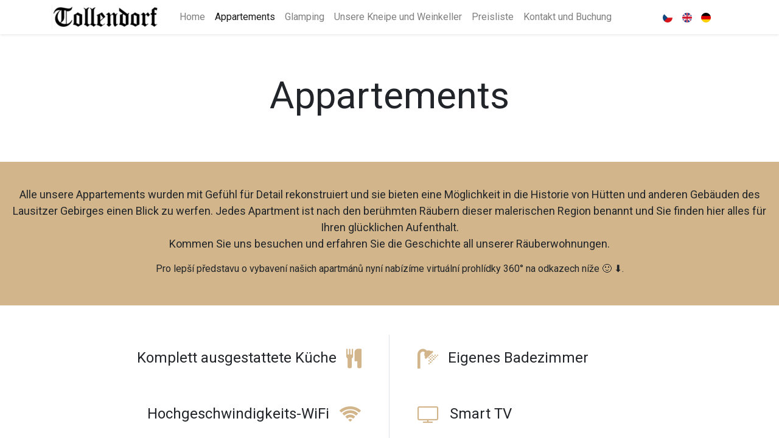

--- FILE ---
content_type: text/html; charset=utf-8; charset=utf-8
request_url: http://sitemaps.tollendorf.cz/de/apartmany?sznaiid=5154866646230934615
body_size: 408511
content:
<html lang="de-DE" data-website-id="1" data-main-object="website.page(8,)" data-oe-company-name="Tollendorf">
    <head>
            <script id="usercentrics-cmp" src="https://web.cmp.usercentrics.eu/ui/loader.js" data-settings-id="_tKpQnE4t071k9" async="async"></script>
            <script type="text/javascript">
                window.addEventListener('UC_UI_INITIALIZED', function () {
                    window.addEventListener('UC_UI_ACCEPT_ALL', function () {
                        (function(w,d,s,l,i){
                            w[l]=w[l]||[];
                            w[l].push({'gtm.start': new Date().getTime(), event:'gtm.js'});
                            var f=d.getElementsByTagName(s)[0],
                                j=d.createElement(s),
                                dl=l!='dataLayer'?'&l='+l:'';
                            j.async=true;
                            j.src='https://www.googletagmanager.com/gtm.js?id='+i+dl;
                            f.parentNode.insertBefore(j,f);
                        })(window,document,'script','dataLayer','GTM-PPKPGFMR');
                    });
                });
            </script>
            <meta charset="utf-8"/>
            <meta http-equiv="X-UA-Compatible" content="IE=edge,chrome=1"/>
            <meta name="viewport" content="width=device-width, initial-scale=1"/>
        <meta name="generator" content="Odoo"/>
                        <meta property="og:type" content="website"/>
                        <meta property="og:title" content="apartmany | Tollendorf"/>
                        <meta property="og:site_name" content="Tollendorf"/>
                        <meta property="og:url" content="http://www.vvv.tollendorf.cz/de/apartmany"/>
                        <meta property="og:image" content="http://www.vvv.tollendorf.cz/web/image/website/1/logo?unique=b9e03db"/>
                    <meta name="twitter:card" content="summary_large_image"/>
                    <meta name="twitter:title" content="apartmany | Tollendorf"/>
                    <meta name="twitter:image" content="http://www.vvv.tollendorf.cz/web/image/website/1/logo/300x300?unique=b9e03db"/>
        <link rel="canonical" href="https://tollendorf.cz/de/apartmany"/>
        <link rel="preconnect" href="https://fonts.gstatic.com/" crossorigin=""/>
            <title> apartmany | Tollendorf </title>
            <link type="image/x-icon" rel="shortcut icon" href="/web/image/website/1/favicon?unique=b9e03db"/>
            <link rel="preload" href="/web/static/lib/fontawesome/fonts/fontawesome-webfont.woff2?v=4.7.0" as="font" crossorigin=""/>
            <link type="text/css" rel="stylesheet" href="/web/assets/2006-af4f2ff/1/web.assets_common.min.css" data-asset-bundle="web.assets_common" data-asset-version="af4f2ff"/>
            <link type="text/css" rel="stylesheet" href="/web/assets/1232-7a06388/1/web.assets_frontend.min.css" data-asset-bundle="web.assets_frontend" data-asset-version="7a06388"/>
            <script id="web.layout.odooscript" type="text/javascript">
                var odoo = {
                    csrf_token: b252f8c6789f304bd766cfb2f8cd6c1d1c9d6288o1801042619,
                    debug: 
                };
            </script>
            <script type="text/javascript">
                odoo.__session_info__ = {"is_admin": false, "is_system": false, "is_website_user": true, "user_id": false, "is_frontend": true, "profile_session": null, "profile_collectors": null, "profile_params": null, "show_effect": false, "translationURL": "/website/translations", "cache_hashes": {"translations": "edb2ad15812461528f13f9a141c041a2b08dffb0"}, "geoip_country_code": null};
                if (!/(^|;\s)tz=/.test(document.cookie)) {
                    const userTZ = Intl.DateTimeFormat().resolvedOptions().timeZone;
                    document.cookie = `tz=${userTZ}; path=/`;
                }
            </script>
            <script defer="defer" type="text/javascript" src="/web/assets/199-796b097/1/web.assets_common_minimal.min.js" data-asset-bundle="web.assets_common_minimal" data-asset-version="796b097"></script>
            <script defer="defer" type="text/javascript" src="/web/assets/200-e6d4a91/1/web.assets_frontend_minimal.min.js" data-asset-bundle="web.assets_frontend_minimal" data-asset-version="e6d4a91"></script>
            <script defer="defer" type="text/javascript" data-src="/web/assets/887-d1b1342/1/web.assets_common_lazy.min.js" data-asset-bundle="web.assets_common_lazy" data-asset-version="d1b1342"></script>
            <script defer="defer" type="text/javascript" data-src="/web/assets/1233-9c5e125/1/web.assets_frontend_lazy.min.js" data-asset-bundle="web.assets_frontend_lazy" data-asset-version="9c5e125"></script>
            <script type="text/javascript" src="https://c.seznam.cz/js/rc.js"></script>
    </head>
        <body class="">
            <noscript>
                <iframe src="https://www.googletagmanager.com/ns.html?id=GTM-PPKPGFMR" height="0" width="0" style="display:none;visibility:hidden"></iframe>
            </noscript>
        <div id="wrapwrap" class="   ">
    <header id="top" data-anchor="true" data-name="Header" class="  o_header_standard">
    <nav data-name="Navbar" class="navbar navbar-expand-lg navbar-light o_colored_level o_cc shadow-sm">
            <div id="top_menu_container" class="container justify-content-start justify-content-lg-between">
    <a href="/de/" class="navbar-brand logo mr-4">
            <span role="img" aria-label="Logo of Tollendorf" title="Tollendorf"><img src="/web/image/website/1/logo/Tollendorf?unique=b9e03db" class="img img-fluid" alt="Tollendorf" loading="lazy"/></span>
        </a>
                <div id="top_menu_collapse" class="collapse navbar-collapse order-last order-lg-0">
    <ul id="top_menu" class="nav navbar-nav o_menu_loading flex-grow-1">
    <li class="nav-item">
        <a role="menuitem" href="/de/" class="nav-link ">
            <span>Home</span>
        </a>
    </li>
    <li class="nav-item">
        <a role="menuitem" href="/de/apartmany" class="nav-link active">
            <span>Appartements</span>
        </a>
    </li>
    <li class="nav-item">
        <a role="menuitem" href="/de/glamping" class="nav-link ">
            <span>Glamping</span>
        </a>
    </li>
    <li class="nav-item">
        <a role="menuitem" href="/de/pub" class="nav-link ">
            <span>Unsere Kneipe und Weinkeller</span>
        </a>
    </li>
    <li class="nav-item">
        <a role="menuitem" href="/de/pricing" class="nav-link ">
            <span>Preisliste</span>
        </a>
    </li>
    <li class="nav-item">
        <a role="menuitem" href="/de/contactus" class="nav-link ">
            <span>Kontakt und Buchung</span>
        </a>
    </li>
    </ul>
        <div class="js_language_selector my-auto ml-lg-2">
            <div role="menu" class=" list-inline">
                    <a href="/apartmany?sznaiid=7401040809858120435" class="js_change_lang  list-inline-item" data-url_code="cs_CZ">
    <img class="o_lang_flag" src="/base/static/img/country_flags/cz.png?height=25" loading="lazy"/>
                    </a>
                    <a href="/en_GB/apartmany?sznaiid=7401040809858120435" class="js_change_lang  list-inline-item" data-url_code="en_GB">
    <img class="o_lang_flag" src="/base/static/img/country_flags/gb.png?height=25" loading="lazy"/>
                    </a>
                    <a href="/de/apartmany?sznaiid=7401040809858120435" class="js_change_lang active list-inline-item" data-url_code="de">
    <img class="o_lang_flag" src="/base/static/img/country_flags/de.png?height=25" loading="lazy"/>
                    </a>
    </div>
        </div>
                </div>
    <div class="oe_structure oe_structure_solo ml-lg-4">
        </div>
    <button type="button" data-toggle="collapse" data-target="#top_menu_collapse" class="navbar-toggler ml-auto">
        <span class="navbar-toggler-icon o_not_editable"></span>
    </button>
            </div>
    </nav>
    </header>
                <main>
    <div id="wrap" class="oe_structure oe_empty">
      <section class="s_title o_colored_level pt64 pb64" data-vcss="001" data-snippet="s_title" data-name="Title" style="background-position: 50% 24.8014%; background-image: none;">
        <div class="s_allow_columns container">
          <h1 style="text-align: center;">
            <font style="font-size: 62px;">Appartements</font>
            <br/>
          </h1>
        </div>
      </section>
      <section class="s_text_block o_colored_level pt40 pb32 o_cc o_cc3" data-snippet="s_text_block" data-name="Text" style="background-image: none;">
        <div class="s_allow_columns container-fluid">
          <p style="text-align: center;">
            <span style="font-size: 18px;">Alle unsere Appartements wurden mit Gefühl für Detail rekonstruiert und sie bieten eine Möglichkeit in die Historie von Hütten und anderen Gebäuden des Lausitzer Gebirges einen Blick zu werfen. Jedes Apartment ist nach den berühmten Räubern dieser malerischen Region benannt und Sie finden hier alles für Ihren glücklichen Aufenthalt. <br/>Kommen Sie uns besuchen und erfahren Sie die Geschichte all unserer Räuberwohnungen.</span>
          </p>
          <p style="text-align: center;">Pro lepší představu o vybavení našich apartmánů nyní nabízíme virtuální prohlídky 360° na odkazech níže 🙂 ⬇️.</p>
        </div>
      </section>
      <section class="s_showcase pt48 o_colored_level pb24" data-vcss="002" data-snippet="s_showcase" data-name="Showcase" style="background-image: none;">
        <div class="container">
          <div class="row no-gutters s_col_no_resize s_col_no_bgcolor s_nb_column_fixed">
            <div class="col-lg text-lg-right">
              <div class="row">
                <div class="col-lg-12 pt24 pb24 o_colored_level" data-name="Block">
                  <div class="s_showcase_title d-flex flex-lg-row-reverse mb-2">
                    <i class="s_showcase_icon fa fa-2x text-secondary mr-3 mr-lg-0 ml-lg-3 fa-cutlery s_showcase_icon fa-2x text-secondary mr-3 mr-lg-0 ml-lg-3" data-original-title="" title="" aria-describedby="tooltip546780"></i>
                    <h3>Komplett ausgestattete Küche</h3>
                  </div>
                </div>
                <div class="col-lg-12 pt24 pb24 o_colored_level" data-name="Block">
                  <div class="s_showcase_title d-flex flex-lg-row-reverse mb-2">
                    <i class="s_showcase_icon fa fa-2x text-secondary mr-3 mr-lg-0 ml-lg-3 fa-wifi s_showcase_icon fa-2x text-secondary mr-3 mr-lg-0 ml-lg-3" data-original-title="" title="" aria-describedby="tooltip189840"></i>
                    <h3>Hochgeschwindigkeits-WiFi</h3>
                  </div>
                </div>
              </div>
            </div>
            <div class="col-1">
              <div class="w-50 h-100 border-right"></div>
            </div>
            <div class="col-lg">
              <div class="row">
                <div class="col-lg-12 pt24 pb24 o_colored_level" data-name="Block">
                  <div class="s_showcase_title d-flex mb-2">
                    <i class="s_showcase_icon fa text-secondary mr-3 fa-2x fa-shower s_showcase_icon text-secondary mr-3 fa-2x" data-original-title="" title="" aria-describedby="tooltip519863"></i>
                    <h3>Eigenes Badezimmer</h3>
                  </div>
                </div>
                <div class="col-lg-12 pt24 pb24 o_colored_level" data-name="Block">
                  <div class="s_showcase_title d-flex mb-2">
                    <i class="s_showcase_icon fa fa-2x text-secondary mr-3 fa-tv s_showcase_icon fa-2x text-secondary mr-3" data-original-title="" title="" aria-describedby="tooltip6801"></i>
                    <h3>Smart TV</h3>
                  </div>
                </div>
              </div>
            </div>
          </div>
        </div>
      </section>
      <section class="s_title o_colored_level pt0 pb0" data-vcss="001" data-snippet="s_title" data-name="Title" style="background-image: none;">
        <div class="s_allow_columns container">
          <h1 style="text-align: center;">
            <font style="font-size: 62px;">
              <span style="font-size: 36px; text-decoration-line: underline;">Appartement Wilda</span>
            </font>
          </h1>
        </div>
      </section>
      <section class="s_call_to_action o_colored_level pb0 o_cc o_cc1 pt0" data-snippet="s_call_to_action" data-name="Call to Action" style="background-image: none;" data-original-title="" title="" aria-describedby="tooltip795804">
        <div class="container">
          <div class="row">
            <div class="o_colored_level col-lg-12 pb0 pt24" data-original-title="" title="" aria-describedby="tooltip997444">
              <p style="text-align: center;" data-original-title="" title="" aria-describedby="tooltip910386">
                <a class="mb-2 btn btn-primary rounded-circle" href="https://kuula.co/share/collection/7J4cK?logo=1&amp;info=0&amp;fs=1&amp;vr=1&amp;sd=1&amp;initload=0&amp;thumbs=4" data-original-title="" title="" target="_blank" spellcheck="true">Virtuální prohlídka apartmánu Wilda</a>
              </p>
            </div>
          </div>
        </div>
      </section>
      <section class="s_call_to_action o_colored_level pb0 o_cc o_cc1 pt0" data-snippet="s_call_to_action" data-name="Call to Action" style="background-image: none;" data-original-title="" title="" aria-describedby="tooltip795804">
        <div class="container">
          <div class="row">
          </div>
        </div>
      </section>
      <section class="s_features o_colored_level pb0 pt0" data-snippet="s_features" data-name="Features" style="background-image: none;" id="Kapacita-2---6-osob" data-anchor="true">
        <div class="container">
          <div class="row">
            <div class="text-center o_colored_level col-lg-12 pt0 pb0" style="" data-original-title="" title="" aria-describedby="tooltip573351">
              <i class="fa m-3 fa-group bg-o-color-2 rounded-circle rounded" data-original-title="" title="" aria-describedby="tooltip898325"></i>
              <h3>Kapazität 2 – 6 Personen<a href="https://kuula.co/share/collection/7J4cK?logo=1&amp;info=0&amp;fs=1&amp;vr=1&amp;sd=1&amp;initload=0&amp;thumbs=4" target="_blank"></a></h3>
              <p>Für maximale Bequemlichkeit sind 4 Personen empfohlen</p>
            </div>
          </div>
        </div>
      </section>
      <section class="s_features o_colored_level pb0 pt0" data-snippet="s_features" data-name="Features" style="background-image: none;">
        <div class="container">
          <div class="row">
          </div>
        </div>
      </section>
      <section class="s_image_gallery s_image_gallery_show_indicators s_image_gallery_indicators_rounded o_colored_level pt8 o_slideshow" data-vcss="001" data-columns="3" style="overflow: hidden; background-image: none; height: 483px;" data-snippet="s_image_gallery" data-name="Image Gallery">
        <div class="container">
          <div id="slideshow_1657388934289" class="carousel slide pointer-event" data-ride="carousel" data-interval="0" style="margin: 0 12px;">
            <div class="carousel-inner" style="padding: 0;">
              <div class="carousel-item active" style="">
                <img class="img img-fluid d-block o_animate o_anim_pulse o_visible" src="/web/image/497-ce8f531a/Wilda%203.jpg" alt="" data-name="Image" data-index="0" loading="lazy" data-original-id="492" data-original-src="/web/image/492-e4fe45ad/Wilda%203.jpg" data-mimetype="image/jpeg" data-original-title="" title="" aria-describedby="tooltip99344" style=""/>
              </div>
              <div class="carousel-item undefined" style="">
                <img class="img img-fluid d-block o_animating" src="/web/image/498-5c015f2f/Wilda%201.jpg" style="" alt="" data-name="Image" data-index="1" loading="lazy"/>
              </div>
              <div class="carousel-item undefined" style="">
                <img class="img img-fluid d-block o_animating" src="/web/image/553-4d3f12eb/255063815.jpg" style="" alt="" data-name="Image" data-index="2" loading="lazy"/>
              </div>
              <div class="carousel-item undefined" style="">
                <img class="img img-fluid d-block o_animating" src="/web/image/556-912041cc/255063818.jpg" style="" alt="" data-name="Image" data-index="3" loading="lazy" data-original-id="556" data-original-src="/web/image/556-912041cc/255063818.jpg" data-mimetype="image/jpeg" data-original-title="" title="" aria-describedby="tooltip762006"/>
              </div>
              <div class="carousel-item undefined" style="">
                <img class="img img-fluid d-block o_animating" src="/web/image/500-db78b1cc/Wilda%205.JPG" style="" alt="" data-name="Image" data-index="4" data-original-id="499" data-original-src="/web/image/499-8e6258a6/Wilda%205.JPG" data-mimetype="image/jpeg" loading="lazy"/>
              </div>
            </div>
            <ul class="carousel-indicators">
              <li class="o_indicators_left text-center d-none" aria-label="Předchozí" title="Předchozí">
                <i class="fa fa-chevron-left">​</i>
              </li>
              <li data-target="#slideshow_1657388934289" data-slide-to="0" style="background-image: url(/web/image/497-ce8f531a/Wilda%203.jpg)" class="active"></li>
              <li data-target="#slideshow_1657388934289" data-slide-to="1" style="background-image: url(/web/image/498-5c015f2f/Wilda%201.jpg)"></li>
              <li data-target="#slideshow_1657388934289" data-slide-to="2" style="background-image: url(/web/image/553-4d3f12eb/255063815.jpg)"></li>
              <li data-target="#slideshow_1657388934289" data-slide-to="3" style="background-image: url(/web/image/556-912041cc/255063818.jpg)"></li>
              <li data-target="#slideshow_1657388934289" data-slide-to="4" style="background-image: url(/web/image/500-db78b1cc/Wilda%205.JPG)"></li>
              <li class="o_indicators_right text-center d-none" aria-label="Další" title="Další">
                <i class="fa fa-chevron-right">​</i>
              </li>
            </ul>
            <a class="carousel-control-prev o_we_no_overlay" href="#slideshow_1657388934289" data-slide="prev" aria-label="Předchozí" title="Předchozí">
              <span class="fa fa-chevron-left fa-2x text-white"></span>
              <span class="sr-only">Předchozí</span>
            </a>
            <a class="carousel-control-next o_we_no_overlay" href="#slideshow_1657388934289" data-slide="next" aria-label="Další" title="Další">
              <span class="fa fa-chevron-right fa-2x text-white"></span>
              <span class="sr-only">Další</span>
            </a>
          </div>
        </div>
      </section>
      <section class="s_title o_colored_level pb0 pt0" data-vcss="001" data-snippet="s_title" data-name="Title" style="background-image: none;" data-original-title="" title="" aria-describedby="tooltip413346">
        <div class="s_allow_columns container">
          <h1 style="text-align: center;">
            <font style="font-size: 62px;">
              <span style="font-size: 36px; text-decoration-line: underline;">Appartement Karásek</span>
            </font>
            <br/>
          </h1>
        </div>
      </section>
      <section class="s_features o_colored_level pb0 pt0" data-snippet="s_features" data-name="Features" style="background-image: none;">
        <div class="container">
          <div class="row">
            <div class="o_colored_level col-lg-12 pb0 pt16" data-original-title="" title="" aria-describedby="tooltip997444">
              <p style="text-align: center;" data-original-title="" title="" aria-describedby="tooltip910386">
                <a class="mb-2 btn btn-primary rounded-circle" href="https://kuula.co/share/collection/7J4cX?logo=0&amp;info=1&amp;fs=1&amp;vr=1&amp;sd=1&amp;thumbs=1" data-original-title="" title="" target="_blank" spellcheck="true">Virtuální prohlídka apartmánu Karásek</a>
              </p>
            </div>
            <div class="text-center o_colored_level col-lg-12 pt0 pb0">
              <i class="fa rounded bg-secondary m-3 rounded-circle fa-group rounded bg-secondary m-3 rounded-circle" data-original-title="" title="" aria-describedby="tooltip292436"></i>
              <h3>Kapazität 2 – 6 Personen</h3>
              <p>
                <span style="color: rgb(33, 37, 41)">Unser zweigeschossiges und größtes Appartement</span>
                <br/>
              </p>
            </div>
          </div>
        </div>
      </section>
      <section class="s_features o_colored_level pb0 pt0" data-snippet="s_features" data-name="Features" style="background-image: none;">
        <div class="container">
          <div class="row">
          </div>
        </div>
      </section>
      <section class="s_image_gallery o_colored_level o_slideshow pt4 s_image_gallery_show_indicators s_image_gallery_indicators_rounded" data-vcss="001" data-columns="3" style="overflow: hidden; background-image: none; height: 443px;" data-snippet="s_image_gallery" data-name="Image Gallery">
        <div class="container">
          <div id="slideshow_1657228931644" class="carousel slide pointer-event" data-ride="carousel" data-interval="0" style="margin: 0 12px;">
            <div class="carousel-inner" style="padding: 0;">
              <div class="carousel-item active" style="">
                <img class="img img-fluid d-block o_animate o_anim_pulse o_visible" src="[data-uri]" alt="" data-name="Image" data-index="0" loading="lazy" data-original-title="" title="" aria-describedby="tooltip350741" style=""/>
              </div>
              <div class="carousel-item undefined" style="">
                <img class="img img-fluid d-block" src="[data-uri]" style="" alt="" data-name="Image" data-index="1" loading="lazy"/>
              </div>
              <div class="carousel-item undefined" style="">
                <img class="img img-fluid d-block" src="[data-uri]" style="" alt="" data-name="Image" data-index="2" loading="lazy"/>
              </div>
              <div class="carousel-item undefined" style="">
                <img class="img img-fluid d-block" src="/web/image/507-3b9634f8/Karas%204.JPG" style="" alt="" data-name="Image" data-index="3" loading="lazy"/>
              </div>
              <div class="carousel-item undefined" style="">
                <img class="img img-fluid d-block" src="/web/image/508-86263adf/Karas%205.JPG" style="" alt="" data-name="Image" data-index="4" loading="lazy"/>
              </div>
              <div class="carousel-item undefined" style="">
                <img class="img img-fluid d-block" src="/web/image/558-9c5c6c89/354332836.jpg" style="" alt="" data-name="Image" data-index="5" loading="lazy" data-original-title="" title="" aria-describedby="tooltip74431" data-original-id="552" data-original-src="/web/image/552-ce92d78b/354332836.jpg" data-mimetype="image/jpeg" data-resize-width="690"/>
              </div>
            </div>
            <ul class="carousel-indicators" style="">
              <li class="o_indicators_left text-center d-none" aria-label="Předchozí" title="Předchozí">
                <i class="fa fa-chevron-left">​</i>
              </li>
              <li data-target="#slideshow_1657228931644" data-slide-to="0" style="background-image: url([data-uri])" class="active"></li>
              <li data-target="#slideshow_1657228931644" data-slide-to="1" style="background-image: url([data-uri])"></li>
              <li data-target="#slideshow_1657228931644" data-slide-to="2" style="background-image: url([data-uri])"></li>
              <li data-target="#slideshow_1657228931644" data-slide-to="3" style="background-image: url(/web/image/507-3b9634f8/Karas%204.JPG)"></li>
              <li data-target="#slideshow_1657228931644" data-slide-to="4" style="background-image: url(/web/image/508-86263adf/Karas%205.JPG)"></li>
              <li data-target="#slideshow_1657228931644" data-slide-to="5" style="background-image: url(&#34;/web/image/552-ce92d78b/354332836.jpg&#34;);" data-original-title="" title="" aria-describedby="tooltip854958"></li>
              <li class="o_indicators_right text-center d-none" aria-label="Další" title="Další">
                <i class="fa fa-chevron-right">​</i>
              </li>
            </ul>
            <a class="carousel-control-prev o_we_no_overlay" href="#slideshow_1657228931644" data-slide="prev" aria-label="Předchozí" title="Předchozí">
              <span class="fa fa-chevron-left fa-2x text-white"></span>
              <span class="sr-only">Předchozí</span>
            </a>
            <a class="carousel-control-next o_we_no_overlay" href="#slideshow_1657228931644" data-slide="next" aria-label="Další" title="Další">
              <span class="fa fa-chevron-right fa-2x text-white"></span>
              <span class="sr-only">Další</span>
            </a>
          </div>
        </div>
      </section>
      <section class="s_title o_colored_level pb0 pt0" data-vcss="001" data-snippet="s_title" data-name="Title" style="background-image: none;" data-original-title="" title="" aria-describedby="tooltip413346">
        <div class="s_allow_columns container">
          <h1 style="text-align: center;">
            <font style="font-size: 62px;">
              <span style="font-size: 36px; text-decoration-line: underline;">Appartement Pumphut</span>
            </font>
            <br/>
          </h1>
        </div>
      </section>
      <section class="s_features o_colored_level pt0 pb0" data-snippet="s_features" data-name="Features" style="background-image: none;">
        <div class="container">
          <div class="row">
            <div class="o_colored_level col-lg-12 pb0 pt16" data-original-title="" title="" aria-describedby="tooltip997444">
              <p style="text-align: center;" data-original-title="" title="" aria-describedby="tooltip910386">
                <a class="mb-2 btn btn-primary rounded-circle" href="https://kuula.co/share/collection/7J4cF?logo=1&amp;info=0&amp;fs=1&amp;vr=1&amp;sd=1&amp;initload=0&amp;thumbs=4" data-original-title="" title="" target="_blank" spellcheck="true">Virtuální prohlídka apartmánu Pumphut</a>
              </p>
            </div>
            <div class="text-center o_colored_level col-lg-12 pt0 pb0">
              <i class="fa bg-secondary m-3 fa-group rounded-circle rounded" data-original-title="" title="" aria-describedby="tooltip562003"></i>
              <h3>Kapazität 2 Personen</h3>
              <p>Ein romantisches Appartement mit der Badewanne</p>
            </div>
          </div>
        </div>
      </section>
      <section class="s_features o_colored_level pt0 pb0" data-snippet="s_features" data-name="Features" style="background-image: none;">
        <div class="container">
          <div class="row">
          </div>
        </div>
      </section>
      <section class="s_image_gallery s_image_gallery_show_indicators s_image_gallery_indicators_rounded o_colored_level o_slideshow pt8" data-vcss="001" data-columns="3" style="overflow: hidden; background-image: none; height: 443px;" data-snippet="s_image_gallery" data-name="Image Gallery">
        <div class="container">
          <div id="slideshow_1657229305575" class="carousel slide pointer-event" data-ride="carousel" data-interval="0" style="margin: 0 12px;">
            <div class="carousel-inner" style="padding: 0;">
              <div class="carousel-item active" style="">
                <img class="img img-fluid d-block o_animate o_anim_pulse o_visible" src="/web/image/514-e925dae9/Pumphut%202.JPG" alt="" data-name="Image" data-index="0" loading="lazy" data-original-id="514" data-original-src="/web/image/514-e925dae9/Pumphut%202.JPG" data-mimetype="image/jpeg" data-original-title="" title="" aria-describedby="tooltip121759" style=""/>
              </div>
              <div class="carousel-item undefined" style="">
                <img class="img img-fluid d-block " src="/web/image/513-c951f67c/Pumphut%204.JPG" style="" alt="" data-name="Image" data-index="1" loading="lazy"/>
              </div>
              <div class="carousel-item undefined" style="">
                <img class="img img-fluid d-block " src="/web/image/512-d02db04c/Pumphut%205.JPG" style="" alt="" data-name="Image" data-index="2" loading="lazy"/>
              </div>
              <div class="carousel-item undefined" style="">
                <img class="img img-fluid d-block " src="/web/image/511-e9541e1f/Pumphut%201.JPG" style="" alt="" data-name="Image" data-index="3" loading="lazy"/>
              </div>
              <div class="carousel-item undefined" style="">
                <img class="img img-fluid d-block " src="/web/image/515-e8de71ad/Pumphut%203.JPG" style="" alt="" data-name="Image" data-index="4" loading="lazy"/>
              </div>
              <div class="carousel-item undefined" style="">
                <img class="img img-fluid d-block " src="/web/image/510-4b433e0c/Pumphut%206.JPG" style="" alt="" data-name="Image" data-index="5" loading="lazy"/>
              </div>
            </div>
            <ul class="carousel-indicators">
              <li class="o_indicators_left text-center d-none" aria-label="Předchozí" title="Předchozí">
                <i class="fa fa-chevron-left">​</i>
              </li>
              <li data-target="#slideshow_1657229305575" data-slide-to="0" class="active" style="background-image: url(/web/image/514-e925dae9/Pumphut%202.JPG)"></li>
              <li data-target="#slideshow_1657229305575" data-slide-to="1" style="background-image: url(/web/image/513-c951f67c/Pumphut%204.JPG)"></li>
              <li data-target="#slideshow_1657229305575" data-slide-to="2" style="background-image: url(/web/image/512-d02db04c/Pumphut%205.JPG)"></li>
              <li data-target="#slideshow_1657229305575" data-slide-to="3" style="background-image: url(/web/image/511-e9541e1f/Pumphut%201.JPG)"></li>
              <li data-target="#slideshow_1657229305575" data-slide-to="4" style="background-image: url(/web/image/515-e8de71ad/Pumphut%203.JPG)"></li>
              <li data-target="#slideshow_1657229305575" data-slide-to="5" style="background-image: url(/web/image/510-4b433e0c/Pumphut%206.JPG)"></li>
              <li class="o_indicators_right text-center d-none" aria-label="Další" title="Další">
                <i class="fa fa-chevron-right">​</i>
              </li>
            </ul>
            <a class="carousel-control-prev o_we_no_overlay" href="#slideshow_1657229305575" data-slide="prev" aria-label="Předchozí" title="Předchozí">
              <span class="fa fa-chevron-left fa-2x text-white"></span>
              <span class="sr-only">Předchozí</span>
            </a>
            <a class="carousel-control-next o_we_no_overlay" href="#slideshow_1657229305575" data-slide="next" aria-label="Další" title="Další">
              <span class="fa fa-chevron-right fa-2x text-white"></span>
              <span class="sr-only">Další</span>
            </a>
          </div>
        </div>
      </section>
      <section class="s_title o_colored_level pb0 pt0" data-vcss="001" data-snippet="s_title" data-name="Title" style="background-image: none;" data-original-title="" title="" aria-describedby="tooltip413346">
        <div class="s_allow_columns container">
          <h1 style="text-align: center;">
            <font style="font-size: 62px;">
              <span style="font-size: 36px; text-decoration-line: underline;">Appartement Kardinek</span>
            </font>
            <br/>
          </h1>
        </div>
      </section>
      <section class="s_features o_colored_level pt0 pb0" data-snippet="s_features" data-name="Features" style="background-image: none;">
        <div class="container">
          <div class="row">
            <div class="o_colored_level col-lg-12 pb0 pt16" data-original-title="" title="" aria-describedby="tooltip997444">
              <p style="text-align: center;" data-original-title="" title="" aria-describedby="tooltip910386">
                <a class="mb-2 btn btn-primary rounded-circle" href="https://kuula.co/share/collection/7J4c9?logo=1&amp;info=0&amp;fs=1&amp;vr=1&amp;sd=1&amp;initload=0&amp;thumbs=4" data-original-title="" title="" target="_blank" spellcheck="true">Virtuální prohlídka apartmánu Kardinek</a>
              </p>
            </div>
            <div class="text-center o_colored_level col-lg-12 pt0 pb0">
              <i class="fa rounded bg-secondary m-3 rounded-circle fa-group rounded bg-secondary m-3 rounded-circle" data-original-title="" title="" aria-describedby="tooltip856438"></i>
              <h3>Kapazität 1 – 3 Personen</h3>
              <p>Unser kleinstes Appartement aber mit größtem innerem Zauber</p>
            </div>
          </div>
        </div>
      </section>
      <section class="s_features o_colored_level pt0 pb0" data-snippet="s_features" data-name="Features" style="background-image: none;">
        <div class="container">
          <div class="row">
          </div>
        </div>
      </section>
      <section class="s_image_gallery s_image_gallery_show_indicators s_image_gallery_indicators_rounded pt24 o_colored_level o_slideshow" data-vcss="001" data-columns="3" style="overflow: hidden; background-image: none; height: 443px;" data-snippet="s_image_gallery" data-name="Image Gallery">
        <div class="container">
          <div id="slideshow_1657229595821" class="carousel slide pointer-event" data-ride="carousel" data-interval="0" style="margin: 0 12px;">
            <div class="carousel-inner" style="padding: 0;">
              <div class="carousel-item active" style="">
                <img class="img img-fluid d-block o_animate o_anim_pulse o_visible" src="/web/image/520-5cf90ea3/Kardin%201.JPG" alt="" data-name="Image" data-index="0" loading="lazy" data-original-id="520" data-original-src="/web/image/520-5cf90ea3/Kardin%201.JPG" data-mimetype="image/jpeg" data-original-title="" title="" aria-describedby="tooltip361927" style=""/>
              </div>
              <div class="carousel-item undefined" style="">
                <img class="img img-fluid d-block " src="/web/image/519-e9f3d883/Kardin%204.JPG" style="" alt="" data-name="Image" data-index="1" loading="lazy"/>
              </div>
              <div class="carousel-item undefined" style="">
                <img class="img img-fluid d-block " src="/web/image/518-815b3f5b/Kardin%205.JPG" style="" alt="" data-name="Image" data-index="2" loading="lazy"/>
              </div>
              <div class="carousel-item undefined" style="">
                <img class="img img-fluid d-block " src="/web/image/517-9fca9ba9/Kardin%203.JPG" style="" alt="" data-name="Image" data-index="3" loading="lazy"/>
              </div>
              <div class="carousel-item undefined" style="">
                <img class="img img-fluid d-block " src="/web/image/516-45438f4b/Kardin%202.JPG" style="" alt="" data-name="Image" data-index="4" loading="lazy"/>
              </div>
            </div>
            <ul class="carousel-indicators">
              <li class="o_indicators_left text-center d-none" aria-label="Předchozí" title="Předchozí">
                <i class="fa fa-chevron-left">​</i>
              </li>
              <li data-target="#slideshow_1657229595821" data-slide-to="0" class="active" style="background-image: url(/web/image/520-5cf90ea3/Kardin%201.JPG)"></li>
              <li data-target="#slideshow_1657229595821" data-slide-to="1" style="background-image: url(/web/image/519-e9f3d883/Kardin%204.JPG)"></li>
              <li data-target="#slideshow_1657229595821" data-slide-to="2" style="background-image: url(/web/image/518-815b3f5b/Kardin%205.JPG)"></li>
              <li data-target="#slideshow_1657229595821" data-slide-to="3" style="background-image: url(/web/image/517-9fca9ba9/Kardin%203.JPG)"></li>
              <li data-target="#slideshow_1657229595821" data-slide-to="4" style="background-image: url(/web/image/516-45438f4b/Kardin%202.JPG)"></li>
              <li class="o_indicators_right text-center d-none" aria-label="Další" title="Další">
                <i class="fa fa-chevron-right">​</i>
              </li>
            </ul>
            <a class="carousel-control-prev o_we_no_overlay" href="#slideshow_1657229595821" data-slide="prev" aria-label="Předchozí" title="Předchozí">
              <span class="fa fa-chevron-left fa-2x text-white"></span>
              <span class="sr-only">Předchozí</span>
            </a>
            <a class="carousel-control-next o_we_no_overlay" href="#slideshow_1657229595821" data-slide="next" aria-label="Další" title="Další">
              <span class="fa fa-chevron-right fa-2x text-white"></span>
              <span class="sr-only">Další</span>
            </a>
          </div>
        </div>
      </section>
      <section class="s_title o_colored_level pb0 pt0" data-vcss="001" data-snippet="s_title" data-name="Title" style="background-image: none;" data-original-title="" title="" aria-describedby="tooltip413346">
        <div class="s_allow_columns container">
          <h1 style="text-align: center;">
            <font style="font-size: 62px;">
              <span style="font-size: 36px; text-decoration-line: underline;">Appartement Raschauer</span>
            </font>
            <br/>
          </h1>
        </div>
      </section>
      <section class="s_features o_colored_level pb0 pt0" data-snippet="s_features" data-name="Features" style="background-image: none;">
        <div class="container">
          <div class="row">
            <div class="o_colored_level col-lg-12 pb0 pt16" data-original-title="" title="" aria-describedby="tooltip997444">
              <p style="text-align: center;" data-original-title="" title="" aria-describedby="tooltip910386">
                <a class="mb-2 btn btn-primary rounded-circle" href="https://kuula.co/share/collection/7J4cv?logo=1&amp;info=0&amp;fs=1&amp;vr=1&amp;sd=1&amp;initload=0&amp;thumbs=4" data-original-title="" title="" target="_blank" spellcheck="true">Virtuální prohlídka apartmánu Raschauer</a>
              </p>
            </div>
            <div class="text-center o_colored_level col-lg-12 pb0 pt0">
              <i class="fa rounded bg-secondary m-3 rounded-circle fa-group rounded bg-secondary m-3 rounded-circle" data-original-title="" title="" aria-describedby="tooltip913358"></i>
              <h3>Kapazität 2 – 4 Personen</h3>
              <p>Familienappartement mit einem Etagenbett im Stil des Lebkuchenhäuschens </p>
            </div>
          </div>
        </div>
      </section>
      <section class="s_features o_colored_level pb0 pt0" data-snippet="s_features" data-name="Features" style="background-image: none;">
        <div class="container">
          <div class="row">
          </div>
        </div>
      </section>
      <section class="s_image_gallery s_image_gallery_show_indicators s_image_gallery_indicators_rounded pt24 o_colored_level o_slideshow" data-vcss="001" data-columns="3" style="overflow: hidden; background-image: none; height: 443px;" data-snippet="s_image_gallery" data-name="Image Gallery">
        <div class="container">
          <div id="slideshow_1657229740137" class="carousel slide pointer-event" data-ride="carousel" data-interval="0" style="margin: 0 12px;">
            <div class="carousel-inner" style="padding: 0;">
              <div class="carousel-item active" style="">
                <img class="img img-fluid d-block o_animate o_anim_pulse o_visible" src="/web/image/525-4d3e6793/Rasch%202.JPG" alt="" data-name="Image" data-index="0" loading="lazy" data-original-id="525" data-original-src="/web/image/525-4d3e6793/Rasch%202.JPG" data-mimetype="image/jpeg" data-original-title="" title="" aria-describedby="tooltip44708" style=""/>
              </div>
              <div class="carousel-item undefined" style="">
                <img class="img img-fluid d-block " src="/web/image/524-5600a6bc/Rasch%203.JPG" style="" alt="" data-name="Image" data-index="1" loading="lazy"/>
              </div>
              <div class="carousel-item undefined" style="">
                <img class="img img-fluid d-block " src="/web/image/526-0fa27033/Rasch%201.JPG" style="" alt="" data-name="Image" data-index="2" loading="lazy"/>
              </div>
              <div class="carousel-item undefined" style="">
                <img class="img img-fluid d-block" src="/web/image/522-bd45e4cb/Rasch%206.JPG" style="" alt="" data-name="Image" data-index="3" loading="lazy" data-original-id="522" data-original-src="/web/image/522-bd45e4cb/Rasch%206.JPG" data-mimetype="image/jpeg" data-original-title="" title="" aria-describedby="tooltip661428"/>
              </div>
              <div class="carousel-item undefined" style="">
                <img class="img img-fluid d-block " src="/web/image/523-82254c33/Rasch%205.JPG" style="" alt="" data-name="Image" data-index="4" loading="lazy"/>
              </div>
              <div class="carousel-item undefined" style="">
                <img class="img img-fluid d-block" src="/web/image/559-cd509f8d/255063673.jpg" style="" alt="" data-name="Image" data-index="5" loading="lazy" data-original-id="554" data-original-src="/web/image/554-2ee4934d/255063673.jpg" data-mimetype="image/jpeg" data-resize-width="690" data-original-title="" title="" aria-describedby="tooltip812350"/>
              </div>
            </div>
            <ul class="carousel-indicators">
              <li class="o_indicators_left text-center d-none" aria-label="Předchozí" title="Předchozí">
                <i class="fa fa-chevron-left">​</i>
              </li>
              <li data-target="#slideshow_1657229740137" data-slide-to="0" class="active" style="background-image: url(/web/image/525-4d3e6793/Rasch%202.JPG)"></li>
              <li data-target="#slideshow_1657229740137" data-slide-to="1" style="background-image: url(/web/image/524-5600a6bc/Rasch%203.JPG)"></li>
              <li data-target="#slideshow_1657229740137" data-slide-to="2" style="background-image: url(/web/image/526-0fa27033/Rasch%201.JPG)"></li>
              <li data-target="#slideshow_1657229740137" data-slide-to="3" style="background-image: url(/web/image/522-bd45e4cb/Rasch%206.JPG)"></li>
              <li data-target="#slideshow_1657229740137" data-slide-to="4" style="background-image: url(/web/image/523-82254c33/Rasch%205.JPG)"></li>
              <li data-target="#slideshow_1657229740137" data-slide-to="5" style="background-image: url(&#34;/web/image/554-2ee4934d/255063673.jpg&#34;);" data-original-title="" title="" aria-describedby="tooltip34293"></li>
              <li class="o_indicators_right text-center d-none" aria-label="Další" title="Další">
                <i class="fa fa-chevron-right">​</i>
              </li>
            </ul>
            <a class="carousel-control-prev o_we_no_overlay" href="#slideshow_1657229740137" data-slide="prev" aria-label="Předchozí" title="Předchozí">
              <span class="fa fa-chevron-left fa-2x text-white"></span>
              <span class="sr-only">Předchozí</span>
            </a>
            <a class="carousel-control-next o_we_no_overlay" href="#slideshow_1657229740137" data-slide="next" aria-label="Další" title="Další">
              <span class="fa fa-chevron-right fa-2x text-white"></span>
              <span class="sr-only">Další</span>
            </a>
          </div>
        </div>
      </section>
      <section class="s_title o_colored_level pb0 pt0" data-vcss="001" data-snippet="s_title" data-name="Title" style="background-image: none;" data-original-title="" title="" aria-describedby="tooltip413346">
        <div class="s_allow_columns container">
          <h1 style="text-align: center;">
            <font style="font-size: 62px;">
              <span style="font-size: 36px; text-decoration-line: underline;">Appartement Zelenofous</span>
            </font>
            <br/>
          </h1>
        </div>
      </section>
      <section class="s_features o_colored_level pb0 pt0" data-snippet="s_features" data-name="Features" style="background-image: none;">
        <div class="container">
          <div class="row">
            <div class="o_colored_level col-lg-12 pb0 pt16" data-original-title="" title="" aria-describedby="tooltip997444">
              <p style="text-align: center;" data-original-title="" title="" aria-describedby="tooltip910386">
                <a class="mb-2 btn btn-primary rounded-circle" href="https://kuula.co/share/collection/7J4cP?logo=1&amp;info=0&amp;fs=1&amp;vr=1&amp;sd=1&amp;initload=0&amp;thumbs=4" data-original-title="" title="" target="_blank" spellcheck="true" aria-describedby="popover378537">Virtuální prohlídka apartmánu Zelenofous</a>
              </p>
            </div>
            <div class="text-center o_colored_level col-lg-12 pb0 pt0">
              <i class="fa rounded bg-secondary m-3 rounded-circle fa-group" data-original-title="" title="" aria-describedby="tooltip438830"></i>
              <h3>Kapazität 2 – 6 Personen</h3>
              <p>
                <span style="color: rgb(33, 37, 41)">Für maximale Bequemlichkeit sind 4 Personen empfohlen</span>
              </p>
            </div>
          </div>
        </div>
      </section>
      <section class="s_image_gallery s_image_gallery_show_indicators s_image_gallery_indicators_rounded pt24 o_colored_level o_slideshow" data-vcss="001" data-columns="3" style="overflow: hidden; background-image: none; height: 443px;" data-snippet="s_image_gallery" data-name="Image Gallery">
        <div class="container">
          <div id="slideshow_1657229969146" class="carousel slide pointer-event" data-ride="carousel" data-interval="0" style="margin: 0 12px;">
            <div class="carousel-inner" style="padding: 0;">
              <div class="carousel-item active" style="">
                <img class="img img-fluid d-block o_animate o_anim_pulse o_visible" src="/web/image/529-cf8eb488/Zelenofous%201.jpg" alt="" data-name="Image" data-index="0" loading="lazy" data-original-id="529" data-original-src="/web/image/529-cf8eb488/Zelenofous%201.jpg" data-mimetype="image/jpeg" data-original-title="" title="" aria-describedby="tooltip402710" style=""/>
              </div>
              <div class="carousel-item undefined" style="">
                <img class="img img-fluid d-block " src="/web/image/531-c1dc2645/Zelenofous%203.JPG" style="" alt="" data-name="Image" data-index="1" loading="lazy"/>
              </div>
              <div class="carousel-item undefined" style="">
                <img class="img img-fluid d-block " src="/web/image/528-ae141f83/Zelenofous%202.jpg" style="" alt="" data-name="Image" data-index="2" loading="lazy"/>
              </div>
              <div class="carousel-item undefined" style="">
                <img class="img img-fluid d-block " src="/web/image/527-6d58811c/Zelenofous%204.jpg" style="" alt="" data-name="Image" data-index="3" loading="lazy"/>
              </div>
              <div class="carousel-item undefined" style="">
                <img class="img img-fluid d-block " src="/web/image/530-ae913c54/Zelenofous%205.JPG" style="" alt="" data-name="Image" data-index="4" loading="lazy"/>
              </div>
            </div>
            <ul class="carousel-indicators">
              <li class="o_indicators_left text-center d-none" aria-label="Předchozí" title="Předchozí">
                <i class="fa fa-chevron-left">​</i>
              </li>
              <li data-target="#slideshow_1657229969146" data-slide-to="0" class="active" style="background-image: url(/web/image/529-cf8eb488/Zelenofous%201.jpg)"></li>
              <li data-target="#slideshow_1657229969146" data-slide-to="1" style="background-image: url(/web/image/531-c1dc2645/Zelenofous%203.JPG)"></li>
              <li data-target="#slideshow_1657229969146" data-slide-to="2" style="background-image: url(/web/image/528-ae141f83/Zelenofous%202.jpg)"></li>
              <li data-target="#slideshow_1657229969146" data-slide-to="3" style="background-image: url(/web/image/527-6d58811c/Zelenofous%204.jpg)"></li>
              <li data-target="#slideshow_1657229969146" data-slide-to="4" style="background-image: url(/web/image/530-ae913c54/Zelenofous%205.JPG)"></li>
              <li class="o_indicators_right text-center d-none" aria-label="Další" title="Další">
                <i class="fa fa-chevron-right">​</i>
              </li>
            </ul>
            <a class="carousel-control-prev o_we_no_overlay" href="#slideshow_1657229969146" data-slide="prev" aria-label="Předchozí" title="Předchozí">
              <span class="fa fa-chevron-left fa-2x text-white" data-original-title="" title="" aria-describedby="tooltip753802"></span>
              <span class="sr-only">Předchozí</span>
            </a>
            <a class="carousel-control-next o_we_no_overlay" href="#slideshow_1657229969146" data-slide="next" aria-label="Další" title="Další">
              <span class="fa fa-chevron-right fa-2x text-white"></span>
              <span class="sr-only">Další</span>
            </a>
          </div>
        </div>
      </section>
    </div>
                </main>
                <footer id="bottom" data-anchor="true" data-name="Footer" class="o_footer o_colored_level o_cc  o_footer_slideout">
                    <div id="footer" class="oe_structure oe_structure_solo" style="">
      <section class="s_text_block pt48 pb16" data-snippet="s_text_block" data-name="Text" style="background-image: none;" data-original-title="" title="" aria-describedby="tooltip994242">
        <div class="container">
          <div class="row" data-original-title="" title="" aria-describedby="tooltip387088">
            <div class="pb16 o_colored_level col-lg-4 offset-lg-2" data-original-title="" title="" aria-describedby="tooltip947259" style="">
              <h5>
                <span>&nbsp; &nbsp;&nbsp;</span>
                <span style="text-decoration-line: underline;">Folge uns</span>
              </h5>
              <ul class="list-unstyled">
                <li class="oe-nested">
                  <ul>
                    <li class="py-1" data-original-title="" title="" aria-describedby="tooltip360727">
                      <i class="fa fa-1x fa-fw fa-facebook-square mr-2" data-original-title="" title="" aria-describedby="tooltip888147"></i>
                      <a href="https://www.facebook.com/chatatollendorf/" target="_blank" data-original-title="" title="">Facebook</a>
                      <a href="/de/website/social/linkedin" target="_blank"></a>
                    </li>
                  </ul>
                </li>
                <li class="oe-nested">
                  <ul>
                    <li class="py-1" data-original-title="" title="" aria-describedby="tooltip649176">
                      <i class="fa fa-1x fa-fw fa-instagram mr-2" data-original-title="" title="" aria-describedby="tooltip73383"></i>
                      <a href="https://www.instagram.com/apartmany_tollendorf/" target="_blank">Chata Tollendorf</a>
                    </li>
                    <li class="py-1" data-original-title="" title="" aria-describedby="tooltip649176"><i class="fa fa-1x fa-fw fa-instagram"></i>&nbsp; <a href="https://www.instagram.com/glamping_tollendorf/" target="_blank" data-original-title="" title="" aria-describedby="popover880786">&nbsp;Glamping Tollendorf</a></li>
                  </ul>
                </li>
              </ul>
            </div>
            <div class="o_colored_level pb0 col-lg-4" data-original-title="" title="" aria-describedby="tooltip636843">
              <h5>&nbsp; &nbsp;&nbsp;<span style="text-decoration-line: underline;">Kontakt</span></h5>
              <ul class="list-unstyled">
                <li class="oe-nested">
                  <ul>
                    <li class="py-1" data-original-title="" title="" aria-describedby="tooltip979297">
                      <i class="fa fa-1x fa-fw fa-envelope mr-2"></i>
                      <a href="mailto:info@tollendorf.cz" data-original-title="" title="">info@tollendorf.cz</a>
                    </li>
                  </ul>
                </li>
                <li class="oe-nested">
                  <ul>
                    <li class="py-1" data-original-title="" title="" aria-describedby="tooltip859612">
                      <i class="fa fa-1x fa-fw fa-phone mr-2" data-original-title="" title="" aria-describedby="tooltip375489"></i>
                      <span class="o_force_ltr">+420 608 281 969 (CZ/DE)</span>
                    </li>
                    <li class="py-1" data-original-title="" title="" aria-describedby="tooltip859612">
                      <i class="fa fa-1x fa-fw fa-phone"></i>
                      <span style="color: rgb(255, 255, 255); background-color: rgb(20, 31, 46)">&nbsp; +420 608 117 100 (CZ)</span>
                    </li>
                  </ul>
                </li>
                <li class="oe-nested">
                  <ul>
                    <li class="py-1" data-original-title="" title="" aria-describedby="tooltip859612">
                      <i class="fa fa-1x fa-fw fa-phone"></i>
                      <span style="color: rgb(240, 242, 245); background-color: rgb(20, 31, 46)">&nbsp;&nbsp;+420 777 030 687 (ENG)</span>
                      <br/>
                    </li>
                  </ul>
                </li>
              </ul>
            </div>
          </div>
        </div>
      </section>
    </div>
    <div id="o_footer_scrolltop_wrapper" class="container h-0 d-flex align-items-center justify-content-center">
      <a id="o_footer_scrolltop" role="button" href="#top" title="Přejděte na začátek" class="btn btn-primary rounded-circle d-flex align-items-center justify-content-center">
        <span class="fa fa-1x fa-chevron-up"></span>
      </a>
    </div>
  <div class="o_footer_copyright o_colored_level o_cc" data-name="Copyright">
                        <div class="container py-3">
                            <div class="row">
                                <div class="col-sm text-center text-sm-left text-muted">
        <div class="js_language_selector  dropup">
            <button type="button" data-toggle="dropdown" aria-haspopup="true" aria-expanded="true" class="btn btn-sm btn-outline-secondary border-0 dropdown-toggle ">
    <img class="o_lang_flag" src="/base/static/img/country_flags/de.png?height=25" loading="lazy"/>
    <span class="align-middle"> Deutsch</span>
            </button>
            <div role="menu" class="dropdown-menu ">
                    <a href="/apartmany?sznaiid=7401040809858120435" class="dropdown-item js_change_lang " data-url_code="cs_CZ">
    <img class="o_lang_flag" src="/base/static/img/country_flags/cz.png?height=25" loading="lazy"/>
    <span> Čeština</span>
                    </a>
                    <a href="/en_GB/apartmany?sznaiid=7401040809858120435" class="dropdown-item js_change_lang " data-url_code="en_GB">
    <img class="o_lang_flag" src="/base/static/img/country_flags/gb.png?height=25" loading="lazy"/>
    <span>English (UK)</span>
                    </a>
                    <a href="/de/apartmany?sznaiid=7401040809858120435" class="dropdown-item js_change_lang active" data-url_code="de">
    <img class="o_lang_flag" src="/base/static/img/country_flags/de.png?height=25" loading="lazy"/>
    <span> Deutsch</span>
                    </a>
            </div>
        </div>
                                </div>
                                <div class="col-sm text-center text-sm-right o_not_editable">
        <div class="o_brand_promotion">
    </div>
                                </div>
                            </div>
                        </div>
                    </div>
                </footer>
            </div>
            <script id="tracking_code" async="1" src="https://www.googletagmanager.com/gtag/js?id=G-SXDR159LMG"></script>
            <script>
                window.dataLayer = window.dataLayer || [];
                function gtag(){dataLayer.push(arguments);}
                gtag('js', new Date());
                gtag('config', 'G-SXDR159LMG');
            </script>
    </body>
    </html>

--- FILE ---
content_type: text/xml
request_url: http://sitemaps.tollendorf.cz/web/webclient/qweb/1769508260919?bundle=web.assets_qweb
body_size: 523934
content:
<templates><t t-name="web.CheckBox" owl="1">
    <div class="custom-control custom-checkbox">
        <input t-att-id="props.id or id" type="checkbox" class="custom-control-input" t-att-disabled="props.disabled" t-att-checked="props.value"/>
        <label t-att-for="props.id or id" class="custom-control-label">
            <t t-slot="default"/>
        </label>
    </div>
</t>

<t t-name="web.CommandPalette" owl="1">
    <div>
      <div class="o_command_palette_search">
        <input type="text" data-allow-hotkeys="true" t-model="state.searchValue" t-on-input="onDebouncedSearchInput" autofocus="" t-att-placeholder="state.placeholder"/>
        <i t-att-title="state.placeholder" role="img" t-att-aria-label="state.placeholder" class="fa fa-search"/>
      </div>

      <div class="o_command_palette_listbox">
        <div t-if="!state.commands.length" class="o_command_palette_listbox_empty" t-esc="state.emptyMessage"/>
        <t t-if="!isFuzzySearch">
          <t t-foreach="commandsByCategory" t-as="category">

            <div class="o_command_category" t-key="category.keyId">
              <t t-foreach="category.commands" t-as="command">
                <t t-set="commandIndex" t-value="state.commands.indexOf(command)"/>
                <div t-attf-id="o_command_{{commandIndex}}" class="o_command" t-att-class="{ focused: state.selectedCommand === command }" t-on-click="onCommandClicked(commandIndex)" t-on-mouseenter="onCommandMouseEnter(commandIndex)" t-key="command.keyId">
                  <t t-component="command.Component || DefaultCommandItem" name="command.name" t-props="command.props" t-on-close="props.closeMe()" t-on-execute-command="executeCommand(command)"/>
                </div>
              </t>
            </div>

            <hr t-if="!category_last"/>

          </t>
        </t>
      </div>

      <div t-if="state.footerTemplate" class="o_command_palette_footer">
        <t t-call="{{ state.footerTemplate }}"/>
      </div>

    </div>
  </t>

  <t t-name="web.DefaultCommandItem" owl="1">
    <div class="o_command_default">
      <span t-esc="props.name"/>
    </div>
  </t>

  <t t-name="web.HotkeyCommandItem" owl="1">
    <div class="o_command_hotkey">
      <span t-esc="props.name"/>
      <span>
        <t t-foreach="getKeysToPress(props)" t-as="key">
          <kbd t-esc="key"/>
          <span t-if="!key_last"> + </span>
        </t>
      </span>
    </div>
  </t>

  <t t-name="web.AppIconCommand" owl="1">
    <div class="o_command_default">
        <span t-esc="props.name"/>
        <img t-if="props.webIconData" class="o_app_icon" t-attf-src="{{props.webIconData}}"/>
        <div t-else="" class="o_app_icon" t-attf-style="background-color:{{props.webIcon.backgroundColor}}">
          <i t-att-class="props.webIcon.iconClass" t-attf-style="color:{{props.webIcon.color}}"/>
        </div>
    </div>
  </t>

<t t-name="web.CommandPaletteDialogBody" owl="1">
    <CommandPalette t-props="props" closeMe="close"/>
  </t>

<t t-name="web.ConfirmationDialogBody" owl="1">
    <t t-esc="props.body"/>
  </t>

  <t t-name="web.ConfirmationDialogFooter" owl="1">
    <button class="btn btn-primary" t-on-click="_confirm">
      Ok
    </button>
    <button t-if="props.cancel" class="btn btn-secondary" t-on-click="_cancel">
      Cancel
    </button>
  </t>

<t t-name="web.DatePicker" owl="1">
        <div class="o_datepicker" aria-atomic="true" t-att-id="datePickerId" data-target-input="nearest">
            <input type="text" class="o_datepicker_input o_input datetimepicker-input" autofocus="" t-att-name="props.name" t-att-placeholder="props.placeholder" t-attf-data-target="#{{ datePickerId }}" t-att-readonly="props.readonly" t-ref="input" t-on-change="() =&gt; this.onDateChange()" t-on-click="onInputClick"/>
            <span t-if="props.warn_future and state.warning" class="fa fa-exclamation-triangle text-danger o_tz_warning o_datepicker_warning">
                <t>This date is on the future. Make sure it is what you expected.</t>
            </span>
            <span class="o_datepicker_button"/>
        </div>
    </t>

<t t-name="web.DebugMenu" owl="1">
        <Dropdown class="o_debug_manager" beforeOpen="getElements" position="'bottom-end'" togglerClass="`o-dropdown--narrow ${env.inDialog?'btn btn-link':''}`">
            <t t-set-slot="toggler">
                <i class="fa fa-bug"/>
            </t>
            <t t-foreach="elements" t-as="element" t-key="element_index">
                <DropdownItem t-if="element.type == 'item'" t-on-dropdown-item-selected.stop="element.callback" href="element.href" t-esc="element.description"/>
                <div t-if="element.type == 'separator'" role="separator" class="dropdown-divider"/>
                <t t-if="element.type == 'component'" t-component="element.Component" t-props="element.props"/>
            </t>
        </Dropdown>
    </t>

<t t-name="web.DebugMenu.SetDefaultFooter" owl="1">
        <button class="btn btn-secondary" t-on-click="trigger('dialog-closed')">Close</button>
        <button class="btn btn-secondary" t-on-click="saveDefault">Save default</button>
    </t>

    <t t-name="web.DebugMenu.setDefaultBody" owl="1">
        <table style="width: 100%">
            <tr>
                <td>
                    <label for="formview_default_fields" class="oe_label oe_align_right">
                        Default:
                    </label>
                </td>
                <td class="oe_form_required">
                    <select id="formview_default_fields" class="o_input" t-model="state.fieldToSet">
                        <option value=""/>
                        <option t-foreach="defaultFields" t-as="field" t-att-value="field.name">
                            <t t-esc="field.string"/> = <t t-esc="field.displayed"/>
                        </option>
                    </select>
                </td>
            </tr>
            <tr t-if="conditions.length">
                <td>
                    <label for="formview_default_conditions" class="oe_label oe_align_right">
                        Condition:
                    </label>
                </td>
                <td>
                    <select id="formview_default_conditions" class="o_input" t-model="state.condition">
                        <option value=""/>
                        <option t-foreach="conditions" t-as="cond" t-att-value="cond.name + '=' + cond.value">
                            <t t-esc="cond.string"/>=<t t-esc="cond.displayed"/>
                        </option>
                    </select>
                </td>
            </tr>
            <tr>
                <td colspan="2">
                    <input type="radio" id="formview_default_self" value="self" name="scope" t-model="state.scope"/>
                    <label for="formview_default_self" class="oe_label" style="display: inline;">
                        Only you
                    </label>
                    <br/>
                    <input type="radio" id="formview_default_all" value="all" name="scope" t-model="state.scope"/>
                    <label for="formview_default_all" class="oe_label" style="display: inline;">
                        All users
                    </label>
                </td>
            </tr>
        </table>
    </t>

    <t t-name="web.DebugMenu.getMetadataBody" owl="1">
        <table class="table table-sm table-striped">
            <tr>
                <th>ID:</th>
                <td><t t-esc="state.id"/></td>
            </tr>
            <tr>
                <th>XML ID:</th>
                <td><t t-esc="state.xmlid or '/'"/></td>
            </tr>
            <tr>
                <th>No Update:</th>
                <td>
                    <t t-esc="state.noupdate"/>
                    <t t-if="state.xmlid">
                        <a t-on-click="toggleNoupdate"> (change)</a>
                    </t>
                </td>
            </tr>
            <tr>
                <th>Creation User:</th>
                <td><t t-esc="state.creator"/></td>
            </tr>
            <tr>
                <th>Creation Date:</th>
                <td><t t-esc="state.create_date"/></td>
            </tr>
            <tr>
                <th>Latest Modification by:</th>
                <td><t t-esc="state.lastModifiedBy"/></td>
            </tr>
            <tr>
                <th>Latest Modification Date:</th>
                <td><t t-esc="state.write_date"/></td>
            </tr>
        </table>
    </t>
<t t-name="web.DebugMenu.ProfilingItem" owl="1">
        <DropdownItem payload="{}">
            <div class="o_debug_profiling_item">
                <span class="o_profiling_switch">
                    <span class="custom-control custom-switch" t-on-click.stop.prevent="profiling.toggleProfiling()">
                        <input type="checkbox" class="custom-control-input" id="enable_profiling" t-att-checked="profiling.state.isEnabled"/>
                        <label class="custom-control-label">
                            Enable profiling
                            <span t-if="profiling.state.isEnabled" class="profiling_items text-danger fa fa-circle"/>
                        </label>
                    </span>
                    <i class="o_open_profiling float-right fa fa-list fa-lg" t-on-click="openProfiles"/>
                </span>
                <t t-if="profiling.state.isEnabled">
                    <span class="o_profiling_switch custom-control custom-switch" t-on-click.stop.prevent="profiling.toggleCollector('sql')">
                        <input type="checkbox" class="custom-control-input" id="profile_sql" t-att-checked="profiling.isCollectorEnabled('sql')"/>
                        <label class="custom-control-label" for="profile_sql">Record sql</label>
                    </span>
                    <span class="o_profiling_switch custom-control custom-switch" t-on-click.stop.prevent="profiling.toggleCollector('traces_async')">
                        <input type="checkbox" class="custom-control-input" id="profile_traces_async" t-att-checked="profiling.isCollectorEnabled('traces_async')"/>
                        <label class="custom-control-label" for="profile_traces_async">Record traces</label>
                    </span>
                    <div t-if="profiling.isCollectorEnabled('traces_async')" class="input-group input-group-sm" t-on-click.stop.prevent="">
                        <div class="input-group-prepend">
                            <div class="input-group-text">Interval</div>
                        </div>
                        <select class="profile_param form-control" t-on-change="changeParam('traces_async_interval')">
                            <t t-set="interval" t-value="profiling.state.params.traces_async_interval"/>
                            <option value="">Default</option>
                            <option value="0.001" t-att-selected="interval === '0.001'">0.001</option>
                            <option value="0.01" t-att-selected="interval === '0.01'">0.01</option>
                            <option value="0.1" t-att-selected="interval === '0.1'">0.1</option>
                            <option value="1" t-att-selected="interval === '1'">1</option>
                        </select>
                    </div>
                    <span t-if="profiling.isCollectorEnabled('sql') || profiling.isCollectorEnabled('traces_async')" class="o_profiling_switch custom-control custom-switch" t-on-click.stop.prevent="toggleParam('execution_context_qweb')">
                        <input type="checkbox" class="custom-control-input" id="profile_execution_context_qweb" t-att-checked="!!profiling.state.params.execution_context_qweb"/>
                        <label class="custom-control-label" for="profile_execution_context_qweb">Add qweb directive context</label>
                    </span>
                    <span class="o_profiling_switch custom-control custom-switch" t-on-click.stop.prevent="profiling.toggleCollector('qweb')">
                        <input type="checkbox" class="custom-control-input" id="profile_qweb" t-att-checked="profiling.isCollectorEnabled('qweb')"/>
                        <label class="custom-control-label" for="profile_qweb">Record qweb</label>
                    </span>
                </t>
            </div>
        </DropdownItem>
    </t>

<t t-name="web.ProfilingQwebView">
    <div class="oe_form_field o_ace_view_editor oe_ace_open o_profiling_qweb_view">
        <div class="o_select_view_profiling">
            <a role="button" class="dropdown-toggle" data-toggle="dropdown" aria-expanded="false" href="#"/>
            <div class="dropdown-menu" role="menu">
                <t t-foreach="widget.views" t-as="view">
                    <a role="menuitem" href="#" t-att-data-id="view.id">
                        <div class="o_delay"><t t-if="view.delay" t-esc="view.delay"/> ms</div>
                        <div class="o_query"><t t-if="view.delay" t-esc="view.query"/> query</div>
                        <t t-esc="view.display_name"/>
                        <div class="o_key text-muted">(<t t-esc="view.id"/>, <t t-esc="view.key"/>)</div>
                    </a>
                </t>
            </div>
        </div>
        <div class="ace-view-editor"/>
        <small class="text-muted">
            It is possible that the "t-call" time does not correspond to the overall time of the
            template. Because the global time (in the drop down) does not take into account the
            duration which is not in the rendering (look for the template, read, inheritance,
            compilation...). During rendering, the global time also takes part of the time to make
            the profile as well as some part not logged in the function generated by the qweb.
        </small>
    </div>
</t>
<t t-name="web.ProfilingQwebView.hover">
    <div class="o_info o_detail">
        <div class="o_delay"><t t-esc="delay"/> <span>ms</span></div>
        <div class="o_query"><t t-esc="query"/> <span>query</span></div>
    </div>
</t>
<t t-name="web.ProfilingQwebView.info">
    <div class="o_info">
        <div t-if="detail" class="o_more">
            <span>*</span>
            <table class="o_detail">
                <thead>
                    <tr><th/><th>ms</th><th>query</th></tr>
                </thead>
                <tbody>
                    <tr t-foreach="groups" t-as="directive">
                        <td><t t-esc="directive"/></td>
                        <td><t t-esc="groups[directive].delays.join(' ')"/></td>
                        <td><t t-esc="groups[directive].querys.join(' ')"/></td>
                    </tr>
                </tbody>
            </table>
        </div>
        <div class="o_delay"><t t-esc="delay"/></div>
        <div class="o_query"><t t-esc="query"/></div>
    </div>
</t>

<t t-name="web.Dialog" owl="1">
        <div class="o_dialog">
            <div role="dialog" class="modal" tabindex="-1" t-att-class="{ o_technical_modal: technical, o_modal_full: fullscreen }" t-ref="modal">
                <div class="modal-dialog" t-att-class="size">
                    <div class="modal-content" t-att-class="contentClass">
                        <header t-if="renderHeader" class="modal-header">
                            <h4 class="modal-title">
                                <t t-esc="title"/>
                            </h4>
                            <button type="button" class="close" aria-label="Close" tabindex="-1" t-on-click="close">×</button>
                        </header>
                        <main class="modal-body">
                            <t t-call="{{ constructor.bodyTemplate }}"/>
                        </main>
                        <footer t-if="renderFooter" class="modal-footer">
                            <t t-call="{{ constructor.footerTemplate }}"/>
                        </footer>
                    </div>
                </div>
            </div>
        </div>
    </t>

    <t t-name="web.DialogFooterDefault" owl="1">
        <button class="btn btn-primary" t-on-click="close">
            <t>Ok</t>
        </button>
    </t>
<t t-name="web.Dropdown" owl="1">
    <div class="o-dropdown dropdown" t-att-class="{ show: state.open, 'o-dropdown--no-caret': !hasParentDropdown }" t-attf-class="{{ directionCaretClass || '' }}" t-on-dropdown-item-selected="onItemSelected">
      <button t-if="props.toggler !== 'parent'" class="dropdown-toggle" t-attf-class="{{props.togglerClass || ''}} {{hasParentDropdown ? 'dropdown-item' : ''}}" t-on-click="onTogglerClick" t-on-mouseenter="onTogglerMouseEnter" t-att-title="props.title" t-att-data-hotkey="props.hotkey" t-att-aria-expanded="state.open ? 'true' : 'false'" t-ref="togglerRef">
        <t t-slot="toggler"/>
      </button>
      <div t-if="state.open" class="o-dropdown--menu dropdown-menu d-block" t-att-class="props.menuClass" role="menu" t-ref="menuRef">
        <t t-slot="default"/>
      </div>
    </div>
  </t>

<t t-name="web.DropdownItem" owl="1">
    <t t-tag="props.href ? 'a' : 'span'" t-att-href="props.href" class="dropdown-item" role="menuitem" t-on-click="onClick" t-att-title="props.title" t-att-data-hotkey="props.hotkey" tabindex="0">
      <t t-slot="default"/>
    </t>
  </t>

<t t-name="web.RainbowMan" owl="1">
        <div class="o_reward" t-on-animationend="onAnimationEnd">
            <svg class="o_reward_rainbow" viewBox="0 0 340 180">
                <path d="M270,170a100,100,0,0,0-200,0" style="stroke:#FF9E80;"/>
                <path d="M290,170a120,120,0,0,0-240,0" style="stroke:#FFE57F;"/>
                <path d="M310,170a140,140,0,0,0-280,0" style="stroke:#80D8FF;"/>
                <path d="M330,170a160,160,0,0,0-320,0" style="stroke:#c794ba;"/>
            </svg>
            <div class="o_reward_stars" t-foreach="[1, 2, 3, 4]" t-as="star">
                <t t-call="web.RainbowMan.Star">
                    <t t-set="class" t-value="star"/>
                </t>
            </div>
            <div class="o_reward_face_group">
                <svg style="display:none">
                    <symbol id="thumb">
                        <path d="M10,52 C6,51 3,48 3,44 C2,42 3,39 5,38 C3,36 2,34 2,32 C2,29 3,27 5,26 C3,24 2,21 2,19 C2,15 7,12 10,12 L23,12 C23,11 23,11 23,11 L23,10 C23,8 24,6 25,4 C27,2 29,2 31,2 C33,2 35,2 36,4 C38,5 39,7 39,10 L39,38 C39,41 37,45 35,47 C32,50 28,51 25,52 L10,52 L10,52 Z" fill="#FBFBFC"/>
                        <polygon fill="#ECF1FF" points="25 11 25 51 5 52 5 12"/>
                        <path d="M31,0 C28,0 26,1 24,3 C22,5 21,7 21,10 L10,10 C8,10 6,11 4,12 C2,14 1,16 1,19 C1,21 1,24 2,26 C1,27 1,29 1,32 C1,34 1,36 2,38 C1,40 0,42 1,45 C1,50 5,53 10,54 L25,54 C29,54 33,52 36,49 C39,46 41,42 41,38 L41,10 C41,4 36,3.38176876e-16 31,0 M31,4 C34,4 37,6 37,10 L37,38 C37,41 35,44 33,46 C31,48 28,49 25,50 L10,50 C7,49 5,47 5,44 C4,41 6,38 9,37 L9,37 C6,37 5,35 5,32 C5,28 6,26 9,26 L9,26 C6,26 5,22 5,19 C5,16 8,14 11,14 L23,14 C24,14 25,12 25,11 L25,10 C25,7 28,4 31,4" id="Shape" fill="#A1ACBA"/>
                    </symbol>
                </svg>
                <span class="o_reward_face" t-attf-style="background-image:url({{props.imgUrl}});"/>

                <svg class="o_reward_thumbup" viewBox="0 0 42 60">
                    <use href="#thumb"/>
                </svg>

                <div class="o_reward_msg_container">
                    <svg class="o_reward_thumb_right" viewBox="0 0 100 55">
                        <use href="#thumb" transform="scale(-1, 1.2) rotate(-90) translate(-42,-60)"/>
                    </svg>
                    <div class="o_reward_msg">
                        <div class="o_reward_msg_card">
                            <div class="o_reward_msg_content">
                                <t t-if="!props.Component">
                                    <t t-if="props.messageIsHtml" t-raw="props.message"/>
                                    <t t-else="" t-esc="props.message"/>
                                </t>
                                <t t-else="" t-component="props.Component" t-props="props.props"/>
                            </div>
                            <div class="o_reward_shadow_container">
                                <div class="o_reward_shadow"/>
                            </div>
                        </div>
                    </div>
                </div>
            </div>
        </div>
    </t>

    <t t-name="web.RainbowMan.Star" owl="1">
        <svg t-attf-class="star{{ star }}" width="35px" height="34px" viewBox="0 0 35 34">
            <path fill="#fff" d="M33,15.9 C26.3557814,13.6951256 21.1575294,8.45974313 19,1.8 C19,1.24771525 18.5522847,0.8 18,0.8 C17.4477153,0.8 17,1.24771525 17,1.8 C14.6431206,8.69377078 9.02624222,13.9736364 2,15.9 C1.36487254,15.9 0.85,16.4148725 0.85,17.05 C0.85,17.6851275 1.36487254,18.2 2,18.2 C8.6215326,20.3844521 13.8155479,25.5784674 16,32.2 C16,32.7522847 16.4477153,33.2 17,33.2 C17.5522847,33.2 18,32.7522847 18,32.2 C20.3568794,25.3062292 25.9737578,20.0263636 33,18.1 C33.6351275,18.1 34.15,17.5851275 34.15,16.95 C34.15,16.3148725 33.6351275,15.8 33,15.8"/>
        </svg>
    </t>
<t t-name="web.WarningDialogBody" owl="1">
      <div role="alert" class="o_dialog_warning">
        <p t-esc="message" style="white-space: pre-wrap;"/>
      </div>
    </t>

    <t t-name="web.RedirectWarningDialogBody" owl="1">
      <div role="alert">
        <p t-esc="message" style="white-space: pre-wrap;"/>
      </div>
    </t>

    <t t-name="web.RedirectWarningDialogFooter" owl="1">
      <button class="btn btn-primary" t-on-click="onClick"><t t-esc="env._t(buttonText)"/></button>
      <button class="btn btn-secondary" t-on-click="onCancel">Cancel</button>
    </t>

    <t t-name="web.Error504DialogBody" owl="1">
        <div role="alert">
            <p style="white-space: pre-wrap;">
            The operation was interrupted. This usually means that the current operation is taking too much time.
            </p>
        </div>
    </t>

    <t t-name="web.SessionExpiredDialogBody" owl="1">
      <div role="alert">
        <p style="white-space: pre-wrap;">
          Your Odoo session expired. The current page is about to be refreshed.
        </p>
      </div>
    </t>

    <t t-name="web.SessionExpiredDialogFooter" owl="1">
        <button class="btn btn-primary" t-on-click="onClick">Ok</button>
    </t>

     <t t-name="web.ErrorDialogBody" owl="1">
      <div class="alert alert-warning clearfix" role="alert">
          <div class="float-right ml8 btn-group-vertical">
              <button class="btn btn-primary" t-on-click="onClickClipboard">
                  <i class="fa fa-clipboard mr8"/><t>Copy the full error to clipboard</t>
              </button>
          </div>
          <p><b>An error occurred</b></p>
          <p>Please use the copy button to report the error to your support service.</p>
      </div>


      <button class="btn btn-link" t-on-click="state.showTraceback = !state.showTraceback">See details</button>
      <div t-if="state.showTraceback and (props.name or props.message)" class="alert clearfix" style="background-color:#ececec;" role="alert">
        <code t-if="props.name" t-esc="props.name"/>
        <p t-if="props.message" t-esc="props.message"/>
      </div>
      <div t-if="state.showTraceback" class="alert alert-danger o_error_detail" role="alert">
          <pre t-esc="traceback or props.traceback"/>
      </div>
    </t>

<t t-name="web.FileInput" owl="1">
        <span class="o_file_input" aria-atomic="true">
            <span class="o_file_input_trigger" t-on-click.prevent="onTriggerClicked">
                <t t-slot="default">
                    <button class="btn btn-primary">Choose File</button>
                </t>
            </span>
            <input type="file" name="ufile" class="o_input_file d-none" t-att="{multiple: props.multi_upload, accept: props.accepted_file_extensions}" t-ref="file-input" t-on-change="onFileInputChange"/>
        </span>
    </t>

<t t-name="web.NotificationWowl" owl="1">
        <div t-attf-class="o_notification {{className}}" role="alert" aria-live="assertive" aria-atomic="true">
            <div class="o_notification_body">
                <button type="button" class="close o_notification_close" aria-label="Close" t-on-click="trigger('close')">
                    <span class="d-inline" aria-hidden="true">×</span>
                </button>
                <div t-if="props.title" class="font-weight-bold o_notification_title mb-1" t-esc="props.title"/>
                <div t-if="props.message" class="mr-auto o_notification_content">
                    <t t-if="props.messageIsHtml" t-raw="props.message"/>
                    <t t-else="" t-esc="props.message"/>
                </div>
                <div t-if="props.buttons.length" class="mt-2 o_notification_buttons">
                    <button t-foreach="props.buttons" t-as="button" type="button" t-attf-class="btn {{button.primary ? 'btn-primary' : 'btn-link'}}" t-on-click="button.onClick()">
                    <t t-if="button.icon">
                        <i t-if="button.icon.indexOf('fa-') === 0" role="img" t-att-aria-label="button.name" t-att-title="button.name" t-attf-class="fa fa-fw o_button_icon {{button.icon}}"/>
                        <img t-else="" t-att-src="button.icon" t-att-alt="button.name"/>
                    </t>
                    <span t-esc="button.name"/>
                </button>
                </div>
            </div>
        </div>
    </t>

<t t-name="web.PopoverWowl" owl="1">
        <div role="tooltip" class="o_popover" t-att-class="props.popoverClass" t-on-popover-compute="compute">
            <t t-slot="default"/>
        </div>
    </t>

<t t-name="web.Tooltip" owl="1">
        <div class="o-tooltip px-2 py-1">
            <t t-if="props.template" t-call="{{props.template}}">
                 <t t-set="info" t-value="props.info"/>
            </t>
            <small t-else="" t-esc="props.tooltip"/>
        </div>
    </t>

<t t-name="web.ComparisonMenu" owl="1">
        <Dropdown class="o_comparison_menu btn-group" togglerClass="'btn btn-light'" t-on-dropdown-item-selected="onComparisonSelected">
            <t t-set-slot="toggler">
                <i class="small mr-1" t-att-class="icon"/>
                <span class="o_dropdown_title">Comparison</span>
            </t>
            <t t-foreach="items" t-as="item" t-key="item.id">
                <DropdownItem class="o_menu_item" t-att-class="{ selected: item.isActive }" checked="item.isActive" payload="{ itemId: item.id }" parentClosingMode="'none'" t-esc="item.description"/>
            </t>
        </Dropdown>
    </t>

<t t-name="web.ControlPanel" owl="1">
        <div class="o_control_panel">
            <div t-if="display['top']" class="o_cp_top">
                <div t-if="display['top-left']" class="o_cp_top_left">
                    <t t-slot="control-panel-top-left">
                        <t t-call="web.Breadcrumbs"/>
                    </t>
                </div>
                <div t-if="display['top-right']" class="o_cp_top_right">
                    <t t-slot="control-panel-top-right">
                        <SearchBar/>
                    </t>
                </div>
            </div>
            <div t-if="display['bottom']" class="o_cp_bottom">
                <div t-if="display['bottom-left']" class="o_cp_bottom_left">
                    <t t-slot="control-panel-bottom-left"/>
                </div>
                <div t-if="display['bottom-right']" class="o_cp_bottom_right">
                    <t t-slot="control-panel-bottom-right">
                        <div class="btn-group o_search_options position-static" role="search">
                            <t t-foreach="searchMenus" t-as="menu" t-key="menu.key">
                                <t t-component="menu.Component"/>
                            </t>
                        </div>
                    </t>

                    <div class="o_cp_pager"/>

                    <t t-if="(env.config.viewSwitcherEntries or []).length">
                        <nav class="btn-group o_cp_switch_buttons">
                            <t t-foreach="env.config.viewSwitcherEntries" t-as="view" t-key="view.type">
                                <button class="btn btn-light fa fa-lg o_switch_view " t-attf-class="o_{{view.type}} {{view.icon}} {{view.active ? 'active' : ''}}" t-att-data-tooltip="view.name" t-on-click="onViewClicked(view.type)"/>
                            </t>
                        </nav>
                    </t>
                </div>
            </div>
        </div>
    </t>

    <t t-name="web.Breadcrumbs" owl="1">
        <ol class="breadcrumb">
            <t t-foreach="env.config.breadcrumbs or []" t-as="breadcrumb" t-key="breadcrumb.jsId">
                <li class="breadcrumb-item" t-att-class="{ o_back_button: breadcrumb_last}" t-on-click.prevent="onBreadcrumbClicked(breadcrumb.jsId)">
                    <a href="#">
                        <t t-esc="breadcrumb.name"/>
                    </a>
                </li>
            </t>
            <li class="breadcrumb-item active">
                <t t-if="env.config.displayName" t-esc="env.config.displayName"/>
                <em t-else="" class="text-warning">Unnamed</em>
            </li>
        </ol>
    </t>

<t t-name="web.CustomFavoriteItem" owl="1">
        <Dropdown class="o_add_favorite">
            <t t-set-slot="toggler">
                Save current search
            </t>
            <div class="px-3 py-2">
                <input type="text" class="o_input" autofocus="" t-ref="description" t-model.trim="state.description" t-on-keydown="onInputKeydown"/>
                <CheckBox value="state.isDefault" t-on-change="onDefaultCheckboxChange">
                    Use by default
                </CheckBox>
                <CheckBox value="state.isShared" t-on-change="onShareCheckboxChange">
                    Share with all users
                </CheckBox>
            </div>
            <div class="px-3 py-2">
                <button class="o_save_favorite btn btn-primary" t-on-click="saveFavorite">
                    Save
                </button>
            </div>
        </Dropdown>
    </t>

<t t-name="web.FavoriteMenu" owl="1">
        <Dropdown class="o_favorite_menu btn-group" togglerClass="'btn btn-light'" t-on-dropdown-item-selected="onFavoriteSelected">
            <t t-set-slot="toggler">
                <i class="small mr-1" t-att-class="icon"/>
                <span class="o_dropdown_title">Favorites</span>
            </t>
            <t t-set="currentGroup" t-value="null"/>
            <t t-foreach="items" t-as="item" t-key="item.id or item.key">
                <t t-if="currentGroup !== null and currentGroup !== item.groupNumber">
                    <div role="separator" class="dropdown-divider"/>
                </t>
                <t t-if="item.type ==='favorite'">
                    <DropdownItem class="o_menu_item" t-att-class="{ selected: item.isActive }" checked="item.isActive" payload="{ itemId: item.id }" parentClosingMode="'none'">
                        <span class="d-flex p-0 align-items-center justify-content-between">
                            <t t-esc="item.description"/>
                            <i class="o_icon_right fa fa-trash-o" title="Delete item" t-on-click.stop="openConfirmationDialog(item.id)"/>
                        </span>
                    </DropdownItem>
                </t>
                <t t-else="">
                    <t t-component="item.Component" t-on-dropdown-item-selected.stop=""/>
                </t>
                <t t-set="currentGroup" t-value="item.groupNumber"/>
            </t>
        </Dropdown>
    </t>

<t t-name="web.CustomFilterItem" owl="1">
        <Dropdown class="o_add_custom_filter_menu">
            <t t-set-slot="toggler">
                Add Custom Filter
            </t>
            <t t-foreach="conditions" t-as="condition" t-key="condition_index">
                <div class=" o_filter_condition dropdown-item-text position-relative">
                    <t t-set="fieldType" t-value="fields[condition.field].type"/>
                    <t t-set="selectedOperator" t-value="OPERATORS[FIELD_TYPES[fieldType]][condition.operator]"/>
                    <span t-if="!condition_first" class="o_or_filter">or</span>
                    <select class="o_input o_generator_menu_field" t-on-change="onFieldSelect(condition)">
                        <option t-foreach="fields" t-as="field" t-key="field_index" t-att-value="field.name" t-att-selected="field_index === condition.field" t-esc="field.string"/>
                    </select>
                    <select class="o_input o_generator_menu_operator" t-on-change="onOperatorSelect(condition)">
                        <option t-foreach="OPERATORS[FIELD_TYPES[fieldType]]" t-as="operator" t-key="operator_index" t-att-value="operator.symbol" t-att-selected="operator_index === condition.operator" t-esc="operator.description"/>
                    </select>
                    <span t-if="!('value' in selectedOperator)" class="o_generator_menu_value">
                        <t t-if="fieldType === 'date'">
                            <DatePicker date="condition.value[0]" t-on-datetime-changed="onDateChanged(condition, 0)"/>
                            <DatePicker t-if="selectedOperator.symbol === 'between'" date="condition.value[1]" t-on-datetime-changed="onDateChanged(condition, 1)"/>
                        </t>
                        <t t-elif="fieldType === 'datetime'">
                            <DateTimePicker date="condition.value[0]" t-on-datetime-changed="onDateChanged(condition, 0)"/>
                            <DateTimePicker t-if="selectedOperator.symbol === 'between'" date="condition.value[1]" t-on-datetime-changed="onDateChanged(condition, 1)"/>
                        </t>
                        <select t-elif="fieldType === 'selection'" class="o_input" t-on-change="onValueChange(condition)">
                            <option t-foreach="fields[condition.field].selection" t-as="option" t-key="option_index" t-att-value="option[0]" t-esc="option[1]"/>
                        </select>
                        
                        <input t-elif="fieldType === 'float'" class="o_input" step="0.01" t-att-type="DECIMAL_POINT === '.' ? 'number' : 'text'" t-attf-title="Number using {{ DECIMAL_POINT }} as decimal separator." t-attf-pattern="[0-9]+([\\{{ DECIMAL_POINT }}][0-9]+)?" t-att-value="condition.displayedValue" t-on-change="onValueChange(condition)"/>
                        <input t-elif="['integer', 'id'].includes(fieldType)" class="o_input" step="1" type="number" t-att-value="condition.displayedValue" t-on-change="onValueChange(condition)"/>
                        <input t-else="" type="text" class="o_input" t-att-value="condition.displayedValue" t-on-change="onValueChange(condition)"/>
                    </span>
                    <i t-if="conditions.length gt 1" class="fa fa-trash-o o_generator_menu_delete" role="image" aria-label="Delete" title="Delete" t-on-click="onRemoveCondition(condition_index)"/>
                </div>
            </t>
            <div class="px-3 py-2">
                <button type="button" class="btn btn-primary o_apply_filter mr-2" t-on-click="onApply">
                    Apply
                </button>
                <button type="button" class="btn btn-secondary o_add_condition" t-on-click.stop="addNewCondition">
                    <i class="fa fa-plus-circle"/>
                    <t>Add a condition</t>
                </button>
            </div>
        </Dropdown>
    </t>

<t t-name="web.FilterMenu" owl="1">
        <Dropdown class="o_filter_menu btn-group" togglerClass="'btn btn-light'" t-on-dropdown-item-selected="onFilterSelected">
            <t t-set-slot="toggler">
                <i class="small mr-1" t-att-class="icon"/>
                <span class="o_dropdown_title">Filters</span>
            </t>
            <t t-set="currentGroup" t-value="null"/>
            <t t-foreach="items" t-as="item" t-key="item.id">
                <t t-if="currentGroup !== null and currentGroup !== item.groupNumber">
                    <div class="dropdown-divider" role="separator"/>
                </t>
                <t t-if="item.options">
                    <Dropdown togglerClass="'o_menu_item' + (item.isActive ? ' selected' : '')">
                        <t t-set-slot="toggler">
                            <t t-esc="item.description"/>
                        </t>
                        <t t-set="subGroup" t-value="null"/>
                        <t t-foreach="item.options" t-as="option" t-key="option.id">
                            <t t-if="subGroup !== null and subGroup !== option.groupNumber">
                                <div class="dropdown-divider" role="separator"/>
                            </t>
                            <DropdownItem class="o_item_option" t-att-class="{ selected: option.isActive }" checked="option.isActive" payload="{ itemId: item.id, optionId: option.id }" parentClosingMode="'none'" t-esc="option.description"/>
                            <t t-set="subGroup" t-value="option.groupNumber"/>
                        </t>
                    </Dropdown>
                </t>
                <t t-else="">
                    <DropdownItem class="o_menu_item" t-att-class="{ selected: item.isActive }" checked="item.isActive" payload="{ itemId: item.id }" parentClosingMode="'none'" t-esc="item.description"/>
                </t>
                <t t-set="currentGroup" t-value="item.groupNumber"/>
            </t>
            <t t-if="items.length">
                <div role="separator" class="dropdown-divider"/>
            </t>
            <CustomFilterItem/>
        </Dropdown>
    </t>

<t t-name="web.CustomGroupByItem" owl="1">
        <Dropdown class="o_add_custom_group_menu">
            <t t-set-slot="toggler">
                Add Custom Group
            </t>
            <div class="px-3 py-2">
                <select class="w-100 o_input" t-model="state.fieldName">
                    <option t-foreach="props.fields" t-as="field" t-key="field.name" t-att-value="field.name" t-esc="field.string"/>
                </select>
            </div>
            <div class="px-3 py-2">
                <button class="btn btn-primary w-100" t-on-click="onApply">
                    Apply
                </button>
            </div>
        </Dropdown>
    </t>

<t t-name="web.GroupByMenu" owl="1">
        <Dropdown class="o_group_by_menu btn-group" togglerClass="'btn btn-light'" t-props="dropdownProps" t-on-dropdown-item-selected="onGroupBySelected">
            <t t-set-slot="toggler">
                <i class="small mr-1" t-att-class="icon"/>
                <span class="o_dropdown_title">Group By<t t-if="props.showCaretDown"> <i class="fa fa-caret-down ml-1"/></t></span>
            </t>
            <t t-set="currentGroup" t-value="null"/>
            <t t-foreach="items" t-as="item" t-key="item.id">
                <t t-if="currentGroup !== null and currentGroup !== item.groupNumber">
                    <div class="dropdown-divider" role="separator"/>
                </t>
                <t t-if="item.options">
                    <Dropdown togglerClass="'o_menu_item' + (item.isActive ? ' selected' : '')">
                        <t t-set-slot="toggler">
                            <t t-esc="item.description"/>
                        </t>
                        <t t-set="subGroup" t-value="null"/>
                        <t t-foreach="item.options" t-as="option" t-key="option.id">
                            <t t-if="subGroup !== null and subGroup !== option.groupNumber">
                                <div class="dropdown-divider" role="separator"/>
                            </t>
                            <DropdownItem class="o_item_option" t-att-class="{ selected: option.isActive }" checked="option.isActive ? true : false" payload="{ itemId: item.id, optionId: option.id }" parentClosingMode="'none'" t-esc="option.description"/>
                            <t t-set="subGroup" t-value="option.groupNumber"/>
                        </t>
                    </Dropdown>
                </t>
                <t t-else="">
                    <DropdownItem class="o_menu_item" t-att-class="{ selected: item.isActive }" checked="item.isActive" payload="{ itemId: item.id }" parentClosingMode="'none'" t-esc="item.description"/>
                </t>
                <t t-set="currentGroup" t-value="item.groupNumber"/>
            </t>
            <t t-if="fields.length">
                <div t-if="items.length" role="separator" class="dropdown-divider"/>
                <CustomGroupByItem fields="fields" t-on-add-custom-group="onAddCustomGroup"/>
            </t>
        </Dropdown>
    </t>

<t t-name="web.SearchBar.Facets" owl="1">
        <t t-foreach="env.searchModel.facets" t-as="facet" t-key="facet_index">
            <div class="o_searchview_facet" role="img" aria-label="search" tabindex="0" t-on-keydown="onFacetKeydown(facet, facet_index)">
                <t t-if="facet.icon">
                    <span t-attf-class="o_searchview_facet_label {{ facet.icon }}"/>
                </t>
                <t t-else="">
                    <span class="o_searchview_facet_label" t-esc="facet.title"/>
                </t>
                <div class="o_facet_values">
                    <t t-foreach="facet.values" t-as="facetValue" t-key="facetValue_index">
                        <t t-if="!facetValue_first">
                            <span class="o_facet_values_sep" t-esc="facet.separator"/>
                        </t>
                        <span class="o_facet_value" t-esc="facetValue"/>
                    </t>
                </div>
                <i class="fa fa-sm fa-remove o_facet_remove" role="img" aria-label="Remove" title="Remove" t-on-click="onFacetRemove(facet)"/>
            </div>
        </t>
    </t>

    <t t-name="web.SearchBar.Input" owl="1">
        <input type="text" class="o_searchview_input" autofocus="" accesskey="Q" placeholder="Search..." role="searchbox" t-ref="search-input" t-on-keydown="onSearchKeydown" t-on-input="onSearchInput"/>
    </t>

    <t t-name="web.SearchBar.Items" owl="1">
        <ul class="dropdown-menu o_searchview_autocomplete dropdown-menu show" role="menu">
            <t t-foreach="items" t-as="item" t-key="item.id">
                <li class="o_menu_item" t-att-class="{ o_indent: item.isChild, o_selection_focus: item_index === state.focusedIndex}" t-att-id="item.id" t-on-click="selectItem(item)" t-on-mousemove="onItemMousemove(item_index)">
                    <t t-if="item.isParent">
                        <a class="o_expand" href="#" t-on-click.stop.prevent="toggleItem(item, !item.isExpanded)">
                            <i t-attf-class="fa fa-caret-{{ item.isExpanded ? 'down' : 'right' }}"/>
                        </a>
                    </t>
                    <a href="#" t-on-click.prevent="">
                        <t t-if="item.isChild">
                            <t t-esc="item.label"/>
                        </t>
                        <t t-else="">
                            Search <em t-esc="item.searchItemDescription"/> <t t-esc="item.preposition"/>: <strong t-esc="item.label"/>
                        </t>
                    </a>
                </li>
            </t>
        </ul>
    </t>

    <t t-name="web.SearchBar" owl="1">
        <div class="o_cp_searchview" role="search">
            <div class="o_searchview pb-1 align-self-center" role="search" aria-autocomplete="list">
                <i class="o_searchview_icon fa fa-search" role="img" aria-label="Search..." title="Search..."/>
                <div class="o_searchview_input_container">
                    <t t-call="web.SearchBar.Facets"/>
                    <t t-call="web.SearchBar.Input"/>
                    <t t-if="items.length">
                        <t t-call="web.SearchBar.Items"/>
                    </t>
                </div>
            </div>
        </div>
    </t>

<t t-name="web.SearchDropdownItem" owl="1">
    <t t-tag="props.href ? 'a' : 'span'" t-att-href="props.href" class="dropdown-item" role="menuitemcheckbox" t-on-click="onClick" t-att-title="props.title" t-att-data-hotkey="props.hotkey" tabindex="0" t-att-aria-checked="props.checked ? 'true' : 'false'">
      <t t-slot="default"/>
    </t>
  </t>

<t t-name="web.SearchPanel" owl="1">
    <div class="o_search_panel" t-att-class="env.searchModel.searchPanelInfo.className">
        <section t-foreach="sections" t-as="section" t-key="section.id" t-attf-class="o_search_panel_section o_search_panel_{{ section.type }}">
            <header class="o_search_panel_section_header text-uppercase">
                <i t-attf-class="fa {{ section.icon }} o_search_panel_section_icon mr-2" t-att-style="section.color and ('color: ' + section.color)"/>
                <b t-esc="section.description"/>
            </header>
            <div t-if="section.errorMsg" class="alert alert-warning">
                <span><t t-esc="section.errorMsg"/></span>
            </div>
            <ul t-else="" class="list-group d-block o_search_panel_field">
                <t t-if="section.type === 'category'" t-call="{{ constructor.subTemplates.category }}">
                    <t t-set="values" t-value="section.rootIds"/>
                </t>
                <t t-elif="section.groups">
                    <li t-foreach="section.sortedGroupIds" t-as="groupId" t-key="groupId" class="o_search_panel_filter_group list-group-item border-0">
                        
                        <t t-set="_section" t-value="section"/>
                        <t t-set="group" t-value="section.groups.get(groupId)"/>
                        <header class="o_search_panel_group_header">
                            <div class="custom-control custom-checkbox">
                                
                                <input type="checkbox" class="custom-control-input" t-attf-id="{{ section.id }}_input_{{ groupId }})" t-on-click="toggleFilterGroup(section.id, group)"/>
                                <label t-attf-for="{{ section.id }}_input_{{ groupId }})" class="o_search_panel_label custom-control-label" t-att-class="{ o_with_counters: group.enableCounters }" t-att-title="group.tooltip or false">
                                    <span class="o_search_panel_label_title">
                                        <span t-if="group.hex_color" class="mr-1" t-attf-style="color: {{ group.hex_color }};">●</span>
                                        <t t-esc="group.name"/>
                                    </span>
                                </label>
                            </div>
                        </header>
                        <ul class="list-group d-block">
                            <t t-call="{{ constructor.subTemplates.filtersGroup }}">
                                <t t-set="values" t-value="group.values"/>
                                
                                <t t-set="section" t-value="_section"/>
                            </t>
                        </ul>
                    </li>
                    <ul t-if="section.groups.get(false)" class="list-group d-block">
                        <t t-call="{{ constructor.subTemplates.filtersGroup }}">
                            <t t-set="group" t-value="section.groups.get(false)"/>
                            <t t-set="values" t-value="group.values"/>
                            
                            <t t-set="section" t-value="section"/>
                        </t>
                    </ul>
                </t>
                <t t-else="" t-call="{{ constructor.subTemplates.filtersGroup }}">
                    <t t-set="values" t-value="section.values"/>
                </t>
            </ul>
        </section>
    </div>
</t>

<t t-name="web.SearchPanel.Category" owl="1">
    <t t-foreach="values" t-as="valueId" t-key="valueId">
        <t t-set="value" t-value="section.values.get(valueId)"/>
        <li class="o_search_panel_category_value list-group-item border-0">
            <header class="list-group-item-action" t-att-class="{ active: state.active[section.id] === valueId }" t-on-click="toggleCategory(section, value)">
                <label class="o_search_panel_label mb0" t-att-class="{ o_with_counters: section.enableCounters }">
                    <div class="o_toggle_fold">
                        <i t-if="value.childrenIds.length" t-attf-class="fa fa-caret-{{ state.expanded[section.id][valueId] ? 'down' : 'right' }}"/>
                    </div>
                    <b t-if="value.bold" class="o_search_panel_label_title" t-esc="value.display_name"/>
                    <span t-else="" class="o_search_panel_label_title" t-esc="value.display_name"/>
                </label>
                <span t-if="section.enableCounters and value.__count gt 0" class="o_search_panel_counter text-muted ml-2 small" t-esc="value.__count"/>
            </header>
            <ul t-if="value.childrenIds.length and state.expanded[section.id][valueId]" class="list-group d-block">
                <t t-call="{{ constructor.subTemplates.category }}">
                    <t t-set="values" t-value="value.childrenIds"/>
                </t>
            </ul>
        </li>
    </t>
</t>

<t t-name="web.SearchPanel.FiltersGroup" owl="1">
    <li t-foreach="[...values.keys()]" t-as="valueId" t-key="valueId" class="o_search_panel_filter_value list-group-item border-0">
        <t t-set="value" t-value="values.get(valueId)"/>
        <div class="custom-control custom-checkbox w-100">
            <input type="checkbox" t-attf-id="{{ section.id }}_input_{{ valueId }}" t-att-checked="state.active[section.id][valueId]" class="custom-control-input" t-on-click="toggleFilterValue(section.id, valueId)"/>
            <label class="o_search_panel_label custom-control-label" t-attf-for="{{ section.id }}_input_{{ valueId }}" t-att-title="(group and group.tooltip) or false">
                <span class="o_search_panel_label_title" t-esc="value.display_name"/>
                <span t-if="section.enableCounters and value.__count gt 0" class="o_search_panel_counter text-muted ml-2 small" t-esc="value.__count"/>
            </label>
        </div>
    </li>
</t>

<t t-name="web.WithSearch" owl="1">
    <t t-component="Component" t-props="componentProps"/>
  </t>

<t t-name="web.GraphRenderer.CustomTooltip" owl="1">
        <div class="o_graph_custom_tooltip">
            <table>
                <thead>
                    <tr>
                        <th class="o_measure" t-esc="measure"/>
                    </tr>
                </thead>
                <tbody>
                    <tr t-foreach="tooltipItems" t-as="tooltipItem" t-key="tooltipItem.id">
                        <td>
                            <span class="o_square" t-attf-style="background-color: {{ tooltipItem.boxColor }}"/>
                            <span class="o_label" t-attf-style="max-width: {{ maxWidth }}" t-esc="tooltipItem.label"/>
                        </td>
                        <td class="o_value">
                            <t t-esc="tooltipItem.value"/>
                            <t t-if="mode === 'pie' and tooltipItem.percentage">
                                (<t t-esc="tooltipItem.percentage"/>%)
                            </t>
                        </td>
                    </tr>
                </tbody>
            </table>
        </div>
    </t>

    <t t-name="web.GraphRenderer" owl="1">
        <div class="o_graph_renderer">
            <div class="o_graph_canvas_container" t-ref="container">
                <canvas t-ref="canvas"/>
            </div>
        </div>
    </t>

<t t-name="web.GraphView.Buttons" owl="1">
        <div class="btn-group" role="toolbar" aria-label="Main actions" t-on-dropdown-item-selected="onMeasureSelected">
            <t t-call="web.ReportViewMeasures">
                <t t-set="measures" t-value="model.metaData.measures"/>
                <t t-set="activeMeasures" t-value="[model.metaData.measure]"/>
            </t>
        </div>
        <t t-if="props.displayGroupByMenu">
            <div class="btn-group" role="toolbar" aria-label="Group By">
                <GroupByMenu showCaretDown="true"/>
            </div>
        </t>
        <div class="btn-group" role="toolbar" aria-label="Change graph">
            <button class="btn btn-secondary fa fa-bar-chart-o o_graph_button" data-tooltip="Bar Chart" aria-label="Bar Chart" data-mode="bar" t-on-click="onModeSelected('bar')" t-att-class="{ active: model.metaData.mode === 'bar' }"/>
            <button class="btn btn-secondary fa fa-area-chart o_graph_button" data-tooltip="Line Chart" aria-label="Line Chart" data-mode="line" t-on-click="onModeSelected('line')" t-att-class="{ active: model.metaData.mode === 'line' }"/>
            <button class="btn btn-secondary fa fa-pie-chart o_graph_button" data-tooltip="Pie Chart" aria-label="Pie Chart" data-mode="pie" t-on-click="onModeSelected('pie')" t-att-class="{ active: model.metaData.mode === 'pie' }"/>
        </div>
        <div t-if="model.metaData.mode === 'bar'" class="btn-group" role="toolbar" aria-label="Change graph">
            <button class="btn btn-secondary fa fa-database o_graph_button" data-tooltip="Stacked" aria-label="Stacked" t-on-click="toggleStacked" t-att-class="{ active: model.metaData.stacked }"/>
        </div>
        <div t-if="model.metaData.mode !== 'pie' and model.metaData.domains.length === 1" class="btn-group" role="toolbar" aria-label="Sort graph">
            <button class="btn btn-secondary fa fa-sort-amount-desc o_graph_button" data-tooltip="Descending" aria-label="Descending" t-on-click="toggleOrder('DESC')" t-att-class="{ active: model.metaData.order === 'DESC' }"/>
            <button class="btn btn-secondary fa fa-sort-amount-asc o_graph_button" data-tooltip="Ascending" aria-label="Ascending" t-on-click="toggleOrder('ASC')" t-att-class="{ active: model.metaData.order === 'ASC' }"/>
        </div>
    </t>

    <t t-name="web.GraphView" owl="1">
        <Layout viewType="'graph'" useSampleModel="model.useSampleModel">
            <t t-set-slot="control-panel-bottom-left">
                <t t-call="{{ constructor.buttonTemplate }}"/>
            </t>
            <t t-if="model.data">
                <t t-if="model.useSampleModel and props.info.noContentHelp" t-call="web.ActionHelper">
                    <t t-set="noContentHelp" t-value="props.info.noContentHelp"/>
                </t>
                <Renderer class="o_renderer" model="model" t-att-class="{ o_sample_data_disabled: model.useSampleModel }" onGraphClicked="(domain) =&gt; onGraphClicked(domain)"/>
            </t>
            <t t-else="" t-call="web.NoContentHelper">
                <t t-set="title">Invalid data</t>
                <t t-set="description">Pie chart cannot mix positive and negative numbers. Try to change your domain to only display positive results</t>
            </t>
        </Layout>
    </t>

<t t-name="web.ActionHelper" owl="1">
        <div class="o_view_nocontent">
            <div class="o_nocontent_help">
                <t t-raw="noContentHelp"/>
            </div>
        </div>
    </t>

    <t t-name="web.NoContentHelper" owl="1">
        <div class="o_view_nocontent" role="alert">
            <div class="o_nocontent_help">
                <p class="o_view_nocontent_empty_folder">
                    <t t-if="title" t-esc="title"/>
                    <t t-else="">No data to display</t>
                </p>
                <p>
                <t t-if="description" t-esc="description"/>
                <t t-else="">Try to add some records, or make sure that there is no
                    active filter in the search bar.</t>
                </p>
            </div>
        </div>
    </t>

<t t-name="web.Layout" owl="1">
        <div t-att-class="{ o_view_sample_data: props.useSampleModel }" t-attf-class="{{ props.viewType ? `o_${props.viewType}_view` : '' }}">
            <t t-component="components.ControlPanel" t-if="display.controlPanel">
                
            </t>
            <div class="o_content" t-att-class="{ o_component_with_search_panel: display.searchPanel }">
                <t t-component="components.Banner" t-if="components.Banner and display.banner"/>
                <t t-component="components.SearchPanel" t-if="display.searchPanel"/>
                <t t-slot="default"/>
            </div>
        </div>
    </t>

<t t-name="web.PivotRenderer" owl="1">
        <div class="o_pivot table-responsive">
            <table class="table-hover table-sm table-bordered" t-att-class="{ o_enable_linking: !model.metaData.disableLinking, o_sample_data_disabled: model.useSampleModel }">
                <thead>
                    <tr t-foreach="table.headers" t-as="row" t-key="'header_' + row_index">
                        <t t-foreach="row" t-as="cell" t-key="'header_row_' + cell_index">
                            <t t-if="cell.measure" t-call="web.PivotMeasure"/>
                            <t t-elif="cell.isLeaf !== undefined" t-call="web.PivotHeader">
                                <t t-set="isXAxis" t-value="true"/>
                            </t>
                            <th t-else="" t-att-colspan="cell.width" t-att-rowspan="cell.height"/>
                        </t>
                    </tr>
                </thead>
                <tbody>
                    <tr t-foreach="table.rows" t-as="row" t-key="'row_' + row_index">
                        <t t-call="web.PivotHeader">
                            <t t-set="isXAxis" t-value="false"/>
                            <t t-set="cell" t-value="row"/>
                        </t>
                        <t t-foreach="row.subGroupMeasurements" t-as="cell" t-key="'row_cell_' + cell_index">
                            <td class="o_pivot_cell_value text-right" t-att-class="{                                     o_empty: cell.value === undefined,                                     'font-weight-bold': cell.isBold,                                 }" t-on-click="onCellClicked(cell)" t-on-mouseover="onMouseEnter" t-on-mouseout="onMouseLeave">
                                <t t-if="cell.value !== undefined">
                                    <div t-if="cell.originIndexes.length &gt; 1" class="o_variation" t-att-class="{                                              o_positive: cell.value &gt; 0,                                              o_negative: cell.value &lt; 0,                                              o_null: cell.value === 0,                                         }" t-esc="getFormattedVariation(cell)"/>
                                    <div t-elif="model.metaData.measures[cell.measure].type === 'boolean'" class="o_value">
                                        <CheckBox disabled="true" value="cell.value"/>
                                    </div>
                                    <div t-else="1" class="o_value" t-esc="getFormattedValue(cell)"/>
                                </t>
                            </td>
                        </t>
                    </tr>
                </tbody>
            </table>
        </div>
    </t>

    <t t-name="web.PivotHeader" owl="1">
        <th t-att-colspan="isXAxis ? cell.width : undefined" t-att-rowspan="isXAxis ? cell.height : undefined" t-att-class="{                 o_pivot_header_cell_closed: cell.isLeaf,                 o_pivot_header_cell_opened: !cell.isLeaf,             }" t-attf-style="{{                 isXAxis                     ? undefined                     : l10n.direction === 'ltr'                         ? 'padding-left: ' + getPadding(cell) + 'px;'                         : 'padding-right: ' + getPadding(cell) + 'px;'             }}" t-att-data-tooltip="cell.label" t-attf-data-tooltip-position="{{ l10n.direction === 'ltr' ? 'right' : 'left' }}" t-on-click.prevent="onHeaderClick(cell, isXAxis ? 'col' : 'row')">
            <t t-if="cell.isLeaf and !cell.isFolded">
                <PivotGroupByMenu toggler="'parent'" position="isXAxis ? 'bottom-start' : 'bottom-end'" cell="cell" customGroupBys="model.metaData.customGroupBys" showActiveItems="false" t-on-click.stop="" t-on-dropdown-item-selected="onDropdownItemSelected(isXAxis ? 'col' : 'row')" t-on-add-custom-group-by="onAddCustomGroupBy(isXAxis ? 'col' : 'row')"/>
            </t>
            <span t-esc="cell.title"/>
        </th>
    </t>

    <t t-name="web.PivotMeasure" owl="1">
        <th class="text-muted" t-att-colspan="cell.width" t-att-rowspan="cell.height" t-att-class="{                 o_pivot_origin_row: cell.originIndexes,                 o_pivot_measure_row: !cell.originIndexes,                 o_pivot_sort_order_asc: cell.order === 'asc',                 o_pivot_sort_order_desc: cell.order === 'desc',             }" t-on-click.prevent="onMeasureClick(cell)" t-on-mouseover="onMouseEnter" t-on-mouseout="onMouseLeave">
            <t t-esc="cell.title"/>
        </th>
    </t>

<t t-name="web.PivotView.Buttons" owl="1">
        <div class="btn-group" role="toolbar" aria-label="Main actions" t-on-dropdown-item-selected="onMeasureSelected">
            <t t-call="web.ReportViewMeasures">
                <t t-set="measures" t-value="model.metaData.measures"/>
                <t t-set="activeMeasures" t-value="model.metaData.activeMeasures"/>
            </t>
        </div>
        <div class="btn-group" role="toolbar" aria-label="Pivot settings">
            <t t-set="noDataDisplayed" t-value="!model.hasData() || !model.metaData.activeMeasures.length"/>
            <button class="btn btn-secondary fa fa-exchange o_pivot_flip_button" t-on-click="onFlipButtonClicked" data-tooltip="Flip axis" aria-label="Flip axis" t-attf-disabled="{{noDataDisplayed ? 'disabled' : false}}"/>
            <button class="btn btn-secondary fa fa-arrows o_pivot_expand_button" t-on-click="onExpandButtonClicked" data-tooltip="Expand all" aria-label="Expand all" t-attf-disabled="{{noDataDisplayed ? 'disabled' : false}}"/>
            <button class="btn btn-secondary fa fa-download o_pivot_download" t-on-click="onDownloadButtonClicked" data-tooltip="Download xlsx" aria-label="Download xlsx" t-attf-disabled="{{noDataDisplayed ? 'disabled' : false}}"/>
        </div>
    </t>

    <t t-name="web.PivotView" owl="1">
        <Layout viewType="'pivot'" useSampleModel="model.useSampleModel">
            <t t-set-slot="control-panel-bottom-left">
                <t t-call="{{ constructor.buttonTemplate }}"/>
            </t>
            <t t-set="displayNoContent" t-value="                 props.info.noContentHelp !== false and (                     !(model.hasData() and model.metaData.activeMeasures.length) or                     model.useSampleModel                 )"/>
            <t t-if="displayNoContent">
                <t t-if="props.info.noContentHelp" t-call="web.ActionHelper">
                    <t t-set="noContentHelp" t-value="props.info.noContentHelp"/>
                </t>
                <t t-else="" t-call="web.NoContentHelper"/>
            </t>
            <t t-if="model.hasData() and model.metaData.activeMeasures.length">
                <Renderer model="model" onCellClicked="cell =&gt; onOpenView(cell)"/>
            </t>
        </Layout>
    </t>

<t t-name="web.View" owl="1">
    <WithSearch t-props="withSearchProps" class="o_action o_view_controller"/>
  </t>

  <t t-name="web.ReportViewMeasures" owl="1">
    <Dropdown togglerClass="'btn btn-primary'">
            <t t-set-slot="toggler">
                Measures <i class="fa fa-caret-down ml-1"/>
            </t>
            <t t-foreach="measures" t-as="measure" t-key="measure_value.name">
                <div t-if="!measure_first and measure == '__count'" role="separator" class="dropdown-divider"/>
                <DropdownItem class="o_menu_item dropdown-item" t-att-class="{ selected: activeMeasures.includes(measure) }" payload="{ measure: measure_value.name }" parentClosingMode="'none'">
                    <t t-esc="measures[measure].string"/>
                </DropdownItem>
            </t>
        </Dropdown>
  </t>
<t t-name="web.ActionDialog" owl="1">
        <div class="o_dialog">
            <div role="dialog" class="modal" tabindex="-1" t-att-class="{ o_technical_modal: technical, o_modal_full: fullscreen }" t-ref="modal">
                <div class="modal-dialog" t-att-class="size">
                    <div class="modal-content" t-att-class="contentClass">
                        <header t-if="renderHeader" class="modal-header">
                            
      <DebugMenu t-if="env.debug"/>
    <h4 class="modal-title">
                                <t t-esc="title"/>
                            </h4>
                            <button type="button" class="close" aria-label="Close" tabindex="-1" t-on-click="close">×</button>
                        </header>
                        <main class="modal-body" t-att-class="&#10;        {&quot;o_act_window&quot;: actionType === &quot;ir.actions.act_window&quot;}&#10;      ">
                            <t t-call="{{ constructor.bodyTemplate }}"/>
                        </main>
                        <footer t-if="renderFooter" class="modal-footer">
                            <t t-call="{{ constructor.footerTemplate }}"/>
                        </footer>
                    </div>
                </div>
            </div>
        </div>
    </t>

    <t t-name="web.ActionDialogBody" owl="1">
    <t t-if="props.ActionComponent" t-component="props.ActionComponent" t-props="props.actionProps" t-ref="actionRef"/>
  </t>

  <t t-name="web.LegacyAdaptedActionDialogFooter" owl="1">
    <t t-if="!isLegacy">
      <t t-slot="buttons">
        <button class="btn btn-primary" t-on-click="close">
          <t>Ok</t>
        </button>
      </t>
    </t>
  </t>

<t t-name="web.LoadingIndicator" owl="1">
        <div t-attf-class="o_loading_indicator {{state.show ? 'o_loading' : ''}}">
            <span t-if="state.show" t-transition="fade">
                <t>Loading<t t-if="env.debug" t-esc="' (' + state.count + ')'"/></t>
            </span>
        </div>
    </t>

<t t-name="web.NavBar" owl="1">
    <header>
      <nav class="o_main_navbar" t-on-dropdown-item-selected="onNavBarDropdownItemSelection" data-command-category="navbar">
        
        <t t-call="web.NavBar.AppsMenu">
          <t t-set="apps" t-value="menuService.getApps()"/>
        </t>

        
        <MenuItem t-if="currentApp and !env.isSmall" href="getMenuItemHref(currentApp)" payload="currentApp" t-esc="currentApp.name" class="o_menu_brand" t-ref="menuBrand"/>

        
        <t t-if="currentAppSections.length and !env.isSmall" t-call="web.NavBar.SectionsMenu">
          <t t-set="sections" t-value="currentAppSections"/>
        </t>

        
        <div class="o_menu_systray" role="menu">
          <t t-foreach="systrayItems" t-as="item" t-key="item.key">
            <NotUpdatable>
                <ErrorHandler onError="error =&gt; handleItemError(error, item)">
                    <t t-component="item.Component" t-props="item.props"/>
                </ErrorHandler>
            </NotUpdatable>
          </t>
        </div>
      </nav>
    </header>
  </t>

  <t t-name="web.NavBar.AppsMenu" owl="1">
    <Dropdown hotkey="'h'" title="'Home Menu'" class="o_navbar_apps_menu">
      <t t-set-slot="toggler">
        <i class="fa fa-th-large"/>
      </t>
      <MenuItem t-foreach="apps" t-as="app" t-key="app.id" class="o_app" t-att-class="{ focus: menuService.getCurrentApp() === app }" href="getMenuItemHref(app)" payload="app" t-esc="app.name"/>
    </Dropdown>
  </t>

  <t t-name="web.NavBar.SectionsMenu" owl="1">
    <div class="o_menu_sections" t-ref="appSubMenus" role="menu">

      <t t-foreach="sections" t-as="section" t-key="section.id">
        <t t-set="sectionsVisibleCount" t-value="(sections.length - currentAppSectionsExtra.length)"/>

        <t t-if="section_index lt Math.min(10, sectionsVisibleCount)">
          <t t-set="hotkey" t-value="((section_index + 1) % 10).toString()"/>
        </t>
        <t t-else="">
          <t t-set="hotkey" t-value="undefined"/>
        </t>

        <t t-if="!section.childrenTree.length">
          <MenuItem title="section.name" class="o_nav_entry" payload="section" href="getMenuItemHref(section)" hotkey="hotkey" t-esc="section.name"/>
        </t>
        <t t-else="">
          <MenuDropdown hotkey="hotkey" title="section.name" xmlid="section.xmlid">
            <t t-set-slot="toggler">
              <span t-esc="section.name" t-att-data-section="section.id"/>
            </t>
            <t t-call="web.NavBar.SectionsMenu.Dropdown.MenuSlot">
              <t t-set="items" t-value="section.childrenTree"/>
            </t>
          </MenuDropdown>
        </t>
      </t>

      <t t-if="currentAppSectionsExtra.length" t-call="web.NavBar.SectionsMenu.MoreDropdown">
        <t t-set="sections" t-value="currentAppSectionsExtra"/>
        <t t-if="sectionsVisibleCount lt 10">
          <t t-set="hotkey" t-value="(sectionsVisibleCount + 1 % 10).toString()"/>
        </t>
      </t>

    </div>
  </t>

  <t t-name="web.NavBar.SectionsMenu.Dropdown.MenuSlot" owl="1">
    <t t-foreach="items" t-as="item" t-key="item.id">
      <MenuItem t-if="!item.childrenTree.length" payload="item" href="getMenuItemHref(item)" class="dropdown-item" t-esc="item.name"/>

      <t t-else="">
        <div class="dropdown-menu_group dropdown-header" t-esc="item.name"/>
        <MenuItem t-foreach="item.childrenTree" t-as="subItem" t-key="subItem.id" class="o_dropdown_menu_group_entry dropdown-item" payload="subItem" href="getMenuItemHref(subItem)" t-esc="subItem.name"/>
      </t>
    </t>
  </t>

  <t t-name="web.NavBar.SectionsMenu.MoreDropdown" owl="1">
    <Dropdown class="o_menu_sections_more" title="'More Menu'" hotkey="hotkey">
      <t t-set-slot="toggler">
        <i class="fa fa-plus"/>
      </t>
      <t t-foreach="sections" t-as="section" t-key="section.id">

        <t t-if="!section.childrenTree.length">
          <MenuItem class="o_more_dropdown_section" payload="section" href="getMenuItemHref(section)" t-esc="section.name"/>
        </t>
        <t t-else="">
          <div class="o_more_dropdown_section o_more_dropdown_section_group dropdown-header bg-100" t-esc="section.name"/>
          <t t-call="web.NavBar.SectionsMenu.Dropdown.MenuSlot">
            <t t-set="items" t-value="section.childrenTree"/>
          </t>
        </t>
      </t>
    </Dropdown>
  </t>

<t t-name="web.SwitchCompanyMenu" owl="1">
    <Dropdown class="o_switch_company_menu" position="'bottom-end'">
        <t t-set-slot="toggler">
            <span t-attf-class="{{env.isSmall ? 'fa fa-building-o' : 'oe_topbar_name'}}">
                <t t-if="!env.isSmall"><t t-esc="currentCompany.name"/></t>
            </span>
        </t>
        <t t-foreach="Object.values(companyService.availableCompanies).sort((c1, c2) =&gt; c1.sequence - c2.sequence)" t-as="company">
            <t t-call="web.SwitchCompanyItem">
                <t t-set="company" t-value="company"/>
            </t>
        </t>
    </Dropdown>
</t>


<t t-name="web.SwitchCompanyItem" owl="1">
    <DropdownItem class="p-0 bg-white">
        <t t-set="isCompanySelected" t-value="selectedCompanies.includes(company.id)"/>
        <t t-set="isCurrent" t-value="company.id === companyService.currentCompany.id"/>
        <div class="d-flex" data-menu="company" t-att-data-company-id="company.id">
            <div role="menuitemcheckbox" t-att-aria-checked="isCompanySelected ? 'true' : 'false'" t-att-aria-label="company.name" t-att-title="(isCompanySelected ? 'Hide ' : 'Show ') + company.name + ' content.'" tabindex="0" class="border-right toggle_company o_py" t-attf-class="{{isCurrent ? 'border-primary' : ''}}" t-on-click.stop="toggleCompany(company.id)">

                <span class="btn btn-light border-0 p-2">
                    <i class="fa fa-fw py-2" t-att-class="isCompanySelected ? 'fa-check-square text-primary' : 'fa-square-o'"/>
                </span>
            </div>

            <div role="button" t-att-aria-pressed="isCurrent ? 'true' : 'false'" t-att-aria-label="'Switch to ' + company.name " t-att-title="'Switch to ' + company.name " tabindex="0" class="d-flex flex-grow-1 align-items-center py-0 log_into pl-2 o_py" t-att-class="isCurrent ? 'alert-primary ml-1 mr-2' : 'btn btn-light font-weight-normal border-0'" t-on-click="logIntoCompany(company.id)">

                <span class="company_label pr-3" t-att-class="isCurrent ? 'text-900 font-weight-bold' : 'ml-1'">
                    <t t-esc="company.name"/>
                </span>
            </div>
        </div>
    </DropdownItem>
</t>

<t t-name="web.UserMenu" owl="1">
        <Dropdown class="o_user_menu" t-on-dropdown-item-selected.stop="onDropdownItemSelected">
            <t t-set-slot="toggler">
                <img class="rounded-circle o_user_avatar" t-att-src="source" alt="User"/> <span class="oe_topbar_name"><t t-esc="user.name"/><t t-if="env.debug" t-esc="' (' + user.db.name + ')'"/></span>
            </t>
            <t t-foreach="getElements()" t-as="element" t-key="element_index">
                <t t-if="!element.hide">
                    <UserMenuItem t-if="element.type == 'item'" payload="{ callback: element.callback, id: element.id }" href="element.href" t-esc="element.description"/>
                    <div t-if="element.type == 'separator'" role="separator" class="dropdown-divider"/>
                </t>
            </t>
        </Dropdown>
    </t>

<t t-name="web.UserMenu.shortcutsTable" owl="1">
        <div>
            <div class="container-fluid">
                <div class="row">
                    <div class="offset-md-2 col-md-8">
                        <table class="o_shortcut_table text-center">
                            <thead>
                                <tr>
                                    <th style="width:50%;">Description</th>
                                    <th style="width:25%;" class="text-center">Windows/Linux</th>
                                    <th style="width:25%;" class="text-center">Mac</th>
                                </tr>
                            </thead>
                            <tbody>
                                <tr>
                                    <td align="left">Open Command Palette</td>
                                    <td>
                                        <span class="o_key">Control</span> + <span class="o_key">k</span>
                                    </td>
                                    <td>
                                        <span class="o_key">Command</span> + <span class="o_key">k</span>
                                    </td>
                                </tr>
                                <tr>
                                    <td align="left">Save a record</td>
                                    <td>
                                        <span class="o_key">Alt</span> + <span class="o_key">s</span>
                                    </td>
                                    <td>
                                        <span class="o_key">Control</span> + <span class="o_key">s</span>
                                    </td>
                                </tr>
                                <tr>
                                    <td align="left">Edit a record</td>
                                    <td>
                                        <span class="o_key">Alt</span> + <span class="o_key">a</span>
                                    </td>
                                    <td>
                                        <span class="o_key">Control</span> + <span class="o_key">a</span>
                                    </td>
                                </tr>
                                <tr>
                                    <td align="left">Discard a record modification</td>
                                    <td>
                                        <span class="o_key">Alt</span> + <span class="o_key">j</span>
                                    </td>
                                    <td>
                                        <span class="o_key">Control</span> + <span class="o_key">j</span>
                                    </td>
                                </tr>
                                <tr>
                                    <td align="left">Create a new record</td>
                                    <td>
                                        <span class="o_key">Alt</span> + <span class="o_key">c</span>
                                    </td>
                                    <td>
                                        <span class="o_key">Control</span> + <span class="o_key">c</span>
                                    </td>
                                </tr>
                                <tr>
                                    <td align="left">Open the previous record</td>
                                    <td>
                                        <span class="o_key">Alt</span> + <span class="o_key">p</span>
                                    </td>
                                    <td>
                                        <span class="o_key">Control</span> + <span class="o_key">p</span>
                                    </td>
                                </tr>
                                <tr>
                                    <td align="left">Open the next record</td>
                                    <td>
                                        <span class="o_key">Alt</span> + <span class="o_key">n</span>
                                    </td>
                                    <td>
                                        <span class="o_key">Control</span> + <span class="o_key">n</span>
                                    </td>
                                </tr>

                            </tbody>
                        </table>
                    </div>
                </div>
            </div>
        </div>
    </t>

<t t-name="web.WebClient" owl="1">
        <body class="o_web_client" t-att-class="{'o_is_superuser': user.userId === 1, 'o_rtl': localization.direction === 'rtl' }">
            <NotUpdatable>
                <NavBar/>
            </NotUpdatable>
            <NotUpdatable>
                <ActionContainer/>
            </NotUpdatable>
            <MainComponentsContainer/>
        </body>
    </t>

<t t-name="web.Legacy.ControlPanel" owl="1">
    <div class="o_control_panel" data-command-category="actions">
        <div class="o_cp_top">
            <div class="o_cp_top_left">
                <ol t-if="props.withBreadcrumbs" class="breadcrumb" role="navigation">
                    <li t-foreach="props.breadcrumbs" t-as="bc" t-key="bc.controllerID" class="breadcrumb-item" t-att-class="{ o_back_button: bc_index === props.breadcrumbs.length - 1 }" t-att-accesskey="bc_last and 'b'" t-on-click.prevent="trigger('breadcrumb-clicked', { controllerID: bc.controllerID })" title="Previous menu">
                        <a t-if="bc.title" href="#" t-esc="bc.title"/>
                        <em t-else="" class="text-warning">Unnamed</em>
                    </li>
                    <li class="breadcrumb-item active">
                        <span t-attf-class="{{props.breadcrumbs.length ? 'text-muted' : 'text-900' }}" t-if="props.title" t-esc="props.title"/>
                        <em t-else="" class="text-warning">Unnamed</em>
                    </li>
                </ol>
            </div>
            <div class="o_cp_top_right">
                <div class="o_cp_searchview" role="search" t-ref="searchView">
                    <div t-if="props.withSearchBar" class="o_searchview" role="search" aria-autocomplete="list">
                        <i class="o_searchview_icon fa fa-search" title="Search..." role="img" aria-label="Search..."/>
                        <SearchBar t-if="props.withSearchBar" fields="fields"/>
                    </div>
                </div>
            </div>
        </div>
        <div class="o_cp_bottom">
            <div class="o_cp_bottom_left">
                <div class="o_cp_buttons" role="toolbar" aria-label="Control panel buttons" t-ref="buttons">
                    <t t-slot="buttons"/>
                </div>
                <ActionMenus t-if="props.actionMenus and props.actionMenus.items" t-props="props.actionMenus"/>
            </div>
            <div class="o_cp_bottom_right">
                <div class="btn-group o_search_options position-static" role="search" t-ref="searchViewButtons">
                    <t t-if="props.withSearchBar">
                        <FilterMenu t-if="props.searchMenuTypes.includes('filter')" class="o_filter_menu" fields="fields"/>
                        <GroupByMenu t-if="props.searchMenuTypes.includes('groupBy')" class="o_group_by_menu" fields="fields"/>
                        <ComparisonMenu t-if="props.searchMenuTypes.includes('comparison') and model.get('filters', f =&gt; f.type === 'comparison').length" class="o_comparison_menu"/>
                        <FavoriteMenu t-if="props.searchMenuTypes.includes('favorite')" class="o_favorite_menu"/>
                    </t>
                </div>
                <div class="o_cp_pager" role="search" t-ref="pager">
                    <Pager t-if="props.pager and props.pager.limit" t-props="props.pager"/>
                </div>
                <nav t-if="props.views.length gt 1" class="btn-group o_cp_switch_buttons" role="toolbar" aria-label="View switcher">
                    <t t-foreach="props.views" t-as="view" t-key="view.type">
                        <t t-call="web.ViewSwitcherButton"/>
                    </t>
                </nav>
            </div>
        </div>
    </div>
</t>

<t t-name="web.Legacy.ControlPanelX2Many" owl="1">
    <div class="o_x2m_control_panel">
        <div class="o_cp_buttons" role="toolbar" aria-label="Control panel buttons" t-ref="buttons">
            <t t-slot="buttons"/>
        </div>
        <div class="o_cp_pager" role="search" t-ref="pager">
            <Pager t-if="_shouldShowPager()" t-props="props.pager"/>
        </div>
    </div>
</t>

<t t-name="web.CustomCheckbox" owl="1">
    <div class="custom-control custom-checkbox">
        <input t-att-id="props.id or _id" type="checkbox" class="custom-control-input" t-att-disabled="props.disabled" t-att-checked="props.value"/>
        <label t-att-for="props.id or _id" class="custom-control-label">
            <t t-esc="props.text or '​'"/>
        </label>
    </div>
</t>

<t t-name="web.CustomFileInput" owl="1">
    <span class="o_file_input" aria-atomic="true">
        <span class="o_file_input_trigger" t-on-click.prevent="_onTriggerClicked">
            <t t-slot="default">
                <button class="btn btn-primary">Choose File</button>
            </t>
        </span>
        <input type="file" name="ufile" class="o_input_file d-none" t-att="{multiple: props.multi_upload, accept: props.accepted_file_extensions}" t-ref="file-input" t-on-change="_onFileInputChange"/>
    </span>
</t>

<t t-name="web.Legacy.DatePicker" owl="1">
    <div class="o_datepicker" aria-atomic="true" t-att-id="datePickerId" data-target-input="nearest">
        <input type="text" class="o_datepicker_input o_input datetimepicker-input" autofocus="" t-att-name="props.name" t-att-placeholder="props.placeholder" t-attf-data-target="#{{ datePickerId }}" t-att-readonly="props.readonly" t-ref="input" t-on-change="_onInputChange" t-on-click="_onInputClick"/>
        <span t-if="props.warn_future and state.warning" class="fa fa-exclamation-triangle text-danger o_tz_warning o_datepicker_warning">
            <t>This date is on the future. Make sure it is what you expected.</t>
        </span>
        <span class="o_datepicker_button"/>
    </div>
</t>

<t t-name="web.DialogButton.tooltip" owl="1">
    <div class="oe_tooltip_string" role="tooltip">
        <div class="tooltip-inner">
            <t>Hit ENTER to <t t-esc="title"/></t>
        </div>
    </div>
</t>

<t t-name="web.DropdownMenu" owl="1">
    <div class="btn-group dropdown" t-att-class="{ show: state.open }">
        <button type="button" class="dropdown-toggle btn btn-secondary o-no-caret" t-attf-class="{{ icon || displayCaret || displayChevron ? 'd-flex align-items-center ' : ''}} {{ displayCaret || displayChevron ? 'pr-1 ' : ''}}" t-att-aria-expanded="state.open ? 'true' : 'false'" tabindex="-1" t-on-click="state.open = !state.open" t-on-keydown="_onButtonKeydown" t-att-title="props.hotkeyTitle" t-att-data-hotkey="props.hotkey">
            <i t-if="icon" t-att-class="icon + ' small mr-1'"/>
            <span class="o_dropdown_title" t-esc="title"/>
            <i t-if="displayCaret" t-attf-class="o_dropdown_caret fa fa-fw fa-caret-{{ state.open ? 'down' : 'right' }}"/>
            <i t-elif="displayChevron" t-attf-class="o_dropdown_chevron fa fa-fw ml-auto fa-chevron-{{ state.open ? 'down' : 'right' }}"/>
        </button>
        <ul t-if="state.open" t-attf-class="dropdown-menu {{ dropdownMenuAlignClass }} show" role="menu" t-on-item-selected="_onItemSelected">
            <t t-set="currentGroup" t-value="null"/>
            <t t-foreach="items" t-as="item" t-key="item.key || item.id || ('item-' + item_index)">
                <li t-if="currentGroup !== null and currentGroup !== item.groupNumber" class="dropdown-divider" role="separator"/>
                <t t-if="item.Component" t-component="item.Component" t-props="item.props"/>
                <DropdownMenuItem t-else="" t-props="item"/>
                <t t-set="currentGroup" t-value="item.groupNumber"/>
            </t>
        </ul>
    </div>
</t>

<t t-name="web.DropdownMenuItem" owl="1">
    <li class="o_menu_item" role="menuitem" t-on-keydown="_onKeydown">
        <t t-if="canBeOpened">
            <a class="o_menu_item_parent dropdown-item d-flex align-items-center justify-content-between" t-att-class="{ selected: props.isActive }" t-att-aria-checked="props.isActive ? 'true' : 'false'" role="menuitemcheckbox" href="#" t-ref="fallback-focus" t-on-click.prevent="state.open = !state.open">
                <t t-esc="props.description"/>
                <i t-attf-class="o_icon_right fa fa-fw mr-n4 fa-caret-{{ state.open ? 'down' : 'right' }}"/>
            </a>
            <ul t-if="state.open" class="o_menu_item_options pb-2 list-unstyled">
                <t t-set="currentGroup" t-value="null"/>
                <t t-foreach="props.options" t-as="option" t-key="option_index">
                    <li t-if="currentGroup !== null and currentGroup !== option.groupNumber" class="dropdown-divider" role="separator"/>
                    <li class="o_item_option" role="menuitem">
                        <a class="dropdown-item pl-5" t-att-class="{ selected: option.isActive }" t-att-aria-checked="option.isActive ? 'true' : 'false'" role="menuitemcheckbox" t-att-href="option.url or '#'" t-esc="option.description" t-on-click.prevent="trigger('item-selected', { item: props, option: option })"/>
                    </li>
                    <t t-set="currentGroup" t-value="option.groupNumber"/>
                </t>
            </ul>
        </t>
        <a t-else="" class="dropdown-item" t-att-class="{                 selected: props.isActive,                 [props.className]: props.className,                 'd-flex': props.removable,                 'align-items-center': props.removable,                 'justify-content-between': props.removable             }" t-att-aria-checked="props.isActive ? 'true' : 'false'" role="menuitemcheckbox" t-att-href="props.url or '#'" t-on-click.prevent="trigger('item-selected', { item: props })">
            <t t-esc="props.description"/>
            <i t-if="props.removable" class="o_icon_right fa fa-trash btn btn-link text-danger p-0 mr-n3" title="Delete item" t-on-click.stop.prevent="trigger('remove-item', { item: props })"/>
        </a>
    </li>
</t>

<t t-name="web.OwlDialog" owl="1">
    <Portal target="'body'">
        <div class="o_dialog" t-on-focus="_onFocus" t-on-click="_onClick">
            <div role="dialog" class="modal" tabindex="-1" t-att-class="{ o_technical_modal: props.technical, o_modal_full: props.fullscreen }" t-att-data-backdrop="'' + props.backdrop" t-ref="modal" t-on-close_dialog.stop="_close" t-on-click="_onBackdropClick">
                <div class="modal-dialog" t-att-class="size">
                    <div class="modal-content" t-att-class="props.contentClass">
                        <header t-if="props.renderHeader" class="modal-header">
                            <h4 class="modal-title">
                                <t t-esc="props.title"/>
                                <span t-if="props.subtitle" class="o_subtitle text-muted small" t-esc="props.subtitle"/>
                            </h4>
                            <button type="button" class="close" aria-label="Close" tabindex="-1" t-on-click="_close">×</button>
                        </header>
                        <main class="modal-body">
                            <t t-slot="default"/>
                        </main>
                        <footer t-if="props.renderFooter" class="modal-footer" t-ref="modal-footer">
                            <t t-slot="buttons">
                                <button class="btn btn-primary" t-on-click.prevent="_close">
                                    <t>Ok</t>
                                </button>
                            </t>
                        </footer>
                    </div>
                </div>
            </div>
        </div>
    </Portal>
</t>

<t t-name="Popover" owl="1">
    <div t-att-class="{ 'o_is_open': state.displayed }" t-att-title="props.titleAttribute" t-on-click="_onClick" t-on-o-popover-compute="_onPopoverCompute" t-on-o-popover-close="_onPopoverClose">
        <t t-slot="default"/>
        <Portal t-if="state.displayed" target="'body'">
            <div role="tooltip" class="o_popover" t-att-class="props.popoverClass" t-ref="popover">
                <div class="arrow"/>
                <h3 t-if="props.title" class="o_popover_header"><t t-esc="props.title"/></h3>
                <div class="popover-body">
                    <t t-slot="opened"/>
                </div>
            </div>
        </Portal>
    </div>
</t>

<t t-name="web.Pager" owl="1">
    <nav class="o_pager" aria-label="Pager">
        <span class="o_pager_counter mr-2" t-on-click.stop="">
            <input t-if="state.editing" type="text" class="o_pager_value o_input" autofocus="" t-att-value="value" t-on-blur="state.editing = false" t-on-change="_onValueChange" t-on-keydown.stop="_onValueKeydown"/>
            <span t-else="" class="o_pager_value" t-esc="value" t-on-click="_onEdit"/>
            <span> / </span>
            <span class="o_pager_limit" t-esc="props.size"/>
        </span>
        <span class="btn-group" aria-atomic="true">
            
            <button type="button" class="fa fa-chevron-left btn btn-secondary o_pager_previous rounded-left" t-att-disabled="state.disabled || singlePage" t-att-accesskey="props.withAccessKey ? 'p' : false" aria-label="Previous page" title="Previous page" tabindex="-1" t-on-click="_changeSelection(-1)"/>
            <button type="button" class="fa fa-chevron-right btn btn-secondary o_pager_next rounded-right" t-att-disabled="state.disabled || singlePage" t-att-accesskey="props.withAccessKey ? 'n' : false" aria-label="Next page" title="Next page" tabindex="-1" t-on-click="_changeSelection(1)"/>
        </span>
    </nav>
</t>

<t t-name="web.Legacy.SearchBar" owl="1">
    <div class="o_searchview_input_container">
        <div t-foreach="model.get('facets')" t-as="facet" t-key="facet_index" tabindex="0" class="o_searchview_facet" role="img" aria-label="search" t-on-keydown="_onFacetKeydown(facet, facet_index)">
            <span t-if="facet.icon" t-attf-class="o_searchview_facet_label {{ facet.icon }}"/>
            <span t-else="" class="o_searchview_facet_label" t-esc="facet.title"/>
            <div class="o_facet_values">
                <t t-foreach="facet.values" t-as="facetValue" t-key="facetValue_index">
                    <span t-if="!facetValue_first" class="o_facet_values_sep" t-esc="facet.separator"/>
                    <span class="o_facet_value" t-esc="facetValue"/>
                </t>
            </div>
            <i class="fa fa-sm fa-remove o_facet_remove" role="img" aria-label="Remove" title="Remove" t-on-click="_onFacetRemove(facet)"/>
        </div>
        <input type="text" class="o_searchview_input" t-att-autofocus="!env.device.isMobileDevice" accesskey="Q" placeholder="Search..." role="searchbox" title="Search for records" t-ref="search-input" t-on-keydown="_onSearchKeydown" t-on-input="_onSearchInput"/>
        <ul t-if="state.sources.length" class="dropdown-menu o_searchview_autocomplete dropdown-menu show" role="menu">
            <li t-foreach="state.sources" t-as="src" t-key="src.id" t-att-id="src.id" class="o_menu_item" t-att-class="{ o_indent: src.parent and !src.parent.selection, o_selection_focus: src_index === state.focusedItem }" t-on-click="_selectSource(src)" t-on-mousemove="_onSourceMousemove(src_index)">
                <a t-if="src.expand" href="#" class="o_expand" t-on-click.stop.prevent="_expandSource(src, !src.expanded)">
                    <i t-attf-class="fa fa-caret-{{ src.expanded ? 'down' : 'right' }}"/>
                </a>
                <a href="#" t-on-click.prevent="">
                    <t t-if="src.parent.selection">
                        Search <em t-esc="src.parent.description"/>: <strong t-esc="src.label"/></t>
                    <t t-elif="src.label" t-esc="src.label"/>
                    <t t-elif="['date', 'datetime'].includes(src.type)">
                        <t>Search <em t-esc="src.description"/> at: <strong t-esc="state.inputValue"/></t>
                    </t>
                    <t t-else="">Search <em t-esc="src.description"/> for: <strong t-esc="state.inputValue"/></t>
                </a>
            </li>
        </ul>
    </div>
</t>

<t t-name="web.ActionMenus" owl="1">
    <div class="o_cp_action_menus" t-on-item-selected.stop="_onItemSelected">
        <DropdownMenu t-if="printItems.length" title="printButtonStrings.title" items="printItems" icon="'fa fa-print'" hotkey="'shift+u'" hotkeyTitle="printButtonStrings.hotkey"/>
        <DropdownMenu t-if="actionItems.length" title="actionButtonStrings.title" items="actionItems" icon="'fa fa-cog'" closeOnSelected="true" hotkey="'u'" hotkeyTitle="actionButtonStrings.hotkey"/>
    </div>
</t>

<t t-name="web.ViewSwitcherButton" owl="1">
    <t t-set="buttonLabel">View %s</t>
    <button type="button" t-att-accesskey="view.accessKey" t-attf-class="btn btn-light fa fa-lg o_switch_view o_{{ view.type }} {{ view.icon }}" t-att-class="{ active: env.view.type === view.type }" t-att-aria-label="sprintf(buttonLabel.toString(), view.type)" t-att-data-tooltip="view.name" tabindex="-1" t-on-click="trigger('switch-view', { view_type: view.type })"/>
</t>



<div t-name="EmptyComponent"/>

<div t-name="Loading" class="o_loading"/>

<t t-name="WidgetLabel.tooltip">
    <div class="oe_tooltip_string" t-if="widget.string" role="tooltip">
        <t t-esc="widget.string"/> <t t-if="debug and widget.nolabel">(nolabel)</t>
    </div>
    <p t-if="help" class="oe_tooltip_help" role="tooltip">
        <t t-esc="help"/>
    </p>
    <ul t-if="debug" class="oe_tooltip_technical" role="tooltip">
        <li data-item="field" t-if="widget.name">
            <span class="oe_tooltip_technical_title">Field:</span>
            <t t-esc="widget.name"/>
        </li>
        <li data-item="object">
            <span class="oe_tooltip_technical_title">Object:</span>
            <t t-esc="widget.model"/>
        </li>
        <li data-item="type">
            <span class="oe_tooltip_technical_title">Type:</span>
            <t t-esc="widget.field.type"/>
        </li>
        <li t-if="widget.attrs.widget" data-item="widget">
            <span class="oe_tooltip_technical_title">Widget:</span>
            <t t-set="description" t-value="widget.attrs.Widget.prototype.description"/>
            <t t-if="description">
                <t t-esc="description"/> (<t t-esc="widget.attrs.widget"/>)
            </t>
            <t t-else="1">
                <t t-esc="widget.attrs.widget"/>
            </t>
        </li>
        <li t-if="widget.attrs.size || widget.field.size" data-item="size">
            <span class="oe_tooltip_technical_title">Size:</span>
            <t t-esc="widget.attrs.size || widget.field.size"/>
        </li>
        <li t-if="widget.attrs.context || widget.field.context" data-item="context">
            <span class="oe_tooltip_technical_title">Context:</span>
            <t t-esc="widget.attrs.context || JSON.stringify(widget.field.context)"/>
        </li>
        <li t-if="widget.attrs.domain || widget.field.domain" data-item="domain">
            <span class="oe_tooltip_technical_title">Domain:</span>
            <t t-esc="widget.attrs.domain || JSON.stringify(widget.field.domain)"/>
        </li>
        <li t-if="widget.attrs.modifiers and !_.isEmpty(widget.attrs.modifiers)" data-item="modifiers">
            <span class="oe_tooltip_technical_title">Modifiers:</span>
            <t t-esc="JSON.stringify(widget.attrs.modifiers)"/>
        </li>
        <li t-if="widget.field and widget.field.change_default" data-item="change_default">
            <span class="oe_tooltip_technical_title">Change default:</span>
            Yes
        </li>
        <li t-if="widget.attrs.on_change" data-item="on_change">
            <span class="oe_tooltip_technical_title">On change:</span>
            <t t-esc="widget.attrs.on_change"/>
        </li>
        <li t-if="widget.field and widget.field.relation" data-item="relation">
            <span class="oe_tooltip_technical_title">Relation:</span>
            <t t-esc="widget.field.relation"/>
        </li>
        <li t-if="widget.field and widget.field.selection" data-item="selection">
            <span class="oe_tooltip_technical_title">Selection:</span>
            <ul class="oe_tooltip_technical">
                <li t-foreach="widget.field.selection" t-as="option">
                    [<t t-esc="option[0]"/>]
                    <t t-if="option[1]"> - </t>
                    <t t-esc="option[1]"/>
                </li>
            </ul>
        </li>
    </ul>
</t>
<t t-name="WidgetButton.tooltip">
    <div class="oe_tooltip_string" t-if="debug || node.attrs.string" role="tooltip">
        <t t-if="debug">
            Button
            <t t-if="node.attrs.string">: </t>
            <t t-if="!node.attrs.string"> (no string)</t>
        </t>
        <t t-esc="node.attrs.string"/>
    </div>
    <p t-if="node.attrs.help" class="oe_tooltip_help" role="tooltip">
        <t t-esc="node.attrs.help"/>
    </p>
    <ul t-if="debug" class="oe_tooltip_technical" role="tooltip">
        <li data-item="object">
            <span class="oe_tooltip_technical_title">Object:</span>
            <t t-esc="state.model"/>
        </li>
        <li t-if="node.attrs.context" data-item="context">
            <span class="oe_tooltip_technical_title">Context:</span>
            <t t-esc="node.attrs.context || widget.field.context"/>
        </li>
        <li t-if="node.attrs.modifiers and !_.isEmpty(node.attrs.modifiers)" data-item="modifiers">
            <span class="oe_tooltip_technical_title">Modifiers:</span>
            <t t-esc="JSON.stringify(node.attrs.modifiers)"/>
        </li>
        <li t-if="node.attrs.special" data-item="special">
            <span class="oe_tooltip_technical_title">Special:</span>
            <t t-esc="node.attrs.special"/>
        </li>
        <t t-set="button_type" t-value="node.attrs.type"/>
        <li t-if="button_type" data-item="button_type">
            <span class="oe_tooltip_technical_title">Button Type:</span>
            <t t-esc="button_type"/>
        </li>
        <li t-if="button_type === 'object'" data-item="button_method">
            <span class="oe_tooltip_technical_title">Method:</span>
            <t t-esc="node.attrs.name"/>
        </li>
        <li t-if="button_type === 'action'" data-item="button_action">
            <span class="oe_tooltip_technical_title">Action ID:</span>
            <t t-esc="node.attrs.name"/>
        </li>
    </ul>
</t>

<form t-name="ChangePassword" name="change_password_form" method="POST" aria-atomic="true">
    <div class="o_form_view">
        <table class="o_group o_inner_group o_label_nowrap">
            <tr>
                <td class="o_td_label"><label for="old_pwd" class="o_form_label">Old Password</label></td>
                <td width="100%"><input type="password" class="o_field_widget o_input" name="old_pwd" minlength="1" autofocus="autofocus" autocomplete="current-password"/></td>
            </tr>
            <tr>
                <td class="o_td_label"><label for="new_password" class="o_form_label">New Password</label></td>
                <td width="100%"><input type="password" class="o_field_widget o_input" name="new_password" minlength="1" autocomplete="new-password"/></td>
            </tr>
            <tr>
                <td class="o_td_label"><label for="confirm_pwd" class="o_form_label">New Password (Confirmation)</label></td>
                <td width="100%"><input type="password" class="o_field_widget o_input" name="confirm_pwd" minlength="1" autocomplete="new-password"/></td>
            </tr>
        </table>
    </div>
    <button type="button" class="btn btn-primary oe_form_button">Change Password</button>
    <button type="button" class="btn btn-secondary oe_form_button oe_form_button_cancel" href="javascript:void(0)">Cancel</button>
</form>

<div t-name="Action" class="o_action">
    <div class="o_content"/>
</div>

<t t-name="ListView.buttons">
    <div class="o_list_buttons d-flex" role="toolbar" aria-label="Main actions">
        <button type="button" class="btn btn-primary o_list_button_save" title="Save record" accesskey="s">
            Save
        </button>
        <button type="button" class="btn btn-secondary o_list_button_discard" title="Discard record" accesskey="j">
            Discard
        </button>
        <t t-if="widget.is_action_enabled('create')">
            <button type="button" class="btn btn-primary o_list_button_add" title="Create record" accesskey="c">
                Create
            </button>
        </t>
        <t t-if="widget.is_action_enabled('export_xlsx') and widget.isExportEnable">
            <button type="button" class="btn btn-secondary fa fa-download o_list_export_xlsx" title="Export All" aria-label="Export All"/>
        </t>
    </div>
</t>

<t t-name="ListView.selection">
    <div class="o_list_selection_box alert alert-info d-inline-flex align-items-center pl-0 px-lg-2 py-0 mb-0 ml-2" role="alert">
        <span t-if="isDomainSelected">All <span class="text-monospace" t-esc="nbTotal"/> selected</span>
        <t t-else="">
            <span class="text-monospace mr-1" t-esc="nbSelected"/> selected
            <a t-if="isPageSelected and nbTotal &gt; nbSelected" href="#" class="o_list_select_domain ml-2 btn btn-sm btn-info px-2 py-1 border-0 font-weight-normal">
                <i class="fa fa-arrow-right"/> Select all <span class="text-monospace" t-esc="nbTotal"/>
            </a>
        </t>
    </div>
</t>

<t t-name="ListView.confirmModal">
    <main role="alert">
        <p>
            <t t-if="isDomainSelected">This update will only consider the records of the current page.<br/><br/></t>
            <t t-if="nbRecords != nbValidRecords">
                Among the <t t-esc="nbRecords"/> selected records,
                <t t-esc="nbValidRecords"/> are valid for this update.<br/>
            </t>
            Are you sure you want to perform the following update on those <t t-esc="nbValidRecords"/> records ?
        </p>
        <div class="table-responsive">
            <table class="o_modal_changes">
                <tbody>
                    <t t-foreach="fields" t-as="field">
                        <tr>
                            <td>Field:</td>
                            <td><t t-esc="field.label"/></td>
                        </tr>
                        <tr>
                            <td>Update to:</td>
                            <td>
                                <div class="o_changes_widget" t-att-data-name="field.name"/>
                            </td>
                        </tr>
                    </t>
                </tbody>
            </table>
        </div>
    </main>
</t>

<t t-name="FormView.buttons">
    <div class="o_form_buttons_view" role="toolbar" aria-label="Main actions">
        <button t-if="widget.is_action_enabled('edit')" type="button" class="btn btn-primary o_form_button_edit" title="Edit record" accesskey="a">
            Edit
        </button>
        <button t-if="widget.is_action_enabled('create')" type="button" class="btn btn-secondary o_form_button_create" title="Create record" accesskey="c">
            Create
        </button>
    </div>
    <div class="o_form_buttons_edit" role="toolbar" aria-label="Main actions">
        <button type="button" class="btn btn-primary o_form_button_save" title="Save record" accesskey="s">
            Save
        </button>
        <button type="button" class="btn btn-secondary o_form_button_cancel" title="Discard record" accesskey="j">
            Discard
        </button>
    </div>
</t>
<t t-name="SaveCancelButton.tooltip">
    <div class="oe_tooltip_string" role="alert">
        <div class="tooltip-inner">
            Hit ENTER to SAVE<br/>
            Hit ESCAPE to DISCARD
        </div>
    </div>
</t>
<t t-name="CreateButton.tooltip">
    <div class="oe_tooltip_string" role="tooltip">
        <div class="tooltip-inner">
            Hit ENTER to CREATE<br/>
            Hit DOWN to navigate to the list below
        </div>
    </div>
</t>
<t t-name="FormButton.tooltip">
    <div class="oe_tooltip_string" role="tooltip">
        <div class="tooltip-inner">
            Hit ENTER to
            <t t-esc="title"/>
        </div>
    </div>
</t>
<form t-name="FormView.set_default" aria-atomic="true">
    <t t-set="args" t-value="widget.args"/>
    <table style="width: 100%">
        <tr>
            <td>
                <label for="formview_default_fields" class="oe_label oe_align_right">
                    Default:
                </label>
            </td>
            <td class="oe_form_required">
                <select id="formview_default_fields" class="o_input">
                    <option value=""/>
                    <option t-foreach="args.fields" t-as="field" t-att-value="field.name">
                        <t t-esc="field.string"/> = <t t-esc="field.displayed"/>
                    </option>
                </select>
            </td>
        </tr>
        <tr t-if="args.conditions.length">
            <td>
                <label for="formview_default_conditions" class="oe_label oe_align_right">
                    Condition:
                </label>
            </td>
            <td>
                <select id="formview_default_conditions" class="o_input">
                    <option value=""/>
                    <option t-foreach="args.conditions" t-as="cond" t-att-value="cond.name + '=' + cond.value">
                        <t t-esc="cond.string"/>=<t t-esc="cond.displayed"/>
                    </option>
                </select>
            </td>
        </tr>
        <tr>
            <td colspan="2">
                <input type="radio" id="formview_default_self" value="self" name="scope" checked="checked"/>
                <label for="formview_default_self" class="oe_label" style="display: inline;">
                    Only you
                </label>
                <br/>
                <input type="radio" id="formview_default_all" value="all" name="scope"/>
                <label for="formview_default_all" class="oe_label" style="display: inline;">
                    All users
                </label>
            </td>
        </tr>
    </table>
</form>
<t t-name="GraphView.buttons">
    <div class="btn-group mb-2 mb-sm-auto" role="toolbar" aria-label="Main actions"/>
    <div class="btn-group o_graph_align mb-2 mb-sm-auto" role="toolbar" aria-label="Change graph">
        <button class="btn btn-secondary fa fa-bar-chart-o o_graph_button" title="Bar Chart" aria-label="Bar Chart" data-mode="bar"/>
        <button class="btn btn-secondary fa fa-area-chart o_graph_button" title="Line Chart" aria-label="Line Chart" data-mode="line"/>
        <button class="btn btn-secondary fa fa-pie-chart o_graph_button" title="Pie Chart" aria-label="Pie Chart" data-mode="pie"/>
    </div>
    <div class="btn-group o_stack_align mb-2 mb-sm-auto" role="toolbar" aria-label="Change graph">
        <button class="btn btn-secondary fa fa-database o_graph_button" title="Stacked" aria-label="Stacked" data-mode="stack"/>
    </div>
    <div class="btn-group o_sort_align mb-2 mb-sm-auto" role="toolbar" aria-label="Sort graph">
        <button class="btn btn-secondary fa fa-sort-amount-desc o_graph_button" title="Descending" aria-label="Descending" data-order="desc"/>
        <button class="btn btn-secondary fa fa-sort-amount-asc o_graph_button" title="Ascending" aria-label="Ascending" data-order="asc"/>
    </div>
</t>

<t t-name="PivotView.buttons">
    <div class="btn-group" role="toolbar" aria-label="Main actions">
        <button class="btn btn-primary dropdown-toggle o-no-caret" data-toggle="dropdown" aria-expanded="false">
            Measures <i class="fa fa-caret-down ml-1"/>
        </button>
        <div class="dropdown-menu o_pivot_measures_list" role="menu">
            <t t-foreach="measures" t-as="measure">
                <a role="menuitem" href="#" class="dropdown-item" t-att-data-field="measure[0]"><t t-esc="measure[1].string"/><t t-if="measure[1].type === 'many2one'"> (count)</t></a>
            </t>
            <div role="separator" class="dropdown-divider"/>
            <a role="menuitem" href="#" class="dropdown-item" data-field="__count">Count</a>
        </div>
    </div>
    <div class="btn-group" role="toolbar" aria-label="Pivot settings">
        <button class="btn btn-secondary fa fa-exchange o_pivot_flip_button" title="Flip axis" aria-label="Flip axis"/>
        <button class="btn btn-secondary fa fa-arrows o_pivot_expand_button" title="Expand all" aria-label="Expand all"/>
        <button class="btn btn-secondary fa fa-download o_pivot_download" title="Download xlsx" aria-label="Download xlsx"/>
    </div>
</t>

<t t-name="FormSelection">
    <div class="btn-group o_selection" aria-atomic="true">
        <a href="#" data-toggle="dropdown" aria-expanded="false" role="button" title="Dropdown menu">
            <span class="o_status d-inline-block align-middle"/>
        </a>
        <div class="dropdown-menu state" role="menu"/>
    </div>
</t>
<t t-name="FormSelection.items">
    <t t-foreach="states" t-as="rec">
        <a role="menuitem" href="#" class="dropdown-item pl-4" t-att-data-value="rec.name">
            <span t-att-class="'o_status rounded-circle d-inline-block align-middle ' + (rec.state_class &amp;&amp; rec.state_class || '')"/>
            <t t-out="rec.state_name"/>
        </a>
    </t>
</t>
<t t-name="FieldDomain.content">
    <div t-if="hasModel" class="o_field_domain_panel">
        <t t-if="nbRecords !== null">
            <i class="fa fa-arrow-right" role="img" aria-label="Domain" title="Domain"/>
            <button t-if="isValid" class="btn btn-sm btn-secondary o_domain_show_selection_button" type="button">
                <t t-esc="nbRecords"/> record(s)
            </button>
            <span t-else="" class="text-warning" role="alert"><i class="fa fa-exclamation-triangle" role="img" aria-label="Warning" title="Warning"/> Invalid domain</span>
            <button t-if="isDebug and editMode" class="btn btn-sm btn-icon fa fa-refresh o_refresh_count" role="img" aria-label="Refresh" title="Refresh"/>
        </t>
        <t t-else="">
            <i class="fa fa-circle-o-notch fa-spin" role="img" aria-label="Loading" title="Loading"/>
        </t>

        <button t-if="inDialog and editMode" class="btn btn-sm btn-primary o_field_domain_dialog_button">Edit Domain</button>
    </div>
    <div t-else="">Select a model to add a filter.</div>
</t>

<t t-name="DomainNode.ControlPanel">
    <div t-if="!widget.readonly &amp;&amp; !widget.noControlPanel" class="o_domain_node_control_panel" role="toolbar" aria-label="Domain node">
        <button class="btn btn-link text-danger o_domain_delete_node_button" title="Delete node" aria-label="Delete node"><i class="fa fa-times"/></button>
        <button class="btn o_domain_add_node_button" title="Add node" aria-label="Add node"><i class="fa fa-plus-circle"/></button>
        <button class="btn o_domain_add_node_button" title="Add branch" aria-label="Add branch" data-branch="1"><i class="fa fa-ellipsis-h"/></button>
    </div>
</t>
<t t-name="DomainTree.OperatorSelector">
    <div t-if="!widget.readonly" class="btn-group o_domain_tree_operator_selector" aria-atomic="true">
        <button class="btn btn-sm btn-primary o_domain_tree_operator_caret" data-toggle="dropdown">
            <t t-if="widget.operator === '&amp;'">All</t>
            <t t-if="widget.operator === '|'">Any</t>
            <t t-if="widget.operator === '!'">None</t>
        </button>
        <div class="dropdown-menu" role="menu">
            <a role="menuitem" href="#" class="dropdown-item" data-operator="&amp;">All</a>
            <a role="menuitem" href="#" class="dropdown-item" data-operator="|">Any</a>
        </div>
    </div>
    <strong t-else="">
        <t t-if="widget.operator === '&amp;'">ALL</t>
        <t t-if="widget.operator === '|'">ANY</t>
        <t t-if="widget.operator === '!'">NONE</t>
    </strong>
</t>
<div aria-atomic="true" t-name="DomainSelector" t-attf-class="o_domain_node o_domain_tree o_domain_selector #{widget.readonly ? 'o_read_mode' : 'o_edit_mode'}">
    <t t-if="widget.children.length === 0">
        <span>Match <strong>all records</strong></span>
        <button t-if="!widget.readonly" class="btn btn-sm btn-primary o_domain_add_first_node_button"><i class="fa fa-plus"/> Add filter</button>
    </t>
    <t t-else="">
        <div class="o_domain_tree_header">
            <t t-if="widget.children.length === 1">Match records with the following rule:</t>
            <t t-else="">
                <span>Match records with</span>
                <t t-call="DomainTree.OperatorSelector"/>
                <span>of the following rules:</span>
            </t>
        </div>

        <div class="o_domain_node_children_container"/>
    </t>
    <label t-if="widget.debug &amp;&amp; !widget.readonly" class="o_domain_debug_container">
        <span class="small"># Code editor</span>
        <textarea type="text" class="o_domain_debug_input"/>
    </label>
</div>
<div t-name="DomainTree" class="o_domain_node o_domain_tree">
    <div class="o_domain_tree_header o_domain_selector_row">
        <t t-call="DomainNode.ControlPanel"/>
        <t t-call="DomainTree.OperatorSelector"/>
        <span class="ml4">of:</span>
    </div>

    <div class="o_domain_node_children_container"/>
</div>
<div t-name="DomainLeaf" t-attf-class="o_domain_node o_domain_leaf o_domain_selector_row #{widget.readonly ? 'o_read_mode' : 'o_edit_mode'}">
    <t t-call="DomainNode.ControlPanel"/>

    <div t-if="!widget.readonly" class="o_domain_leaf_edition">
        
        <div> 
            <select class="o_domain_leaf_operator_select o_input">
                <option t-foreach="widget.operators" t-as="key" t-att-value="key" t-att-selected="widget.displayOperator === key ? 'selected' : None">
                    <t t-esc="key_value"/>
                </option>
            </select>
        </div>
        <div t-attf-class="o_ds_value_cell#{_.contains(['set', 'not set'], widget.displayOperator) ? ' d-none' : ''}">
            <t t-if="widget.selectionChoices !== null">
                <select class="o_domain_leaf_value_input o_input">
                    <option t-foreach="widget.selectionChoices" t-as="val" t-att-value="val[0]" t-att-selected="_.contains(val, widget.displayValue) ? 'selected' : None">
                        <t t-esc="val[1]"/>
                    </option>
                </select>
            </t>
            <t t-else="">
                <t t-if="_.contains(['in', 'not in'], widget.operator)">
                    <div class="o_domain_leaf_value_input">
                        <span class="badge badge-pill" t-foreach="widget.displayValue" t-as="val">
                            <t t-esc="val"/> <i class="o_domain_leaf_value_remove_tag_button fa fa-times" t-att-data-value="val" role="img" aria-label="Remove tag" title="Remove tag"/>
                        </span>
                    </div>
                    <div class="o_domain_leaf_value_tags">
                        <input placeholder="Add new value" type="text" class="o_input"/>
                        <button class="btn btn-sm btn-primary fa fa-plus o_domain_leaf_value_add_tag_button" aria-label="Add tag" title="Add tag"/>
                    </div>
                </t>
                <t t-else="">
                    <input class="o_domain_leaf_value_input o_input" type="text" t-att-value="widget.displayValue"/>
                </t>
            </t>
        </div>
    </div>
    <div t-else="" class="o_domain_leaf_info">
        
        <t t-if="_.isString(widget.value)">
            <span class="o_domain_leaf_operator"><t t-esc="widget.operator_mapping[widget.operator]"/></span>
            <span class="o_domain_leaf_value text-primary">"<t t-esc="widget.value"/>"</span>
        </t>
        <t t-if="_.isArray(widget.value)">
            <span class="o_domain_leaf_operator"><t t-esc="widget.operator_mapping[widget.operator]"/></span>
            <t t-foreach="widget.value" t-as="v">
                <span class="o_domain_leaf_value text-primary">"<t t-esc="v"/>"</span>
                <t t-if="!v_last"> or </t>
            </t>
        </t>
        <t t-if="_.isNumber(widget.value)">
            <span class="o_domain_leaf_operator"><t t-esc="widget.operator_mapping[widget.operator]"/></span>
            <span class="o_domain_leaf_value text-primary"><t t-esc="widget.value"/></span>
        </t>
        <t t-if="_.isBoolean(widget.value)">
            is
            <t t-if="widget.operator === '=' &amp;&amp; widget.value === false || widget.operator === '!=' &amp;&amp; widget.value === true">not</t>
            set
        </t>
    </div>
</div>
<div aria-atomic="true" t-name="ModelFieldSelector" t-attf-class="o_field_selector#{!widget.options.readonly ? ' o_edit_mode o_input' : ''}">
    <div class="o_field_selector_value" tabindex="0"/>
    <div class="o_field_selector_controls" tabindex="0">
        <i role="alert" class="fa fa-exclamation-triangle o_field_selector_warning d-none" title="Invalid field chain" aria-label="Invalid field chain"/>
    </div>
    <div t-if="!widget.options.readonly" class="o_field_selector_popover d-none" tabindex="0">
        <div class="o_field_selector_popover_header text-center">
            <i class="fa fa-arrow-left o_field_selector_popover_option o_field_selector_prev_page" title="Previous" role="img" aria-label="Previous"/>
            <div class="o_field_selector_title"/>
            <i class="fa fa-times o_field_selector_popover_option o_field_selector_close" title="Close" role="img" aria-label="Close"/>
            <div t-if="widget.options.showSearchInput" class="o_field_selector_search mt-2">
                <input type="text" placeholder="Search..." class="o_input"/>
            </div>
        </div>
        <div class="o_field_selector_popover_body">
            <ul class="o_field_selector_page"/>
        </div>
        <div t-if="widget.options.debugMode" class="o_field_selector_popover_footer">
            <input type="text" class="o_input o_field_selector_debug"/>
        </div>
    </div>
</div>
<t t-name="ModelFieldSelector.value">
    <t t-foreach="chain" t-as="fieldName">
        <t t-if="fieldName_index &gt; 0">
            <i class="fa fa-chevron-right" role="img" aria-label="Followed by" title="Followed by"/>
        </t>
        <span class="o_field_selector_chain_part">
            <t t-if="fieldName === '1'">
                <t t-esc="fieldName"/>
            </t>
            <t t-elif="fieldName === '0'">
                <t t-esc="fieldName"/>
            </t>
            <t t-else="">
                <t t-set="fieldInfo" t-value="_.findWhere(pages[fieldName_index], {'name': fieldName})"/>
                <t t-esc="fieldInfo &amp;&amp; fieldInfo.string || '?'"/>
            </t>
        </span>
    </t>
</t>
<ul t-name="ModelFieldSelector.page" class="o_field_selector_page">
    <t t-foreach="lines" t-as="line">
        <t t-set="relationToFollow" t-value="followRelations(line) &amp;&amp; line.relation"/>
        <li t-attf-class="o_field_selector_item #{relationToFollow and 'o_field_selector_next_page' or 'o_field_selector_select_button'}#{line_index == 0 and ' active' or ''}" t-att-data-name="line.name">
            <t t-esc="line.string"/>
            <div t-if="debug" class="text-muted o_field_selector_item_title"><t t-esc="line.name"/> (<t t-esc="line.type"/>)</div>
            <i t-if="relationToFollow" class="fa fa-chevron-right o_field_selector_relation_icon" role="img" aria-label="Relation to follow" title="Relation to follow"/>
        </li>
    </t>
</ul>

<t t-name="web.datepicker">
    <t t-set="placeholder" t-value="widget.getParent().node and widget.getParent().node.attrs.placeholder"/>
    <t t-set="datepickerID" t-value="_.uniqueId('datepicker')"/>
    <div class="o_datepicker" aria-atomic="true" t-att-id="datepickerID" data-target-input="nearest">
        <input type="text" class="o_datepicker_input o_input datetimepicker-input" t-att-name="widget.name" t-att-placeholder="placeholder" t-attf-data-target="##{datepickerID}" autocomplete="off"/>
        <span class="o_datepicker_button"/>
    </div>
</t>
<t t-name="FieldSelection">
    <span t-if="widget.mode === 'readonly'"/>

    <select t-if="widget.mode !== 'readonly'" class="o_input" t-att-name="widget.name" t-att-tabindex="widget.attrs.tabindex" t-att-autofocus="widget.attrs.autofocus" t-att-id="widget.idForLabel"/>
</t>
<t t-name="FieldRadio.button">
    <div class="custom-control custom-radio o_radio_item" aria-atomic="true">
        <input type="radio" class="custom-control-input o_radio_input" t-att-checked="checked ? true : undefined" t-att-disabled="disabled ? true : undefined" t-att-name="name" t-att-data-value="value[0]" t-att-data-index="index" t-att-id="id"/>
        <label class="custom-control-label o_form_label" t-att-for="id"><t t-esc="value[1]"/></label>
    </div>
</t>

<t t-name="FieldSelectionBadge">
    <span t-foreach="values" t-as="value" t-attf-class="o_selection_badge #{value[0] == current_value ? 'active' : ''}" t-att-data-index="value_index">
        <t t-esc="value[1]"/>
    </span>
</t>

<t t-name="FieldMany2One">
    <t t-if="widget.mode === 'readonly'">
        <a t-if="!widget.noOpen" t-att-tabindex="widget.attrs.tabindex" class="o_form_uri" href="#"/>
        <span t-if="widget.noOpen"/>
    </t>
    <div t-if="widget.mode === 'edit'" class="o_field_widget o_field_many2one" aria-atomic="true">
        <div class="o_field_many2one_selection">
            <div class="o_input_dropdown">
                <input type="text" class="o_input" t-att-barcode_events="widget.nodeOptions.barcode_events" t-att-tabindex="widget.attrs.tabindex" t-att-autofocus="widget.attrs.autofocus" t-att-placeholder="widget.attrs.placeholder" t-att-id="widget.idForLabel"/>
                <a role="button" class="o_dropdown_button" draggable="false"/>
            </div>
            <button type="button" t-if="!widget.noOpen" class="fa fa-external-link btn btn-secondary o_external_button" tabindex="-1" draggable="false" aria-label="External link" title="External link"/>
        </div>
        <div class="o_field_many2one_extra"/>
    </div>
</t>

<t t-name="web.Many2OneAvatar">
    <div class="o_m2o_avatar">
        <img t-if="widget.value" t-att-src="url" t-att-alt="value"/>
        <span t-elif="widget.mode === 'edit'" class="o_m2o_avatar_empty"/>
        <span t-if="widget.mode === 'readonly'" t-esc="value"/>
    </div>
</t>

<t t-name="FieldReference" t-extend="FieldMany2One">
    <t t-jquery=".o_input_dropdown" t-operation="before">
        <t t-if="!widget.nodeOptions.model_field">
            <select t-att-class="'o_input o_field_widget' + (widget.nodeOptions.hide_model and ' d-none' or '')">
                <option/>
                <option t-foreach="widget.field.selection" t-as="model" t-att-value="model[0]"><t t-esc="model[1]"/></option>
            </select>
        </t>
    </t>
</t>
<t t-name="FieldMany2ManyTag">
    <t t-foreach="elements" t-as="el">
        <t t-set="color" t-value="el[colorField] || 0"/>
        <t t-set="colornames" t-value="['No color', 'Red', 'Orange', 'Yellow', 'Light blue', 'Dark purple', 'Salmon pink', 'Medium blue', 'Dark blue', 'Fushia', 'Green', 'Purple']"/>
        <div t-attf-class="badge badge-pill #{hasDropdown ? 'dropdown' : ''} o_tag_color_#{color}" t-att-data-color="color" t-att-data-index="el_index" t-att-data-id="el.id" t-attf-title="Tag color: #{colornames[color]}">
            <t t-set="_badge_text">
                <span class="o_badge_text" t-att-title="el.display_name"><span role="img" t-attf-aria-label="Tag color: #{colornames[color]}"/><span class="o_tag_badge_text" t-esc="el.display_name"/></span>
            </t>
            <t t-if="hasDropdown">
                <a role="button" href="#" class="dropdown-toggle o-no-caret" data-toggle="dropdown" aria-expanded="false">
                    <t t-out="_badge_text"/>
                </a>
            </t>
            <t t-else="">
                <t t-out="_badge_text"/>
            </t>
            <a t-if="!readonly" href="#" class="fa fa-times o_delete" title="Delete" aria-label="Delete"/>
        </div>
    </t>
</t>
<t t-name="FieldMany2ManyTagAvatar" t-extend="FieldMany2ManyTag">
    <t t-jquery="t[t-set='_badge_text']" t-operation="before">
        <span><img t-attf-src="/web/image/#{avatarModel}/#{el.id}/#{avatarField}" t-att-data-id="el.id" class="rounded-circle o_m2m_avatar"/></span>
    </t>
</t>
<t t-name="KanbanMany2ManyTagAvatar">
    <t t-set="visibleElements" t-value="elements.length === widget.visibleAvatarCount ? elements : elements.slice(0, widget.visibleAvatarCount - 1)"/>
    <t t-foreach="visibleElements" t-as="el">
        <span><img t-attf-src="/web/image/#{avatarModel}/#{el.id}/#{avatarField}" t-att-title="el.display_name" t-att-data-id="el.id" class="rounded-circle o_m2m_avatar"/></span>
    </t>
    <t t-if="elements.length &gt; widget.visibleAvatarCount">
        <span class="o_m2m_avatar_empty rounded-circle text-center font-weight-bold">
            <span t-if="elements.length - widget.visibleAvatarCount + 1 &gt; 9">9+</span>
            <span t-else="">+<t t-esc="elements.length - widget.visibleAvatarCount + 1"/></span>
        </span>
    </t>
</t>
<t t-name="ListMany2ManyTagAvatar">
    <t t-if="widget.mode !== 'readonly'">
        <t t-call="FieldMany2ManyTagAvatar"/>
    </t>
    <t t-else="">
        <t t-if="elements.length === 1">
            <div>
                <img t-attf-src="/web/image/#{avatarModel}/#{elements[0].id}/#{avatarField}" t-att-data-id="elements[0].id" class="rounded-circle o_m2m_avatar"/>
                <span t-esc="elements[0].display_name"/>
            </div>
        </t>
        <t t-else="">
            <t t-set="visibleElements" t-value="elements.length === widget.visibleAvatarCount ? elements : elements.slice(0, widget.visibleAvatarCount - 1)"/>
            <t t-foreach="visibleElements" t-as="el">
                <span><img t-attf-src="/web/image/#{avatarModel}/#{el.id}/#{avatarField}" t-att-title="el.display_name" t-att-data-id="el.id" class="rounded-circle o_m2m_avatar"/></span>
            </t>
            <t t-if="elements.length &gt; widget.visibleAvatarCount">
                <span class="o_m2m_avatar_empty rounded-circle text-center font-weight-bold">
                    <span t-if="elements.length - widget.visibleAvatarCount + 1 &gt; 9">9+</span>
                    <span t-else="">+<t t-esc="elements.length - widget.visibleAvatarCount + 1"/></span>
                </span>
            </t>
        </t>
    </t>
</t>
<t t-name="Many2ManyTagAvatarPopover">
    <t t-foreach="elements" t-as="el">
        <div><t t-esc="el.display_name"/></div>
    </t>
</t>
<t t-name="FieldMany2ManyTag.colorpicker">
    <div class="o_colorpicker dropdown-menu tagcolor_dropdown_menu" role="menu">
        <ul>
            <li><a role="menuitem" href="#" t-att-data-id="tag_id" class="o_tag_color_1" data-color="1" title="Red" aria-label="Red"/></li>
            <li><a role="menuitem" href="#" t-att-data-id="tag_id" class="o_tag_color_2" data-color="2" title="Orange" aria-label="Orange"/></li>
            <li><a role="menuitem" href="#" t-att-data-id="tag_id" class="o_tag_color_3" data-color="3" title="Yellow" aria-label="Yellow"/></li>
            <li><a role="menuitem" href="#" t-att-data-id="tag_id" class="o_tag_color_4" data-color="4" title="Light blue" aria-label="Light blue"/></li>
            <li><a role="menuitem" href="#" t-att-data-id="tag_id" class="o_tag_color_5" data-color="5" title="Dark purple" aria-label="Dark purple"/></li>
            <li><a role="menuitem" href="#" t-att-data-id="tag_id" class="o_tag_color_6" data-color="6" title="Salmon pink" aria-label="Salmon pink"/></li>
            <li><a role="menuitem" href="#" t-att-data-id="tag_id" class="o_tag_color_7" data-color="7" title="Medium blue" aria-label="Medium blue"/></li>
            <li><a role="menuitem" href="#" t-att-data-id="tag_id" class="o_tag_color_8" data-color="8" title="Dark blue" aria-label="Dark blue"/></li>
            <li><a role="menuitem" href="#" t-att-data-id="tag_id" class="o_tag_color_9" data-color="9" title="Fushia" aria-label="Fushia"/></li>
            <li><a role="menuitem" href="#" t-att-data-id="tag_id" class="o_tag_color_10" data-color="10" title="Green" aria-label="Green"/></li>
            <li><a role="menuitem" href="#" t-att-data-id="tag_id" class="o_tag_color_11" data-color="11" title="Purple" aria-label="Purple"/></li>
            <li> 
                <div role="menuitem" class="o_hide_in_kanban" t-att-data-id="tag_id" t-att-data-color="0">
                    <div class="custom-control custom-checkbox">
                        <input type="checkbox" id="o_hide_in_kanban_checkbox" class="custom-control-input"/>
                        <label for="o_hide_in_kanban_checkbox" class="custom-control-label">Hide in Kanban</label>
                    </div>
                </div>
            </li>
        </ul>
    </div>
</t>
<t t-name="ProgressBar">
    <div class="o_progressbar" role="progressbar" aria-valuemin="0" aria-valuemax="100" aria-valuenow="0">
        <div t-if="widget.title" class="o_progressbar_title"><t t-esc="widget.title"/></div><div class="o_progress">
            <div class="o_progressbar_complete"/>
        </div><div class="o_progressbar_value"/>
    </div>
</t>
<t t-name="FieldPercentPie">
    <div class="o_field_percent_pie">
        <div class="o_pie">
            <div class="o_mask"/>
            <div class="o_mask"/>
            <div class="o_pie_value"/>
        </div>
        <span t-if="widget.string"><t t-esc="widget.string"/></span>
    </div>
</t>
<t t-name="FieldStatus.content">
    <t t-if="selection_folded.length">
        <button type="button" class="btn o_arrow_button btn-secondary dropdown-toggle" data-toggle="dropdown" aria-expanded="false">More</button>
        <div class="dropdown-menu" role="menu">
            <t t-foreach="selection_folded" t-as="i">
                <t t-call="FieldStatus.content.button">
                    <t t-set="is_dropdown" t-value="true"/>
                </t>
            </t>
        </div>
    </t>
    <t t-foreach="selection_unfolded.reverse()" t-as="i">
        <t t-call="FieldStatus.content.button"/>
    </t>
</t>
<t t-name="FieldStatus.content.button">
    <t t-set="disabled" t-value="!clickable"/>
    <button type="button" t-att-data-value="i.id" disabled="disabled" title="Current state" aria-checked="true" t-att-role="is_dropdown ? 'menuitemradio': 'radio'" t-attf-class="btn o_arrow_button btn-primary disabled #{is_dropdown ? 'dropdown-item bg-primary text-white': ''}" t-if="i.selected" aria-current="step">
        <t t-esc="i.display_name" role="img" t-attf-aria-label="#{i.display_name} is current state"/>
    </button>
    <button type="button" t-att-data-value="i.id" disabled="disabled" title="Not active state" aria-checked="false" t-att-role="is_dropdown ? 'menuitemradio': 'radio'" t-attf-class="btn o_arrow_button btn-secondary disabled #{is_dropdown ? 'dropdown-item': ''}" t-if="!i.selected and disabled">
        <t t-esc="i.display_name" role="img" t-attf-aria-label="#{i.display_name} is not current state"/>
    </button>
    <button type="button" t-att-data-value="i.id" title="Not active state, click to change it" aria-checked="false" t-att-role="is_dropdown ? 'menuitemradio': 'radio'" t-attf-class="btn o_arrow_button btn-secondary #{is_dropdown ? 'dropdown-item': ''}" t-if="!i.selected and !disabled">
        <t t-esc="i.display_name" role="img" t-attf-aria-label="Click to change current state to #{i.display_name}"/>
    </button>
</t>
<t t-name="FieldBinaryImage">
    <div class="o_field_image" aria-atomic="true">
        <t t-if="widget.mode !== 'readonly'">
            <div class="o_form_image_controls">
                <button class="fa fa-pencil fa-lg float-left o_select_file_button" title="Edit" aria-label="Edit"/>
                <button class="fa fa-trash-o fa-lg float-right o_clear_file_button" title="Clear" aria-label="Clear"/>

                <span class="o_form_binary_progress">Uploading...</span>
                <t t-call="HiddenInputFile">
                    <t t-set="fileupload_id" t-value="widget.fileupload_id"/>
                </t>
            </div>
        </t>
    </div>
</t>
<t t-name="FieldBinaryImage-img">
    <img class="img img-fluid" alt="Binary file" t-att-src="url" t-att-border="widget.readonly ? 0 : 1" t-att-name="widget.name"/>
</t>
<t t-name="CopyClipboardText">
    <button class="btn btn-sm btn-primary o_clipboard_button o_btn_text_copy">
        <span class="fa fa-clipboard"/><span> Copy</span>
    </button>
</t>
<t t-name="CopyClipboardChar">
    <button class="btn btn-sm btn-primary o_clipboard_button o_btn_char_copy">
        <span class="fa fa-clipboard"/><span> Copy</span>
    </button>
</t>
<t t-name="FieldBinaryFile">
    <a t-if="widget.mode === 'readonly'" href="javascript:void(0)" class="o_form_uri"/>

    <div t-if="widget.mode !== 'readonly'" class="o_field_binary_file" aria-atomic="true">
        <input type="text" class="o_input" readonly="readonly" t-att-name="widget.name" t-att-tabindex="widget.attrs.tabindex" t-att-autofocus="widget.attrs.autofocus"/>

        <button type="button" class="btn btn-primary o_select_file_button" title="Select">Upload your file</button>
        <button type="button" class="btn btn-secondary fa fa-pencil o_select_file_button" title="Select" aria-label="Select"/>
        <button type="button" class="btn btn-secondary fa fa-trash-o o_clear_file_button" title="Clear" aria-label="Clear"/>

        <span class="o_form_binary_progress">Uploading...</span>
        <t t-call="HiddenInputFile">
            <t t-set="fileupload_id" t-value="widget.fileupload_id"/>
            <t t-set="fileupload_style" t-translation="off">overflow-x: hidden</t>
        </t>
    </div>
</t>

<t t-name="HiddenInputFile">
    <div t-attf-class="o_hidden_input_file #{fileupload_class or ''}" t-att-style="fileupload_style" aria-atomic="true">
        <form class="o_form_binary_form" t-att-target="fileupload_id" method="post" enctype="multipart/form-data" t-att-action="fileupload_action || '/web/binary/upload'">
            <input type="hidden" name="csrf_token" t-att-value="csrf_token"/>
            <input type="hidden" name="callback" t-att-value="fileupload_id"/>
            <input type="file" class="o_input_file" name="ufile" t-att="{'multiple': multi_upload ? 'multiple' : null, 'accept': widget.accepted_file_extensions || '*'}"/>
            <t t-out="0"/>
        </form>
        <iframe t-att-id="fileupload_id" t-att-name="fileupload_id" style="display: none"/>
    </div>
</t>

<t t-name="FieldBinarySignature-img">
    <img class="o_signature img img-fluid" alt="Binary file" t-att-src="url" t-att-border="1" t-att-name="widget.name"/>
</t>

<div t-name="FieldBinarySignature">
    <div class="o_sign_signature_draw panel panel-default mt16 mb0">
        <div class="card-header">
            <a role="button" class="o_sign_select_style float-right btn btn-link">Select Signature Style</a>
            <a role="button" class="o_sign_clean float-right btn btn-link">Clear Signature</a>
            <a data-mode="draw" class="o_sign_mode o_sign_mode_draw btn btn-primary" role="button">Draw</a>
            <a data-mode="auto" class="o_sign_mode o_sign_mode_auto btn" role="button">Auto</a>
            <a data-mode="load" class="o_sign_mode o_sign_mode_load btn" role="button">Load</a>
            <input type="file" name="files[]" class="o_sign_load btn btn-link" role="button"/>
        </div>
        <div class="o_sign_signature card-body"/>
    </div>
    <div class="mt16 small">By clicking Adopt and Sign, I agree that the chosen signature/initials will be a valid electronic representation of my hand-written signature/initials for all purposes when it is used on documents, including legally binding contracts.</div>

    <div class="o_sign_font_dialog card">
        <div class="card-header">Styles</div>
        <div class="o_sign_font_selection card-body"/>
    </div>
</div>

<t t-name="SignatureSvgText" name="SVG Signature Text">
    <svg t-att-width="width" t-att-height="height">
        <defs>
            <style type="text/css">
                @font-face {
                    font-family: "font_sign";
                    src: url(data:font/ttf;base64,<t t-esc="font"/>) format("woff");
                    font-weight: normal;
                    font-style: normal;
                }
            </style>
        </defs>
        <text x="50%" t-att-y="height*4/5" t-att-font-size="height*4/5" t-att-textLength="width * 4 / 5 * Math.min(1, text.length / 7)" lengthAdjust="spacingAndGlyphs" style="font-family:'font_sign'" fill="black" text-anchor="middle"><t t-esc="text"/></text>
    </svg>
</t>

<t t-name="FieldPdfViewer">
    <div class="o_field_pdfviewer" aria-atomic="true">
        <div t-if="widget.mode !== 'readonly'" class="o_form_pdf_controls mt8" role="toolbar" aria-label="PDF controls">
            <span class="o_form_binary_progress">Uploading...</span>
            <button type="button" class="btn btn-primary o_select_file_button" title="Select">Upload your file</button>
            <button class="btn btn-secondary fa fa-pencil o_select_file_button" title="Select" aria-label="Select" type="button"/>
            <button class="btn btn-secondary fa fa-trash-o o_clear_file_button" title="Clear" aria-label="Clear" type="button"/>
        </div>
        <iframe class="o_pdfview_iframe o_field_pdfviewer"/>
        <t t-call="HiddenInputFile">
            <t t-set="fileupload_id" t-value="widget.fileupload_id"/>
            <t t-set="fileupload_style" t-translation="off">overflow-x: hidden</t>
        </t>
    </div>
</t>

<div t-name="FieldBinaryFileUploader" t-attf-class="oe_fileupload #{widget.attrs.class ? widget.attrs.class :''}" aria-atomic="true">
    <div class="oe_placeholder_files"/>
    <div t-if="widget.mode !== 'readonly'" class="oe_add">
        <button class="btn btn-secondary o_attach" title="Attach"><span class="fa fa-paperclip" aria-label="Attach"/> <t t-esc="widget.string"/></button>
        <t t-call="HiddenInputFile">
            <t t-set="fileupload_id" t-value="widget.fileupload_id"/>
            <t t-set="fileupload_action" t-translation="off">/web/binary/upload_attachment</t>
            <t t-set="multi_upload" t-value="true"/>
            <input type="hidden" name="model" t-att-value="widget.model"/>
            <input type="hidden" name="id" t-att-value="widget.res_id or 0"/>
        </t>
    </div>
</div>

<t t-name="FieldBinaryFileUploader.attachment_preview">
    <t t-set="url" t-value="widget.metadata[file.id] ? widget.metadata[file.id].url : false"/>
    <t t-if="file.data" t-set="file" t-value="file.data"/>
    <t t-set="editable" t-value="widget.mode === 'edit'"/>
    <t t-if="file.mimetype" t-set="mimetype" t-value="file.mimetype"/>
    <div t-attf-class="o_attachment o_attachment_many2many #{ editable ? 'o_attachment_editable' : '' } #{upload ? 'o_attachment_uploading' : ''}" t-att-title="file.name">
        <div class="o_attachment_wrap">
            <t t-set="ext" t-value="file.name.replace(/^.*\./, '')"/>
            <div class="o_image_box float-left" t-att-data-id="file.id">
                <a t-att-href="url" t-att-title="'Download ' + file.name" aria-label="Download" target="_blank">
                    <span class="o_image o_hover" t-att-data-mimetype="mimetype" t-att-data-ext="ext" role="img"/>
                </a>
            </div>

            <div class="caption">
                <a class="ml4" t-att-href="url" t-att-title="'Download ' + file.name" target="_blank"><t t-esc="file.name"/></a>
            </div>
            <div class="caption small">
                <a class="ml4 small text-uppercase" t-att-href="url" t-att-title="'Download ' + file.name"><b><t t-esc="ext"/></b></a>
                <div t-if="editable" class="progress o_attachment_progress_bar">
                    <div class="progress-bar progress-bar-striped active" style="width: 100%">Uploading</div>
                </div>
            </div>

            <div t-if="editable" class="o_attachment_uploaded"><i class="text-success fa fa-check" role="img" aria-label="Uploaded" title="Uploaded"/></div>
            <div t-if="editable" class="o_attachment_delete" t-att-data-id="file.id"><span class="text-white" role="img" aria-label="Delete" title="Delete">×</span></div>
        </div>
    </div>
</t>

<div t-name="FieldBinaryFileUploader.files" class="o_attachments" aria-atomic="true">
    
    <t t-foreach="widget.value.data" t-as="file">
        <t t-if="!file.data.upload" t-call="FieldBinaryFileUploader.attachment_preview"/>
    </t>
    
    <t t-foreach="widget.uploadingFiles" t-as="file">
        <t t-set="upload" t-value="true"/>
        <t t-call="FieldBinaryFileUploader.attachment_preview"/>
    </t>
</div>

<div t-name="ExportDialog" class="o_export">
    <div class="row o-export-panel">
        <div class="col-12 col-md-6 d-flex o_left_panel">
            <div class="form-check o_import_compat">
                <input class="form-check-input" id="o-update-data" type="checkbox"/>
                <label class="form-check-label" for="o-update-data">
                    I want to update data (import-compatible export)
                </label>
            </div>
            <div class="mt-3">
                <h4>Available fields</h4>
            </div>
            <div class="input-group mb-3">
                <input type="search" class="form-control o_export_search_input" id="o-export-search-filter" placeholder="Search"/>
            </div>
            <div class="border o_left_field_panel"/>
        </div>
        <div class="col-12 col-md-6 d-flex o_right_panel mt-3 mt-md-0">
            <div class="o_export_format">
                <strong>Export Format:</strong>
            </div>
            <div class="mt-3">
                <h4>Fields to export</h4>
            </div>
            <div class="o_save_list">
                <t t-call="Export.SaveList"/>
            </div>
            <div class="o_exported_lists"/>
            <div class="border o_right_field_panel">
                <ul class="o_fields_list list-unstyled"/>
            </div>
        </div>
    </div>
</div>
<t t-name="Export.TreeItems">
    <t t-foreach="fields" t-as="field">
        <t t-set="has_child" t-value="field.children &amp;&amp; (field.id).split('/').length != 3"/>
        <div t-att-data-id="field.id" t-attf-class="o_export_tree_item #{has_child ? 'haschild o_expand' : ''}" tabindex="-1" role="treeitem"> 
            <span t-if="has_child" class="o_expand_parent fa fa-chevron-right" role="img" aria-label="Show sub-fields" title="Show sub-fields"/>
            <div t-attf-class="o_tree_column" t-att-title="debug and field.id or None">
                <t t-esc="field.string"/>
                <span title="Select field" class="fa fa-plus pull-right m-1 o_add_field"/>
            </div>
        </div>
    </t>
</t>
<t t-name="Export.SaveList">
    <div class="input-group mb-3">
        <label class="pt-2 font-weight-bold">Save as : </label>
        <input class="form-control ml-4 o_save_list_name" placeholder="New template"/>
        <button type="button" class="btn btn-secondary ml-1 o_save_list_btn"><i class="fa fa-floppy-o"/></button>
        <button type="button" class="btn btn-secondary ml-1 o_cancel_list_btn"><i class="fa fa-times"/></button>
    </div>
</t>
<t t-name="Export.SavedList">
    <div class="input-group mb-3">
        <label class="pt-2 mb-0 font-weight-bold">Template: </label>
        <select class="form-control ml-4 o_exported_lists_select">
            <option/>
            <option class="font-italic" value="new_template">New template</option>
            <t t-foreach="existing_exports" t-as="export">
                <option t-att-value="export.id">
                    <t t-esc="export.name"/>
                </option>
            </t>
        </select>
        <button type="button" class="btn btn-secondary d-none ml-1 o_delete_exported_list">
            <i class="fa fa-trash"/>
        </button>
    </div>
</t>

<t t-name="Throbber">
    <div>
        <div class="oe_blockui_spin" style="height: 50px">
            <img src="/web/static/img/spin.png" style="animation: fa-spin 1s infinite steps(12);" alt="Loading..."/>
        </div>
        <br/>
        <div class="oe_throbber_message" style="color:white"/>
    </div>
</t>
<t t-name="Spinner">
    <div class="o_spinner"><i class="fa fa-circle-o-notch fa-spin" role="img" aria-label="Loading, please wait..." title="Loading, please wait..."/></div>
</t>
<t t-name="M2ODialog">
    <div>
        Create <strong t-esc="widget.value"/> as a new <t t-esc="widget.name"/>?
    </div>
</t>
<t t-name="FieldMany2ManyCheckBoxes">
    <div aria-atomic="true">
        <div t-foreach="widget.m2mValues" t-as="m2m_value">
            <t t-set="id_for_label" t-value="'o_many2many_checkbox_' + _.uniqueId()"/>
            <div class="custom-control custom-checkbox">
                <input type="checkbox" t-att-id="id_for_label" class="custom-control-input" t-att-data-record-id="JSON.stringify(m2m_value[0])"/>
                <label t-att-for="id_for_label" class="custom-control-label o_form_label"><t t-esc="m2m_value[1]"/></label>
            </div>
        </div>
    </div>
</t>
<t t-name="StatInfo">
    <span class="o_stat_value"><t t-esc="value"/></span>
    <span class="o_stat_text"><t t-esc="text"/></span>
</t>
<t t-name="toggle_button">
    <button type="button" class="o_icon_button" t-att-title="widget.string" t-att-aria-label="widget.string" aria-pressed="false">
        <i class="fa fa-circle" t-att-title="widget.string"/>
    </button>
</t>

<t t-name="AceEditor">
    <div class="oe_form_field o_ace_view_editor oe_ace_open">
        <div class="ace-view-editor"/>
    </div>
</t>

<t t-name="notification-box">
    <div t-attf-class="o_notification_box mb0 alert alert-dismissible alert-{{type}}" role="alertdialog">
        <button type="button" class="close" data-dismiss="alert" aria-label="Close">
            <span class="fa fa-times"/>
        </button>
    </div>
</t>

<t t-name="translation-alert">
    <div role="alertdialog">
        Please update translations of :
        <t t-foreach="fields" t-as="field">
            <strong><a class="oe_field_translate" t-att-name="field" href="#"><t t-esc="field_value.string"/><t t-if="field_index &lt; _.size(fields)-1">, </t></a></strong>
        </t>
    </div>
</t>

<t t-name="EnterpriseUpgrade">
    <div class="row" role="status">
        <div class="col-6">
            Get this feature and much more with Odoo Enterprise!
            <ul class="list-unstyled">
                <li><i class="fa fa-check"/> Access to all Enterprise Apps</li>
                <li><i class="fa fa-check"/> New design</li>
                <li><i class="fa fa-check"/> Mobile support</li>
                <li><i class="fa fa-check"/> Upgrade to future versions</li>
                <li><i class="fa fa-check"/> Bugfixes guarantee</li>
                <li><a href="http://www.odoo.com/editions?utm_source=db&amp;utm_medium=enterprise" target="_blank"><i class="fa fa-plus"/> And more</a></li>
            </ul>
        </div>
        <div class="col-6">
            <img class="img-fluid" t-att-src="_s + &quot;/web/static/img/enterprise_upgrade.jpg&quot;" draggable="false" alt="Upgrade to enterprise"/>
        </div>
    </div>
</t>

<t t-name="BaseSetting.Tabs">
    <t t-foreach="tabItems" t-as="tab">
        <div class="tab" t-attf-data-key="#{tab.key}" role="tab">
            <div class="icon d-none d-md-block" t-attf-style="background : url('#{imgurl}') no-repeat center;background-size:contain;"/> <span class="app_name"><t t-esc="tab.string"/></span>
        </div>
    </t>
</t>

<t t-name="BaseSetting.SearchHeader">
    <div class="settingSearchHeader o_hidden h4" role="search">
        <img class="icon" t-att-src="imgurl" alt="Search"/>
        <span class="appName"><t t-esc="string"/></span>
    </div>
</t>

<t t-name="AttachDocument">
    <button t-attf-class="btn o_attachment_button #{widget.node.attrs.highlight?'btn-primary':'btn-secondary'}">
        <span class="o_attach_document"><t t-esc="widget.node.attrs.string"/></span>
        <span class="d-none">
            <t t-call="HiddenInputFile">
                <t t-set="fileupload_id" t-value="widget.fileuploadID"/>
                <t t-set="fileupload_action" t-translation="off">/web/binary/upload_attachment</t>
                <t t-set="multi_upload" t-value="true"/>
                <input type="hidden" name="model" t-att-value="widget.res_model"/>
                <input type="hidden" name="id" t-att-value="widget.res_id"/>
            </t>
        </span>
    </button>
</t>

<t t-name="FieldColor">
    <div>
        <button class="o_field_color" t-attf-tabindex="#{widget.mode === 'edit' ? 0 : -1}"/>
    </div>
</t>

<t t-name="ColorPicker">
    <div class="o_field_color_picker">
        <ul/>
    </div>
</t>
<t t-name="ColorPickerReadonly">
    <div class="o_field_color_picker_preview">
        <li>
            <a href="#" role="menuitem" t-att-class="'oe_kanban_color_'+active_color" t-att-data-color="active_color" t-att-aria-label="name_color" t-att-title="name_color"/>
        </li>
    </div>
</t>

<t t-name="SignButton">
    <button t-attf-class="btn o_sign_button #{widget.node.attrs.highlight?'btn-primary':'btn-secondary'}">
        <span class="o_sign_label"><t t-esc="widget.node.attrs.string"/></span>
    </button>
</t>

<t t-name="web.IframeWrapper">
    <div class="o_preview_iframe_wrapper">
        <i class="o_iframe_wrapper_spinner fa fa-circle-o-notch fa-spin fa-4x" style="color: black; z-index: 2"/>
        
        <iframe src="about:blank" class="o_preview_iframe" style="display:none"/>
    </div>
</t>

<t t-name="web.Legacy.FavoriteMenu" owl="1">
        <Dropdown class="o_favorite_menu btn-group" togglerClass="'btn btn-light'" t-on-dropdown-item-selected="onFavoriteSelected">
            <t t-set-slot="toggler">
                <i class="small mr-1" t-att-class="icon"/>
                <span class="o_dropdown_title">Favorites</span>
            
        <Dialog t-if="state.deletedFavorite" title="'Warning'" size="'medium'" t-on-dialog-closed="state.deletedFavorite = false">
            <t t-if="state.deletedFavorite.userId">Are you sure that you want to remove this filter?</t>
            <t t-else="">This filter is global and will be removed for everybody if you continue.</t>
            <t t-set="buttons">
                <button type="button" class="btn btn-primary" t-on-click="_onRemoveFavorite">
                    <t>Ok</t>
                </button>
                <button type="button" class="btn btn-secondary" t-on-click.stop="state.deletedFavorite = false">
                    <t>Cancel</t>
                </button>
            </t>
        </Dialog>
    </t>
            <t t-set="currentGroup" t-value="null"/>
            <t t-foreach="items" t-as="item" t-key="item.id or item.key">
                <t t-if="currentGroup !== null and currentGroup !== item.groupNumber">
                    <div role="separator" class="dropdown-divider"/>
                </t>
                <t t-if="item.type ==='favorite'">
                    <DropdownItem class="o_menu_item" t-att-class="{ selected: item.isActive }" checked="item.isActive" payload="{ itemId: item.id }" parentClosingMode="'none'">
                        <span class="d-flex p-0 align-items-center justify-content-between">
                            <t t-esc="item.description"/>
                            <i class="o_icon_right fa fa-trash-o" title="Delete item" t-on-click.stop="openConfirmationDialog(item.id)"/>
                        </span>
                    </DropdownItem>
                </t>
                <t t-else="">
                    <t t-component="item.Component" t-on-dropdown-item-selected.stop=""/>
                </t>
                <t t-set="currentGroup" t-value="item.groupNumber"/>
            </t>
        </Dropdown>
    </t>

<t t-name="web.legacy.FilterMenu" owl="1">
        <Dropdown class="o_filter_menu btn-group" togglerClass="'btn btn-light'" t-on-dropdown-item-selected="onFilterSelected">
            <t t-set-slot="toggler">
                <i class="small mr-1" t-att-class="icon"/>
                <span class="o_dropdown_title">Filters</span>
            </t>
            <t t-set="currentGroup" t-value="null"/>
            <t t-foreach="items" t-as="item" t-key="item.id">
                <t t-if="currentGroup !== null and currentGroup !== item.groupNumber">
                    <div class="dropdown-divider" role="separator"/>
                </t>
                <t t-if="item.options">
                    <Dropdown togglerClass="'o_menu_item' + (item.isActive ? ' selected' : '')">
                        <t t-set-slot="toggler">
                            <t t-esc="item.description"/>
                        </t>
                        <t t-set="subGroup" t-value="null"/>
                        <t t-foreach="item.options" t-as="option" t-key="option.id">
                            <t t-if="subGroup !== null and subGroup !== option.groupNumber">
                                <div class="dropdown-divider" role="separator"/>
                            </t>
                            <DropdownItem class="o_item_option" t-att-class="{ selected: option.isActive }" checked="option.isActive" payload="{ itemId: item.id, optionId: option.id }" parentClosingMode="'none'" t-esc="option.description"/>
                            <t t-set="subGroup" t-value="option.groupNumber"/>
                        </t>
                    </Dropdown>
                </t>
                <t t-else="">
                    <DropdownItem class="o_menu_item" t-att-class="{ selected: item.isActive }" checked="item.isActive" payload="{ itemId: item.id }" parentClosingMode="'none'" t-esc="item.description"/>
                </t>
                <t t-set="currentGroup" t-value="item.groupNumber"/>
            </t>
            <t t-if="items.length">
                <div role="separator" class="dropdown-divider"/>
            </t>
            <CustomFilterItem fields="props.fields"/>
        </Dropdown>
    </t>

<t t-name="web.PieChart">
    <graph type="pie" t-att-title="title">
        <field t-att-name="modifiers.groupby.split(':')[0]" t-att-interval="modifiers.groupby.split(':')[1]"/>
        <field t-if="modifiers.measure" t-att-name="modifiers.measure" type="measure"/>
    </graph>
</t>

<t t-name="web.FieldBoolean" owl="1">
        <CustomCheckbox disabled="hasReadonlyModifier" value="value" class="o_field_boolean" t-on-change="_onChange"/>
    </t>

    <t t-name="web.FieldBadge" owl="1">
        <span class="badge badge-pill o_field_badge" t-esc="_formatValue(value)"/>
    </t>

<div t-name="web.FileUploadProgressBar" class="o_file_upload_progress_bar">
    <div class="o_file_upload_progress_bar_value"/>
    <span class="o_upload_cross fa fa-times-circle" title="Cancel Upload" aria-label="Cancel Upload"/>
</div>

<t t-name="web.ProgressCard">
    <t t-if="widget.viewType === 'kanban'">
        <div class="o_kanban_progress_card o_kanban_record o_kanban_attachment">
            <div class="o_kanban_image">
                <div class="o_kanban_image_wrapper">
                    <div class="o_image o_image_thumbnail" t-att-data-mimetype="widget.type"/>
                </div>
            </div>
            <div class="o_kanban_details">
                <div class="o_kanban_details_wrapper">
                    <div t-att-title="widget.title" t-att-aria-label="widget.title" class="o_kanban_record_title">
                        <span t-esc="widget.title"/>
                    </div>
                    <div class="o_kanban_record_body"/>
                    <div class="o_kanban_record_bottom">
                        <div class="oe_kanban_bottom_left">
                            <div class="o_file_upload_progress_text_left">Processing...</div>
                        </div>
                        <div class="oe_kanban_bottom_right">
                            <span class="o_file_upload_progress_text_right"/>
                        </div>
                    </div>
                </div>
            </div>
        </div>
    </t>
    <t t-if="widget.viewType === 'list'">
        <div class="o_data_row o_list_progress_card">
            <span class="o_file_upload_upload_title" t-esc="widget.title"/>
            <span class="o_file_upload_progress_text_left">Processing...</span>
            <span class="o_file_upload_progress_text_right"/>
        </div>
    </t>
</t>

<t t-name="KanbanView.buttons">
    <div>
        <button t-if="!noCreate" type="button" t-attf-class="btn #{btnClass} o-kanban-button-new" title="Create record" accesskey="c">
            <t t-esc="create_text || _t('Create')"/>
        </button>
    </div>
</t>

<t t-name="KanbanView.Group">
    <div t-attf-class="o_kanban_group#{widget.data_records.length == 0 ? ' o_kanban_no_records' : ''}" t-att-data-id="widget.id or widget.db_id" role="feed" t-attf-aria-labelledby="kanban_header_#{widget.id or widget.db_id}">
        <div class="o_kanban_header">
            <div class="o_kanban_header_title">
                <span t-attf-id="#kanban_header_#{widget.id or widget.db_id}" class="o_column_title"><t t-esc="widget.title"/></span>
                <span class="o_column_unfold"><i class="fa fa-arrows-h" role="img" aria-label="Unfold" title="Unfold"/></span>
                <span class="o_kanban_config dropdown">
                    <a class="dropdown-toggle o-no-caret" data-toggle="dropdown" href="#"><i class="fa fa-gear" role="img" aria-label="Settings" title="Settings"/></a>
                    <div class="dropdown-menu" role="menu">
                        <a role="menuitem" class="dropdown-item o_kanban_toggle_fold" href="#">Fold</a>
                        <t t-if="widget.grouped_by_m2o">
                            <a t-if="widget.editable and widget.id" role="menuitem" class="dropdown-item o_column_edit" href="#">Edit Stage</a>
                            <a t-if="widget.deletable and widget.id" role="menuitem" class="dropdown-item o_column_delete" href="#">Delete</a>
                        </t>
                        <t t-if="widget.has_active_field and widget.archivable and !widget.grouped_by_m2m">
                            <a role="menuitem" href="#" class="dropdown-item o_column_archive_records">Archive All</a>
                            <a role="menuitem" href="#" class="dropdown-item o_column_unarchive_records">Unarchive All</a>
                        </t>
                    </div>
                </span>
                <span t-if="widget.quick_create" class="o_kanban_quick_add"><i class="fa fa-plus" role="img" aria-label="Quick add" title="Quick add"/></span>
            </div>
        </div>
        <div t-if="widget.loadMoreCount &gt; 0" class="o_kanban_load_more">
            <t t-call="KanbanView.LoadMore"/>
        </div>
    </div>
</t>

<t t-name="KanbanView.LoadMore">
    <a href="#">Load more... (<t t-esc="widget.loadMoreCount"/> remaining)</a>
</t>

<t t-name="KanbanView.ColumnQuickCreate">
    <div class="o_column_quick_create">
        <div class="o_quick_create_folded">
            <span class="o_kanban_add_column"><i class="fa fa-plus" role="img" aria-label="Add column" title="Add column"/></span>
            <span class="o_kanban_title">Add a Column</span>
        </div>
        <div class="o_quick_create_unfolded">
            <div class="o_kanban_header">
                <div class="input-group">
                    <input type="text" class="form-control o_input" placeholder="Column title"/>
                    <span class="input-group-append">
                        <button class="btn btn-primary o_kanban_add" type="button">Add</button>
                    </span>
                </div>
                <span t-if="!widget.isMobile" class="o_discard_msg text-muted float-right">Esc to discard</span>
                <t t-if="widget.examples &amp;&amp; !widget.isMobile">
                    <button type="button" class="btn btn-link o_kanban_examples">See examples</button>
                </t>
            </div>
            <div class="o_kanban_muted_record"/>
            <div class="o_kanban_muted_record"/>
            <div class="o_kanban_muted_record"/>
        </div>
    </div>
</t>

<t t-name="KanbanView.RecordQuickCreate.buttons">
    <div class="d-flex">
        <button class="btn btn-primary o_kanban_add mr-1 text-truncate">Add</button>
        <button class="btn btn-primary o_kanban_edit mr-1 text-truncate">Edit</button>
        <button class="btn btn-secondary o_kanban_cancel ml-auto">
            <i class="fa fa-trash"/>
        </button>
    </div>
</t>

<t t-name="KanbanColorPicker">
    <t t-foreach="colors" t-as="color">
        <li>
            <a role="menuitem" href="#" t-att-data-color="color_index" t-attf-class="oe_kanban_color_#{color_index}" t-att-title="color" t-att-aria-label="color"/>
        </li>
    </t>
</t>

<t t-name="GraphCustomTooltip">
    <table>
        <tbody>
            <tr>
                <td class="legend-color-guide">
                    <div t-attf-style="background-color: #{color};"/>
                </td>
                <td class="key"><t t-esc="key"/></td>
                <td class="value"><t t-esc="value"/></td>
            </tr>
        </tbody>
    </table>
</t>

<t t-name="KanbanView.ColumnProgressBar">
    <div class="o_kanban_counter">
        <div class="o_kanban_counter_progress progress">
            <t t-foreach="widget.colors" t-as="color">
                <t t-set="count" t-value="widget.subgroupCounts and widget.subgroupCounts[color] or 0"/>
                <div t-attf-class="progress-bar transition-off bg-#{color_value}#{count ? ' o_bar_has_records' : ''}#{widget.activeFilter ? ' progress-bar-animated progress-bar-striped' : ''}" t-att-data-filter="color" t-attf-data-original-title="#{count} #{color}" aria-valuemin="0" aria-valuemax="100" t-att-aria-valuenow="count*100" role="progressbar" t-attf-style="width: #{count ? (count * 100 / widget.groupCount) : 0}%;"/>
            </t>
        </div>
        <div class="o_kanban_counter_side" t-att-title="widget.sumFieldLabel || ''"><b><t t-esc="widget.totalCounterValue || 0"/></b></div>
    </div>
</t>

<t t-name="KanbanView.SetCoverModal">
    <div t-if="attachmentIds.length" class="o_kanban_cover_container bg-100">
        <t t-foreach="attachmentIds" t-as="attachment">
            <div t-attf-class="o_kanban_cover_image position-relative d-inline-block m-2 bg-white #{coverId === attachment.id ? ' o_selected' : ''}">
                <img t-attf-src="/web/image/#{attachment.id}?unique=1" t-att-data-id="attachment.id" t-att-data-name="attachment.name" class="m-auto mw-100" alt="Attachment"/>
            </div>
        </t>
    </div>
    <div t-else="">There is no available image to be set as cover.</div>
    <span class="d-none">
        <t t-call="HiddenInputFile">
            <t t-set="fileupload_id" t-value="widget.imageUploadID"/>
            <t t-set="fileupload_action" t-translation="off">/web/binary/upload_attachment</t>
            <input type="hidden" name="model" t-att-value="widget.modelName"/>
            <input type="hidden" name="id" t-att-value="widget.id"/>
        </t>
    </span>
</t>


<div t-name="KanbanView.ExamplesDialog" class="o_kanban_examples_dialog">
    <div class="o_kanban_examples_dialog_nav">
        <ul class="nav nav-pills flex-column">
            <t t-foreach="examples" t-as="example">
                <li class="nav-item">
                    <a t-attf-aria-controls="example_#{example_index}" data-toggle="tab" role="tab" t-att-data-example-index="example_index" t-attf-href="#example_#{example_index}" t-attf-class="nav-link#{example_index == 0 and ' active' or ''}"> <t t-esc="example.name"/> </a>
                </li>
            </t>
        </ul>
    </div>
    <div class="o_kanban_examples_dialog_content">
        <div class="tab-content">
            <t t-foreach="examples" t-as="example">
                <div role="tabpanel" t-attf-id="example_#{example_index}" t-attf-class="tab-pane #{example_index == 0 and 'active in' or ''}">
                    <div t-if="example.description" class="o_kanban_examples_description">
                        <t t-out="example.description"/>
                    </div>
                    <div class="o_kanban_examples">
                        <t t-foreach="example.columns" t-as="column">
                            <div class="o_kanban_examples_group">
                                <h6><b><t t-esc="column"/></b></h6>
                                <t t-foreach="_.random(1,4)">
                                    <t t-call="KanbanView.ExamplesDialog.RecordGhost"/>
                                </t>
                            </div>
                        </t>
                    </div>
                </div>
            </t>
        </div>
    </div>
</div>
<t t-name="KanbanView.ExamplesDialog.RecordGhost">
    <div class="o_kanban_examples_ghost">
        <div class="o_ghost_content"/>
        <div class="o_ghost_content o_ghost_tag"/>
            <t t-if="example.bullets and _.random(0, 5) &gt; 3">
                <t t-out="_.sample(example.bullets)"/>
            </t>
        <img class="float-right o_ghost_avatar" src="/base/static/img/avatar.png" alt="Avatar"/>
    </div>
</t>


<t t-name="KanbanView.ExamplesBackground">
    <div class="o_kanban_example_background_container">
        <div class="o_kanban_example_background">
            <div class="o_kanban_examples">
                <t t-foreach="ghostColumns" t-as="column">
                    <div class="o_kanban_examples_group">
                        <h6><b><t t-esc="column"/></b></h6>
                        <t t-foreach="_.random(2,6)">
                            <t t-call="KanbanView.ExamplesBackground.RecordGhost"/>
                        </t>
                    </div>
                </t>
            </div>
        </div>
    </div>
</t>
<t t-name="KanbanView.ExamplesBackground.RecordGhost">
    <div class="o_kanban_examples_ghost">
        <div class="o_ghost_content"/>
        <div class="o_ghost_content o_ghost_tag"/>
        <img class="float-right o_ghost_avatar" src="/base/static/img/avatar.png" alt="Avatar"/>
    </div>
</t>


<t t-name="KanbanView.MobileTabs">
    <div class="o_kanban_mobile_tabs_container">
        <div class="o_kanban_mobile_tabs">
            <t t-foreach="data" t-as="group">
                <div class="o_kanban_mobile_tab" t-att-data-id="group.res_id or group.id">
                    <span class="o_column_title"><t t-esc="group.value"/></span>
                </div>
            </t>
            <div class="o_kanban_mobile_add_column" t-if="quickCreateEnabled">
                <i class="fa fa-plus " role="img" aria-label="Add column" title="Add column"/>
            </div>
        </div>
    </div>
</t>
<div t-name="web.legacy.PivotRenderer" class="o_legacy_pivot" owl="1">
        <t t-if="!(props.hasData and props.measures.length) or (props.isSample and !props.isEmbedded)">
            <t t-if="props.noContentHelp" t-call="web.ActionHelper">
                <t t-set="noContentHelp" t-value="props.noContentHelp"/>
            </t>
            <t t-else="" t-call="web.NoContentHelper"/>
        </t>

        <table t-if="props.hasData and props.measures.length" class="table-hover table-sm table-bordered" t-att-class="{ o_enable_linking: !props.disableLinking }">
            <thead>
                <tr t-foreach="props.table.headers" t-as="row" t-key="'header_' + row_index">
                    <t t-foreach="row" t-as="cell" t-key="'header_row_' + cell_index">
                        <t t-if="cell.measure" t-call="web.legacy.PivotMeasure"/>
                        <t t-elif="cell.isLeaf !== undefined" t-call="web.legacy.PivotHeader">
                            <t t-set="isXAxis" t-value="true"/>
                        </t>
                        <th t-else="1" t-att-colspan="cell.width" t-att-rowspan="cell.height"/>
                    </t>
                </tr>
            </thead>
            <tbody>
                <tr t-foreach="props.table.rows" t-as="row" t-key="'row_' + row_index">
                    <t t-call="web.legacy.PivotHeader">
                        <t t-set="isXAxis" t-value="false"/>
                        <t t-set="cell" t-value="row"/>
                    </t>
                    <t t-foreach="row.subGroupMeasurements" t-as="cell" t-key="'row_cell_' + cell_index">
                        <td class="o_pivot_cell_value text-right" t-att-class="{                                 o_empty: cell.value === undefined,                                 'font-weight-bold': cell.isBold,                             }" t-on-click="trigger('open_view', cell)" t-on-mouseover="_onMouseEnter" t-on-mouseout="_onMouseLeave">
                            <t t-if="cell.value !== undefined">
                                <div t-if="cell.originIndexes.length &gt; 1" class="o_variation" t-att-class="{                                          o_positive: cell.value &gt; 0,                                          o_negative: cell.value &lt; 0,                                          o_null: cell.value === 0,                                     }" t-esc="_getFormattedVariation(cell)"/>
                                <div t-elif="props.fields and props.fields[cell.measure].type === 'boolean'" class="o_value">
                                    <div class="custom-control custom-checkbox">
                                        <input type="checkbox" t-attf-id="checkbox_{{cell_index}}_{{row_index}}" disabled="disabled" t-att-checked="cell.value" class="custom-control-input"/>
                                        <label t-attf-for="checkbox_{{cell_index}}_{{row_index}}" class="custom-control-label"/>
                                    </div>
                                </div>
                                <div t-else="1" class="o_value" t-esc="_getFormattedValue(cell)"/>
                            </t>
                        </td>
                    </t>
                </tr>
            </tbody>
        </table>
    </div>

    <t t-name="web.legacy.PivotHeader" owl="1">
        <th t-att-colspan="isXAxis ? cell.width : undefined" t-att-rowspan="isXAxis ? cell.height : undefined" t-att-class="{                 o_pivot_header_cell_closed: cell.isLeaf,                 o_pivot_header_cell_opened: !cell.isLeaf,             }" t-attf-style="{{ isXAxis ? undefined : 'padding-left: ' + _getPadding(cell) + 'px;' }}" t-att-title="cell.label" t-on-click.self.prevent="_onHeaderClick(cell, isXAxis ? 'col' : 'row')">
            <span t-on-click.self.prevent="_onHeaderClick(cell, isXAxis ? 'col' : 'row')" t-esc="cell.title"/>
            <t t-if="cell.isLeaf and !cell.isFolded" t-call="web.legacy.PivotGroupBySelection"/>
        </th>
    </t>

    <t t-name="web.legacy.PivotMeasure" owl="1">
        <th class="text-muted" t-att-colspan="cell.width" t-att-rowspan="cell.height" t-att-class="{                 o_pivot_origin_row: cell.originIndexes,                 o_pivot_measure_row: !cell.originIndexes,                 o_pivot_sort_order_asc: cell.order === 'asc',                 o_pivot_sort_order_desc: cell.order === 'desc',             }" t-on-click.prevent="trigger('sort_rows',cell)" t-on-mouseover="_onMouseEnter" t-on-mouseout="_onMouseLeave">
            <t t-esc="cell.title"/>
        </th>
    </t>

    <t t-name="web.legacy.PivotGroupBySelection" owl="1">
        <PivotGroupByMenu customGroupBys="customGroupBys" fields="props.groupableFields" hasSearchArchGroupBys="hasSearchArchGroupBys" searchModel="props.searchModel" t-on-groupby-menu-selection="_onGroupByMenuSelection"/>
    </t>

    <t t-name="web.legacy.PivotGroupByMenu" owl="1">
        <Dropdown class="o_pivot_field_menu" toggler="'parent'">
            <t t-set="currentGroup" t-value="null"/>
            <t t-foreach="items" t-as="item" t-key="item.id">
                <t t-if="item.groupNumber and currentGroup !== null and currentGroup !== item.groupNumber">
                    <li class="dropdown-divider" role="separator"/>
                </t>
                <t t-if="(item.fieldType === 'date') || (item.fieldType === 'datetime')">
                    <Dropdown togglerClass="'o_menu_item dropdown-item'">
                        <t t-set-slot="toggler">
                            <t t-esc="item.description"/>
                        </t>
                        <t t-foreach="Object.values(intervalOptions)" t-as="option" t-key="option.id">
                            <DropdownItem class="o_item_option dropdown-item" t-on-dropdown-item-selected.stop="_onClickMenuGroupBy(item.fieldName, option.id)">
                                <t t-esc="option.description"/>
                            </DropdownItem>
                        </t>
                    </Dropdown>
                </t>
                <t t-else="">
                    <DropdownItem class="o_menu_item dropdown-item" t-on-dropdown-item-selected.stop="_onClickMenuGroupBy(item.fieldName, null)">
                        <t t-esc="item.description"/>
                    </DropdownItem>
                </t>
                <t t-set="currentGroup" t-value="item.groupNumber"/>
            </t>
            <t t-if="props.fields.length and props.hasSearchArchGroupBys">
                <li t-if="items.length" class="dropdown-divider" role="separator"/>
                <PivotCustomGroupByItem fields="props.fields"/>
            </t>
        </Dropdown>
    </t>

<div t-name="report.client_action">
        <iframe class="o_report_iframe"/>
    </div>

    
    <t t-name="report.client_action.ControlButtons">
        <div class="o_report_buttons">
            <button type="button" class="btn btn-primary o_report_print" title="Print">Print</button>
        </div>
    </t>
<div t-name="CalendarView" class="o_calendar_container">
        <div class="o_calendar_view">
            <div class="o_calendar_buttons" role="toolbar" aria-label="Calendar toolbar"/>
            <div class="o_calendar_widget"/>
        </div>
        <div class="o_calendar_sidebar_container d-none d-md-block">
            <div class="o_calendar_sidebar">
                <div class="o_calendar_mini"/>
            </div>
        </div>
    </div>

    <t t-name="calendar-box">
        <div t-att-style="typeof color === 'string' ? ('background-color:' + color) + ';' : ''" t-attf-class="o_event #{record.is_highlighted ? 'o_event_hightlight' : ''} #{typeof color === 'number' ? _.str.sprintf('o_calendar_color_%s', color) : 'o_calendar_color_1'} #{record.is_hatched ? 'o_calendar_hatched o_calendar_hatched_' + (typeof color === 'number' ? color : 1): ''} #{record.is_striked ? 'o_calendar_striked o_calendar_striked_' + (typeof color === 'number' ? color : 1): ''}">
            <span t-if="showTime" class="fc-time"/>
            <div class="o_event_title" t-esc="record.display_name"/>
            <div t-if="showLocation and record.location" t-esc="record.location"/>
        </div>
    </t>

    <t t-name="CalendarView.event.popover.placeholder">
        <div t-attf-class="o_cw_popover popover card shadow #{typeof color === 'number' ? _.str.sprintf('o_calendar_color_%s', color) : ''}" role="tooltip">
            <div class="arrow"/>
            <div class="card-header d-flex justify-content-between py-2 pr-2">
                <h4 class="p-0 pt-1">
                    <span class="popover-header border-0"/><span t-if="displayLock" class="ml-1"><i class="fa fa-lock"/></span>
                </h4>
                <span class="o_cw_popover_close ml-4 mt-2 mr-2"><i class="fa fa-close"/></span>
            </div>
            <div class="o_cw_body">
            </div>
        </div>
    </t>

    <t t-name="CalendarView.event.popover">
        <div class="o_cw_body">
            <ul class="list-group list-group-flush">
                <li t-if="!widget.hideDate and widget.eventDate.date" class="list-group-item">
                    <i class="fa fa-fw fa-calendar-o"/>
                    <b class="text-capitalize" t-esc="widget.eventDate.date"/> <small t-if="widget.eventDate.duration"><b t-esc="_.str.sprintf('(%s)', widget.eventDate.duration)"/></small>
                </li>
                <li t-if="!widget.hideTime and widget.eventTime.time" class="list-group-item">
                    <i class="fa fa-fw fa-clock-o"/>
                    <b t-esc="widget.eventTime.time"/> <small t-if="widget.eventTime.duration"><b t-esc="_.str.sprintf('(%s)', widget.eventTime.duration)"/></small>
                </li>
            </ul>
            <ul t-if="widget.isEventDetailsVisible()" class="list-group list-group-flush o_cw_popover_fields_secondary"/>
            <div t-attf-class="card-footer border-top #{ !widget.isEventEditable() &amp;&amp;!widget.isEventDeletable() ? 'o_footer_shrink' : '' }">
                <a t-if="widget.isEventEditable()" href="#" class="btn btn-primary o_cw_popover_edit">Edit</a>
                <a t-if="widget.isEventDeletable()" href="#" class="btn btn-secondary o_cw_popover_delete ml-2">Delete</a>
            </div>
        </div>
    </t>

    <t t-name="CalendarView.sidebar.filter">
        <t t-set="needCollapse" t-value="widget.filters.length &gt; 2 and widget.title"/>
        <t t-set="titleWithoutSpace" t-value="widget.title.split(' ').join('')"/>
        <div class="o_calendar_filter">
            <div class="d-flex">
                <div class="o_calendar_filter_items_checkall mr-2" data-value="check_all">
                    <input t-att-id="widget.title + '_id'" type="checkbox" name="selection" class="position-absolute" t-att-checked="widget.filter_check_all[widget.fieldName] ? true : undefined"/>
                    <label t-att-for="widget.title + '_id'" class="align-items-center m-0">
                        <span class="o_cw_filter_input_bg o_calendar_filter_all">
                            <i class="fa fa-check position-relative"/>
                        </span>
                    </label>
                </div>
                <div t-if="needCollapse" type="button" data-toggle="collapse" t-attf-data-target="#o_cw_filter_collapse_#{titleWithoutSpace}" class="justify-content-between align-items-center h5">
                    <span t-esc="widget.title"/>
                    <i class="o_cw_filter_collapse_icon fa fa-chevron-down"/>
                </div>
                <h5 t-elif="widget.title" t-esc="widget.title"/>
            </div>
            <div t-attf-class="o_calendar_filter_items #{needCollapse ? 'collapse show' : 0}" aria-expanded="true" t-attf-id="o_cw_filter_collapse_#{titleWithoutSpace}">
                <t t-foreach="widget.filters" t-as="filter" t-if="filter.display == null || filter.display">
                    <t t-set="idForLabel" t-value="_.uniqueId('o_calendar_filter_item_')"/>
                    <t t-set="color" t-value="widget.getColor(filter.color_index)"/>
                    <t t-set="isColorNumber" t-value="typeof color === 'number'"/>

                    <div t-attf-class="o_calendar_filter_item w-100 position-relative mb-2 #{isColorNumber ? _.str.sprintf('o_cw_filter_color_%s', color) : ''}" t-att-data-value="filter.value" t-att-data-id="filter.id">

                        <input type="checkbox" t-att-id="idForLabel" name="selection" class="position-absolute" t-att-checked="filter.active ? true : undefined"/>

                        <label t-att-for="idForLabel" class="d-flex align-items-center m-0">
                            <span t-attf-class="o_cw_filter_input_bg align-items-center d-flex flex-shrink-0 justify-content-center position-relative mr-1 #{widget.avatar_field ? 'o_beside_avatar' : ''}" t-att-style="color and !isColorNumber ? _.str.sprintf('border-color:%s;background-color:%s', color, color) : ''">
                                <i class="fa fa-check position-relative"/>
                            </span>
                            <i t-if="filter.value == 'all'" class="o_cw_filter_avatar fa fa-users fa-fw  flex-shrink-0 mr-1" role="img" aria-label="Avatar" title="Avatar"/>
                            <img t-elif="widget.avatar_field and filter.value" t-attf-src="/web/image/#{widget.avatar_model}/#{filter.value}/#{widget.avatar_field}" class="o_cw_filter_avatar flex-shrink-0 mr-1" alt="Avatar"/>
                            <span class="o_cw_filter_title text-truncate flex-grow" t-esc="filter.label" t-attf-title="#{ ['all', false].includes(filter.value) or !widget.avatar_field ? filter.label : '' }"/>
                        </label>

                        <button t-if="filter.id" class="o_remove btn bg-white text-700 py-0 px-2" title="Remove this favorite from the list" role="img" aria-label="Remove this favorite from the list">
                            <i class="fa fa-times"/>
                        </button>
                    </div>
                </t>
            </div>
        </div>
    </t>

    <t t-name="CalendarView.buttons">
        <div class="o_calendar_buttons">
            <span class="o_calendar_navigation_buttons">
                <t t-call="CalendarView.navigation_buttons"/>
            </span>
            <t t-if="!scaleDrop">
                <span class="o_calendar_scale_buttons">
                    <t t-call="CalendarView.scale_buttons"/>
                </span>
            </t>
        </div>
    </t>

    <t t-name="CalendarView.navigation_buttons">
        <button class="o_calendar_button_prev btn btn-primary" aria-label="Previous" title="Previous"><span class="fa fa-arrow-left"/></button>
        <button class="o_calendar_button_today btn btn-primary">Today</button>
        <button class="o_calendar_button_next btn btn-primary" aria-label="Next" title="Next"><span class="fa fa-arrow-right"/></button>
    </t>

    <t t-name="CalendarView.scale_buttons">
        <div class="btn-group">
            <button type="button" t-if="scales.includes('day')" class="o_calendar_button_day btn btn-secondary">Day</button>
            <button type="button" t-if="scales.includes('week')" class="o_calendar_button_week btn btn-secondary">Week</button>
            <button type="button" t-if="scales.includes('month')" class="o_calendar_button_month btn btn-secondary">Month</button>
            <button type="button" t-if="scales.includes('year')" class="o_calendar_button_year btn btn-secondary">Year</button>
        </div>
    </t>

    <main t-name="CalendarView.quick_create" class="o_calendar_quick_create">
        <div class="form-group">
            <label for="name" class="col-form-label o_form_label">Meeting Subject:</label>
            <input type="text" name="name" class="o_input o_required_modifier" t-att-value="widget.dataTemplate.name or None"/>
        </div>
    </main>

    <t t-name="CalendarView.yearEvent.popover">
        <div class="o_cw_body">
            <t t-foreach="groupKeys" t-as="groupKey">
                <div class="font-weight-bold mt-2" t-esc="groupKey"/>
                <t t-foreach="groupedEvents[groupKey]" t-as="event">
                    <t t-set="record" t-value="event.extendedProps.record"/>
                    <t t-set="color" t-value="event.extendedProps.color_index"/>
                    <a href="#" t-attf-class="o_cw_popover_link o_calendar_color_#{typeof color === 'number' ? _.str.sprintf('%s', color) : '1'} o_attendee_status_#{record.is_alone ? 'alone' : record.attendee_status} btn-link d-block" t-att-data-id="record.id" t-att-data-title="record.display_name">
                        <t t-esc="record.start_hour"/> <t t-esc="record.display_name"/>
                    </a>
                </t>
            </t>
            <div class="mt-2">
                <a t-if="canCreate" href="#" class="btn-link o_cw_popover_create">
                    <i class="fa fa-plus"/> Create
                </a>
            </div>
        </div>
    </t>

    <t t-name="CalendarView.yearEvent.popover.placeholder">
        <div class="popover o_cw_popover" style="position: relative">
            <div class="arrow"/>
            <div class="popover-header"/>
            <div style="position: absolute; top: 0; right: 0.5rem;">
                <span class="o_cw_popover_close"><i class="fa fa-close small"/></span>
            </div>
            <div class="popover-body"/>
        </div>
    </t>
<t t-name="web.Legacy.GraphRenderer" owl="1">
        <div class="o_legacy_graph_renderer">
            <label t-if="props.title" t-esc="props.title"/>
            <t t-if="noContentHelperData" t-call="web.NoContentHelper">
                <t t-set="title" t-value="noContentHelperData.title"/>
                <t t-set="description" t-value="noContentHelperData.description"/>
            </t>
            <t t-else="">
                <t t-if="props.isSample and !props.isEmbedded">
                    <t t-if="props.noContentHelp" t-call="web.ActionHelper">
                        <t t-set="noContentHelp" t-value="props.noContentHelp"/>
                    </t>
                    <t t-else="" t-call="web.NoContentHelper"/>
                </t>
                <div class="o_graph_canvas_container" t-ref="container">
                    <canvas t-ref="canvas"/>
                </div>
            </t>
        </div>
    </t>

<t t-name="web.Legacy.SearchPanel" owl="1">
    <div class="o_search_panel" t-att-class="props.className">
        <section t-foreach="model.get('sections', s =&gt; !s.empty)" t-as="section" t-key="section.id" t-attf-class="o_search_panel_section o_search_panel_{{ section.type }}">
            <header class="o_search_panel_section_header text-uppercase">
                <i t-attf-class="fa {{ section.icon }} o_search_panel_section_icon mr-2" t-att-style="section.color and ('color: ' + section.color)"/>
                <b t-esc="section.description"/>
            </header>
            <div t-if="section.errorMsg" class="alert alert-warning">
                <span><t t-esc="section.errorMsg"/></span>
            </div>
            <ul t-else="" class="list-group d-block o_search_panel_field">
                <t t-if="section.type === 'category'" t-call="web.Legacy.SearchPanel.Category">
                    <t t-set="values" t-value="section.rootIds"/>
                </t>
                <t t-elif="section.groups">
                    <li t-foreach="section.sortedGroupIds" t-as="groupId" t-key="groupId" class="o_search_panel_filter_group list-group-item border-0">
                        
                        <t t-set="_section" t-value="section"/>
                        <t t-set="group" t-value="section.groups.get(groupId)"/>
                        <header class="o_search_panel_group_header">
                            <div class="custom-control custom-checkbox">
                                
                                <input type="checkbox" class="custom-control-input" t-attf-id="{{ section.id }}_input_{{ groupId }})" t-on-click="_toggleFilterGroup(section.id, group)"/>
                                <label t-attf-for="{{ section.id }}_input_{{ groupId }})" class="o_search_panel_label custom-control-label" t-att-class="{ o_with_counters: group.enableCounters }" t-att-title="group.tooltip or false">
                                    <span class="o_search_panel_label_title">
                                        <span t-if="group.hex_color" class="mr-1" t-attf-style="color: {{ group.hex_color }};">●</span>
                                        <t t-esc="group.name"/>
                                    </span>
                                </label>
                            </div>
                        </header>
                        <ul class="list-group d-block">
                            <t t-call="web.Legacy.SearchPanel.FiltersGroup">
                                <t t-set="values" t-value="group.values"/>
                                
                                <t t-set="section" t-value="_section"/>
                            </t>
                        </ul>
                    </li>
                    <ul t-if="section.groups.get(false)" class="list-group d-block">
                        <t t-call="web.Legacy.SearchPanel.FiltersGroup">
                            <t t-set="group" t-value="section.groups.get(false)"/>
                            <t t-set="values" t-value="group.values"/>
                            
                            <t t-set="section" t-value="section"/>
                        </t>
                    </ul>
                </t>
                <t t-else="" t-call="web.Legacy.SearchPanel.FiltersGroup">
                    <t t-set="values" t-value="section.values"/>
                </t>
            </ul>
        </section>
    </div>
</t>

<t t-name="web.Legacy.SearchPanel.Category" owl="1">
    <t t-foreach="values" t-as="valueId" t-key="valueId">
        <t t-set="value" t-value="section.values.get(valueId)"/>
        <li class="o_search_panel_category_value list-group-item border-0">
            <header class="list-group-item-action" t-att-class="{ active: state.active[section.id] === valueId }" t-on-click="_toggleCategory(section, value)">
                <label class="o_search_panel_label mb0" t-att-class="{ o_with_counters: section.enableCounters }">
                    <div class="o_toggle_fold">
                        <i t-if="value.childrenIds.length" t-attf-class="fa fa-caret-{{ state.expanded[section.id][valueId] ? 'down' : 'right' }}"/>
                    </div>
                    <b t-if="value.bold" class="o_search_panel_label_title" t-esc="value.display_name"/>
                    <span t-else="" class="o_search_panel_label_title" t-esc="value.display_name"/>
                </label>
                <span t-if="section.enableCounters and value.__count gt 0" class="o_search_panel_counter text-muted ml-2 small" t-esc="value.__count"/>
            </header>
            <ul t-if="value.childrenIds.length and state.expanded[section.id][valueId]" class="list-group d-block">
                <t t-call="web.Legacy.SearchPanel.Category">
                    <t t-set="values" t-value="value.childrenIds"/>
                </t>
            </ul>
        </li>
    </t>
</t>

<t t-name="web.Legacy.SearchPanel.FiltersGroup" owl="1">
    <li t-foreach="[...values.keys()]" t-as="valueId" t-key="valueId" class="o_search_panel_filter_value list-group-item border-0">
        <t t-set="value" t-value="values.get(valueId)"/>
        <div class="custom-control custom-checkbox w-100">
            <input type="checkbox" t-attf-id="{{ section.id }}_input_{{ valueId }}" t-att-checked="state.active[section.id][valueId]" class="custom-control-input" t-on-click="_toggleFilterValue(section.id, valueId)"/>
            <label class="o_search_panel_label custom-control-label" t-attf-for="{{ section.id }}_input_{{ valueId }}" t-att-title="(group and group.tooltip) or false">
                <span class="o_search_panel_label_title" t-esc="value.display_name"/>
                <span t-if="section.enableCounters and value.__count gt 0" class="o_search_panel_counter text-muted ml-2 small" t-esc="value.__count"/>
            </label>
        </div>
    </li>
</t>

<t t-name="web.RecurrentTask" owl="1">
        <div class="o_recurrent_weekdays border mt-2 mb-2">
            <table class="table table-responsive mb-0">
                <tr>
                    <th t-foreach="weekdaysShort" t-as="day" t-key="day" class="text-center border font-weight-bold">
                        <div class="o_recurrent_weekday_label" t-att-title="props.record.fields[day].string">
                            <t t-esc="props.record.fields[day].string"/>
                        </div>
                    </th>
                </tr>
                <tr>
                    <td t-foreach="weekdaysShort" t-as="day" t-key="day">
                        <CustomCheckbox disabled="mode === 'readonly'" value="state.days[day].value" id="state.days[day].id" class="o_recurrent_weekday_checkbox text-center" t-on-change="_onChange"/>
                    </td>
                </tr>
            </table>
        </div>
    </t>
<div t-name="res_config_dev_tool">
        <div id="developer_tool">
            <h2>Developer Tools</h2>
            <div class="row mt16 o_settings_container">
                <div class="col-12 col-lg-6 o_setting_box" id="devel_tool">
                    <div class="o_setting_right_pane">
                        <a t-if="!widget.isDebug" class="d-block" href="?debug=1">Activate the developer mode</a>
                        <a t-if="!widget.isAssets" class="d-block" href="?debug=assets">Activate the developer mode (with assets)</a>
                        <a t-if="!widget.isTests" class="d-block" href="?debug=assets,tests">Activate the developer mode (with tests assets)</a>
                        <a t-if="widget.isDebug" class="d-block" href="?debug=">Deactivate the developer mode</a>
                        <a t-if="widget.isDebug and !widget.demo_active" class="o_web_settings_force_demo" href="#">Load demo data</a>
                    </div>
                </div>
            </div>
        </div>
    </div>
<div t-name="res_config_edition">
        <div class="col-12 o_setting_box" id="edition">
            <div class="o_setting_right_pane">
                <div class="user-heading">
                    <h3>
                        Odoo <t t-esc="widget.server_version"/>
                        (Community Edition)
                    </h3>
                </div>
                <div>
                    <div class="tab-content">
                        <div role="tabpanel" id="settings" class="tab-pane active text-muted o_web_settings_compact_subtitle">
                            <small>Copyright © 2004 <a target="_blank" href="https://www.odoo.com" style="text-decoration: underline;">Odoo S.A.</a> <a id="license" target="_blank" href="http://www.gnu.org/licenses/lgpl.html" style="text-decoration: underline;">GNU LGPL Licensed</a></small>
                        </div>
                    </div>
                </div>
            </div>
        </div>
    </div>
<div t-name="res_config_invite_users">
        <p class="o_form_label">Invite New Users</p>
        <div class="d-flex">
            <input class="o_user_emails o_input mt8" type="text" placeholder="Enter e-mail address"/>
            <button class="btn btn-primary o_web_settings_invite" data-loading-text="Inviting..."><strong>Invite</strong></button>
        </div>

        <t t-if="widget.pending_users.length">
            <p class="o_form_label pt-3">Pending Invitations:</p>
            <span t-foreach="widget.pending_users" t-as="pending">
                <a href="#" class="badge badge-pill o_web_settings_user" t-att-data-user-id="pending[0]"> <t t-esc="pending[1]"/> </a>
            </span>
            <t t-if="widget.pending_users.length &lt; widget.pending_count">
                <br/>
                <a href="#" class="o_web_settings_more"><t t-esc="widget.pending_count - widget.pending_users.length"/> more </a>
            </t>
        </t>
    </div>
<t t-name="web_tour.ToursDialog" owl="1">
    <div>
        <t t-call="web_tour.ToursDialog.Table">
            <t t-set="caption">Onboarding tours</t>
            <t t-set="tours" t-value="onboardingTours"/>
        </t>
        <t t-if="testingTours.length" t-call="web_tour.ToursDialog.Table">
            <t t-set="caption">Testing tours</t>
            <t t-set="tours" t-value="testingTours"/>
        </t>
    </div>
</t>

<t t-name="web_tour.ToursDialog.Table" owl="1">
    <div class="table-responsive">
        <table class="table table-sm table-striped">
            <caption style="caption-side: top; font-size: 14px">
                <t t-esc="caption"/>
            </caption>
            <thead>
                <tr>
                    <th>Sequence</th>
                    <th width="50%">Name</th>
                    <th width="50%">Path</th>
                    <th>Start</th>
                    <th>Test</th>
                </tr>
            </thead>
            <tbody>
                <tr t-foreach="tours" t-as="tour">
                    <td><t t-esc="tour.sequence"/></td>
                    <td><t t-esc="tour.name"/></td>
                    <td><t t-esc="tour.url"/></td>
                    <td>
                        <button type="button" class="btn btn-primary fa fa-play o_start_tour" t-on-click.prevent="_onStartTour" t-att-data-name="tour.name" aria-label="Start tour" title="Start tour"/>
                    </td>
                    <td>
                        <button type="button" class="btn btn-primary fa fa-cogs o_test_tour" t-on-click.prevent="_onTestTour" t-att-data-name="tour.name" aria-label="Test tour" title="Test tour"/>
                    </td>
                </tr>
            </tbody>
        </table>
    </div>
</t>

<t t-name="mail.activity_feedback_form">
        <div>
            <textarea class="form-control" rows="3" id="activity_feedback" placeholder="Write Feedback"/>
            <div class="mt8">
                <t t-if="chaining_type === 'suggest'">
                    <button type="button" class="btn btn-sm btn-primary o_activity_popover_done_next" t-att-data-previous-activity-type-id="previous_activity_type_id">
                        Done &amp; Schedule Next</button>
                    <button type="button" class="btn btn-sm btn-primary o_activity_popover_done">
                        Done</button>
                    <button type="button" class="btn btn-sm btn-link o_activity_popover_discard">
                        Discard</button>
                </t>
                <t t-else="">
                    <button type="button" class="btn btn-sm btn-primary o_activity_popover_done_next">
                        Done &amp; Launch Next</button>
                </t>
            </div>
        </div>
    </t>
<t t-name="mail.ActivityViewHeader" owl="1">
    <thead>
        <tr>
            <th/>
            <th t-foreach="props.activity_types" t-as="type" t-key="type[0]" class="o_activity_type_cell" t-attf-class="{{ activeFilter.activityTypeId === type[0] ? 'o_activity_filter_' + activeFilter.state.value : '' }}" t-att-data-activity-type-id="type[0]" t-attf-width="{{100/props.activity_types.length}}%">
                <div>
                    <span t-esc="type[1]"/>
                    <span t-if="type[2].length &gt; 0" class="dropdown pull-right">
                        <i class="fa fa-ellipsis-v fa-fw" data-toggle="dropdown"/>
                        <div class="dropdown-menu">
                            <t t-foreach="type[2]" t-as="template" t-key="template.id">
                                <div title="This action will send an email." class="o_template_element o_send_mail_template" t-att-data-activity-type-id="type[0]" t-att-data-template-id="template.id" t-on-click="_onSendMailTemplateClicked">
                                    <i class="fa fa-envelope fa-fw"/> <t t-esc="template.name"/>
                                </div>
                            </t>
                        </div>
                    </span>
                </div>
                <div t-if="activityTypeIds.includes(type[0])">
                    <KanbanColumnProgressBarAdapter Component="widgetComponents.KanbanColumnProgressBar" widgetArgs="[getProgressBarOptions(type[0]), getProgressBarColumnState(type[0])]" t-on-set-progress-bar-state="_onSetProgressBarState"/>
                </div>
                <div t-else="" class="mt24"/>
            </th>
        </tr>
    </thead>
</t>

<t t-name="mail.ActivityViewBody" owl="1">
    <tbody>
        <t t-foreach="activityResIds" t-as="resId" t-key="resId">
            <t t-call="mail.ActivityViewRow"/>
        </t>
    </tbody>
</t>

<t t-name="mail.ActivityViewRow" owl="1">
    <tr class="o_data_row" t-att-data-res-id="resId">
        <t t-set="record" t-value="props.data.find(data =&gt; data.res_id === resId)"/>
        <td t-attf-class="{{ activeFilter.resIds.includes(resId) ? 'o_activity_filter_' + activeFilter.state.value : '' }}">
            <ActivityRecordAdapter Component="widgetComponents.ActivityRecord" widgetArgs="[record, { qweb: qweb }]"/>
        </td>
        <t t-foreach="props.activity_types" t-as="type" t-key="type[0]">
            <t t-call="mail.ActivityViewCell"/>
        </t>
    </tr>
</t>

<t t-name="mail.ActivityViewCell" owl="1">
    <t t-set="activityGroup" t-value="props.grouped_activities[resId] and props.grouped_activities[resId][type[0]] or {count: 0, ids: [], state: false}"/>
    <t t-set="isCellHidden" t-value="activeFilter.resIds.length and !activeFilter.resIds.includes(resId) and activeFilter.activityTypeId === type[0]"/>
    <td t-if="activityGroup.state and !isCellHidden" t-att-data-res-id="resId" t-att-data-activity-type-id="type[0]" t-attf-class="o_activity_summary_cell {{activityGroup.state}} {{ activeFilter.resIds.includes(resId) ? 'o_activity_filter_' + activeFilter.state.value : '' }}">
        <ActivityCellAdapter Component="widgetComponents.ActivityCell" widgetArgs="['activity_ids', props.getKanbanActivityData(activityGroup, resId), { activityType: type[0] }]"/>
    </td>
    <td t-else="" t-att-data-res-id="resId" t-att-data-activity-type-id="type[0]" class="o_activity_summary_cell o_activity_empty_cell" t-attf-class="{{ activeFilter.resIds.includes(resId) ? 'o_activity_filter_' + activeFilter.state.value : '' }}" t-on-click.prevent.stop="_onEmptyCellClicked">
        <i title="Create" class="text-center fa fa-plus"/>
    </td>
</t>

<t t-name="mail.ActivityViewFooter" owl="1">
    <tfoot>
        <tr class="o_data_row">
            <td class="o_record_selector p-3" t-on-click.prevent.stop="trigger('schedule_activity')">
                <span class="fa fa-plus pr-2"/><span>Schedule activity</span>
            </td>
        </tr>
    </tfoot>
</t>

<div t-name="mail.ActivityRenderer" class="o_activity_view" owl="1">
    <t t-if="!props.activity_types.length" t-call="web.NoContentHelper"/>
    <table t-else="" class="table-bordered mb-5">
        <t t-call="mail.ActivityViewHeader"/>
        <t t-call="mail.ActivityViewBody"/>
        <t t-call="mail.ActivityViewFooter"/>
    </table>
</div>

<div t-name="mail.legacy.Composer.emojis" class="o_mail_emoji_container">
        <t t-foreach="emojis" t-as="emoji">
            <span t-att-data-emoji="emoji.sources[0]" class="o_mail_emoji" t-att-title="emoji.description" t-att-aria-label="emoji.description">
                <t t-out="emoji.unicode"/>
            </span>
        </t>
    </div>

    <t t-name="FieldMany2ManyTagsEmail" t-extend="FieldMany2ManyTag">
        <t t-jquery="[t-attf-class*=badge]" t-operation="replace">
            <div t-attf-class="badge badge-pill dropdown o_tag_color_0 #{el.email.indexOf('@') &lt; 0 ? 'o_tag_error' : ''}" t-att-data-color="color" t-att-data-index="el_index" t-att-data-id="el.id" t-attf-title="Tag color: #{colornames[color]}">
                <span class="o_badge_text" t-att-title="el.email"><t t-esc="el.display_name"/></span>
                <a t-if="!readonly" href="#" class="fa fa-times o_delete" title="Delete" aria-label="Delete"/>
            </div>
        </t>
    </t>
<t t-name="mail.KanbanMany2OneAvatarUser" t-extend="web.Many2OneAvatar">
        <t t-jquery="img" t-operation="attributes">
            <attribute name="t-att-title">value</attribute>
        </t>
        <t t-jquery="span" t-operation="replace"/>
    </t>

<t t-name="mail.systray.ActivityMenu.Previews">
        <t t-set="activities" t-value="widget._activities"/>
        <t t-if="_.isEmpty(activities)">
            <div class="dropdown-item-text text-center o_no_activity d-flex justify-content-center">
                <span>Congratulations, you're done with your activities.</span>
            </div>
        </t>
        <t t-foreach="activities" t-as="activity">
            <div class="o_mail_preview o_systray_activity" t-att-data-res_model="activity.model" t-att-data-model_name="activity.name" t-att-data-domain="activity.domain" data-filter="my">
                <div t-if="activity.icon" class="o_mail_preview_image o_mail_preview_app">
                    <img t-att-src="activity.icon" alt="Activity"/>
                </div>
                <div class="o_preview_info">
                    <div class="o_preview_title">
                        <span class="o_preview_name">
                            <t t-esc="activity.name"/>
                        </span>
                        <div t-if="activity.actions" class="o_mail_activity_action_buttons">
                            <t t-foreach="activity.actions" t-as="action">
                                <button type="button" t-att-title="action.name" t-att-class="'o_mail_activity_action btn btn-link fa ' + action.icon" t-att-data-action_xmlid="action.action_xmlid" t-att-data-res_model="activity.model" t-att-data-model_name="activity.name" t-att-data-domain="activity.domain">
                                </button>
                            </t>
                        </div>
                    </div>
                    <div t-if="activity and activity.type == 'activity'">
                        <button t-if="activity.overdue_count" type="button" class="btn btn-link o_activity_filter_button mr16" t-att-data-res_model="activity.model" t-att-data-model_name="activity.name" data-filter="overdue"><t t-esc="activity.overdue_count"/> Late </button>
                        <span t-if="!activity.overdue_count" class="o_no_activity mr16">0 Late </span>
                        <button t-if="activity.today_count" type="button" class="btn btn-link o_activity_filter_button mr16" t-att-data-res_model="activity.model" t-att-data-model_name="activity.name" data-filter="today"> <t t-esc="activity.today_count"/> Today </button>
                        <span t-if="!activity.today_count" class="o_no_activity mr16">0 Today </span>
                        <button t-if="activity.planned_count" type="button" class="btn btn-link o_activity_filter_button float-right" t-att-data-res_model="activity.model" t-att-data-model_name="activity.name" data-filter="upcoming_all"> <t t-esc="activity.planned_count"/> Future </button>
                        <span t-if="!activity.planned_count" class="o_no_activity float-right">0 Future</span>
                    </div>
                </div>
            </div>
        </t>
    </t>

    <t t-name="mail.systray.ActivityMenu">
        <div class="o_mail_systray_item dropdown">
            <a class="dropdown-toggle o-no-caret o-dropdown--narrow" data-toggle="dropdown" data-display="static" aria-expanded="false" title="Activities" href="#" role="button">
                <i class="fa fa-clock-o" role="img" aria-label="Activities"/> <span class="o_notification_counter badge badge-pill"/>
            </a>
            <div class="o_mail_systray_dropdown dropdown-menu dropdown-menu-right" role="menu">
                <div class="o_mail_systray_dropdown_items"/>
            </div>
        </div>
    </t>
<div t-name="mail.EmojisDropdown" class="o_mail_emojis_dropdown o_mail_add_emoji dropdown position-relative">
        <button class="btn btn-block dropdown-toggle px-3 py-1" type="button" data-toggle="dropdown" aria-haspopup="true" aria-expanded="false" title="Add an emoji">
            <i class="fa fa-smile-o"/>
        </button>
        <div class="dropdown-menu dropdown-menu-right border-0 p-2" style="width: 406px">
            <t t-call="mail.legacy.Composer.emojis">
                <t t-set="emojis" t-value="widget.emojis"/>
            </t>
        </div>
    </div>
<t t-name="DocumentViewer.Content">
        <div class="o_viewer_content">
            <t t-set="model" t-value="widget.modelName"/>
            <div class="o_viewer-header">
                <span class="o_image_caption">
                    <i class="fa fa-picture-o mr8" t-if="widget.activeAttachment.fileType == 'image'" role="img" aria-label="Image" title="Image"/>
                    <i class="fa fa-file-text mr8" t-if="widget.activeAttachment.fileType == 'application/pdf'" role="img" aria-label="PDF file" title="PDF file"/>
                    <i class="fa fa-video-camera mr8" t-if="widget.activeAttachment.fileType == 'video'" role="img" aria-label="Video" title="Video"/>
                    <span class="o_viewer_document_name" t-esc="widget.activeAttachment.name"/>
                </span>
                <div class="o-autogrow"/>
                <a class="o_download_btn o_document_viewer_topbar_button btn" href="#" title="Download">
                    <i class="fa fa-fw fa-download" role="img" aria-label="Download"/>
                    <span class="d-none d-md-inline ml-2">Download</span>
                </a>
                <a role="button" href="#" class="o_close_btn o_document_viewer_topbar_button btn" title="Close">
                    <i class="fa fa-fw fa-close" role="img" aria-label="Close"/>
                </a>
            </div>
            <div class="o_viewer_img_wrapper">
                <div class="o_viewer_zoomer">
                    <t t-if="widget.activeAttachment.fileType === 'image'">
                        <div class="o_loading_img text-center">
                            <i class="fa fa-circle-o-notch fa-spin text-gray-light fa-3x fa-fw" role="img" aria-label="Loading" title="Loading"/>
                        </div>
                        <t t-set="unique" t-value="widget.activeAttachment.checksum ? widget.activeAttachment.checksum.slice(-8) : ''"/>
                        <img class="o_viewer_img" t-attf-src="/web/image/#{widget.activeAttachment.id}?unique=#{unique}&amp;model=#{model}" alt="Viewer"/>
                    </t>
                    <iframe t-if="widget.activeAttachment.fileType == 'application/pdf'" class="o_viewer_pdf" t-attf-src="/web/static/lib/pdfjs/web/viewer.html?file=/web/content/#{widget.activeAttachment.id}?model%3D#{model}%26filename%3D#{window.encodeURIComponent(widget.activeAttachment.name)}"/>
                    <iframe t-if="(widget.activeAttachment.fileType || '').indexOf('text') !== -1" class="o_viewer_text" t-attf-src="/web/content/#{widget.activeAttachment.id}?model=#{model}"/>
                    <iframe t-if="widget.activeAttachment.fileType == 'youtu'" class="o_viewer_text" allow="autoplay; encrypted-media" width="560" height="315" t-attf-src="https://www.youtube.com/embed/#{widget.activeAttachment.youtube}"/>
                    <video t-if="widget.activeAttachment.fileType == 'video'" class="o_viewer_video" controls="controls">
                        <source t-attf-src="/web/image/#{widget.activeAttachment.id}?model=#{model}" t-att-data-type="widget.activeAttachment.mimetype"/>
                    </video>
                </div>
            </div>
            <div t-if="widget.activeAttachment.fileType == 'image'" class="o_viewer_toolbar btn-toolbar" role="toolbar">
                <div class="btn-group" role="group">
                    <a role="button" href="#" class="o_viewer_toolbar_btn btn o_zoom_in" data-toggle="tooltip" title="Zoom In"><i class="fa fa-fw fa-plus" role="img" aria-label="Zoom In"/></a>
                    <a role="button" href="#" class="o_viewer_toolbar_btn btn o_zoom_reset disabled" data-toggle="tooltip" title="Reset Zoom"><i class="fa fa-fw fa-search" role="img" aria-label="Reset Zoom"/></a>
                    <a role="button" href="#" class="o_viewer_toolbar_btn btn o_zoom_out disabled" data-toggle="tooltip" title="Zoom Out"><i class="fa fa-fw fa-minus" role="img" aria-label="Zoom Out"/></a>
                </div>
                <div class="btn-group" role="group">
                    <a role="button" href="#" class="o_viewer_toolbar_btn btn o_rotate" data-toggle="tooltip" title="Rotate"><i class="fa fa-fw fa-repeat" role="img" aria-label="Rotate"/></a>
                </div>
                <div class="btn-group" role="group">
                    <a role="button" href="#" class="o_viewer_toolbar_btn btn o_print_btn" data-toggle="tooltip" title="Print"><i class="fa fa-fw fa-print" role="img" aria-label="Print"/></a>
                    <a role="button" href="#" class="o_viewer_toolbar_btn btn o_download_btn" data-toggle="tooltip" title="Download"><i class="fa fa-fw fa-download" role="img" aria-label="Download"/></a>
                </div>
            </div>
        </div>
    </t>

    
    <t t-name="DocumentViewer">
        <div class="modal o_modal_fullscreen" tabindex="-1" data-keyboard="false" role="dialog">
            <t class="o_document_viewer_content_call" t-call="DocumentViewer.Content"/>

            <t t-if="widget.attachment.length !== 1">
                <a class="arrow arrow-left move_previous" href="#">
                    <span class="fa fa-chevron-left" role="img" aria-label="Previous" title="Previous"/>
                </a>
                <a class="arrow arrow-right move_next" href="#">
                    <span class="fa fa-chevron-right" role="img" aria-label="Next" title="Next"/>
                </a>
            </t>
        </div>
    </t>

    
    <t t-name="PrintImage">
        <html>
            <head>
                <script>
                    function onload_img() {
                        setTimeout('print_img()', 10);
                    }
                    function print_img() {
                        window.print();
                        window.close();
                    }
                </script>
            </head>
            <body onload="onload_img()">
                <img t-att-src="src" alt=""/>
            </body>
        </html>
    </t>

<t t-name="mail.KanbanActivity">
    <div class="o_kanban_inline_block dropdown o_mail_activity">
        
        <a class="dropdown-toggle o-no-caret o_activity_btn" data-boundary="viewport" data-flip="false" data-toggle="dropdown" role="button">
            
            <span t-att-title="widget.selection[widget.activityState]" role="img" t-att-aria-label="widget.selection[widget.activity_state]"/>
       </a>
        <div class="dropdown-menu o_activity" role="menu"/>
    </div>
</t>

<t t-name="mail.ListActivity" t-extend="mail.KanbanActivity">
    <t t-jquery=".o_mail_activity" t-operation="append">
        <span class="o_activity_summary"/>
    </t>
</t>

<t t-name="mail.KanbanActivityLoading">
    <div class="dropdown-item text-center o_no_activity">
        <span class="fa fa-circle-o-notch fa-spin fa-2x" role="img" aria-label="Loading..." title="Loading..."/>
    </div>
</t>

<t t-name="mail.KanbanActivityDropdown">
    <span role="menuitem" t-if="_.isEmpty(records)" class="dropdown-item-text text-center o_no_activity">
        <i>Schedule activities to help you get things done.</i>
    </span>
    <div t-else="" aria-haspopup="true" role="menu" class="o_activity_log_container dropdown-item bg-100 p-0">
        <ul class="o_activity_log list-group list-group-flush mb-2" role="menu">
            <t t-foreach="_.keys(records)" t-as="key">
                <t t-set="logs" t-value="records[key]"/>
                <t t-set="contextual_class" t-value="key == 'planned' ? 'success' : (key == 'today' ? 'warning' : 'danger') "/>

                <li role="menuitem" t-attf-class="o_activity_label list-group-item list-group-item list-group-item-light d-flex justify-content-between align-items-center o_activity_color_{{key}} {{!key_first ? 'mt-2' : ''}}">
                    <strong><t t-esc="selection[key]"/></strong>
                    <span t-attf-class="badge badge-pill badge-{{contextual_class}} border-0 mr-0"><t t-esc="logs.length"/></span>
                </li>
                <t t-foreach="logs" t-as="log">
                    <t t-set="edit_class" t-value="'o_edit_activity'"/>
                    <t t-if="log.chaining_type === 'trigger'">
                        <t t-set="edit_class" t-value=""/>
                    </t>
                    <t class="activities_list_group_item">
                        <t t-call="mail.activities-list-group-item"/>
                    </t>
                    <li t-attf-id="o_activity_form_{{log.id}}" class="o_activity_form list-group-item border-top-0 py-0 mb-2 collapse"/>
                </t>
            </t>
        </ul>
    </div>
    <div class="dropdown-divider m-0"/>
    <div role="menuitem" class="o_schedule_activity dropdown-header p-0 text-center">
        <button class="btn btn-secondary btn-block p-3">
            <i class="fa fa-plus fa-fw"/><strong>Schedule an activity</strong>
        </button>
    </div>
</t>

<t t-name="mail.activities-list-group-item">
    <li t-attf-class="list-group-item o_log_activity d-flex #{log_last ? 'border-bottom' : ''}" role="menuitem">
        <div t-attf-class="o_activity_title o_log_activity #{edit_class}" t-att-data-activity-id="log.id">
            <div t-attf-class="o_activity_title_entry o_mail_activity {{ log.chaining_type === 'suggest' ? 'align-items-center' : 'mb-1'}}">
                <span t-attf-class="fa #{log.icon ? log.icon : 'fa-bell' } fa-fw mr-2 text-center text-muted" role="img" aria-label="Log" title="Log"/>
                <strong class="text-dark o_activity_summary"><t t-esc="log.title_action or log.summary or log.activity_type_id[1]"/></strong>
                <button t-if="log.chaining_type === 'suggest' and log.can_write" class="btn btn-sm btn-link py-0 o_edit_button"><i class="fa fa-pencil"/></button>
            </div>
            <div class="o_activity_title_entry mt-1" t-if="log.state != 'today'">
                <span class="fa fa-clock-o fa-fw mr-2 text-center text-muted" role="img" aria-label="Deadline" title="Deadline"/>
                <small t-if="log.user_id[0] !== session.uid and log.mail_template_ids" class="mr-1"><t t-esc="log.user_id[1]"/> -</small>
                <small t-att-title="log.date_deadline"><t t-esc="log.label_delay"/></small>
            </div>
            <t t-if="log.mail_template_ids">
                <div t-foreach="log.mail_template_ids" t-as="mail_template" class="o_activity_title_entry mt-2" t-att-data-activity-id="log.id" t-att-data-chaining-type-activity="log.chaining_type" t-att-data-previous-activity-type-id="log.activity_type_id[0]">
                    <i class="fa fa-envelope-o fa-fw mr-2 text-center text-muted" aria-label="Mail" title="Mail" role="img"/>
                    <small>
                        <div class="mb-1" t-esc="mail_template.name + ':'"/>
                        <a class="o_activity_template_preview" t-att-data-template-id="mail_template.id" href="#"><b>Preview</b></a>
                        <small>or</small>
                        <a class="o_activity_template_send" t-att-data-template-id="mail_template.id" href="#"><b>Send Now</b></a>
                    </small>
                </div>
            </t>
        </div>
        <div t-if="log.can_write" class="flex-grow-1 text-right">
            <t t-if="log.activity_category === 'upload_file'">
                <a t-att-data-chaining-type-activity="log.chaining_type" t-att-data-previous-activity-type-id="log.activity_type_id[0]" t-att-data-activity-id="log.id" class="o_mark_as_done_upload_file o_activity_link o_activity_link_kanban fa fa-upload" title="Upload file" role="img" t-att-data-fileupload-id="log.fileuploadID"/>
                    <span class="d-none">
                        <t t-call="HiddenInputFile">
                            <t t-set="fileupload_id" t-value="log.fileuploadID"/>
                            <t t-set="fileupload_action" t-translation="off">/web/binary/upload_attachment</t>
                            <input type="hidden" name="model" t-att-value="log.res_model"/>
                            <input type="hidden" name="id" t-att-value="log.res_id"/>
                        </t>
                    </span>
            </t>
            <t t-else="">
                <a t-att-data-chaining-type-activity="log.chaining_type" t-att-data-previous-activity-type-id="log.activity_type_id[0]" t-att-data-activity-id="log.id" t-attf-href="#o_mark_done_form{{log.id}}" class="o_mark_as_done o_activity_link o_activity_link_kanban fa fa-check-circle" data-toggle="collapse" title="Mark as done" role="img" aria-label="Mark as done"/>
            </t>
        </div>
    </li>
</t>

<t t-name="mail.Activity" owl="1">
        <div class="o_Activity" t-on-click="_onClick">
            <t t-if="activity">
                <div class="o_Activity_sidebar">
                    <div class="o_Activity_user">
                        <t t-if="activity.assignee">
                            <img class="o_Activity_userAvatar o_object_fit_cover" t-attf-src="/web/image/res.users/{{ activity.assignee.id }}/avatar_128" t-att-alt="activity.assignee.nameOrDisplayName"/>
                        </t>
                        <div class="o_Activity_iconContainer" t-att-class="{                                 'bg-success': activity.state === 'planned',                                 'bg-warning': activity.state === 'today',                                 'bg-danger': activity.state === 'overdue',                             }">
                            <i class="o_Activity_icon fa" t-attf-class="{{ activity.icon }}"/>
                        </div>
                    </div>
                </div>
                <div class="o_Activity_core">
                    <div class="o_Activity_info">
                        <div class="o_Activity_dueDateText" t-att-class="{                                 'o-default': activity.state === 'default',                                 'o-overdue': activity.state === 'overdue',                                 'o-planned': activity.state === 'planned',                                 'o-today': activity.state === 'today',                             }">
                            <t t-esc="delayLabel"/>
                        </div>
                        <t t-if="activity.summary">
                            <div class="o_Activity_summary">
                                <t t-esc="summary"/>
                            </div>
                        </t>
                        <t t-elif="activity.type">
                            <div class="o_Activity_summary o_Activity_type">
                                <t t-esc="activity.type.displayName"/>
                            </div>
                        </t>
                        <t t-if="activity.assignee">
                            <div class="o_Activity_userName">
                                <t t-esc="assignedUserText"/>
                            </div>
                        </t>
                        <a href="#" class="o_Activity_detailsButton btn btn-link" t-att-aria-expanded="state.areDetailsVisible ? 'true' : 'false'" t-on-click="_onClickDetailsButton" role="button">
                            <i class="fa fa-info-circle" role="img" title="Info"/>
                        </a>
                    </div>

                    <t t-if="state.areDetailsVisible">
                        <div class="o_Activity_details">
                            <dl class="dl-horizontal">
                                <t t-if="activity.type">
                                    <dt>Activity type</dt>
                                    <dd class="o_Activity_type">
                                        <t t-esc="activity.type.displayName"/>
                                    </dd>
                                </t>
                                <t t-if="activity.creator">
                                    <dt>Created</dt>
                                    <dd class="o_Activity_detailsCreation">
                                        <t t-esc="formattedCreateDatetime"/>
                                        <img class="o_Activity_detailsUserAvatar o_Activity_detailsCreatorAvatar" t-attf-src="/web/image/res.users/{{ activity.creator.id }}/avatar_128" t-att-title="activity.creator.nameOrDisplayName" t-att-alt="activity.creator.nameOrDisplayName"/>
                                        <span class="o_Activity_detailsCreator">
                                            <t t-esc="activity.creator.nameOrDisplayName"/>
                                        </span>
                                    </dd>
                                </t>
                                <t t-if="activity.assignee">
                                    <dt>Assigned to</dt>
                                    <dd class="o_Activity_detailsAssignation">
                                        <img class="o_Activity_detailsUserAvatar o_Activity_detailsAssignationUserAvatar" t-attf-src="/web/image/res.users/{{ activity.assignee.id }}/avatar_128" t-att-title="activity.assignee.nameOrDisplayName" t-att-alt="activity.assignee.nameOrDisplayName"/>
                                        <t t-esc="activity.assignee.nameOrDisplayName"/>
                                    </dd>
                                </t>
                                <dt>Due on</dt>
                                <dd class="o_Activity_detailsDueDate">
                                    <span class="o_Activity_deadlineDateText" t-att-class="{                                             'o-default': activity.state === 'default',                                             'o-overdue': activity.state === 'overdue',                                             'o-planned': activity.state === 'planned',                                             'o-today': activity.state === 'today',                                         }">
                                        <t t-esc="formattedDeadlineDate"/>
                                    </span>
                                </dd>
                            </dl>
                        </div>
                    </t>

                    <t t-if="activity.note">
                        <div class="o_Activity_note">
                            <t t-raw="activity.note"/>
                        </div>
                    </t>

                    <t t-if="activity.mailTemplates.length &gt; 0">
                        <div class="o_Activity_mailTemplates">
                            <t t-foreach="activity.mailTemplates" t-as="mailTemplate" t-key="mailTemplate.localId">
                                <MailTemplate class="o_Activity_mailTemplate" activityLocalId="activity.localId" mailTemplateLocalId="mailTemplate.localId"/>
                            </t>
                        </div>
                    </t>

                    <t t-if="activity.canWrite">
                        <div name="tools" class="o_Activity_tools">
                            <t t-if="activity.category !== 'upload_file'">
                                <Popover position="'right'" title="MARK_DONE">
                                    <button class="o_Activity_toolButton o_Activity_markDoneButton btn btn-link" t-att-title="MARK_DONE">
                                        <i class="fa fa-check"/> Mark Done
                                    </button>
                                    <t t-set="opened">
                                        <ActivityMarkDonePopover activityLocalId="props.activityLocalId"/>
                                    </t>
                                </Popover>
                            </t>
                            <t t-else="">
                                <button class="o_Activity_toolButton o_Activity_uploadButton btn btn-link" t-on-click="_onClickUploadDocument">
                                    <i class="fa fa-upload"/> Upload Document
                                </button>
                                <FileUploader t-if="activity.thread" threadLocalId="activity.thread.localId" t-on-o-attachment-created="_onAttachmentCreated" t-ref="fileUploader"/>
                            </t>
                            <button class="o_Activity_toolButton o_Activity_editButton btn btn-link" t-on-click="_onClickEdit">
                                <i class="fa fa-pencil"/> Edit
                            </button>
                            <button class="o_Activity_toolButton o_Activity_cancelButton btn btn-link" t-on-click="_onClickCancel">
                                <i class="fa fa-times"/> Cancel
                            </button>
                        </div>
                    </t>
                </div>
            </t>
        </div>
    </t>

<t t-name="mail.ActivityBox" owl="1">
        <div class="o_ActivityBox">
            <t t-if="chatter and chatter.thread">
                <a href="#" role="button" class="o_ActivityBox_title btn" t-att-aria-expanded="chatter.isActivityBoxVisible ? 'true' : 'false'" t-on-click="chatter.onClickActivityBoxTitle">
                    <hr class="o_ActivityBox_titleLine"/>
                    <span class="o_ActivityBox_titleText">
                        <i class="fa fa-fw" t-att-class="chatter.isActivityBoxVisible ? 'fa-caret-down' : 'fa-caret-right'"/>
                        Planned activities
                    </span>
                    <t t-if="!chatter.isActivityBoxVisible">
                        <span class="o_ActivityBox_titleBadges">
                            <t t-if="chatter.thread.overdueActivities.length &gt; 0">
                                <span class="o_ActivityBox_titleBadge badge rounded-circle badge-danger">
                                    <t t-esc="chatter.thread.overdueActivities.length"/>
                                </span>
                            </t>
                            <t t-if="chatter.thread.todayActivities.length &gt; 0">
                                <span class="o_ActivityBox_titleBadge badge rounded-circle badge-warning">
                                    <t t-esc="chatter.thread.todayActivities.length"/>
                                </span>
                            </t>
                            <t t-if="chatter.thread.futureActivities.length &gt; 0">
                                <span class="o_ActivityBox_titleBadge badge rounded-circle badge-success">
                                    <t t-esc="chatter.thread.futureActivities.length"/>
                                </span>
                            </t>
                        </span>
                    </t>
                    <hr class="o_ActivityBox_titleLine"/>
                </a>
                <t t-if="chatter.isActivityBoxVisible">
                    <div class="o_ActivityList">
                        <t t-foreach="chatter.thread.activities" t-as="activity" t-key="activity.localId">
                            <Activity class="o_ActivityBox_activity" activityLocalId="activity.localId"/>
                        </t>
                    </div>
                </t>
            </t>
        </div>
    </t>

<t t-name="mail.ActivityMarkDonePopover" owl="1">
        <div class="o_ActivityMarkDonePopover" t-on-keydown="_onKeydown">
            <t t-if="activity">
                <textarea class="form-control o_ActivityMarkDonePopover_feedback" rows="3" placeholder="Write Feedback" t-on-blur="_onBlur" t-ref="feedbackTextarea"/>
                <div class="o_ActivityMarkDonePopover_buttons">
                    <button type="button" class="o_ActivityMarkDonePopover_doneScheduleNextButton btn btn-sm btn-primary" t-on-click="_onClickDoneAndScheduleNext" t-esc="DONE_AND_SCHEDULE_NEXT"/>
                    <t t-if="activity.chaining_type === 'suggest'">
                        <button type="button" class="o_ActivityMarkDonePopover_doneButton btn btn-sm btn-primary" t-on-click="_onClickDone">
                            Done
                        </button>
                    </t>
                    <button type="button" class="o_ActivityMarkDonePopover_discardButton btn btn-sm btn-link" t-on-click="_onClickDiscard">
                        Discard
                    </button>
                </div>
            </t>
        </div>
    </t>

<t t-name="mail.AttachmentBox" owl="1">
        <div class="o_AttachmentBox">
            <t t-if="chatter">
                <div class="o_AttachmentBox_title">
                    <hr class="o_AttachmentBox_dashedLine"/>
                    <span class="o_AttachmentBox_titleText">
                        Attachments
                    </span>
                    <hr class="o_AttachmentBox_dashedLine"/>
                </div>
                <div class="o_AttachmentBox_content">
                    <t t-if="isDropZoneVisible.value">
                        <DropZone class="o_AttachmentBox_dropZone" t-on-o-dropzone-files-dropped="_onDropZoneFilesDropped" t-ref="dropzone"/>
                    </t>
                    <t t-if="chatter.attachmentList">
                        <AttachmentList class="o_attachmentBox_attachmentList" attachmentListLocalId="chatter.attachmentList.localId" t-on-o-attachment-removed="_onAttachmentRemoved"/>
                    </t>
                    <button class="o_AttachmentBox_buttonAdd btn btn-link" type="button" t-on-click="_onClickAdd">
                        <i class="fa fa-plus-square"/>
                        Add attachments
                    </button>
                </div>
                <FileUploader threadLocalId="chatter.thread.localId" t-on-o-attachment-created="_onAttachmentCreated" t-ref="fileUploader"/>
            </t>
        </div>
    </t>

<t t-name="mail.AttachmentCard" owl="1">
        <div>
            <t t-if="attachmentCard">
                <div class="o_AttachmentCard d-flex o-has-card-details" t-att-class="{                             'o-downloadable': !attachmentCard.attachmentList.composerView,                             'o-isUploading': attachmentCard.attachment.isUploading,                             'o-viewable': attachmentCard.attachment.isViewable,                             }" t-att-title="attachmentCard.attachment.displayName ? attachmentCard.attachment.displayName : undefined" role="menu" t-att-aria-label="attachmentCard.attachment.displayName" t-att-data-id="attachmentCard.attachment.localId">
                    
                    
                    <div class="o_AttachmentCard_image o_image" t-on-click="attachmentCard.onClickImage" t-att-class="{'o-attachment-viewable': attachmentCard.attachment.isViewable,}" role="menuitem" aria-label="Preview" t-att-tabindex="attachmentCard.attachment.isViewable ? 0 : -1" t-att-aria-disabled="!attachmentCard.attachment.isViewable" t-att-data-mimetype="attachmentCard.attachment.mimetype">
                    </div>
                    
                    <div class="o_AttachmentCard_details d-flex justify-content-center">
                        <t t-if="attachmentCard.attachment.displayName">
                            <div class="o_AttachmentCard_filename overflow-hidden text-nowrap">
                                <t t-esc="attachmentCard.attachment.displayName"/>
                            </div>
                        </t>
                        <t t-if="attachmentCard.attachment.extension">
                            <div class="o_AttachmentCard_extension text-uppercase">
                                <t t-esc="attachmentCard.attachment.extension"/>
                            </div>
                        </t>
                    </div>
                    
                    <t t-if="(!attachmentCard.attachmentList.composerView or attachmentCard.attachment.isEditable)">
                        <div class="o_AttachmentCard_aside position-relative overflow-hidden" t-att-class="{ 'o-has-multiple-action d-flex flex-column': !attachmentCard.attachmentList.composerView and attachmentCard.attachment.isEditable }">
                            
                            <t t-if="attachmentCard.attachment.isUploading and attachmentCard.attachmentList.composerView">
                                <div class="o_AttachmentCard_asideItem o_AttachmentCard_asideItemUploading d-flex justify-content-center align-items-center" title="Uploading">
                                    <i class="fa fa-spin fa-spinner"/>
                                </div>
                            </t>
                            
                            <t t-if="!attachmentCard.attachment.isUploading and attachmentCard.attachmentList.composerView">
                                <div class="o_AttachmentCard_asideItem o_AttachmentCard_asideItemUploaded d-flex justify-content-center align-items-center" title="Uploaded">
                                    <i class="fa fa-check"/>
                                </div>
                            </t>
                            
                            <t t-if="attachmentCard.attachment.isEditable">
                                <div class="o_AttachmentCard_asideItem o_AttachmentCard_asideItemUnlink d-flex justify-content-center align-items-center" t-att-class="{ 'o-pretty position-absolute': attachmentCard.attachmentList.composerView }" tabindex="0" aria-label="Remove" role="menuitem" t-on-click="attachmentCard.onClickUnlink" title="Remove">
                                    <i class="fa fa-trash"/>
                                </div>
                            </t>
                            
                            <t t-if="!attachmentCard.attachmentList.composerView and !attachmentCard.attachment.isUploading">
                                <div class="o_AttachmentCard_asideItem o_AttachmentCard_asideItemDownload d-flex justify-content-center align-items-center" tabindex="0" aria-label="Download" role="menuitem" t-on-click="attachmentCard.attachment.onClickDownload" title="Download">
                                    <i class="fa fa-download"/>
                                </div>
                            </t>
                        </div>
                    </t>
                    <t t-if="attachmentCard.hasDeleteConfirmDialog">
                        <AttachmentDeleteConfirmDialog attachmentLocalId="attachmentCard.attachment.localId" t-on-dialog-closed="attachmentCard.onDeleteConfirmDialogClosed"/>
                    </t>
                </div>
            </t>
        </div>
    </t>
<t t-name="mail.AttachmentDeleteConfirmDialog" owl="1">
        <Dialog contentClass="'o_AttachmentDeleteConfirmDialog'" title="getTitle()" size="'medium'" t-ref="dialog">
            <p class="o_AttachmentDeleteConfirmDialog_mainText" t-esc="getBody()"/>
            <t t-set-slot="buttons">
                <button class="o_AttachmentDeleteConfirmDialog_confirmButton btn btn-primary" t-on-click="_onClickOk">Ok</button>
                <button class="o_AttachmentDeleteConfirmDialog_cancelButton btn btn-secondary" t-on-click="_onClickCancel">Cancel</button>
            </t>
        </Dialog>
    </t>
<t t-name="mail.AttachmentImage" owl="1">
        <div role="menu" t-att-aria-label="attachmentImage and attachmentImage.attachment.displayName">
            <t t-if="attachmentImage">
                <div class="o_AttachmentImage d-flex o-details-overlay position-relative" t-att-class="{                         'o-isUploading': attachmentImage.attachment.isUploading,                     }" t-att-title="attachmentImage.attachment.displayName ? attachmentImage.attachment.displayName : undefined" t-att-data-id="attachmentImage.attachment.localId" tabindex="0" aria-label="View image" role="menuitem" t-on-click="attachmentImage.onClickImage" t-att-data-mimetype="attachmentImage.attachment.mimetype">
                    <t t-if="!attachmentImage.attachment.isUploading">
                        <img class="img img-fluid" t-att-src="attachmentImage.imageUrl" t-att-alt="attachmentImage.attachment.name" t-attf-style="max-width: min(100%, {{ attachmentImage.width }}px); max-height: {{ attachmentImage.height }}px;"/>
                    </t>
                    <t t-if="attachmentImage.attachment.isUploading">
                        <div class="o_AttachmentImageUploading d-flex align-items-center justify-content-center position-absolute" title="Uploading">
                            <i class="fa fa-spin fa-spinner"/>
                        </div>
                    </t>
                    <div class="o_AttachmentImage_imageOverlay d-flex flex-row justify-content-end position-absolute">
                        <div class="o_AttachmentImage_actions d-flex flex-column">
                            <t t-if="attachmentImage.attachment.isEditable">
                                <div class="o_AttachmentImage_action o_AttachmentImage_actionUnlink text-center" t-att-class="{'o-pretty': attachmentImage.attachmentList.composerView}" tabindex="0" aria-label="Remove" role="menuitem" t-on-click="attachmentImage.onClickUnlink" title="Remove">
                                    <i class="fa fa-trash"/>
                                </div>
                            </t>
                        </div>
                    </div>
                    <t t-if="attachmentImage.hasDeleteConfirmDialog">
                        <AttachmentDeleteConfirmDialog attachmentLocalId="attachmentImage.attachment.localId" t-on-dialog-closed="attachmentImage.onDeleteConfirmDialogClosed"/>
                    </t>
                </div>
            </t>
        </div>
    </t>
<t t-name="mail.AttachmentList" owl="1">
        <div class="o_AttachmentList">
            <t t-if="attachmentList">
                <div class="o_AttachmentList_partialList o_AttachmentList_partialListImages">
                    <t t-foreach="attachmentList.attachmentImages" t-as="attachmentImage" t-key="attachmentImage.localId">
                        <AttachmentImage class="o_AttachmentList_attachment" attachmentImageLocalId="attachmentImage.localId"/>
                    </t>
                </div>
                <div class="o_AttachmentList_partialList o_AttachmentList_partialListNonImages">
                    <t t-foreach="attachmentList.attachmentCards" t-as="attachmentCard" t-key="attachmentCard.localId">
                        <AttachmentCard class="o_AttachmentList_attachment" attachmentCardLocalId="attachmentCard.localId"/>
                    </t>
                </div>
            </t>
        </div>
    </t>

<t t-name="mail.AttachmentViewer" owl="1">
        <div class="o_AttachmentViewer" t-on-click="_onClick" t-on-keydown="_onKeydown" tabindex="0">
            <t t-if="attachmentViewer">
                <div class="o_AttachmentViewer_header" t-on-click="_onClickHeader">
                    <t t-if="attachmentViewer.attachment.isViewable">
                        <div class="o_AttachmentViewer_headerItem o_AttachmentViewer_icon">
                            <t t-if="attachmentViewer.attachment.isImage">
                                <i class="fa fa-picture-o" role="img" title="Image"/>
                            </t>
                            <t t-if="attachmentViewer.attachment.isPdf">
                                <i class="fa fa-file-text" role="img" title="PDF file"/>
                            </t>
                            <t t-if="attachmentViewer.attachment.isText">
                                <i class="fa fa-file-text" role="img" title="Text file"/>
                            </t>
                            <t t-if="attachmentViewer.attachment.isVideo">
                                <i class="fa fa-video-camera" role="img" title="Video"/>
                            </t>
                        </div>
                    </t>
                    <div class="o_AttachmentViewer_headerItem o_AttachmentViewer_name">
                        <span class="o_AttachmentViewer_nameText text-truncate" t-esc="attachmentViewer.attachment.displayName"/>
                    </div>
                    <div class="o-autogrow"/>
                    <div class="o_AttachmentViewer_buttonDownload o_AttachmentViewer_headerItem o_AttachmentViewer_headerItemButton" t-on-click="_onClickDownload" role="button" title="Download">
                        <i class="o_AttachmentViewer_headerItemButtonIcon fa fa-download fa-fw" t-att-class="{ 'o-hasLabel': messaging.device.sizeClass &gt; env.device.SIZES.MD }" role="img"/>
                        <t t-if="messaging.device.sizeClass &gt; env.device.SIZES.MD">
                            <span>Download</span>
                        </t>
                    </div>
                    <div class="o_AttachmentViewer_headerItem o_AttachmentViewer_headerItemButton o_AttachmentViewer_headerItemButtonClose" t-on-click="_onClickClose" role="button" title="Close (Esc)" aria-label="Close">
                        <i class="fa fa-fw fa-times" role="img"/>
                    </div>
                </div>
                <div class="o_AttachmentViewer_main" t-att-class="{ o_with_img: attachmentViewer.attachment.isImage }" t-on-mousemove="_onMousemoveView">
                    <t t-if="attachmentViewer.attachment.isImage">
                        <div class="o_AttachmentViewer_zoomer" t-ref="zoomer">
                            <t t-if="attachmentViewer.isImageLoading">
                                <div class="o_AttachmentViewer_loading">
                                    <i class="fa fa-3x fa-circle-o-notch fa-fw fa-spin" role="img" title="Loading"/>
                                </div>
                            </t>
                            <img class="o_AttachmentViewer_view o_AttachmentViewer_viewImage" t-on-click="_onClickImage" t-on-mousedown="_onMousedownImage" t-on-wheel="_onWheelImage" t-on-load="_onLoadImage" t-att-src="attachmentViewer.imageUrl" t-att-style="imageStyle" draggable="false" alt="Viewer" t-key="'image_' + attachmentViewer.attachment.id" t-ref="image_{{ attachmentViewer.attachment.id }}"/>
                        </div>
                    </t>
                    <t t-if="attachmentViewer.attachment.isPdf">
                        <iframe class="o_AttachmentViewer_view o_AttachmentViewer_viewIframe o_AttachmentViewer_viewPdf" t-ref="iframeViewerPdf" t-att-class="{ 'o-isMobile': messaging.device.isMobile }" t-att-src="attachmentViewer.attachment.defaultSource"/>
                    </t>
                    <t t-if="attachmentViewer.attachment.isText">
                        <iframe class="o_AttachmentViewer_view o_AttachmentViewer_viewIframe o_text" t-att-src="attachmentViewer.attachment.defaultSource"/>
                    </t>
                    <t t-if="attachmentViewer.attachment.isUrlYoutube">
                        <iframe allow="autoplay; encrypted-media" class="o_AttachmentViewer_view o_AttachmentViewer_viewIframe o_AttachmentViewer_youtube" t-att-src="attachmentViewer.attachment.defaultSource" height="315" width="560"/>
                    </t>
                    <t t-if="attachmentViewer.attachment.isVideo">
                        <video class="o_AttachmentViewer_view o_AttachmentViewer_viewVideo" t-att-class="{ 'o-isMobile': messaging.device.isMobile }" t-on-click="_onClickVideo" controls="controls">
                            <source t-att-data-type="attachmentViewer.attachment.mimetype" t-att-src="attachmentViewer.attachment.defaultSource"/>
                        </video>
                    </t>
                </div>
                <t t-if="attachmentViewer.attachment.isImage">
                    <div class="o_AttachmentViewer_toolbar" role="toolbar">
                        <div class="o_AttachmentViewer_toolbarButton" t-on-click="_onClickZoomIn" title="Zoom In (+)" role="button">
                            <i class="fa fa-fw fa-plus" role="img"/>
                        </div>
                        <div class="o_AttachmentViewer_toolbarButton" t-att-class="{ o_disabled: attachmentViewer.scale === 1 }" t-on-click="_onClickZoomReset" role="button" title="Reset Zoom (0)">
                            <i class="fa fa-fw fa-search" role="img"/>
                        </div>
                        <div class="o_AttachmentViewer_toolbarButton" t-att-class="{ o_disabled: attachmentViewer.scale === MIN_SCALE }" t-on-click="_onClickZoomOut" title="Zoom Out (-)" role="button">
                            <i class="fa fa-fw fa-minus" role="img"/>
                        </div>
                        <div class="o_AttachmentViewer_toolbarButton" t-on-click="_onClickRotate" title="Rotate (r)" role="button">
                            <i class="fa fa-fw fa-repeat" role="img"/>
                        </div>
                        <div class="o_AttachmentViewer_toolbarButton" t-on-click="_onClickPrint" title="Print" role="button">
                            <i class="fa fa-fw fa-print" role="img"/>
                        </div>
                        <div class="o_AttachmentViewer_buttonDownload o_AttachmentViewer_toolbarButton" t-on-click="_onClickDownload" title="Download" role="button">
                            <i class="fa fa-download fa-fw" role="img"/>
                        </div>
                    </div>
                </t>
                <t t-if="attachmentViewer.attachments.length &gt; 1">
                    <div class="o_AttachmentViewer_buttonNavigation o_AttachmentViewer_buttonNavigationPrevious" t-on-click="_onClickPrevious" title="Previous (Left-Arrow)" role="button">
                        <span class="fa fa-chevron-left" role="img"/>
                    </div>
                    <div class="o_AttachmentViewer_buttonNavigation o_AttachmentViewer_buttonNavigationNext" t-on-click="_onClickNext" title="Next (Right-Arrow)" role="button">
                        <span class="fa fa-chevron-right" role="img"/>
                    </div>
                </t>
            </t>
        </div>
    </t>

<t t-name="mail.AutocompleteInput" owl="1">
        <input class="o_AutocompleteInput" t-on-blur="_onBlur" t-on-keydown="_onKeydown" t-att-placeholder="props.placeholder"/>
    </t>

<t t-name="mail.ChannelInvitationForm" owl="1">
        <div class="o_ChannelInvitationForm d-flex flex-column" t-ref="channelInvitationForm">
            <t t-if="channelInvitationForm">
                <h3 class="mx-3 mt-3 mb-2">Invite people</h3>
                <t t-if="!messaging.isCurrentUserGuest">
                    <div class="mx-3 my-2">
                        <input class="o_ChannelInvitationForm_searchInput" type="text" t-att-value="channelInvitationForm.searchTerm" placeholder="Type the name of a person" t-on-input="channelInvitationForm.onInputSearch" t-ref="searchInput"/>
                    </div>
                    <div class="d-flex flex-column flex-grow-1 mx-0 py-2 overflow-auto">
                        <t t-foreach="channelInvitationForm.selectablePartners" t-as="selectablePartner" t-key="selectablePartner.localId">
                            <div class="o_ChannelInvitationForm_selectablePartner d-flex align-items-center px-3 py-1" t-on-click="channelInvitationForm.onClickSelectablePartner.bind(channelInvitationForm, selectablePartner)" t-att-data-partner-id="selectablePartner.id">
                                <div class="o_ChannelInvitationForm_selectablePartnerAvatarContainer flex-shrink-0 position-relative">
                                    <img class="o_ChannelInvitationForm_selectablePartnerAvatar w-100 h-100 rounded-circle" t-att-src="selectablePartner.avatarUrl" alt="Avatar"/>
                                    <t t-if="selectablePartner.im_status and selectablePartner.im_status !== 'im_partner'">
                                        <PartnerImStatusIcon class="o_ChannelInvitationForm_selectablePartnerImStatusIcon d-flex align-items-center justify-content-center text-white" t-att-class="{                                                 'o_ChannelInvitationForm_selectablePartnerImStatusIcon-mobile': messaging.device.isMobile,                                             }" partnerLocalId="selectablePartner.localId"/>
                                    </t>
                                </div>
                                <div class="o_ChannelInvitationForm_selectablePartnerAvatarNameSeparator"/>
                                <span class="o_ChannelInvitationForm_selectablePartnerName flex-grow-1 text-truncate">
                                    <t t-esc="selectablePartner.nameOrDisplayName"/>
                                </span>
                                <div class="o_ChannelInvitationForm_selectablePartnerNameSelectionSeparator flex-grow-1 flex-shrink-0"/>
                                <input class="o_ChannelInvitationForm_selectablePartnerCheckbox flex-shrink-0" type="checkbox" t-att-checked="channelInvitationForm.selectedPartners.includes(selectablePartner) ? 'checked' : undefined" t-on-input="channelInvitationForm.onInputPartnerCheckbox.bind(channelInvitationForm, selectablePartner)" t-ref="selection-status"/>
                            </div>
                        </t>
                        <t t-if="channelInvitationForm.selectablePartners.length === 0">
                            <div class="mx-3">No user found that is not already a member of this channel.</div>
                        </t>
                        <t t-if="channelInvitationForm.searchResultCount &gt; channelInvitationForm.selectablePartners.length">
                            <div class="mx-3">
                                Showing <t t-esc="channelInvitationForm.selectablePartners.length"/> results out of <t t-esc="channelInvitationForm.searchResultCount"/>. Narrow your search to see more choices.
                            </div>
                        </t>
                    </div>
                    <t t-if="channelInvitationForm.selectedPartners.length &gt; 0">
                        <div class="mx-3 mt-3">
                            <h4>Selected users:</h4>
                            <div class="o_ChannelInvitationForm_selectedPartners overflow-auto">
                                <t t-foreach="channelInvitationForm.selectedPartners" t-as="selectedPartner" t-key="selectedPartner.localId">
                                    <button class="btn btn-secondary" t-on-click="channelInvitationForm.onClickSelectedPartner.bind(channelInvitationForm, selectedPartner)">
                                        <t t-esc="selectedPartner.nameOrDisplayName"/> <i class="fa fa-times"/>
                                    </button>
                                </t>
                            </div>
                        </div>
                    </t>
                    <div class="mx-3 mt-2 mb-3">
                        <button class="o_ChannelInvitationForm_inviteButton btn btn-primary w-100" t-att-disabled="channelInvitationForm.selectedPartners.length === 0" t-on-click="channelInvitationForm.onClickInvite">
                            <t t-esc="channelInvitationForm.inviteButtonText"/>
                        </button>
                    </div>
                </t>
                <t t-if="channelInvitationForm.thread and channelInvitationForm.thread.invitationLink">
                    <h4 class="mx-3 mt-3 mb-2">Invitation Link</h4>
                    <div class="mx-3 my-2">
                        <input type="text" t-att-value="channelInvitationForm.thread.invitationLink"/>
                    </div>
                </t>
            </t>
        </div>
    </t>

<t t-name="mail.ChannelMemberList" owl="1">
        <div class="o_ChannelMemberList d-flex flex-column overflow- bg-light">
            <t t-if="channel.orderedOnlineMembers.length &gt; 0">
                <t t-call="mail.ChannelMemberList_memberList">
                    <t t-set="members" t-value="channel.orderedOnlineMembers"/>
                    <t t-set="title">Online</t>
                </t>
            </t>
            <t t-if="channel.orderedOfflineMembers.length &gt; 0">
                <t t-call="mail.ChannelMemberList_memberList">
                    <t t-set="members" t-value="channel.orderedOfflineMembers"/>
                    <t t-set="title">Offline</t>
                </t>
            </t>
            <t t-if="channel.unknownMemberCount === 1">
                <span class="mx-2 mt-2">And 1 other member.</span>
            </t>
            <t t-if="channel.unknownMemberCount &gt; 1">
                <span class="mx-2 mt-2">And <t t-esc="channel.unknownMemberCount"/> other members.</span>
            </t>
            <t t-if="channel.unknownMemberCount &gt; 0">
                <div class="mx-2 my-1">
                    <button class="btn btn-secondary" t-on-click="channel.onClickLoadMoreMembers">Load more</button>
                </div>
            </t>
        </div>
    </t>

    <t t-name="mail.ChannelMemberList_memberList" owl="1">
        <h6 class="m-2"><t t-esc="title"/> - <t t-esc="members.length"/></h6>
        <t t-foreach="members" t-as="member" t-key="member.localId">
            <div class="o_ChannelMemberList_member d-flex align-items-center mx-3 my-1">
                <div class="o_ChannelMemberList_avatarContainer position-relative flex-shrink-0" t-on-click="channel.onClickMemberAvatar(member)">
                    <img class="o_ChannelMemberList_avatar rounded-circle w-100 h-100" t-attf-src="/mail/channel/{{ channel.id }}/partner/{{ member.id }}/avatar_128" alt="Avatar"/>

                    <t t-if="member.im_status and member.im_status !== 'im_partner'">
                        <PartnerImStatusIcon class="o_ChannelMemberList_partnerImStatusIcon d-flex align-items-center justify-content-center" t-att-class="{                                 'o-mobile': messaging.device.isMobile,                             }" partnerLocalId="member.localId"/>
                    </t>
                </div>
                <span class="o_ChannelMemberList_name ml-2 flex-column-1 text-truncate" t-on-click="channel.onClickMemberName(member)">
                    <t t-esc="member.nameOrDisplayName"/>
                </span>
            </div>
        </t>
    </t>

<t t-name="mail.ChatWindow" owl="1">
        <div class="o_ChatWindow bg-white" tabindex="0" t-att-data-visible-index="chatWindow ? chatWindow.visibleIndex : undefined" t-att-class="{                 'o-focused': chatWindow and chatWindow.isFocused,                 'o-folded': chatWindow and chatWindow.isFolded,                 'o-fullscreen': props.isFullscreen,                 'o-mobile': messaging and messaging.device.isMobile,                 'o-new-message': chatWindow and !chatWindow.thread,             }" t-on-keydown="_onKeydown" t-on-focusout="_onFocusout" t-att-data-chat-window-local-id="chatWindow ? chatWindow.localId : undefined" t-att-data-thread-local-id="chatWindow ? (chatWindow.thread ? chatWindow.thread.localId : '') : undefined">
            <t t-if="chatWindow">
                <ChatWindowHeader class="o_ChatWindow_header" chatWindowLocalId="chatWindow.localId" hasCloseAsBackButton="props.hasCloseAsBackButton" isExpandable="props.isExpandable" t-on-o-clicked="_onClickedHeader" t-ref="header"/>
                <t t-if="chatWindow.thread and chatWindow.thread.hasMemberListFeature and chatWindow.isMemberListOpened">
                    <ChannelMemberList channelLocalId="chatWindow.thread.localId" class="bg-white"/>
                </t>
                <t t-if="chatWindow.channelInvitationForm">
                    <ChannelInvitationForm class="o_ChatWindow_channelInvitationForm" localId="chatWindow.channelInvitationForm.localId"/>
                </t>
                <t t-if="chatWindow.threadView">
                    <ThreadView class="o_ChatWindow_thread" hasComposerCurrentPartnerAvatar="false" hasComposerSendButton="messaging.device.isMobile" threadViewLocalId="chatWindow.threadView.localId" t-on-focusin="_onFocusinThread" t-ref="thread"/>
                </t>
                <t t-if="chatWindow.hasNewMessageForm">
                    <div class="o_ChatWindow_newMessageForm">
                        <span class="o_ChatWindow_newMessageFormLabel">
                            To:
                        </span>
                        <AutocompleteInput class="o_ChatWindow_newMessageFormInput" placeholder="newMessageFormInputPlaceholder" select="_onAutocompleteSelect" source="_onAutocompleteSource" t-on-focusin="chatWindow.onFocusInNewMessageFormInput" t-ref="input"/>
                    </div>
                </t>
            </t>
        </div>
    </t>

<t t-name="mail.ChatWindowHeader" owl="1">
        <div class="o_ChatWindowHeader" t-att-class="{ 'o-mobile': messaging and messaging.device.isMobile }" t-on-click="_onClick">
            <t t-if="chatWindow">
                <t t-if="props.hasCloseAsBackButton">
                    <div class="o_ChatWindowHeader_command o_ChatWindowHeader_commandBack o_ChatWindowHeader_commandClose" t-att-class="{ 'o-mobile': messaging.device.isMobile }" t-on-click="_onClickClose" title="Close conversation">
                        <i class="fa fa-arrow-left"/>
                    </div>
                </t>
                <t t-if="chatWindow.thread and chatWindow.thread.model === 'mail.channel'">
                    <ThreadIcon class="o_ChatWindowHeader_icon o_ChatWindowHeader_item" threadLocalId="chatWindow.thread.localId"/>
                </t>
                <div class="o_ChatWindowHeader_item o_ChatWindowHeader_name text-truncate" t-att-title="chatWindow.name">
                    <t t-esc="chatWindow.name"/>
                </div>
                <t t-if="chatWindow.thread and chatWindow.thread.localMessageUnreadCounter &gt; 0">
                    <div class="o_ChatWindowHeader_counter o_ChatWindowHeader_item">
                        (<t t-esc="chatWindow.thread.localMessageUnreadCounter"/>)
                    </div>
                </t>
                <div class="o-autogrow"/>
                <div class="o_ChatWindowHeader_item o_ChatWindowHeader_rightArea">
                    <t t-if="chatWindow.hasCallButtons">
                        <div class="o_ChatWindowHeader_command o_ChatWindowHeader_commandCamera" t-att-class="{ 'o-mobile': messaging.device.isMobile }" t-att-disabled="chatWindow.thread.hasPendingRtcRequest" t-on-click="_onClickCamera" title="Start a Video Call">
                            <i class="fa fa-video-camera"/>
                        </div>
                        <div class="o_ChatWindowHeader_command o_ChatWindowHeader_commandPhone" t-att-class="{ 'o-mobile': messaging.device.isMobile }" t-att-disabled="chatWindow.thread.hasPendingRtcRequest" t-on-click="_onClickPhone" title="Start a Call">
                            <i class="fa fa-phone"/>
                        </div>
                    </t>
                    <t t-if="chatWindow.hasInviteFeature">
                        <t t-if="!chatWindow.channelInvitationForm">
                            <div class="o_ChatWindowHeader_command" title="Add users" t-on-click="chatWindow.onClickShowInviteForm">
                                <i class="fa fa-lg fa-user-plus"/>
                            </div>
                        </t>
                        <t t-if="chatWindow.channelInvitationForm">
                            <div class="o_ChatWindowHeader_command" title="Stop adding users" t-on-click="chatWindow.onClickHideInviteForm">
                                <i class="fa fa-lg fa-user-plus"/>
                            </div>
                        </t>
                    </t>
                    <t t-if="chatWindow.thread and chatWindow.thread.hasMemberListFeature and !chatWindow.isMemberListOpened">
                        <div class="o_ChatWindowHeader_command o_ChatWindowHeader_commandShowMemberList" t-att-class="{ 'o-mobile': messaging.device.isMobile }" title="Show Member List" t-on-click="chatWindow.onClickShowMemberList">
                            <i class="fa fa-users"/>
                        </div>
                    </t>
                    <t t-if="chatWindow.thread and chatWindow.thread.hasMemberListFeature and chatWindow.isMemberListOpened">
                        <div class="o_ChatWindowHeader_command o_ChatWindowHeader_commandHideMemberList" t-att-class="{ 'o-mobile': messaging.device.isMobile }" title="Hide Member List" t-on-click="chatWindow.onClickHideMemberList">
                            <i class="fa fa-users"/>
                        </div>
                    </t>
                    <t t-if="chatWindow.hasShiftPrev">
                        <div class="o_ChatWindowHeader_command o_ChatWindowHeader_commandShiftPrev" t-att-class="{ 'o-mobile': messaging.device.isMobile }" t-on-click="_onClickShiftPrev" t-att-title="shiftPrevText">
                            
                            <i class="fa fa-angle-left"/>
                        </div>
                    </t>
                    <t t-if="chatWindow.hasShiftNext">
                        <div class="o_ChatWindowHeader_command o_ChatWindowHeader_commandShiftNext" t-att-class="{ 'o-mobile': messaging.device.isMobile }" t-on-click="_onClickShiftNext" t-att-title="shiftNextText">
                            
                            <i class="fa fa-angle-right"/>
                        </div>
                    </t>
                    <t t-if="props.isExpandable">
                        <div class="o_ChatWindowHeader_command o_ChatWindowHeader_commandExpand" t-att-class="{ 'o-mobile': messaging.device.isMobile }" t-on-click="_onClickExpand" title="Open in Discuss">
                            <i class="fa fa-expand"/>
                        </div>
                    </t>
                    <t t-if="!props.hasCloseAsBackButton">
                        <div class="o_ChatWindowHeader_command o_ChatWindowHeader_commandClose" t-att-class="{ 'o-mobile': messaging.device.isMobile }" t-on-click="_onClickClose" title="Close chat window">
                            <i class="fa fa-close"/>
                        </div>
                    </t>
                </div>
            </t>
        </div>
    </t>

<t t-name="mail.ChatWindowHiddenMenu" owl="1">
        <div class="dropup o_ChatWindowHiddenMenu">
            <div class="dropdown-toggle o_ChatWindowHiddenMenu_dropdownToggle" t-att-class="{ show: messaging.chatWindowManager.isHiddenMenuOpen }" t-on-click="_onClickToggle">
                <div class="fa fa-comments-o o_ChatWindowHiddenMenu_dropdownToggleIcon o_ChatWindowHiddenMenu_dropdownToggleItem"/>
                <div class="o_ChatWindowHiddenMenu_dropdownToggleItem o_ChatWindowHiddenMenu_windowCounter text-truncate">
                    <t t-esc="messaging.chatWindowManager.allOrderedHidden.length"/>
                </div>
            </div>
            <ul class="dropdown-menu dropdown-menu-right o_ChatWindowHiddenMenu_list" t-att-class="{ show: messaging.chatWindowManager.isHiddenMenuOpen }" role="menu" t-ref="list">
                <t t-foreach="messaging.chatWindowManager.allOrderedHidden" t-as="chatWindow" t-key="chatWindow.localId">
                    <li class="o_ChatWindowHiddenMenu_listItem" role="menuitem">
                        <ChatWindowHeader class="o_ChatWindowHiddenMenu_chatWindowHeader" chatWindowLocalId="chatWindow.localId" t-on-o-clicked="_onClickedChatWindow"/>
                    </li>
                </t>
            </ul>
            <t t-if="messaging.chatWindowManager.unreadHiddenConversationAmount &gt; 0">
                <div class="badge badge-pill o_ChatWindowHiddenMenu_unreadCounter">
                    <t t-esc="messaging.chatWindowManager.unreadHiddenConversationAmount"/>
                </div>
            </t>
        </div>
    </t>

<t t-name="mail.ChatWindowManager" owl="1">
        <div class="o_ChatWindowManager">
            <t t-if="messaging and messaging.chatWindowManager">
                
                <t t-if="messaging.chatWindowManager.hasHiddenChatWindows">
                    <ChatWindowHiddenMenu class="o_ChatWindowManager_hiddenMenu"/>
                </t>
                <t t-foreach="messaging.chatWindowManager.allOrderedVisible" t-as="chatWindow" t-key="chatWindow.localId">
                    <ChatWindow chatWindowLocalId="chatWindow.localId" hasCloseAsBackButton="messaging.device.isMobile" isExpandable="!messaging.device.isMobile and !!chatWindow.thread" isFullscreen="messaging.device.isMobile"/>
                </t>
            </t>
        </div>
    </t>

<t t-name="mail.Chatter" owl="1">
        <div class="o_Chatter">
            <t t-if="chatter">
                <div class="o_Chatter_fixedPanel">
                    <ChatterTopbar class="o_Chatter_topbar" chatterLocalId="chatter.localId"/>
                    <t t-if="chatter.composerView">
                        <Composer class="o_Chatter_composer" t-att-class="{ 'o-bordered': chatter.hasExternalBorder }" composerViewLocalId="chatter.composerView.localId" hasFollowers="true" hasMentionSuggestionsBelowPosition="true" isCompact="false" isExpandable="true" textInputSendShortcuts="['ctrl-enter', 'meta-enter']"/>
                    </t>
                </div>
                <div class="o_Chatter_scrollPanel" t-on-scroll="chatter.onScrollScrollPanel" t-ref="scrollPanel">
                    <t t-if="chatter.isAttachmentBoxVisible">
                        <AttachmentBox class="o_Chatter_attachmentBox" chatterLocalId="chatter.localId"/>
                    </t>
                    <t t-if="chatter.thread and chatter.hasActivities and chatter.thread.activities.length &gt; 0">
                        <ActivityBox class="o_Chatter_activityBox" chatterLocalId="chatter.localId"/>
                    </t>
                    <t t-if="chatter.threadView">
                        <ThreadView class="o_Chatter_thread" getScrollableElement="getScrollableElement" hasScrollAdjust="chatter.hasMessageListScrollAdjust" threadViewLocalId="chatter.threadView.localId" t-ref="thread"/>
                    </t>
                </div>
            </t>
        </div>
    </t>

<t t-name="mail.ChatterContainer" owl="1">
        <div class="o_ChatterContainer" data-command-category="mail">
            <t t-if="chatter">
                <Chatter chatterLocalId="chatter.localId"/>
            </t>
            <t t-else="">
                <div class="o_ChatterContainer_noChatter"><i class="o_ChatterContainer_noChatterIcon fa fa-circle-o-notch fa-spin"/>Please wait...</div>
            </t>
        </div>
    </t>

<t t-name="mail.ChatterTopbar" owl="1">
        <div class="o_ChatterTopbar">
            <t t-if="chatter">
                <div class="o_ChatterTopbar_actions" t-att-class="{'o-has-active-button': chatter.composerView }">
                    <t t-if="chatter.threadView">
                        <button class="btn btn-link o_ChatterTopbar_button o_ChatterTopbar_buttonSendMessage" type="button" t-att-class="{                                 'o-active': chatter.composerView and !chatter.composerView.composer.isLog,                                 'o-bordered': chatter.hasExternalBorder,                             }" t-att-disabled="chatter.isDisabled" title="Send a message" data-hotkey="m" t-on-click="chatter.onClickSendMessage">
                            Send message
                        </button>
                        <button class="btn btn-link o_ChatterTopbar_button o_ChatterTopbar_buttonLogNote" type="button" t-att-class="{                                 'o-active': chatter.composerView and chatter.composerView.composer.isLog,                                 'o-bordered': chatter.hasExternalBorder,                             }" t-att-disabled="chatter.isDisabled" t-on-click="chatter.onClickLogNote" title="Log a note" data-hotkey="shift+m">
                            Log note
                        </button>
                    </t>
                    <t t-if="chatter.hasActivities">
                        <button class="btn btn-link o_ChatterTopbar_button o_ChatterTopbar_buttonScheduleActivity" type="button" t-att-disabled="chatter.isDisabled" t-on-click="chatter.onClickScheduleActivity" title="Schedule an activity" data-hotkey="shift+a">
                            <i class="fa fa-clock-o"/>
                            Schedule activity
                        </button>
                    </t>
                    <div class="o-autogrow"/>
                        <div class="o_ChatterTopbar_rightSection">
                            <button class="btn btn-link o_ChatterTopbar_button o_ChatterTopbar_buttonAttachments" type="button" t-att-disabled="chatter.isDisabled" t-att-aria-expanded="chatter.isAttachmentBoxVisible ? 'true' : 'false'" t-on-click="chatter.onClickButtonAttachments">
                                <i class="fa fa-paperclip" role="img" aria-label="Attachments"/>
                                <t t-if="chatter.isDisabled or !chatter.isShowingAttachmentsLoading">
                                    <span class="o_ChatterTopbar_buttonCount o_ChatterTopbar_buttonAttachmentsCount" t-esc="chatter.thread ? chatter.thread.allAttachments.length : 0"/>
                                </t>
                                <t t-else="">
                                    <i class="o_ChatterTopbar_buttonAttachmentsCountLoader fa fa-circle-o-notch fa-spin" aria-label="Attachment counter loading..."/>
                                </t>
                            </button>
                            <t t-if="chatter.hasFollowers and chatter.thread">
                                <t t-if="chatter.thread.channel_type !== 'chat'">
                                    <FollowButton class="o_ChatterTopbar_button o_ChatterTopbar_followButton" isDisabled="chatter.isDisabled" threadLocalId="chatter.thread.localId"/>
                                </t>
                                <FollowerListMenu class="o_ChatterTopbar_button o_ChatterTopbar_followerListMenu" isDisabled="chatter.isDisabled" threadLocalId="chatter.thread.localId"/>
                            </t>
                        </div>
                </div>
                <t t-if="chatter.hasTopbarCloseButton">
                    <div class="o_ChatterTopbar_buttonClose" title="Close" t-on-click="chatter.onClickChatterTopbarClose">
                        <i class="fa fa-times"/>
                    </div>
                </t>
            </t>
        </div>
    </t>

<t t-name="mail.Composer" owl="1">
        <div class="o_Composer" t-att-class="{                 'o-focused': composerView and composerView.hasFocus,                 'o-has-current-partner-avatar': props.hasCurrentPartnerAvatar,                 'o-has-footer': hasFooter,                 'o-has-header': hasHeader,                 'o-is-compact': props.isCompact,                 'o-messaging-in-editing': composerView and composerView.messageViewInEditing,             }" t-on-keydown="_onKeydown">
            <t t-if="composerView">
                <t t-if="isDropZoneVisible.value and composerView.hasDropZone">
                    <DropZone class="o_Composer_dropZone" t-on-o-dropzone-files-dropped="_onDropZoneFilesDropped" t-ref="dropzone"/>
                </t>
                <FileUploader composerViewLocalId="composerView.localId" threadLocalId="composerView.composer.activeThread.localId" t-ref="fileUploader"/>
                <t t-if="hasHeader">
                    <div class="o_Composer_coreHeader text-truncate">
                        <t t-if="composerView.threadView and composerView.threadView.replyingToMessageView">
                            Replying to <b t-esc="composerView.threadView.replyingToMessageView.message.authorName"/>
                            <i t-if="composerView.threadView.thread !== messaging.inbox" class="o_Composer_cancelReply fa fa-lg fa-times-circle rounded-circle p-0 ml-1" title="Stop replying" t-on-click="composerView.onClickStopReplying"/>
                        </t>
                        <t t-if="props.hasThreadName">
                            <span class="o_Composer_threadName">
                                on: <b><t t-esc="composerView.composer.activeThread.displayName"/></b>
                            </span>
                        </t>
                        <t t-if="props.hasFollowers and !composerView.composer.isLog">
                            
                            <small class="o_Composer_followers">
                                <b class="text-muted">To: </b>
                                <em class="text-muted">Followers of </em>
                                <b>
                                    <t t-if="composerView.composer.activeThread.displayName">
                                         "<t t-esc="composerView.composer.activeThread.displayName"/>"
                                    </t>
                                    <t t-else="">
                                        this document
                                    </t>
                                </b>
                            </small>
                            <ComposerSuggestedRecipientList threadLocalId="composerView.composer.activeThread.localId"/>
                        </t>
                    </div>
                </t>
                <t t-if="props.hasCurrentPartnerAvatar">
                    <div class="o_Composer_sidebarMain">
                        <t t-if="!messaging.currentGuest or composerView.composer.activeThread.model !== 'mail.channel'">
                            <img class="o_Composer_currentPartnerAvatar rounded-circle" t-att-src="currentPartnerAvatar" alt="Avatar of user"/>
                        </t>
                        <t t-if="messaging.currentGuest and composerView.composer.activeThread.model === 'mail.channel'">
                            <img class="o_Composer_currentPartnerAvatar rounded-circle" t-attf-src="/mail/channel/{{ composerView.composer.activeThread.id }}/guest/{{ messaging.currentGuest.id }}/avatar_128?unique={{ messaging.currentGuest.name }}" alt="Avatar of guest"/>
                        </t>
                    </div>
                </t>
                <div class="o_Composer_coreMain" t-att-class="{                         'o-composer-is-compact': props.isCompact,                     }">
                    <ComposerTextInput class="o_Composer_textInput" t-att-class="{                             'o-composer-is-compact': props.isCompact,                             'o_Composer_textInput-mobile': messaging.device.isMobile,                             'o-has-current-partner-avatar': props.hasCurrentPartnerAvatar,                         }" composerViewLocalId="composerView.localId" hasMentionSuggestionsBelowPosition="props.hasMentionSuggestionsBelowPosition" isCompact="props.isCompact" sendShortcuts="props.textInputSendShortcuts" t-on-o-composer-text-input-send-shortcut="_onComposerTextInputSendShortcut" t-on-paste="_onPasteTextInput" t-key="composerView.localId" t-ref="textInput"/>
                    <div class="o_Composer_buttons" t-att-class="{ 'o-composer-is-compact': props.isCompact, 'o-mobile': messaging.device.isMobile, 'o-messaging-in-editing': composerView and composerView.messageViewInEditing }">
                        <div class="o_Composer_toolButtons" t-att-class="{                                 'o-composer-has-current-partner-avatar': props.hasCurrentPartnerAvatar,                                 'o-composer-is-compact': props.isCompact,                             }">
                            <t t-if="props.isCompact">
                                <div class="o_Composer_toolButtonSeparator"/>
                            </t>
                            <div class="o_Composer_primaryToolButtons" t-att-class="{ 'o-composer-is-compact': props.isCompact }">
                                <Popover position="'top'" t-on-o-emoji-selection="_onEmojiSelection">
                                    
                                    <button class="o_Composer_button o_Composer_buttonEmojis o_Composer_toolButton btn btn-light" t-att-class="{                                             'o-open': false and state.displayed,                                             'o-mobile': messaging.device.isMobile,                                         }" t-on-keydown="_onKeydownEmojiButton" aria-label="Emojis" t-att-aria-expanded="false and (state.displayed ? 'true' : 'false')">
                                        <i class="o_Composer_EmojiIcon fa fa-smile-o"/>
                                    </button>
                                    <t t-set="opened">
                                        <EmojisPopover t-ref="emojisPopover"/>
                                    </t>
                                </Popover>
                                <button class="o_Composer_button o_Composer_buttonAttachment o_Composer_toolButton btn btn-light fa fa-paperclip" t-att-class="{ 'o-mobile': messaging.device.isMobile }" title="Add attachment" aria-label="Add attachment" type="button" t-on-click="_onClickAddAttachment"/>
                            </div>
                            <t t-if="props.isExpandable">
                                <div class="o_Composer_secondaryToolButtons">
                                    <button class="btn btn-light fa fa-expand o_Composer_button o_Composer_buttonFullComposer o_Composer_toolButton" t-att-class="{ 'o-mobile': messaging.device.isMobile }" title="Full composer" aria-label="Full composer" type="button" t-on-click="_onClickFullComposer"/>
                                </div>
                            </t>
                        </div>
                        <t t-if="props.isCompact">
                            <t t-call="mail.Composer.actionButtons"/>
                        </t>
                    </div>
                </div>
                <t t-if="hasFooter">
                    <div class="o_Composer_coreFooter" t-att-class="{ 'o-composer-is-compact': props.isCompact }">
                        <t t-if="props.hasThreadTyping">
                            <ThreadTextualTypingStatus class="o_Composer_threadTextualTypingStatus" threadLocalId="composerView.composer.activeThread.localId"/>
                        </t>
                        <AttachmentList t-if="composerView.attachmentList" class="o_Composer_attachmentList" t-att-class="{ 'o-composer-is-compact': props.isCompact }" attachmentListLocalId="composerView.attachmentList.localId"/>
                        <t t-if="!props.isCompact">
                            <t t-call="mail.Composer.actionButtons"/>
                        </t>
                        <t t-if="composerView.messageViewInEditing">
                            <span class="text-muted">escape to <a href="#" t-on-click="composerView.onClickCancelLink">cancel</a>, enter to <a href="#" t-on-click="composerView.onClickSaveLink">save</a></span>
                        </t>
                    </div>
                </t>
            </t>
        </div>
    </t>

    <t t-name="mail.Composer.actionButtons" owl="1">
        <div class="o_Composer_actionButtons" t-att-class="{ 'o-composer-is-compact': props.isCompact }">
            <t t-if="props.hasSendButton">
                <button class="o_Composer_actionButton o_Composer_button o_Composer_buttonSend btn btn-primary" t-att-class="{                         'o-last': messaging.device.isMobile or !props.hasDiscardButton,                         'o-composer-is-compact': props.isCompact,                         'o-has-current-partner-avatar': props.hasCurrentPartnerAvatar,                     }" t-att-disabled="!composerView.composer.canPostMessage ? 'disabled' : ''" type="button" t-on-click="_onClickSend">
                    <t t-if="!messaging.device.isMobile"><t t-esc="composerView.sendButtonText"/></t>
                    <t t-else=""><i class="fa fa-paper-plane-o"/></t>
                </button>
            </t>
            <t t-if="!messaging.device.isMobile and props.hasDiscardButton">
                <button class="o_Composer_actionButton o-last o_Composer_button o_Composer_buttonDiscard btn btn-secondary" t-att-class="{ 'o-composer-is-compact': props.isCompact, 'o-has-current-partner-avatar': props.hasCurrentPartnerAvatar }" type="button" t-on-click="_onClickDiscard">
                    Discard
                </button>
            </t>
        </div>
    </t>

<t t-name="mail.ComposerSuggestedRecipient" owl="1">
        <div class="o_ComposerSuggestedRecipient" t-att-data-partner-id="suggestedRecipientInfo and suggestedRecipientInfo.partner and suggestedRecipientInfo.partner.id ? suggestedRecipientInfo.partner.id : false" t-att-title="ADD_AS_RECIPIENT_AND_FOLLOWER_REASON">
            <t t-if="suggestedRecipientInfo">
                <div class="custom-control custom-checkbox">
                    <input t-attf-id="{{ id }}_checkbox" class="custom-control-input" type="checkbox" t-att-checked="suggestedRecipientInfo.isSelected ? 'checked' : undefined" t-on-change="_onChangeCheckbox" t-ref="checkbox"/>
                    <label class="custom-control-label" t-attf-for="{{ id }}_checkbox">
                        <t t-if="suggestedRecipientInfo.name">
                            <t t-esc="suggestedRecipientInfo.name"/>
                        </t>
                        <t t-if="suggestedRecipientInfo.email">
                            (<t t-esc="suggestedRecipientInfo.email"/>)
                        </t>
                    </label>
                </div>
                <t t-if="!suggestedRecipientInfo.partner">
                    <FormViewDialogComponentAdapter Component="FormViewDialog" params="{                             context: {                                 active_id: suggestedRecipientInfo.thread.id,                                 active_model: 'mail.compose.message',                                 default_email: suggestedRecipientInfo.email,                                 default_name: suggestedRecipientInfo.name,                                 force_email: true,                                 ref: 'compound_context',                             },                             disable_multiple_selection: true,                             on_saved: _onDialogSaved,                             res_id: false,                             res_model: 'res.partner',                             title: PLEASE_COMPLETE_CUSTOMER_S_INFORMATION,                         }" t-ref="dialog"/>
                </t>
            </t>
        </div>
    </t>
<t t-name="mail.ComposerSuggestedRecipientList" owl="1">
        <div class="o_ComposerSuggestedRecipientList">
            <t t-if="thread">
                <t t-foreach="state.hasShowMoreButton ? thread.suggestedRecipientInfoList : thread.suggestedRecipientInfoList.slice(0,3)" t-as="recipientInfo" t-key="recipientInfo.localId">
                    <ComposerSuggestedRecipient suggestedRecipientInfoLocalId="recipientInfo.localId"/>
                </t>
                <t t-if="thread.suggestedRecipientInfoList.length &gt; 3">
                    <t t-if="!state.hasShowMoreButton">
                        <button class="o_ComposerSuggestedRecipientList_showMore btn btn-sm btn-link" t-on-click="_onClickShowMore">
                            Show more
                        </button>
                    </t>
                    <t t-else="">
                        <button class="o_ComposerSuggestedRecipientList_showLess btn btn-sm btn-link" t-on-click="_onClickShowLess">
                            Show less
                        </button>
                    </t>
                </t>
            </t>
        </div>
    </t>
<t t-name="mail.ComposerSuggestion" owl="1">
        <a class="o_ComposerSuggestion dropdown-item" t-att-class="{ 'active bg-300': props.isActive }" href="#" t-att-title="record and title()" role="menuitem" t-on-click="_onClick">
            <t t-if="record">
                <t t-if="isCannedResponse">
                    <span class="o_ComposerSuggestion_part1 text-truncate"><t t-esc="record.source"/></span>
                    <span class="o_ComposerSuggestion_part2 text-truncate"><t t-esc="record.substitution"/></span>
                </t>
                <t t-if="isChannel">
                    <span class="o_ComposerSuggestion_part1 text-truncate"><t t-esc="record.name"/></span>
                </t>
                <t t-if="isCommand">
                    <span class="o_ComposerSuggestion_part1 text-truncate"><t t-esc="record.name"/></span>
                    <span class="o_ComposerSuggestion_part2 text-truncate"><t t-esc="record.help"/></span>
                </t>
                <t t-if="isPartner">
                    <PartnerImStatusIcon class="o_ComposerSuggestion_partnerImStatusIcon mr-1" hasBackground="false" partnerLocalId="record.localId"/>
                    <span class="o_ComposerSuggestion_part1 text-truncate"><t t-esc="record.nameOrDisplayName"/></span>
                    <t t-if="record.email">
                        <span class="o_ComposerSuggestion_part2 text-truncate">(<t t-esc="record.email"/>)</span>
                    </t>
                </t>
            </t>
        </a>
    </t>

<t t-name="mail.ComposerSuggestionList" owl="1">
        <div class="o_ComposerSuggestionList" t-att-class="{ 'o-lowPosition': props.isBelow }">
            <div t-if="composerView" class="o_ComposerSuggestionList_drop" t-att-class="{ 'dropdown': props.isBelow, 'dropup': !props.isBelow }">
                <div class="o_ComposerSuggestionList_list dropdown-menu show">
                    <t t-foreach="composerView.mainSuggestedRecords" t-as="record" t-key="record.localId">
                        <ComposerSuggestion composerViewLocalId="composerView.localId" isActive="record === composerView.activeSuggestedRecord" modelName="composerView.suggestionModelName" recordLocalId="record.localId"/>
                    </t>
                    <t t-if="composerView.mainSuggestedRecords.length &gt; 0 and composerView.extraSuggestedRecords.length &gt; 0">
                        <div role="separator" class="dropdown-divider"/>
                    </t>
                    <t t-foreach="composerView.extraSuggestedRecords" t-as="record" t-key="record.localId">
                        <ComposerSuggestion composerViewLocalId="composerView.localId" isActive="record === composerView.activeSuggestedRecord" modelName="composerView.suggestionModelName" recordLocalId="record.localId"/>
                    </t>
                </div>
            </div>
        </div>
    </t>

<t t-name="mail.ComposerTextInput" owl="1">
        <div class="o_ComposerTextInput">
            <t t-if="composerView">
                <t t-if="composerView.hasSuggestions">
                    <ComposerSuggestionList composerViewLocalId="props.composerViewLocalId" isBelow="props.hasMentionSuggestionsBelowPosition"/>
                </t>
                <textarea class="o_ComposerTextInput_textarea o_ComposerTextInput_textareaStyle" t-att-class="{ 'o-composer-is-compact': props.isCompact }" t-esc="composerView.composer.textInputContent" t-att-placeholder="textareaPlaceholder" t-on-click="_onClickTextarea" t-on-focusin="_onFocusinTextarea" t-on-focusout="_onFocusoutTextarea" t-on-keydown="_onKeydownTextarea" t-on-keyup="_onKeyupTextarea" t-on-input="_onInputTextarea" t-ref="textarea"/>
                
                <textarea class="o_ComposerTextInput_mirroredTextarea o_ComposerTextInput_textareaStyle" t-att-class="{ 'o-composer-is-compact': props.isCompact }" t-esc="composerView.composer.textInputContent" t-ref="mirroredTextarea" disabled="1"/>
            </t>
        </div>
    </t>

<t t-name="mail.DeleteMessageConfirmDialog" owl="1">
        <Dialog contentClass="'o_DeleteMessageConfirmDialog'" title="title" t-on-dialog-closed="messageActionList and messageActionList.onDeleteConfirmDialogClosed" t-ref="dialog">
            <t t-if="messageActionList">
                <p>Are you sure you want to delete this message?</p>
                <blockquote class="o_DeleteMessageConfirmDialog_blockquote">
                    <Message messageViewLocalId="messageActionList.messageViewForDelete.localId"/>
                </blockquote>
                <small t-if="!messageActionList.message.originThread or messageActionList.message.originThread.model !== 'mail.channel'">Pay attention: The followers of this document who were notified by email will still be able to read the content of this message and reply to it.</small>
                <t t-set-slot="buttons">
                    <button class="btn btn-primary" t-on-click="messageActionList.onClickConfirmDelete">Delete</button>
                    <button class="btn btn-secondary" t-on-click="dialogRef.comp._close()">Cancel</button>
                </t>
            </t>
        </Dialog>
    </t>
<t t-name="mail.Dialog" owl="1">
        <div class="o_Dialog modal">
            <t t-if="dialog">
                <t t-component="{{ dialog.record['constructor'].name }}" class="o_Dialog_component" t-props="{ localId: dialog.record.localId }" t-ref="component"/>
            </t>
        </div>
    </t>

<t t-name="mail.DialogManager" owl="1">
        <div class="o_DialogManager">
            <t t-if="messaging and messaging.dialogManager">
                <t t-foreach="messaging.dialogManager.dialogs" t-as="dialog" t-key="dialog.localId">
                    <Dialog class="o_DialogManager_dialog" dialogLocalId="dialog.localId"/>
                </t>
            </t>
        </div>
    </t>

<t t-name="mail.Discuss" owl="1">
        <div class="o_Discuss" t-att-class="{                 'o-adding-item': discuss ? discuss.isAddingChannel or discuss.isAddingChat : false,                 'o-mobile': messaging ? messaging.device.isMobile : false,             }">
            <t t-if="!discuss or !messaging.isInitialized">
                <div class="o_Discuss_messagingNotInitialized"><i class="o_Discuss_messagingNotInitializedIcon fa fa-circle-o-notch fa-spin"/>Please wait...</div>
            </t>
            <t t-else="">
                <t t-if="!messaging.device.isMobile">
                    <DiscussSidebar class="o_Discuss_sidebar bg-light border-right" localId="discuss.localId"/>
                </t>
                <t t-if="messaging.device.isMobile" t-call="mail.Discuss.content"/>
                <t t-else="">
                    <div class="o_Discuss_content">
                        <t t-call="mail.Discuss.content"/>
                    </div>
                </t>
            </t>
        </div>
    </t>

    <t t-name="mail.Discuss.content" owl="1">
        <t t-if="messaging.device.isMobile and discuss.activeMobileNavbarTabId === 'mailbox'">
            <DiscussMobileMailboxSelection class="o_Discuss_mobileMailboxSelection border-bottom"/>
        </t>
        <t t-if="messaging.device.isMobile and (discuss.isAddingChannel or discuss.isAddingChat)">
            <div class="o_Discuss_mobileAddItemHeader border-bottom">
                <AutocompleteInput class="o_Discuss_mobileAddItemHeaderInput" isFocusOnMount="true" isHtml="discuss.isAddingChannel" placeholder="discuss.isAddingChannel ? addChannelInputPlaceholder : addChatInputPlaceholder" select="_onMobileAddItemHeaderInputSelect" source="_onMobileAddItemHeaderInputSource" t-on-o-hide="_onHideMobileAddItemHeader"/>
            </div>
        </t>
        <t t-if="discuss.threadView">
            <ThreadView class="o_Discuss_thread" t-att-class="{ 'o-mobile': messaging.device.isMobile }" hasComposerCurrentPartnerAvatar="!messaging.device.isMobile" hasComposerDiscardButton="discuss.thread === messaging.inbox" hasComposerThreadName="discuss.thread === messaging.inbox" hasComposerThreadTyping="true" threadViewLocalId="discuss.threadView.localId"/>
        </t>
        <t t-if="!discuss.thread and (!messaging.device.isMobile or discuss.activeMobileNavbarTabId === 'mailbox')">
            <div class="o_Discuss_noThread">
                No conversation selected.
            </div>
        </t>
        <t t-if="messaging.device.isMobile and discuss.activeMobileNavbarTabId !== 'mailbox'">
            <t t-if="discuss.activeMobileNavbarTabId === 'chat'">
                <button class="o_Discuss_mobileNewChatButton btn btn-secondary" t-on-click="discuss.onClickMobileNewChatButton.bind(discuss)">
                    Start a conversation
                </button>
            </t>
            <t t-if="discuss.activeMobileNavbarTabId === 'channel'">
                <button class="o_Discuss_mobileNewChannelButton btn btn-secondary" t-on-click="discuss.onClickMobileNewChannelButton.bind(discuss)">
                    New Channel
                </button>
            </t>
            <NotificationList class="o_Discuss_notificationList" filter="discuss.activeMobileNavbarTabId"/>
        </t>
        <t t-if="messaging.device.isMobile and !(discuss.threadView and discuss.threadView.replyingToMessageView)">
            <MobileMessagingNavbar class="o_Discuss_mobileNavbar" activeTabId="discuss.activeMobileNavbarTabId" tabs="mobileNavbarTabs()" t-on-o-select-mobile-messaging-navbar-tab="_onSelectMobileNavbarTab"/>
        </t>
    </t>

<t t-name="mail.DiscussMobileMailboxSelection" owl="1">
        <div class="o_DiscussMobileMailboxSelection">
            <t t-foreach="orderedMailboxes" t-as="mailbox" t-key="mailbox.localId">
                <button class="o_DiscussMobileMailboxSelection_button btn btn-secondary" t-att-class="{                         'active o-active': discuss.thread === mailbox,                     }" t-on-click="_onClick" t-att-data-mailbox-local-id="mailbox.localId" type="button">
                    <t t-esc="mailbox.name"/>
                </button>
            </t>
        </div>
    </t>

<t t-name="mail.DiscussPublicView" owl="1">
        <div class="o_DiscussPublicView d-flex flex-column h-100">
            <t t-if="discussPublicView">
                <ThreadView t-if="discussPublicView.threadView" hasComposerThreadTyping="true" threadViewLocalId="discussPublicView.threadView.localId"/>
                <WelcomeView t-if="discussPublicView.welcomeView" localId="discussPublicView.welcomeView.localId"/>
            </t>
        </div>
    </t>
<t t-name="mail.DiscussSidebar" owl="1">
        <div name="root" class="o_DiscussSidebar">
            <div class="d-flex justify-content-center">
                <button class="o_DiscussSidebar_startAMeetingButton btn btn-primary rounded" title="Start a meeting" t-on-click="discuss.onClickStartAMeetingButton" t-ref="startAMeetingButton">
                    Start a meeting
                </button>
            </div>
            <hr class="o_DiscussSidebar_separator"/>
            <div class="o_DiscussSidebar_category o_DiscussSidebar_categoryMailbox">
                <DiscussSidebarMailbox threadLocalId="messaging.inbox.localId"/>
                <DiscussSidebarMailbox threadLocalId="messaging.starred.localId"/>
                <DiscussSidebarMailbox threadLocalId="messaging.history.localId"/>
            </div>
            <hr class="o_DiscussSidebar_separator"/>
            <t t-if="messaging.models['mail.thread'].all(thread =&gt; thread.isPinned and thread.model === 'mail.channel').length &gt; 19">
                <input class="o_DiscussSidebar_quickSearch" t-on-input="_onInputQuickSearch" placeholder="Quick search..." t-ref="quickSearchInput" t-esc="discuss.sidebarQuickSearchValue"/>
            </t>
            <DiscussSidebarCategory class="o_DiscussSidebar_category o_DiscussSidebar_categoryChannel" categoryLocalId="discuss.categoryChannel.localId"/>
            <DiscussSidebarCategory class="o_DiscussSidebar_category o_DiscussSidebar_categoryChat" categoryLocalId="discuss.categoryChat.localId"/>
        </div>
    </t>

<t t-name="mail.DiscussSidebarCategory" owl="1">
        <div class="o_DiscussSidebarCategory" t-att-data-category-local-id="category.localId">
            <div class="o_DiscussSidebarCategory_header">
                <div class="o_DiscussSidebarCategory_title o_DiscussSidebarCategory_headerItem" t-on-click="category.onClick">
                    <i class="o_DiscussSidebarCategory_titleIcon" t-att-class="category.isOpen ? 'fa fa-chevron-down' : 'fa fa-chevron-right'"/>
                    <span class="o_DiscussSidebarCategory_titleText"><t t-esc="category.name"/></span>
                </div>
                <div class="o-autogrow o_DiscussSidebarCategory_headerItem"/>
                <div class="o_DiscussSidebarCategory_commands o_DiscussSidebarCategory_headerItem">
                    <t t-if="category.hasViewCommand">
                        <i class="o_DiscussSidebarCategory_command o_DiscussSidebarCategory_commandView fa fa-cog" title="View or join channels" t-on-click="category.onClickCommandView" role="img"/>
                    </t>
                    <t t-if="category.hasAddCommand and category.isOpen">
                        <i class="o_DiscussSidebarCategory_command o_DiscussSidebarCategory_commandAdd fa fa-plus" t-on-click="category.onClickCommandAdd" t-att-title="category.commandAddTitleText" role="img"/>
                    </t>
                </div>
                <t t-if="!category.isOpen and category.counter &gt; 0">
                    <div class="o_DiscussSidebarCategory_counter o_DiscussSidebarCategory_headerItem badge badge-pill">
                        <t t-esc="category.counter"/>
                    </div>
                </t>
            </div>
            <div class="o_DiscussSidebarCategory_content">
                <t t-if="category.isOpen">
                    <t t-if="category.isAddingItem">
                        <div class="o_DiscussSidebarCategory_newItem">
                            <AutocompleteInput class="o_DiscussSidebarCategory_itemNewInput" customClass="category === messaging.discuss.categoryChannel ? 'o_DiscussSidebarCategory_newChannelAutocompleteSuggestions' : False" isFocusOnMount="true" isHtml="category === messaging.discuss.categoryChannel ? true : False" placeholder="category.newItemPlaceholderText" select="category.onAddItemAutocompleteSelect" source="category.onAddItemAutocompleteSource" t-on-o-hide="category.onHideAddingItem"/>
                        </div>
                    </t>
                    <t t-foreach="category.filteredCategoryItems" t-as="item" t-key="item.localId">
                        <DiscussSidebarCategoryItem class="o_DiscussSidebarCategory_item" categoryItemLocalId="item.localId"/>
                    </t>
                </t>
                <t t-if="!category.isOpen and category.activeItem">
                    <DiscussSidebarCategoryItem class="o_DiscussSidebarCategory_item" categoryItemLocalId="category.activeItem.localId"/>
                </t>
            </div>
        </div>
    </t>
<t t-name="mail.DiscussSidebarCategoryItem" owl="1">
        <div class="o_DiscussSidebarCategoryItem" t-att-class="{                 'o-active': categoryItem and categoryItem.isActive,                 'o-unread': categoryItem and categoryItem.isUnread,             }" t-on-click="categoryItem and categoryItem.onClick" t-att-data-thread-local-id="categoryItem and categoryItem.channel.localId" t-att-data-thread-name="categoryItem and categoryItem.channel.displayName">
            <t t-if="categoryItem">
                <div class="o_DiscussSidebarCategoryItem_item o_DiscussSidebarCategoryItem_avatar">
                    <div class="o_DiscussSidebarCategoryItem_imageContainer">
                        <img class="o_DiscussSidebarCategoryItem_image rounded-circle" t-att-src="categoryItem.avatarUrl" alt="Thread Image"/>
                        <t t-if="categoryItem.hasThreadIcon">
                            <ThreadIcon class="o_DiscussSidebarCategoryItem_threadIcon" threadLocalId="categoryItem.channel.localId"/>
                        </t>
                    </div>
                </div>
                <span class="o_DiscussSidebarCategoryItem_item o_DiscussSidebarCategoryItem_name ml-3 text-truncate" t-att-class="{ 'o-item-unread': categoryItem.isUnread }">
                    <t t-esc="categoryItem.channel.displayName"/>
                </span>
                <div class="o-autogrow o_DiscussSidebarCategoryItem_item"/>
                <div class="o_DiscussSidebarCategoryItem_item o_DiscussSidebarCategoryItem_commands">
                    <t t-if="categoryItem.hasSettingsCommand">
                        <div class="o_DiscussSidebarCategoryItem_command o_DiscussSidebarCategoryItem_commandSettings fa fa-cog" t-on-click="categoryItem.onClickCommandSettings" title="Channel settings" role="img"/>
                    </t>
                    <t t-if="categoryItem.hasLeaveCommand">
                        <div class="o_DiscussSidebarCategoryItem_command o_DiscussSidebarCategoryItem_commandLeave fa fa-times" t-on-click="categoryItem.onClickCommandLeave" title="Leave this channel" role="img"/>
                    </t>
                    <t t-if="categoryItem.hasUnpinCommand">
                        <div class="o_DiscussSidebarCategoryItem_command o_DiscussSidebarCategoryItem_commandUnpin fa fa-times" t-on-click="categoryItem.onClickCommandUnpin" title="Unpin Conversation" role="img"/>
                    </t>
                </div>
                <t t-if="categoryItem.channel and categoryItem.channel.rtcSessions.length">
                    <div class="o_DiscussSidebarCategoryItem_item o_DiscussSidebarCategoryItem_callIndicator fa fa-volume-up" t-att-class="{ 'o-isCalling': categoryItem.channel.rtc }"/>
                </t>
                <t t-if="categoryItem.counter &gt; 0">
                    <div class="o_DiscussSidebarCategoryItem_counter o_DiscussSidebarCategoryItem_item badge badge-pill">
                        <t t-esc="categoryItem.counter"/>
                    </div>
                </t>
            </t>
        </div>
    </t>
<t t-name="mail.DiscussSidebarMailbox" owl="1">
        <div class="o_DiscussSidebarMailbox" t-att-class="{                 'o-active': mailbox and mailbox === messaging.discuss.thread,                 'o-starred-box': mailbox and mailbox === messaging.starred,             }" t-on-click="mailbox.onClick" t-att-data-thread-local-id="mailbox.localId" t-att-data-thread-name="mailbox.displayName">
            <ThreadIcon class="o_DiscussSidebarMailbox_item" threadLocalId="mailbox.localId"/>
            <div class="o_DiscussSidebarMailbox_item o_DiscussSidebarMailbox_name">
                <t t-esc="mailbox.displayName"/>
            </div>
            <div class="o-autogrow o_DiscussSidebarMailbox_item"/>
            <t t-if="mailbox.counter &gt; 0">
                <div class="o_DiscussSidebarMailbox_counter o_DiscussSidebarMailbox_item badge badge-pill">
                    <t t-esc="mailbox.counter"/>
                </div>
            </t>
        </div>
    </t>
<t t-name="mail.DropZone" owl="1">
        <div class="o_DropZone" t-att-class="{ 'o-dragging-inside': state.isDraggingInside }" t-on-dragenter="_onDragenter" t-on-dragleave="_onDragleave" t-on-dragover="_onDragover" t-on-drop="_onDrop">
            <h4>
                Drag Files Here <i class="fa fa-download"/>
            </h4>
        </div>
    </t>

<t t-name="mail.EditableText" owl="1">
        <input class="o_EditableText" t-att-value="props.value" t-on-blur="_onBlur" t-on-click="_onClick" t-on-keydown="_onKeydown" t-att-placeholder="props.placeholder"/>
    </t>

<t t-name="mail.EmojisPopover" owl="1">
        <div class="o_EmojisPopover">
            <t t-foreach="emojis" t-as="emoji" t-key="emoji.unicode">
                <span class="o_EmojisPopover_emoji" t-on-click="_onClickEmoji" t-att-title="emoji.description" t-att-data-source="emoji.sources[0]" t-att-data-unicode="emoji.unicode">
                    <t t-esc="emoji.unicode"/>
                </span>
            </t>
        </div>
    </t>

<t t-name="mail.FileUploader" owl="1">
        <div class="o_FileUploader">
            <input class="o_FileUploader_input" t-on-change="_onChangeAttachment" multiple="true" type="file" t-ref="fileInput" t-key="'fileInput'"/>
        </div>
    </t>

<t t-name="mail.FollowButton" owl="1">
        <div class="o_FollowButton">
            <t t-if="thread.isCurrentPartnerFollowing">
                <button class="o_FollowButton_unfollow btn btn-link" t-att-class="{ 'o-following': !state.isUnfollowButtonHighlighted, 'o-unfollow': state.isUnfollowButtonHighlighted }" t-att-disabled="props.isDisabled" t-on-click="_onClickUnfollow" t-on-mouseenter="_onMouseEnterUnfollow" t-on-mouseleave="_onMouseLeaveUnfollow">
                    <t t-if="state.isUnfollowButtonHighlighted">
                        <i class="fa fa-times"/> Unfollow
                    </t>
                    <t t-else="">
                        <i class="fa fa-check"/> Following
                    </t>
                </button>
            </t>
            <t t-else="">
                <button class="o_FollowButton_follow btn btn-link" t-att-disabled="props.isDisabled" t-on-click="_onClickFollow">
                    Follow
                </button>
            </t>
        </div>
    </t>

<t t-name="mail.Follower" owl="1">
        <div class="o_Follower">
            <t t-if="follower">
                <a class="o_Follower_details d-flex" t-att-class="{ 'o-inactive': !follower.isActive }" href="#" role="menuitem" t-on-click="_onClickDetails">
                    <img class="o_Follower_avatar" t-att-src="follower.partner.avatarUrl" alt=""/>
                    <span class="o_Follower_name flex-shrink text-truncate" t-esc="follower.partner.nameOrDisplayName"/>
                </a>
                <t t-if="follower.isEditable">
                    <button class="btn btn-icon o_Follower_button o_Follower_editButton" title="Edit subscription" aria-label="Edit subscription" t-on-click="_onClickEdit">
                        <i class="fa fa-pencil"/>
                    </button>
                    <button class="btn btn-icon o_Follower_button o_Follower_removeButton" title="Remove this follower" aria-label="Remove this follower" t-on-click="_onClickRemove">
                        <i class="fa fa-remove"/>
                    </button>
                </t>
            </t>
        </div>
    </t>

<t t-name="mail.FollowerListMenu" owl="1">
        <div class="o_FollowerListMenu" t-on-keydown="_onKeydown">
            <div class="o_FollowerListMenu_followers" t-ref="dropdown">
                <button class="o_FollowerListMenu_buttonFollowers btn btn-link" t-att-disabled="props.isDisabled" title="Show Followers" t-att-aria-expanded="state.isDropdownOpen ? 'true' : 'false'" t-on-click="_onClickFollowersButton">
                    <i class="fa fa-user" role="img" aria-label="Followers"/>
                    <span class="o_FollowerListMenu_buttonFollowersCount pl-1" t-esc="thread.followers.length"/>
                </button>

                <t t-if="state.isDropdownOpen">
                    <div class="o_FollowerListMenu_dropdown dropdown-menu dropdown-menu-right" role="menu">
                        <t t-if="thread.channel_type !== 'chat'">
                            <a class="o_FollowerListMenu_addFollowersButton dropdown-item" href="#" role="menuitem" t-on-click="_onClickAddFollowers">
                                Add Followers
                            </a>
                        </t>
                        <t t-if="thread.followers.length &gt; 0">
                            <div role="separator" class="dropdown-divider"/>
                            <t t-foreach="thread.followers" t-as="follower" t-key="follower.localId">
                                <Follower class="o_FollowerMenu_follower dropdown-item" followerLocalId="follower.localId" t-on-click="_onClickFollower" t-on-o-hide-follower-list-menu="_hide"/>
                            </t>
                        </t>
                    </div>
                </t>
            </div>
        </div>
    </t>

<t t-name="mail.FollowerSubtype" owl="1">
        <div class="o_FollowerSubtype">
            <label class="o_FollowerSubtype_label">
                <input class="o_FollowerSubtype_checkbox" type="checkbox" t-att-checked="follower.selectedSubtypes.includes(followerSubtype) ? 'checked': ''" t-on-change="_onChangeCheckbox"/>
                <t t-esc="followerSubtype.name"/>
            </label>
        </div>
    </t>

<t t-name="mail.FollowerSubtypeList" owl="1">
        <div class="o_FollowerSubtypeList modal-dialog">
            <t t-if="followerSubtypeList">
                <div class="modal-content">
                    <header class="modal-header">
                        <h4 class="modal-title">
                            Edit Subscription of <t t-esc="followerSubtypeList.follower.partner.nameOrDisplayName"/>
                        </h4>
                        <i class="o_FollowerSubtypeList_closeButton close fa fa-times" aria-label="Close" t-on-click="_onClickCancel"/>
                    </header>
                    <main class="modal-body">
                        <div class="o_FollowerSubtypeList_subtypes">
                            <t t-foreach="followerSubtypeList.follower.subtypes" t-as="subtype" t-key="subtype.id">
                                <FollowerSubtype class="o_FollowerSubtypeList_subtype" followerLocalId="followerSubtypeList.follower.localId" followerSubtypeLocalId="subtype.localId"/>
                            </t>
                        </div>
                    </main>
                    <div class="modal-footer">
                        <button class="o-apply btn btn-primary" t-on-click="_onClickApply">
                            Apply
                        </button>
                        <button class="o-cancel btn btn-secondary" t-on-click="_onClickCancel">
                            Cancel
                        </button>
                    </div>
                </div>
            </t>
        </div>
    </t>

<t t-name="mail.MailTemplate" owl="1">
        <div class="o_MailTemplate">
            <t t-if="mailTemplate">
                <i class="fa fa-envelope-o" title="Mail" role="img"/>
                <span class="o_MailTemplate_name" t-esc="mailTemplate.name"/>
                <span>:</span>
                <button class="o_MailTemplate_button o_MailTemplate_preview btn btn-link" t-att-data-mail-template-id="mailTemplate.id" t-on-click="_onClickPreview">
                    Preview
                </button>
                <span class="o_MailTemplate_text">or</span>
                <button class="o_MailTemplate_button o_MailTemplate_send btn btn-link" t-att-data-mail-template-id="mailTemplate.id" t-on-click="_onClickSend">
                    Send Now
                </button>
            </t>
        </div>
    </t>

<t t-name="mail.MediaPreview" owl="1">
        <div class="o_MediaPreview position-relative d-flex justify-content-center">
            <t t-if="mediaPreview">
                <video class="o_MediaPreview_videoDisplay shadow rounded bg-dark" height="480" width="640" autoplay="" t-ref="video"/>
                <p t-if="mediaPreview.doesBrowserSupportMediaDevices and !mediaPreview.isVideoEnabled" class="o_MediaPreview_mediaDevicesStatus position-absolute text-light">
                    Camera is off
                </p>
                <p t-if="!mediaPreview.doesBrowserSupportMediaDevices" class="o_MediaPreview_mediaDevicesStatus text-light">
                    Your browser does not support videoconference
                </p>
                <div class="o_MediaPreview_buttonsContainer">
                    <button t-if="!mediaPreview.isMicrophoneEnabled" class="o_MediaPreview_enableMicrophoneButton o_MediaPreview_button btn btn-danger btn-lg rounded-circle p-0 m-3 fa fa-microphone-slash" t-on-click="mediaPreview.onClickEnableMicrophoneButton"/>
                    <button t-if="mediaPreview.isMicrophoneEnabled" class="o_MediaPreview_disableMicrophoneButton o_MediaPreview_button btn btn-dark btn-lg p-0 m-3 rounded-circle border-light fa fa-microphone" t-on-click="mediaPreview.onClickDisableMicrophoneButton"/>
                    <button t-if="!mediaPreview.isVideoEnabled" class="o_MediaPreview_enableVideoButton o_MediaPreview_button btn btn-danger btn-lg p-0 m-3 rounded-circle fa fa-eye-slash" t-on-click="mediaPreview.onClickEnableVideoButton"/>
                    <button t-if="mediaPreview.isVideoEnabled" class="o_MediaPreview_disableVideoButton o_MediaPreview_button btn btn-dark btn-lg p-0 m-3 rounded-circle border-light fa fa-video-camera" t-on-click="mediaPreview.onClickDisableVideoButton"/>
                </div>
                <audio class="o_MediaPreview_audioPlayer" autoplay="" t-ref="audio"/>
            </t>
        </div>
    </t>

<t t-name="mail.Message" owl="1">
        <div class="o_Message position-relative pt-1" t-att-class="{                 'o_Message_active': isActive,                 'o-clicked': state.isClicked,                 'o-discussion': messageView and (messageView.message.is_discussion or messageView.message.is_notification),                 'o-has-message-selection': threadView and threadView.replyingToMessageView,                 'o-highlighted': messageView and (messageView.message.isHighlighted or messageView.isHighlighted),                 'o-mobile': messaging and messaging.device.isMobile,                 'o-not-discussion': messageView and !(messageView.message.is_discussion or messageView.message.is_notification),                 'o-notification': messageView and messageView.message.message_type === 'notification',                 'o-selected': isSelected,                 'o-squashed': messageView and messageView.isSquashed,                 'o-starred': messageView and messageView.message.isStarred,                 'mt-3': messageView and !messageView.isSquashed,             }" role="group" t-att-aria-label="messageView and messageView.message.messageTypeText" t-on-click="_onClick" t-on-mouseenter="state.isHovered = true" t-on-mouseleave="state.isHovered = false" t-att-data-message-local-id="messageView and messageView.message.localId">
            <t t-if="messageView" name="rootCondition">
                <MessageInReplyToView t-if="messageView.messageInReplyToView" messageInReplyToViewLocalId="messageView.messageInReplyToView.localId"/>
                <div t-if="isActive and messageView.messageActionList" class="o_Message_actionListContainer pl-5 pr-3" t-att-class="{ 'o-squashed': messageView.isSquashed }">
                    <MessageActionList messageActionListLocalId="messageView.messageActionList.localId"/>
                </div>
                <div class="d-flex flex-shrink-0">
                    <div class="o_Message_highlightIndicator" t-att-class="{ 'o-active': messageView.message.isHighlighted or messageView.isHighlighted }"/>
                    <div class="o_Message_sidebar" t-att-class="{ 'o-message-squashed align-items-start': messageView.isSquashed }">
                        <t t-if="!messageView.isSquashed">
                            <div class="o_Message_authorAvatarContainer o_Message_sidebarItem">
                                <img class="o_Message_authorAvatar rounded-circle" t-att-class="{ o_Message_authorRedirect: hasAuthorOpenChat, o_redirect: hasAuthorOpenChat }" t-att-src="avatar" role="button" tabindex="0" t-on-click="_onClickAuthorAvatar" t-att-title="hasAuthorOpenChat ? OPEN_CHAT : ''" t-att-alt="hasAuthorOpenChat ? OPEN_CHAT : ''"/>
                                <t t-if="messageView.message.author and messageView.message.author.im_status">
                                    <PartnerImStatusIcon class="o_Message_partnerImStatusIcon" t-att-class="{                                             'o-message-selected': isSelected,                                             'o_Message_partnerImStatusIcon-mobile': messaging.device.isMobile,                                         }" hasOpenChat="hasAuthorOpenChat" partnerLocalId="messageView.message.author.localId"/>
                                </t>
                            </div>
                        </t>
                        <t t-else="">
                            <t t-if="isActive and messageView.message.date">
                                <div class="o_Message_date o_Message_sidebarItem mt-1" t-att-class="{ 'o-message-selected': isSelected }">
                                    <t t-esc="shortTime"/>
                                </div>
                            </t>
                            <t t-if="!isActive and messageView.message.isCurrentUserOrGuestAuthor and threadView and threadView.thread and threadView.thread.hasSeenIndicators">
                                <MessageSeenIndicator class="o_Message_seenIndicator" messageLocalId="messageView.message.localId" threadLocalId="threadView.thread.localId"/>
                            </t>
                        </t>
                    </div>
                    <div class="o_Message_core flex-grow-1">
                        <t t-if="!messageView.isSquashed">
                            <div class="o_Message_header ml-2">
                                <t t-if="messageView.message.author">
                                    <div class="o_Message_authorName o_Message_authorRedirect o_redirect text-truncate" role="link" tabindex="0" t-on-click="_onClickAuthorName" title="Open profile">
                                        <t t-if="messageView.message.originThread">
                                            <t t-esc="messageView.message.originThread.getMemberName(messageView.message.author)"/>
                                        </t>
                                        <t t-else="">
                                            <t t-esc="messageView.message.author.nameOrDisplayName"/>
                                        </t>
                                    </div>
                                </t>
                                <t t-elif="messageView.message.guestAuthor">
                                    <div class="o_Message_authorName text-truncate">
                                        <t t-esc="messageView.message.guestAuthor.name"/>
                                    </div>
                                </t>
                                <t t-elif="messageView.message.email_from">
                                    <a class="o_Message_authorName text-truncate" t-attf-href="mailto:{{ messageView.message.email_from }}?subject=Re: {{ messageView.message.subject ? messageView.message.subject : '' }}">
                                        <t t-esc="messageView.message.email_from"/>
                                    </a>
                                </t>
                                <t t-else="">
                                    <div class="o_Message_authorName text-truncate">
                                        Anonymous
                                    </div>
                                </t>
                                <t t-if="messageView.message.date">
                                    <div class="o_Message_date o_Message_headerDate" t-att-class="{ 'o-message-selected': isSelected }" t-att-title="datetime">
                                        - <t t-esc="messageView.message.dateFromNow"/>
                                    </div>
                                </t>
                                <t t-if="messageView.message.isCurrentUserOrGuestAuthor and threadView and threadView.thread and threadView.thread.hasSeenIndicators">
                                    <MessageSeenIndicator class="o_Message_seenIndicator" messageLocalId="messageView.message.localId" threadLocalId="threadView.thread.localId"/>
                                </t>
                                <t t-if="threadView and messageView.message.originThread and messageView.message.originThread !== threadView.thread">
                                    <div class="o_Message_originThread" t-att-class="{ 'o-message-selected': isSelected }">
                                        <t t-if="messageView.message.originThread.model === 'mail.channel'">
                                            (from <a class="o_Message_originThreadLink" t-att-href="messageView.message.originThread.url" t-on-click="_onClickOriginThread"><t t-if="messageView.message.originThread.displayName">#<t t-esc="messageView.message.originThread.displayName"/></t><t t-else="">channel</t></a>)
                                        </t>
                                        <t t-else="">
                                            on <a class="o_Message_originThreadLink" t-att-href="messageView.message.originThread.url" t-on-click="_onClickOriginThread"><t t-if="messageView.message.originThread.displayName"><t t-esc="messageView.message.originThread.displayName"/></t><t t-else="">document</t></a>
                                        </t>
                                    </div>
                                </t>
                                <t t-if="threadView and messageView.message.originThread and messageView.message.originThread === threadView.thread and messageView.message.notifications.length &gt; 0">
                                    <t t-if="messageView.message.failureNotifications.length &gt; 0">
                                        <span class="o_Message_notificationIconClickable o-error" role="button" tabindex="0" t-on-click="_onClickFailure">
                                            <t t-if="messageView.message.message_type === 'sms'">
                <i class="o_Message_notificationIcon fa fa-mobile"/> SMS
            </t>
            <t t-else=""><t t-if="messageView.message.message_type === 'snailmail'">
                <i class="o_Message_notificationIcon fa fa-paper-plane"/>
            </t>
            <t t-else=""><i name="failureIcon" class="o_Message_notificationIcon fa fa-envelope" role="img" aria-label="Delivery failure"/>
                                        </t>
        </t>
        </span>
                                    </t>
                                    <t t-else="">
                                        <Popover>
                                            <span class="o_Message_notificationIconClickable">
                                                <t t-if="messageView.message.message_type === 'sms'">
                <i class="o_Message_notificationIcon fa fa-mobile"/> SMS
            </t>
            <t t-else=""><t t-if="messageView.message.message_type === 'snailmail'">
                <i class="o_Message_notificationIcon fa fa-paper-plane"/>
            </t>
            <t t-else=""><i name="notificationIcon" class="o_Message_notificationIcon fa fa-envelope-o"/>
                                            </t>
        </t>
        </span>
                                            <t t-set="opened">
                                                <t t-if="messageView.message.message_type === 'snailmail'">
                <SnailmailNotificationPopover messageLocalId="messageView.message.localId"/>
            </t>
            <t t-else=""><NotificationPopover notificationLocalIds="messageView.message.notifications.map(notification =&gt; notification.localId)"/>
                                            </t>
        </t>
                                        </Popover>
                                    </t>
                                </t>
                            </div>
                        </t>
                        <t t-if="messageView.message.subject and !messageView.message.isSubjectSimilarToOriginThreadName">
                            <p class="o_Message_subject mx-2 mb-1">Subject: <t t-esc="messageView.message.subject"/></p>
                        </t>
                        <div class="o_Message_content mx-2" t-ref="content">
                            <t t-if="!messageView.composerViewInEditing">
                                <div class="o_Message_prettyBody" t-ref="prettyBody"/>
                            </t>
                            <t t-if="messageView.composerViewInEditing">
                                <Composer class="o_Message_composer mb-1" composerViewLocalId="messageView.composerViewInEditing.localId" hasCurrentPartnerAvatar="false" hasDiscardButton="false" hasMentionSuggestionsBelowPosition="false" hasSendButton="false" isCompact="true" textInputSendShortcuts="['enter']" t-ref="composer"/>
                            </t>
                            <t t-if="messageView.message.subtype_description and !messageView.message.isBodyEqualSubtypeDescription">
                                <p t-esc="messageView.message.subtype_description"/>
                            </t>
                            <t t-if="trackingValues.length &gt; 0">
                                <ul class="o_Message_trackingValues">
                                    <t t-foreach="trackingValues" t-as="value" t-key="value.id">
                                        <li>
                                            <div class="o_Message_trackingValue" role="group">
                                                <div class="o_Message_trackingValueFieldName o_Message_trackingValueItem" t-esc="value.changed_field"/>
                                                <t t-if="value.old_value">
                                                    <div class="o_Message_trackingValueOldValue o_Message_trackingValueItem" t-esc="value.old_value"/>
                                                </t>
                                                <div class="o_Message_trackingValueSeparator o_Message_trackingValueItem fa fa-long-arrow-right" title="Changed" role="img"/>
                                                <t t-if="value.new_value">
                                                    <div class="o_Message_trackingValueNewValue o_Message_trackingValueItem" t-esc="value.new_value"/>
                                                </t>
                                            </div>
                                        </li>
                                    </t>
                                </ul>
                            </t>
                        </div>
                        <AttachmentList t-if="messageView.attachmentList" attachmentListLocalId="messageView.attachmentList.localId"/>
                        <div t-if="messageView.message.messageReactionGroups.length &gt; 0" class="d-flex flex-wrap ml-2">
                            <t t-foreach="messageView.message.messageReactionGroups" t-as="messageReactionGroup" t-key="messageReactionGroup.localId">
                                <MessageReactionGroup class="mr-1 mb-1" messageReactionGroupLocalId="messageReactionGroup.localId"/>
                            </t>
                        </div>
                    </div>
                </div>
            
            <t t-if="snailmailState.hasDialog">
                <SnailmailErrorDialog messageLocalId="messageView.message.localId" t-on-dialog-closed="_onDialogClosedSnailmailError"/>
            </t>
        </t>
        </div>
    </t>

<t t-name="mail.MessageActionList" owl="1">
        <div class="o_MessageActionList d-flex" t-on-click="messageActionList and messageActionList.onClick">
            <t t-if="messageActionList">
                <Popover t-if="messageActionList.message.hasReactionIcon" class="o_MessageActionList_action o_MessageActionList_actionReaction p-2 fa fa-lg fa-smile-o" position="'top'" titleAttribute="ADD_A_REACTION" t-on-o-emoji-selection="messageActionList.onEmojiSelection" t-on-o-popover-closed="messageActionList.onReactionPopoverClosed" t-on-o-popover-opened="messageActionList.onReactionPopoverOpened" t-ref="reactionPopover">
                    <t t-set="opened">
                        <EmojisPopover/>
                    </t>
                </Popover>
                <span t-if="messageActionList.message.canStarBeToggled" class="o_MessageActionList_action o_MessageActionList_actionStar p-2" t-att-class="{                         'o_MessageActionList_actionStar_active': messageActionList.message.isStarred,                         'fa fa-lg fa-star': messageActionList.message.isStarred,                         'fa fa-lg fa-star-o': !messageActionList.message.isStarred,                     }" title="Mark as Todo" role="button" tabindex="0" aria-label="Mark as Todo" t-att-aria-pressed="messageActionList.message.isStarred ? 'true' : 'false'" t-on-click="messageActionList.onClickToggleStar"/>
                <span t-if="messageActionList.hasReplyIcon" class="o_MessageActionList_action o_MessageActionList_actionReply p-2 fa fa-lg fa-reply" title="Reply" role="button" tabindex="0" aria-label="Reply" t-on-click="messageActionList.onClickReplyTo"/>
                <span t-if="messageActionList.hasMarkAsReadIcon" class="o_MessageActionList_action o_MessageActionList_actionMarkRead p-2 fa fa-lg fa-check" title="Mark as Read" role="button" tabindex="0" aria-label="Mark as Read" t-on-click="messageActionList.onClickMarkAsRead"/>
                <span t-if="messageActionList.message.canBeDeleted" class="o_MessageActionList_action o_MessageActionList_actionEdit p-2 fa fa-lg fa-pencil" title="Edit" role="button" tabindex="0" aria-label="Edit" t-on-click="messageActionList.onClickEdit"/>
                <span t-if="messageActionList.message.canBeDeleted" class="o_MessageActionList_action o_MessageActionList_actionDelete p-2 fa fa-lg fa-trash" title="Delete" role="button" tabindex="0" aria-label="Delete" t-on-click="messageActionList.onClickDelete"/>
                <DeleteMessageConfirmDialog t-if="messageActionList.showDeleteConfirm" messageActionListLocalId="messageActionList.localId"/>
            </t>
        </div>
    </t>
<t t-name="mail.MessageAuthorPrefix" owl="1">
        <span class="o_MessageAuthorPrefix">
            <t t-if="message">
                <t t-if="message.author and message.author === messaging.currentPartner">
                    <i class="o_MessageAuthorPrefixIcon fa fa-mail-reply"/>You:
                </t>
                <t t-elif="thread and message.author !== thread.correspondent">
                    <t t-esc="message.author.nameOrDisplayName"/>:
                </t>
            </t>
        </span>
    </t>

<t t-name="mail.MessageInReplyToView" owl="1">
        <small class="o_MessageInReplyToView text-small pt-1 pr-2 position-relative">
            <t t-if="messageInReplyToView">
                <t t-if="!messageInReplyToView.messageView.message.parentMessage.isEmpty">
                    <b class="o_MessageInReplyToView_author text-muted ml-2">@<t t-esc="messageInReplyToView.messageView.message.parentMessage.authorName"/></b>
                    <span class="o_MessageInReplyToView_body ml-1" t-on-click="messageInReplyToView.onClickReply">
                        <t t-if="messageInReplyToView.hasBodyBackLink">
                            <t t-raw="messageInReplyToView.messageView.message.parentMessage.prettyBody"/>
                        </t>
                        <t t-if="messageInReplyToView.hasAttachmentBackLink">
                            <span class="font-italic mr-2">Click to see the attachments</span>
                            <i class="fa fa-image"/>
                        </t>
                    </span>
                </t>
                <t t-if="messageInReplyToView.messageView.message.parentMessage.isEmpty">
                    <i class="o_MessageInReplyToView_deletedMessage text-muted ml-2">Original message was deleted</i>
                </t>
            </t>
        </small>
    </t>
<t t-name="mail.MessageList" owl="1">
        <div class="o_MessageList" t-att-class="{ 'o-empty': threadView and threadView.messages.length === 0 }" t-on-scroll="onScroll">
            <t t-if="threadView">
                
                <t t-if="threadView.threadCache.orderedNonEmptyMessages.length === 0">
                    <div class="o_MessageList_empty o_MessageList_item">
                        <t t-if="threadView.thread === messaging.inbox">
                            <div class="o_MessageList_emptyTitle">
                                Congratulations, your inbox is empty
                            </div>
                            New messages appear here.
                        </t>
                        <t t-elif="threadView.thread === messaging.starred">
                            <div class="o_MessageList_emptyTitle">
                                No starred messages
                            </div>
                            You can mark any message as 'starred', and it shows up in this mailbox.
                        </t>
                        <t t-elif="threadView.thread === messaging.history">
                            <div class="o_MessageList_emptyTitle o-neutral-face-icon">
                                No history messages
                            </div>
                            Messages marked as read will appear in the history.
                        </t>
                        <t t-else="">
                            There are no messages in this conversation.
                        </t>
                    </div>
                </t>
                
                <t t-if="threadView.threadCache.hasLoadingFailed">
                    <div class="o_ThreadView_alertLoadingFailed alert alert-info">
                        <div>
                            An error occurred while fetching messages.
                        </div>
                        <button class="o_ThreadView_alertLoadingFailedRetryButton btn btn-link" t-on-click="_onClickRetryLoadMoreMessages">
                            Click here to retry
                        </button>
                    </div>
                </t>
                <t t-if="!threadView.threadCache.hasLoadingFailed and threadView.order === 'asc'">
                    <t t-call="mail.MessageList.loadMore"/>
                </t>
                <div t-if="threadView.order === 'asc' and threadView.threadCache.orderedNonEmptyMessages.length !== 0 and !(threadView and threadView.thread and threadView.thread.model === 'mail.box')" class="flex-grow-1"/>
                
                <t t-set="current_day" t-value="0"/>
                <t t-foreach="threadView.messageViews" t-as="messageView" t-key="messageView.localId">
                    <t t-if="messageView.message === threadView.thread.messageAfterNewMessageSeparator">
                        <div class="o_MessageList_separator o_MessageList_separatorNewMessages o_MessageList_item" t-att-class="{ 'o-disable-animation': messaging.disableAnimation }" t-transition="fade">
                            <hr class="o_MessageList_separatorLine o_MessageList_separatorLineNewMessages"/><span class="o_MessageList_separatorLabel o_MessageList_separatorLabelNewMessages">New messages</span>
                        </div>
                    </t>
                    <t t-if="!messageView.message.isEmpty">
                        <t t-set="message_day" t-value="messageView.message.dateDay"/>
                        <t t-if="current_day !== message_day">
                            <div class="o_MessageList_separator o_MessageList_separatorDate o_MessageList_item pt-4">
                                <hr class="o_MessageList_separatorLine"/><span class="o_MessageList_separatorLabel o_MessageList_separatorLabelDate"><t t-esc="message_day"/></span><hr class="o_MessageList_separatorLine"/>
                                <t t-set="current_day" t-value="message_day"/>
                            </div>
                        </t>
                        <Message class="o_MessageList_item o_MessageList_message" messageViewLocalId="messageView.localId"/>
                    </t>
                </t>
                
                <t t-if="!threadView.threadCache.hasLoadingFailed and threadView.order === 'desc'">
                    <t t-call="mail.MessageList.loadMore"/>
                </t>
            </t>
        </div>
    </t>

    <t t-name="mail.MessageList.loadMore" owl="1">
        <t t-if="threadView.threadCache.isLoadingMore">
            <div class="o_MessageList_item o_MessageList_isLoadingMore">
                <i class="o_MessageList_isLoadingMoreIcon fa fa-spin fa-circle-o-notch"/>
                Loading...
            </div>
        </t>
        <t t-elif="!threadView.threadCache.isAllHistoryLoaded and !threadView.thread.isTemporary">
            <a class="o_MessageList_item o_MessageList_loadMore" href="#" t-on-click="_onClickLoadMore" t-ref="loadMore">
                Load more
            </a>
        </t>
    </t>

<t t-name="mail.MessageReactionGroup" owl="1">
        <div class="o_MessageReactionGroup d-flex" t-att-class="{'o-hasUserReacted': messageReactionGroup and messageReactionGroup.hasUserReacted}" t-att-title="messageReactionGroup and messageReactionGroup.summary" t-on-click="messageReactionGroup and messageReactionGroup.onClick">
            <t t-if="messageReactionGroup">
                <span class="o_MessageReactionGroup_content mx-1">
                    <t t-esc="messageReactionGroup.content"/>
                </span>
                <span class="o_MessageReactionGroup_count mx-1" t-att-class="{'o-hasUserReacted': messageReactionGroup.hasUserReacted}">
                    <t t-esc="messageReactionGroup.count"/>
                </span>
            </t>
        </div>
    </t>

<t t-name="mail.MessageSeenIndicator" owl="1">
        <span class="o_MessageSeenIndicator" t-att-class="{ 'o-all-seen': messageSeenIndicator and messageSeenIndicator.hasEveryoneSeen }" t-att-title="indicatorTitle">
            <t t-if="messageSeenIndicator and !messageSeenIndicator.isMessagePreviousToLastCurrentPartnerMessageSeenByEveryone">
                <t t-if="messageSeenIndicator.hasSomeoneFetched or messageSeenIndicator.hasSomeoneSeen">
                    <i class="o_MessageSeenIndicator_icon o-first fa fa-check"/>
                </t>
                <t t-if="messageSeenIndicator.hasSomeoneSeen">
                    <i class="o_MessageSeenIndicator_icon o-second fa fa-check"/>
                </t>
            </t>
        </span>
    </t>
<t t-name="mail.MessagingMenu" owl="1">
        <div class="o_MessagingMenu dropdown" t-att-class="{ 'show': messagingMenu ? messagingMenu.isOpen : false, 'o-mobile': messaging ? messaging.device.isMobile : false }">
            <a class="o_MessagingMenu_toggler dropdown-toggle o-no-caret o-dropdown--narrow" t-att-class="{ 'o-no-notification': messagingMenu ? !messagingMenu.counter : false }" href="#" title="Conversations" role="button" t-att-aria-expanded="messagingMenu and messagingMenu.isOpen ? 'true' : 'false'" aria-haspopup="true" t-on-click="_onClickToggler">
                <i class="o_MessagingMenu_icon fa fa-comments" role="img" aria-label="Messages"/>
                <t t-if="!messagingMenu or !messaging.isInitialized">
                    <i class="o_MessagingMenu_loading fa fa-circle-o-notch fa-spin"/>
                </t>
                <t t-elif="messagingMenu.counter &gt; 0">
                    <span class="o_MessagingMenu_counter badge badge-pill">
                        <t t-esc="messagingMenu.counter"/>
                    </span>
                </t>
            </a>
            <t t-if="messagingMenu and messagingMenu.isOpen">
                <div class="o_MessagingMenu_dropdownMenu dropdown-menu dropdown-menu-right" t-att-class="{ 'o-mobile': messaging.device.isMobile, 'o-messaging-not-initialized': !messaging.isInitialized }" role="menu">
                    <t t-if="!messaging.isInitialized">
                        <span><i class="o_MessagingMenu_dropdownLoadingIcon fa fa-circle-o-notch fa-spin"/>Please wait...</span>
                    </t>
                    <t t-else="">
                        <div class="o_MessagingMenu_dropdownMenuHeader" t-att-class="{ 'o-mobile': messaging.device.isMobile }">
                            <t t-if="!messaging.device.isMobile">
                                <t t-foreach="['all', 'chat', 'channel']" t-as="tabId" t-key="tabId">
                                    <button class="o_MessagingMenu_tabButton o-desktop btn btn-link" t-att-class="{ 'o-active': messagingMenu.activeTabId === tabId, }" t-on-click="_onClickDesktopTabButton" type="button" role="tab" t-att-data-tab-id="tabId">
                                        <t t-if="tabId === 'all'">All</t>
                                        <t t-elif="tabId === 'chat'">Chat</t>
                                        <t t-elif="tabId === 'channel'">Channels</t>
                                    </button>
                                </t>
                            </t>
                            <t t-if="messaging.device.isMobile">
                                <t t-call="mail.MessagingMenu.newMessageButton"/>
                            </t>
                            <div class="o-autogrow"/>
                            <t t-if="!messaging.device.isMobile and !messaging.discuss.isOpen">
                                <t t-call="mail.MessagingMenu.newMessageButton"/>
                            </t>
                            <t t-if="messaging.device.isMobile and messagingMenu.isMobileNewMessageToggled">
                                <AutocompleteInput class="o_MessagingMenu_mobileNewMessageInput" customClass="id + '_mobileNewMessageInputAutocomplete'" isFocusOnMount="true" placeholder="mobileNewMessageInputPlaceholder" select="_onMobileNewMessageInputSelect" source="_onMobileNewMessageInputSource" t-on-o-hide="_onHideMobileNewMessage"/>
                            </t>
                        </div>
                        <NotificationList class="o_MessagingMenu_notificationList" t-att-class="{ 'o-mobile': messaging.device.isMobile }" filter="messagingMenu.activeTabId"/>
                        <t t-if="messaging.device.isMobile">
                            <MobileMessagingNavbar class="o_MessagingMenu_mobileNavbar" activeTabId="messagingMenu.activeTabId" tabs="tabs" t-on-o-select-mobile-messaging-navbar-tab="_onSelectMobileNavbarTab"/>
                        </t>
                    </t>
                </div>
            </t>
        </div>
    </t>

    <t t-name="mail.MessagingMenu.newMessageButton" owl="1">
        <button class="o_MessagingMenu_newMessageButton btn" t-att-class="{                 'btn-link': !messaging.device.isMobile,                 'btn-secondary': messaging.device.isMobile,                 'o-mobile': messaging.device.isMobile,             }" t-on-click="_onClickNewMessage" type="button">
            New message
        </button>
    </t>

<t t-name="mail.MobileMessagingNavbar" owl="1">
        <div class="o_MobileMessagingNavbar">
            <t t-foreach="props.tabs" t-as="tab" t-key="tab.id">
                <div class="o_MobileMessagingNavbar_tab" t-att-class="{ 'o-active': props.activeTabId === tab.id }" t-on-click="_onClick" t-att-data-tab-id="tab.id">
                    <t t-if="tab.icon">
                        <span class="o_MobileMessagingNavbar_tabIcon" t-att-class="tab.icon"/>
                    </t>
                    <span class="o_MobileMessagingNavbar_tabLabel"><t t-esc="tab.label"/></span>
                </div>
            </t>
        </div>
    </t>

<t t-name="mail.NotificationAlert" owl="1">
        <div class="o_NotificationAlert">
            <t t-if="messaging">
                <center t-if="isNotificationBlocked" class="o_notification_alert alert alert-primary">
                    Odoo Push notifications have been blocked. Go to your browser settings to allow them.
                </center>
            </t>
        </div>
    </t>

<t t-name="mail.NotificationGroup" owl="1">
        <div class="o_NotificationGroup" t-on-click="_onClick">
            <t t-if="group">
                <div class="o_NotificationGroup_sidebar">
                    <div class="o_NotificationGroup_imageContainer o_NotificationGroup_sidebarItem">
                        <img class="o_NotificationGroup_image rounded-circle" t-att-src="image()" alt="Message delivery failure image"/>
                    </div>
                </div>
                <div class="o_NotificationGroup_content">
                    <div class="o_NotificationGroup_header">
                        <span class="o_NotificationGroup_name text-truncate">
                            <t t-esc="group.res_model_name"/>
                        </span>
                        <span class="o_NotificationGroup_counter">
                            (<t t-esc="group.notifications.length"/>)
                        </span>
                        <span class="o-autogrow"/>
                        <t t-if="group.date">
                            <span class="o_NotificationGroup_date">
                                <t t-esc="group.date.fromNow()"/>
                            </span>
                        </t>
                    </div>
                    <div class="o_NotificationGroup_core">
                        <span class="o_NotificationGroup_coreItem o_NotificationGroup_inlineText text-truncate">
                            <t t-if="group.notification_type === 'email'">
                                An error occurred when sending an email.
                            </t>
                        
            <t t-if="group.notification_type === 'sms'">
                An error occurred when sending an SMS.
            </t>
        
            <t t-if="group.notification_type === 'snail'">
                An error occurred when sending a letter with Snailmail.
            </t>
        </span>
                        <span class="o-autogrow"/>
                        <span class="o_NotificationGroup_coreItem o_NotificationGroup_markAsRead fa fa-check" title="Discard message delivery failures" t-on-click="_onClickMarkAsRead" t-ref="markAsRead"/>
                    </div>
                </div>
            </t>
        </div>
    </t>

<t t-name="mail.NotificationList" owl="1">
        <div class="o_NotificationList" t-att-class="{ 'o-empty': notifications.length === 0 }">
            <t t-if="notifications.length === 0">
                <div class="o_NotificationList_noConversation">
                    No conversation yet...
                </div>
            </t>
            <t t-else="">
                <t t-foreach="notifications" t-as="notification" t-key="notification.uniqueId">
                    <t t-if="notification.type === 'thread' and notification.thread">
                        <ThreadPreview class="o_NotificationList_preview" t-att-class="{ 'o-mobile': messaging.device.isMobile }" threadLocalId="notification.thread.localId"/>
                    </t>
                    <t t-if="notification.type === 'thread_needaction' and notification.thread">
                        <ThreadNeedactionPreview class="o_NotificationList_preview" t-att-class="{ 'o-mobile': messaging.device.isMobile }" threadLocalId="notification.thread.localId"/>
                    </t>
                    <t t-if="notification.notificationGroup">
                        <NotificationGroup class="o_NotificationList_group" notificationGroupLocalId="notification.notificationGroup.localId"/>
                    </t>
                    <t t-if="notification.type === 'odoobotRequest'">
                        <NotificationRequest class="o_NotificationList_notificationRequest" t-att-class="{ 'o-mobile': messaging.device.isMobile }"/>
                    </t>
                    <t t-if="!notification_last">
                        <div class="o_NotificationList_separator"/>
                    </t>
                </t>
            </t>
        </div>
    </t>

<t t-name="mail.NotificationPopover" owl="1">
        <div class="o_NotificationPopover">
            <t t-foreach="notifications" t-as="notification" t-key="notification.localId">
                <div class="o_NotificationPopover_notification">
                    <i class="o_NotificationPopover_notificationIcon" t-att-class="iconClass" t-att-title="iconTitle" role="img"/>
                    <t t-if="notification.partner">
                        <span class="o_NotificationPopover_notificationPartnerName" t-esc="notification.partner.nameOrDisplayName"/>
                    </t>
                </div>
            </t>
        </div>
    </t>

<t t-name="mail.NotificationRequest" owl="1">
        <div class="o_NotificationRequest" t-on-click="_onClick">
            <t t-if="messaging">
                <div class="o_NotificationRequest_sidebar">
                    <div class="o_NotificationRequest_imageContainer o_NotificationRequest_sidebarItem">
                        <img class="o_NotificationRequest_image rounded-circle" t-att-src="messaging.partnerRoot.avatarUrl" alt="Avatar of OdooBot"/>
                        <PartnerImStatusIcon class="o_NotificationRequest_partnerImStatusIcon" t-att-class="{ 'o-mobile': messaging.device.isMobile }" partnerLocalId="messaging.partnerRoot.localId"/>
                    </div>
                </div>
                <div class="o_NotificationRequest_content">
                    <div class="o_NotificationRequest_header">
                        <span class="o_NotificationRequest_name text-truncate" t-att-class="{ 'o-mobile': messaging.device.isMobile }">
                            <t t-esc="getHeaderText()"/>
                        </span>
                    </div>
                    <div class="o_NotificationRequest_core">
                        <span class="o_NotificationRequest_coreItem o_NotificationRequest_inlineText text-truncate">
                            Enable desktop notifications to chat.
                        </span>
                    </div>
                </div>
            </t>
        </div>
    </t>

<t t-name="mail.PartnerImStatusIcon" owl="1">
        <span class="o_PartnerImStatusIcon fa-stack" t-att-class="{                 'o-away': partner and partner.im_status === 'away',                 'o-bot': partner and messaging.partnerRoot === partner,                 'o-has-open-chat': props.hasOpenChat,                 'o-offline': partner and partner.im_status === 'offline',                 'o-online': partner and partner.im_status === 'online',             }" t-on-click="_onClick" t-att-data-partner-local-id="partner ? partner.localId : undefined">
            <t t-if="partner" name="rootCondition">
                <t t-if="props.hasBackground">
                    <i class="o_PartnerImStatusIcon_outerBackground fa fa-circle fa-stack-1x"/>
                    <i class="o_PartnerImStatusIcon_innerBackground fa fa-circle fa-stack-1x"/>
                </t>
                <t t-if="partner.im_status === 'online'">
                    <i class="o_PartnerImStatusIcon_icon o-online fa fa-circle fa-stack-1x" title="Online" role="img" aria-label="User is online"/>
                </t>
                <t t-if="partner.im_status === 'away'">
                    <i class="o_PartnerImStatusIcon_icon o-away fa fa-circle fa-stack-1x" title="Idle" role="img" aria-label="User is idle"/>
                </t>
                <t t-if="partner.im_status === 'offline'">
                    <i class="o_PartnerImStatusIcon_icon o-offline fa fa-circle-o fa-stack-1x" title="Offline" role="img" aria-label="User is offline"/>
                </t>
                <t t-if="partner === messaging.partnerRoot">
                    <i class="o_PartnerImStatusIcon_icon o-bot fa fa-heart fa-stack-1x" title="Bot" role="img" aria-label="User is a bot"/>
                </t>
            </t>
        </span>
    </t>

<t t-name="mail.PopoverView" owl="1">
        <div class="o_PopoverView">
            <t t-if="popoverView">
                <ChannelInvitationForm class="o_PopoverView_channelInvitationForm" localId="popoverView.channelInvitationForm.localId"/>
            </t>
        </div>
    </t>

<t t-name="mail.RtcActivityNotice" owl="1">
        <div class="o_RtcActivityNotice dropdown">
            <t t-if="messaging">
                <RtcInvitations/>
                <t t-if="messaging.rtc.channel">
                    <t t-set="title">Open conference: <t t-esc="messaging.rtc.channel.displayName"/></t>
                    <a class="o_RtcActivityNotice_button" t-att-title="title" role="button" t-on-click="_onClick">
                        <div class="o_RtcActivityNotice_buttonContent">
                            <span class="o_RtcActivityNotice_buttonTitle" t-esc="messaging.rtc.channel.displayName"/>
                            <i class="o_RtcActivityNotice_outputIndicator fa" t-att-class="{                                 'fa-microphone': !messaging.rtc.sendDisplay and !messaging.rtc.sendUserVideo,                                 'fa-video-camera': messaging.rtc.sendUserVideo,                                 'fa-desktop': messaging.rtc.sendDisplay,                             }"/>
                        </div>
                    </a>
                </t>
            </t>
        </div>
    </t>

<t t-name="mail.RtcCallParticipantCard" owl="1">
        <div class="o_RtcCallParticipantCard" t-att-class="{                 'o-isClickable': callParticipantCard.invitedGuest or callParticipantCard.invitedPartner or !callParticipantCard.isMinimized,                 'o-isTalking': callParticipantCard and !callParticipantCard.isMinimized and callParticipantCard.isTalking,                 'o-isInvitation': callParticipantCard and callParticipantCard.isInvitation,             }" t-on-contextmenu="_onContextMenu">
            <t t-if="callParticipantCard">
                <div class="o_RtcCallParticipantCard_container align-items-center" t-att-title="callParticipantCard.name" t-att-aria-label="callParticipantCard.name" t-on-click="callParticipantCard.onClick">
                    
                    <t t-if="callParticipantCard.rtcSession and callParticipantCard.rtcSession.videoStream">
                        <RtcVideo rtcSessionLocalId="callParticipantCard.rtcSession.localId"/>
                    </t>
                    <t t-else="">
                        <div class="o_RtcCallParticipantCard_avatarFrame mh-100 mw-100 h-100 align-items-center justify-content-center" t-att-class="{ 'o-isMinimized': callParticipantCard.isMinimized }" draggable="false">
                            <img alt="Avatar" t-att-class="{                                     'o-isTalking': callParticipantCard.isTalking,                                     'o-isInvitation': callParticipantCard.isInvitation,                                  }" class="o_RtcCallParticipantCard_avatarImage h-100 rounded-circle" t-att-src="callParticipantCard.avatarUrl" draggable="false"/>
                        </div>
                    </t>

                    <t t-if="callParticipantCard.rtcSession">
                        
                        <span class="o_RtcCallParticipantCard_overlayBottom">
                            <t t-if="!callParticipantCard.isMinimized">
                                <span class="o_RtcCallParticipantCard_name" t-esc="callParticipantCard.name"/>
                            </t>
                            <t t-if="callParticipantCard.rtcSession.isScreenSharingOn and callParticipantCard.isMinimized and !callParticipantCard.rtcSession.channel.rtc">
                                <span class="o_RtcCallParticipantCard_liveIndicator badge-pill o-isMinimized" title="live" aria-label="live">
                                    LIVE
                                </span>
                            </t>
                        </span>
                        <div class="o_RtcCallParticipantCard_overlayTop">
                            <t t-if="callParticipantCard.rtcSession.isMuted">
                                <span class="o_RtcCallParticipantCard_overlayTopElement" t-att-class="{'o-isMinimized': callParticipantCard.isMinimized }" title="muted" aria-label="muted">
                                    <i class="fa fa-microphone-slash"/>
                                </span>
                            </t>
                            <t t-if="callParticipantCard.rtcSession.isDeaf">
                                <span class="o_RtcCallParticipantCard_overlayTopElement" t-att-class="{'o-isMinimized': callParticipantCard.isMinimized }" title="deaf" aria-label="deaf">
                                    <i class="fa fa-deaf"/>
                                </span>
                            </t>
                            <t t-if="callParticipantCard.rtcSession.channel.rtc and callParticipantCard.rtcSession.isAudioInError">
                                <span class="o_RtcCallParticipantCard_overlayTopElement text-danger" title="Issue with audio">
                                    <i class="fa fa-exclamation-triangle"/>
                                </span>
                            </t>
                            <t t-if="callParticipantCard.rtcSession.channel.rtc and !callParticipantCard.rtcSession.rtc and !['connected', 'completed'].includes(callParticipantCard.rtcSession.connectionState)">
                                <span class="o_RtcCallParticipantCard_overlayTopElement" t-att-title="callParticipantCard.rtcSession.connectionState">
                                    <i class="fa fa-exclamation-triangle o_RtcCallParticipantCard_connectionState"/>
                                </span>
                            </t>
                            <t t-if="callParticipantCard.rtcSession.isScreenSharingOn and !callParticipantCard.isMinimized and !callParticipantCard.rtcSession.channel.rtc">
                                <span class="o_RtcCallParticipantCard_liveIndicator badge-pill" title="live" aria-label="live">
                                    LIVE
                                </span>
                            </t>
                        </div>

                        
                        <t t-if="!callParticipantCard.rtcSession.isOwnSession">
                            <Popover>
                                <i class="o_RtcCallParticipantCard_volumeMenuAnchor" t-on-click="callParticipantCard.onClickVolumeAnchor" t-ref="volumeMenuAnchor"/>
                                <t t-set="opened">
                                    <input type="range" min="0.0" max="1" step="0.01" t-att-value="callParticipantCard.rtcSession.volume" t-on-change="callParticipantCard.onChangeVolume"/>
                                </t>
                            </Popover>
                        </t>
                    </t>

                </div>
            </t>
        </div>
    </t>

<t t-name="mail.RtcCallViewer" owl="1">
    <div class="o_RtcCallViewer" t-att-class="{ 'o-fullScreen': rtcCallViewer and rtcCallViewer.isFullScreen, 'o-isMinimized': rtcCallViewer and rtcCallViewer.isMinimized }">
        <t t-if="rtcCallViewer">

            
            <t t-set="dummy" t-value="messaging and messaging.device and messaging.device.globalWindowInnerHeight and messaging.device.globalWindowInnerWidth"/>

            
            <div class="o_RtcCallViewer_participantContainer" t-on-click="rtcCallViewer.onClick" t-on-mousemove="rtcCallViewer.onMouseMove">
                <t t-if="rtcCallViewer.layout !== 'tiled'">
                    <div class="o_RtcCallViewer_mainParticipantContainer justify-content-center mw-100 mh-100">
                        <t t-if="rtcCallViewer.mainParticipantCard">
                            <RtcCallParticipantCard class="o_RtcCallViewer_participantCard w-100" callParticipantCardLocalId="rtcCallViewer.mainParticipantCard.localId"/>
                        </t>
                    </div>
                </t>
                <t t-if="rtcCallViewer.layout !== 'spotlight'">
                    <div class="o_RtcCallViewer_grid" t-att-class="{                             'o-isTiled': rtcCallViewer.layout === 'tiled',                             'o-isSidebar': rtcCallViewer.layout === 'sidebar',                         }" t-ref="tileContainer" t-attf-style="--height:{{state.tileHeight}}px; --width:{{state.tileWidth}}px; --columns:{{state.columnCount}};">
                        <t t-foreach="rtcCallViewer.tileParticipantCards" t-as="participantCard" t-key="'grid_tile_'+participantCard.localId">
                            <t t-if="!rtcCallViewer.filterVideoGrid or (participantCard.rtcSession and participantCard.rtcSession.videoStream)">
                                
                                <RtcCallParticipantCard class="o_RtcCallViewer_participantCard o_RtcCallViewer_gridTile mw-100" callParticipantCardLocalId="participantCard.localId"/>
                            </t>
                        </t>
                    </div>
                </t>
            </div>

            
            <t t-if="rtcCallViewer.showOverlay or !rtcCallViewer.isControllerFloating">
                <div class="o_RtcCallViewer_controls" t-att-class="{ 'o-isFloating': rtcCallViewer.isControllerFloating }">
                    <div class="o_RtcCallViewer_controlsOverlayContainer" t-on-mousemove="rtcCallViewer.onMouseMoveOverlay">
                        <RtcController localId="rtcCallViewer.rtcController.localId"/>
                    </div>
                </div>
            </t>

            
            <t t-if="messaging.userSetting.rtcConfigurationMenu.isOpen">
                <Dialog size="'small'" title="rtcCallViewer.settingsTitle" t-on-dialog-closed="rtcCallViewer.onRtcSettingsDialogClosed">
                    <RtcConfigurationMenu/>
                    <t t-set-slot="buttons">
                        
                    </t>
                </Dialog>
            </t>
            <t t-if="rtcCallViewer and rtcCallViewer.rtcLayoutMenu">
                <Dialog size="'small'" title="rtcCallViewer.layoutSettingsTitle" t-on-dialog-closed="rtcCallViewer.onLayoutSettingsDialogClosed">
                    <RtcLayoutMenu localId="rtcCallViewer.rtcLayoutMenu.localId"/>
                    <t t-set-slot="buttons">
                        
                    </t>
                </Dialog>
            </t>
        </t>
    </div>
</t>

<t t-name="mail.RtcConfigurationMenu" owl="1">
        <div class="o_RtcConfigurationMenu">
            <div class="o_RtcConfigurationMenu_option">
                <label class="o_RtcConfigurationMenu_optionLabel" title="Input device" aria-label="Input device">
                    <span class="o_RtcConfigurationMenu_optionName">Input device</span>
                    <div>
                        <select name="inputDevice" class="o_RtcConfigurationMenu_optionDeviceSelect" t-att-value="messaging.userSetting.audioInputDeviceId" t-on-change="_onChangeSelectAudioInput">
                            <option value="">Browser default</option>
                            <t t-if="state.userDevices" t-foreach="state.userDevices" t-as="device">
                                <t t-if="device.kind === 'audioinput'">
                                    <option t-att-value="device.deviceId"><t t-esc="device.label"/></option>
                                </t>
                            </t>
                        </select>
                    </div>
                </label>
            </div>
            <div class="o_RtcConfigurationMenu_option">
                <label class="o_RtcConfigurationMenu_optionLabel" title="Use Push-to-talk" aria-label="Use Push-to-talk">
                    <span class="o_RtcConfigurationMenu_optionName">Use Push-to-talk</span>
                    <input type="checkbox" aria-label="toggle push-to-talk" title="toggle push-to-talk" t-on-change="_onChangePushToTalk" t-att-checked="messaging.userSetting.usePushToTalk ? 'checked' : ''"/>
                </label>
            </div>
            <t t-if="messaging.userSetting.usePushToTalk">
                <div class="o_RtcConfigurationMenu_option">
                    <label class="o_RtcConfigurationMenu_optionLabel" title="Push-to-talk key" aria-label="Push-to-talk key">
                        <span class="o_RtcConfigurationMenu_optionName">Push-to-talk key</span>
                        <span class="o_RtcConfigurationMenu_optionPushToTalkGroup">
                            <t t-if="messaging.userSetting.pushToTalkKey">
                                <span class="o_RtcConfigurationMenu_optionPushToTalkGroupKey" t-att-class="{ 'o-isRegistering': messaging.userSetting.rtcConfigurationMenu.isRegisteringKey }" t-esc="messaging.userSetting.pushToTalkKeyToString()"/>
                            </t>
                            <button class="o_RtcConfigurationMenu_button" t-on-click="_onClickRegisterKeyButton">
                                <t t-if="messaging.userSetting.rtcConfigurationMenu.isRegisteringKey">
                                    <i title="Cancel" aria-label="Cancel" class="fa fa-2x fa-times-circle"/>
                                </t>
                                <t t-else="">
                                    <i title="Register new key" aria-label="Register new key" class="fa fa-2x fa-keyboard-o"/>
                                </t>
                            </button>
                        </span>
                    </label>

                </div>
                <div t-if="messaging.userSetting.rtcConfigurationMenu.isRegisteringKey">Press a key to register it as the push-to-talk shortcut</div>
                <div class="o_RtcConfigurationMenu_option">
                    <label class="o_RtcConfigurationMenu_optionLabel" title="Delay after releasing push-to-talk" aria-label="Delay after releasing push-to-talk">
                        <span class="o_RtcConfigurationMenu_optionName">Delay after releasing push-to-talk</span>
                        <div class="o_RtcConfigurationMenu_optionInputGroup">
                        <input class="o_RtcConfigurationMenu_optionInputGroupInput" type="range" min="1" max="2000" step="1" t-att-value="messaging.userSetting.voiceActiveDuration" t-on-change="_onChangeDelay"/>
                        <span class="o_RtcConfigurationMenu_optionInputGroupValue"><t t-esc="messaging.userSetting.voiceActiveDuration"/>ms</span>
                        </div>
                    </label>
                </div>
            </t>
            <t t-else="">
                <div class="o_RtcConfigurationMenu_option">
                    <label class="o_RtcConfigurationMenu_optionLabel" title="Minimum activity for voice detection" aria-label="Minimum activity for voice detection">
                        <span class="o_RtcConfigurationMenu_optionName">Minimum activity for voice detection</span>
                        <div class="o_RtcConfigurationMenu_optionInputGroup">
                            <input class="o_RtcConfigurationMenu_optionInputGroupInput" type="range" min="0.001" max="1" step="0.001" t-att-value="messaging.userSetting.voiceActivationThreshold" t-on-change="_onChangeThreshold"/>
                            <span class="o_RtcConfigurationMenu_optionInputGroupValue"><t t-esc="messaging.userSetting.voiceActivationThreshold"/></span>
                        </div>
                    </label>
                </div>
            </t>
        </div>
    </t>

<t t-name="mail.RtcController" owl="1">
        <div class="o_RtcController">
            <t t-if="rtcController and messaging">
                <div class="o_RtcController_buttons">
                    <t t-if="rtcController.callViewer.threadView.thread.rtc and messaging.rtc.currentRtcSession">
                        <t t-if="messaging.rtc.currentRtcSession.isMuted"><t t-set="microphoneTitle">Unmute</t></t>
                        <t t-else=""><t t-set="microphoneTitle">Mute</t></t>
                        <button class="o_RtcController_button" t-att-class="{ 'o-isActive': !messaging.rtc.currentRtcSession.isMuted, 'o-isSmall': rtcController.isSmall }" t-att-aria-label="microphoneTitle" t-att-title="microphoneTitle" t-on-click="rtcController.onClickMicrophone">
                            <div class="o_RtcController_buttonIconWrapper" t-att-class="{ 'o-isSmall': rtcController.isSmall }">
                                <i class="fa" t-att-class="{                                     'fa-lg': !rtcController.isSmall,                                     'fa-microphone': !messaging.rtc.currentRtcSession.isMuted,                                     'fa-microphone-slash': messaging.rtc.currentRtcSession.isMuted,                                     'text-danger': messaging.rtc.currentRtcSession.isMuted,                                 }"/>
                            </div>
                        </button>
                        <t t-if="messaging.rtc.currentRtcSession.isDeaf"><t t-set="headphoneTitle">Undeafen</t></t>
                        <t t-else=""><t t-set="headphoneTitle">Deafen</t></t>
                        <button class="o_RtcController_button" t-att-class="{ 'o-isActive': !messaging.rtc.currentRtcSession.isDeaf, 'o-isSmall': rtcController.isSmall }" t-att-aria-label="headphoneTitle" t-att-title="headphoneTitle" t-on-click="rtcController.onClickDeafen">
                            <div class="o_RtcController_buttonIconWrapper" t-att-class="{ 'o-isSmall': rtcController.isSmall }">
                                <i class="fa" t-att-class="{                                     'fa-lg': !rtcController.isSmall,                                     'fa-headphones': !messaging.rtc.currentRtcSession.isDeaf,                                     'fa-deaf': messaging.rtc.currentRtcSession.isDeaf,                                     'text-danger': messaging.rtc.currentRtcSession.isDeaf,                                 }"/>
                            </div>
                        </button>
                        <t t-if="messaging.rtc.sendUserVideo"><t t-set="cameraTitle">Stop camera</t></t>
                        <t t-else=""><t t-set="cameraTitle">Turn camera on</t></t>
                        <button class="o_RtcController_button o_RtcController_videoButton" t-att-class="{                                 'o-isActive': messaging.rtc.sendUserVideo,                                 'o-isSmall': rtcController.isSmall,                             }" t-att-aria-label="cameraTitle" t-att-title="cameraTitle" t-on-click="rtcController.onClickCamera">
                            <div class="o_RtcController_buttonIconWrapper" t-att-class="{ 'o-isSmall': rtcController.isSmall }">
                                <i class="fa fa-video-camera" t-att-class="{ 'fa-lg': !rtcController.isSmall }"/>
                            </div>
                        </button>
                        <t t-if="messaging.rtc.sendDisplay"><t t-set="displayTitle">Stop screen sharing</t></t>
                        <t t-else=""><t t-set="displayTitle">Share screen</t></t>
                        <button class="o_RtcController_button o_RtcController_videoButton" t-if="!env.device.isMobileDevice" t-att-class="{                                 'o-isActive': messaging.rtc.sendDisplay,                                 'o-isSmall': rtcController.isSmall,                             }" t-att-aria-label="displayTitle" t-att-title="displayTitle" t-on-click="rtcController.onClickScreen">
                            <div class="o_RtcController_buttonIconWrapper" t-att-class="{ 'o-isSmall': rtcController.isSmall }">
                                <i class="fa fa-desktop" t-att-class="{ 'fa-lg': !rtcController.isSmall }"/>
                            </div>
                        </button>
                        <Popover position="'top'">
                            <button class="o_RtcController_button" aria-label="More" title="More" t-att-class="{ 'o-isSmall': rtcController.isSmall }">
                                <div class="o_RtcController_buttonIconWrapper" t-att-class="{ 'o-isSmall': rtcController.isSmall }">
                                    <i class="fa fa-ellipsis-h" t-att-class="{ 'fa-lg': !rtcController.isSmall }"/>
                                </div>
                            </button>
                            <t t-set="opened">
                                <RtcOptionList localId="rtcController.rtcOptionList.localId"/>
                            </t>
                        </Popover>
                    </t>
                    <t t-if="!rtcController.callViewer.threadView.thread.rtc">
                        <button class="o_RtcController_button o_RtcController_callToggle" t-att-class="{ 'o-isSmall': rtcController.isSmall }" aria-label="Join Video Call" title="Join Video Call" t-att-disabled="rtcController.callViewer.threadView.thread.hasPendingRtcRequest" t-on-click="rtcController.onClickToggleVideoCall">
                            <div class="o_RtcController_buttonIconWrapper" t-att-class="{ 'o-isSmall': rtcController.isSmall }">
                                <i class="fa fa-video-camera" t-att-class="{ 'fa-lg': !rtcController.isSmall }"/>
                            </div>
                        </button>
                    </t>
                    <t t-if="rtcController.callViewer.threadView.thread">
                        <t t-if="rtcController.callViewer.threadView.thread.rtcInvitingSession and !rtcController.callViewer.threadView.thread.rtc">
                            <button class="o_RtcController_button o_RtcController_callToggle o-isActive" t-att-class="{ 'o-isSmall': rtcController.isSmall }" aria-label="Reject" title="Reject" t-att-disabled="rtcController.callViewer.threadView.thread.hasPendingRtcRequest" t-on-click="rtcController.onClickRejectCall">
                                <div class="o_RtcController_buttonIconWrapper" t-att-class="{ 'o-isSmall': rtcController.isSmall }">
                                    <i class="fa fa-phone" t-att-class="{ 'fa-lg': !rtcController.isSmall }"/>
                                </div>
                            </button>
                        </t>
                        <t t-if="rtcController.callViewer.threadView.thread.rtc"><t t-set="phoneTitle">Disconnect</t></t>
                        <t t-else=""><t t-set="phoneTitle">Join Call</t></t>
                        <button class="o_RtcController_button o_RtcController_callToggle" t-att-aria-label="phoneTitle" t-att-class="{ 'o-isActive': !!rtcController.callViewer.threadView.thread.rtc, 'o-isSmall': rtcController.isSmall }" t-att-disabled="rtcController.callViewer.threadView.thread.hasPendingRtcRequest" t-att-title="phoneTitle" t-on-click="rtcController.onClickToggleAudioCall">
                            <div class="o_RtcController_buttonIconWrapper" t-att-class="{ 'o-isSmall': rtcController.isSmall }">
                                <i class="fa fa-phone" t-att-class="{ 'fa-lg': !rtcController.isSmall }"/>
                            </div>
                        </button>
                    </t>
                </div>
            </t>
        </div>
    </t>

<t t-name="mail.RtcInvitationCard" owl="1">
        <div class="o_RtcInvitationCard">
            <t t-if="thread and thread.rtcInvitingSession">
                <div class="o_RtcInvitationCard_partnerInfo">
                    <img class="o_RtcInvitationCard_partnerInfoImage rounded-circle" t-att-src="thread.rtcInvitingSession.avatarUrl" t-on-click="_onClickAvatar" alt="Avatar"/>
                    <span class="o_RtcInvitationCard_partnerInfoName" t-esc="thread.rtcInvitingSession.name"/>
                    <span class="o_RtcInvitationCard_partnerInfoText">Incoming Call...</span>
                </div>
            </t>
            <div class="o_RtcInvitationCard_buttonList">
                <div class="o_RtcInvitationCard_buttonListButton o_RtcInvitationCard_buttonListRefuse" aria-label="Refuse" title="Refuse" t-on-click="_onClickRefuse">
                    <i class="o_RtcInvitationCard_buttonListButtonIcon fa fa-lg fa-times"/>
                </div>
                <div class="o_RtcInvitationCard_buttonListButton o_RtcInvitationCard_buttonListAccept" aria-label="Accept" title="Accept" t-on-click="_onClickAccept">
                    <i class="o_RtcInvitationCard_buttonListButtonIcon fa fa-lg fa-phone"/>
                </div>
            </div>
        </div>
    </t>

<t t-name="mail.RtcInvitations" owl="1">
        <div class="o_RtcInvitations">
            <t t-if="messaging.ringingThreads">
                <t t-foreach="messaging.ringingThreads" t-as="thread" t-key="thread.localId">
                    <RtcInvitationCard threadLocalId="thread.localId"/>
                </t>
            </t>
        </div>
    </t>

<t t-name="mail.RtcLayoutMenu" owl="1">
        <div class="o_RtcLayoutMenu">
            <t t-if="layoutMenu">
                <t t-if="layoutMenu and layoutMenu.callViewer.threadView.thread.videoCount &gt; 0">
                    <label class="o_RtcLayoutMenu_radio">
                        <div class="o_RtcLayoutMenu_radioInputContainer">
                            <input class="o_RtcLayoutMenu_radioInput" type="radio" name="filter" value="all" t-on-click="layoutMenu.onClickFilter" t-att-checked="!layoutMenu.callViewer.filterVideoGrid"/>
                            <span class="o_RtcLayoutMenu_inputText">Show All</span>
                        </div>
                    </label>
                    <label class="o_RtcLayoutMenu_radio">
                        <div class="o_RtcLayoutMenu_radioInputContainer">
                            <input class="o_RtcLayoutMenu_radioInput" type="radio" name="filter" value="video" t-on-click="layoutMenu.onClickFilter" t-att-checked="layoutMenu.callViewer.filterVideoGrid"/>
                            <span class="o_RtcLayoutMenu_inputText">Show only video</span>
                        </div>
                    </label>
                    <hr class="o_RtcLayoutMenu_separator"/>
                </t>
                <label class="o_RtcLayoutMenu_radio">
                    <div class="o_RtcLayoutMenu_radioInputContainer">
                        <input class="o_RtcLayoutMenu_radioInput" type="radio" name="layout" value="tiled" t-on-click="layoutMenu.onClickLayout" t-att-checked="messaging.userSetting.rtcLayout === 'tiled'"/>
                        <span class="o_RtcLayoutMenu_inputText">Tiled</span>
                    </div>
                    <span class="o_RtcLayoutMenu_radioIcon">
                        <t t-call="mail.RtcLayoutMenu_gridSvg"/>
                    </span>
                </label>
                <label class="o_RtcLayoutMenu_radio">
                    <div class="o_RtcLayoutMenu_radioInputContainer">
                        <input class="o_RtcLayoutMenu_radioInput" type="radio" name="layout" value="spotlight" t-on-click="layoutMenu.onClickLayout" t-att-checked="messaging.userSetting.rtcLayout === 'spotlight'"/>
                        <span class="o_RtcLayoutMenu_inputText">Spotlight</span>
                    </div>
                    <span class="o_RtcLayoutMenu_radioIcon">
                        <t t-call="mail.RtcLayoutMenu_spotlightSvg"/>
                    </span>
                </label>
                <label class="o_RtcLayoutMenu_radio">
                    <div class="o_RtcLayoutMenu_radioInputContainer">
                        <input class="o_RtcLayoutMenu_radioInput" type="radio" name="layout" value="sidebar" t-on-click="layoutMenu.onClickLayout" t-att-checked="messaging.userSetting.rtcLayout === 'sidebar'"/>
                        <span class="o_RtcLayoutMenu_inputText">Sidebar</span>
                    </div>
                    <span class="o_RtcLayoutMenu_radioIcon">
                        <t t-call="mail.RtcLayoutMenu_sidebarSvg"/>
                    </span>
                </label>
            </t>
        </div>
    </t>

    

    <t t-name="mail.RtcLayoutMenu_gridSvg" owl="1">
        <svg viewBox="0 0 300 300">
            <g transform="matrix(1.08 0 0 1.29 63.85 96.61)">
                <rect style="fill: currentColor" x="-37.46" y="-19.415" rx="0" ry="0" width="74.92" height="38.83"/>
            </g>
            <g transform="matrix(1.08 0 0 1.29 150 96.61)">
                <rect style="fill: currentColor" x="-37.46" y="-19.415" rx="0" ry="0" width="74.92" height="38.83"/>
            </g>
            <g transform="matrix(1.08 0 0 1.29 236 96.61)">
                <rect style="fill: currentColor" x="-37.46" y="-19.415" rx="0" ry="0" width="74.92" height="38.83"/>
            </g>
            <g transform="matrix(1.08 0 0 1.29 63.85 150)">
                <rect style="fill: currentColor" x="-37.46" y="-19.415" rx="0" ry="0" width="74.92" height="38.83"/>
            </g>
            <g transform="matrix(1.08 0 0 1.29 63.85 204)">
                <rect style="fill: currentColor" x="-37.46" y="-19.415" rx="0" ry="0" width="74.92" height="38.83"/>
            </g>
            <g transform="matrix(1.08 0 0 1.29 150 150)">
                <rect style="fill: currentColor" x="-37.46" y="-19.415" rx="0" ry="0" width="74.92" height="38.83"/>
            </g>
            <g transform="matrix(1.08 0 0 1.29 150 204)">
                <rect style="fill: currentColor" x="-37.46" y="-19.415" rx="0" ry="0" width="74.92" height="38.83"/>
            </g>
            <g transform="matrix(1.08 0 0 1.29 236 150)">
                <rect style="fill: currentColor" x="-37.46" y="-19.415" rx="0" ry="0" width="74.92" height="38.83"/>
            </g>
            <g transform="matrix(1.08 0 0 1.29 236 204)">
                <rect style="fill: currentColor" x="-37.46" y="-19.415" rx="0" ry="0" width="74.92" height="38.83"/>
            </g>
        </svg>
    </t>

    <t t-name="mail.RtcLayoutMenu_spotlightSvg" owl="1">
        <svg viewBox="0 0 300 300">
            <g transform="matrix(3.38 0 0 4.04 150 150)">
                <rect style="fill: currentColor" x="-38" y="-20" rx="0" ry="0" width="75" height="39"/>
            </g>
        </svg>
    </t>

    <t t-name="mail.RtcLayoutMenu_sidebarSvg" owl="1">
        <svg viewBox="0 0 300 300">
            <g transform="matrix(2.66 0 0 4.04 122.89 150.02)">
                <rect style="fill: currentColor" x="-37.46" y="-19.415" rx="0" ry="0" width="74.92" height="38.83"/>
            </g>
            <g transform="matrix(0.63 0 0 0.77 252.6 150.07)">
                <rect style="fill: currentColor" x="-37.46" y="-19.415" rx="0" ry="0" width="74.92" height="38.83"/>
            </g>
                <g transform="matrix(0.63 0 0 0.77 252.6 118.07)">
            <rect style="fill: currentColor" x="-37.46" y="-19.415" rx="0" ry="0" width="74.92" height="38.83"/>
                </g>
            <g transform="matrix(0.63 0 0 0.77 252.6 86.07)">
                <rect style="fill: currentColor" x="-37.46" y="-19.415" rx="0" ry="0" width="74.92" height="38.83"/>
            </g>
            <g transform="matrix(0.63 0 0 0.77 252.6 182.07)">
                <rect style="fill: currentColor" x="-37.46" y="-19.415" rx="0" ry="0" width="74.92" height="38.83"/>
            </g>
            <g transform="matrix(0.63 0 0 0.77 252.6 214.07)">
                <rect style="fill: currentColor" x="-37.46" y="-19.415" rx="0" ry="0" width="74.92" height="38.83"/>
            </g>
        </svg>
    </t>

<t t-name="mail.RtcOptionList" owl="1">
        <div class="o_RtcOptionList">
            <t t-if="rtcOptionList">
                <button class="o_RtcOptionList_button" t-on-click="rtcOptionList.onClickLayout">
                    <i class="o_RtcOptionList_buttonIcon fa fa-lg fa-th-large"/>
                    <span class="o_RtcOptionList_buttonText">Change layout</span>
                </button>
                <t t-if="rtcOptionList.rtcController.callViewer.isFullScreen">
                    <button class="o_RtcOptionList_button" t-on-click="rtcOptionList.onClickDeactivateFullScreen">
                        <i class="o_RtcOptionList_buttonIcon fa fa-lg fa-compress"/>
                        <span class="o_RtcOptionList_buttonText">Exit full screen</span>
                    </button>
                </t>
                <t t-else="">
                    <button class="o_RtcOptionList_button" t-on-click="rtcOptionList.onClickActivateFullScreen">
                        <i class="o_RtcOptionList_buttonIcon fa fa-lg fa-arrows-alt"/>
                        <span class="o_RtcOptionList_buttonText">Full screen</span>
                    </button>
                </t>
                <button class="o_RtcOptionList_button" t-on-click="rtcOptionList.onClickOptions">
                    <i class="o_RtcOptionList_buttonIcon fa fa-lg fa-cog"/>
                    <span class="o_RtcOptionList_buttonText">Settings</span>
                </button>
                <t t-if="messaging.modelManager.isDebug">
                    <button class="o_RtcOptionList_button" t-on-click="rtcOptionList.onClickDownloadLogs">
                        <i class="o_RtcOptionList_buttonIcon fa fa-lg fa-file-text-o"/>
                        <span class="o_RtcOptionList_buttonText">Download logs</span>
                    </button>
                </t>
            </t>
        </div>
    </t>

<t t-name="mail.RtcVideo" owl="1">
        <video class="o_RtcVideo" t-ref="video" playsinline="true" autoplay="true" muted="true" t-on-loadedmetadata="_onVideoLoadedMetaData"/>
    </t>

<t t-name="mail.ThreadIcon" owl="1">
        <div class="o_ThreadIcon">
            <t t-if="thread" name="rootCondition">
                <t t-if="thread.channel_type === 'channel'">
                    <t t-if="thread.public === 'private'">
                        <div class="o_ThreadIcon_channelPrivate fa fa-lock" title="Private channel"/>
                    </t>
                    <t t-if="thread.public === 'public'">
                        <div class="o_ThreadIcon_channelPublic fa fa-globe" title="Public channel"/>
                    </t>
                    <t t-if="thread.public === 'groups'">
                        <div class="o_ThreadIcon_channelGroups fa fa-hashtag" title="Selected group of users"/>
                    </t>
                </t>
                <t t-elif="thread.channel_type === 'chat' and thread.correspondent">
                    <t t-if="thread.orderedOtherTypingMembers.length &gt; 0">
                        <ThreadTypingIcon class="o_ThreadIcon_typing" animation="'pulse'" title="thread.typingStatusText"/>
                    </t>
                    <t t-elif="thread.correspondent.im_status === 'online'">
                        <div class="o_ThreadIcon_online fa fa-circle" title="Online"/>
                    </t>
                    <t t-elif="thread.correspondent.im_status === 'offline'">
                        <div class="o_ThreadIcon_offline fa fa-circle-o" title="Offline"/>
                    </t>
                    <t t-elif="thread.correspondent.im_status === 'away'">
                        <div class="o_ThreadIcon_away fa fa-circle" title="Away"/>
                    </t>
                    <t t-elif="thread.correspondent === messaging.partnerRoot">
                        <div class="o_ThreadIcon_online fa fa-heart" title="Bot"/>
                    </t>
                    <t t-else="" name="noImStatusCondition">
                        <div class="o_ThreadIcon_noImStatus fa fa-question-circle" title="No IM status available"/>
                    </t>
                </t>
                <t t-elif="thread.channel_type === 'group'">
                    <div class="o_ThreadIcon fa fa-users" title="Grouped Chat"/>
                </t>
                <t t-elif="thread.model === 'mail.box'">
                    <t t-if="thread === messaging.inbox">
                        <div class="o_ThreadIcon_mailboxInbox fa fa-inbox"/>
                    </t>
                    <t t-elif="thread === messaging.starred">
                        <div class="o_ThreadIcon_mailboxStarred fa fa-star-o"/>
                    </t>
                    <t t-elif="thread === messaging.history">
                        <div class="o_ThreadIcon_mailboxHistory fa fa-history"/>
                    </t>
                </t>
            </t>
        </div>
    </t>

<t t-name="mail.ThreadNeedactionPreview" owl="1">
        
        <div class="o_ThreadNeedactionPreview" t-on-click="_onClick" t-att-data-thread-local-id="thread ? thread.localId : undefined">
            <t t-if="thread">
                <div class="o_ThreadNeedactionPreview_sidebar">
                    <div class="o_ThreadNeedactionPreview_imageContainer o_ThreadNeedactionPreview_sidebarItem">
                        <img class="o_ThreadNeedactionPreview_image" t-att-src="image()" alt="Thread Image"/>
                        <t t-if="thread.correspondent and thread.correspondent.im_status">
                            <PartnerImStatusIcon class="o_ThreadNeedactionPreview_partnerImStatusIcon" t-att-class="{                                     'o-mobile': messaging.device.isMobile,                                 }" partnerLocalId="thread.correspondent.localId"/>
                        </t>
                    </div>
                </div>
                <div class="o_ThreadNeedactionPreview_content">
                    <div class="o_ThreadNeedactionPreview_header">
                        <span class="o_ThreadNeedactionPreview_name text-truncate" t-att-class="{ 'o-mobile': messaging.device.isMobile }">
                            <t t-esc="thread.displayName"/>
                        </span>
                        <span class="o_ThreadNeedactionPreview_counter">
                            (<t t-esc="thread.needactionMessagesAsOriginThread.length"/>)
                        </span>
                        <span class="o-autogrow"/>
                        <t t-if="thread.lastNeedactionMessageAsOriginThread and thread.lastNeedactionMessageAsOriginThread.date">
                            <span class="o_ThreadNeedactionPreview_date">
                                <t t-esc="thread.lastNeedactionMessageAsOriginThread.date.fromNow()"/>
                            </span>
                        </t>
                    </div>
                    <div class="o_ThreadNeedactionPreview_core">
                        <span class="o_ThreadNeedactionPreview_coreItem o_ThreadNeedactionPreview_inlineText text-truncate" t-att-class="{ 'o-empty': inlineLastNeedactionMessageAsOriginThreadBody.length === 0 }">
                            <t t-if="thread.lastNeedactionMessageAsOriginThread and thread.lastNeedactionMessageAsOriginThread.author">
                                <MessageAuthorPrefix messageLocalId="thread.lastNeedactionMessageAsOriginThread.localId" threadLocalId="thread.localId"/>
                            </t>
                            <t t-esc="inlineLastNeedactionMessageAsOriginThreadBody"/>
                        </span>
                        <span class="o-autogrow"/>
                        <span class="o_ThreadNeedactionPreview_coreItem o_ThreadNeedactionPreview_markAsRead fa fa-check" title="Mark as Read" t-on-click="_onClickMarkAsRead" t-ref="markAsRead"/>
                    </div>
                </div>
            </t>
        </div>
    </t>

<t t-name="mail.ThreadPreview" owl="1">
        
        <div class="o_ThreadPreview" t-att-class="{ 'o-muted': thread and thread.localMessageUnreadCounter === 0 }" t-on-click="_onClick" t-att-data-thread-local-id="thread ? thread.localId : undefined">
            <t t-if="thread">
                <div class="o_ThreadPreview_sidebar">
                    <div class="o_ThreadPreview_imageContainer o_ThreadPreview_sidebarItem">
                        <img class="o_ThreadPreview_image rounded-circle" t-att-src="image()" alt="Thread Image"/>
                        <t t-if="thread.correspondent and thread.correspondent.im_status">
                            <PartnerImStatusIcon class="o_ThreadPreview_partnerImStatusIcon" t-att-class="{                                     'o-mobile': messaging.device.isMobile,                                     'o-muted': thread.localMessageUnreadCounter === 0,                                 }" partnerLocalId="thread.correspondent.localId"/>
                        </t>
                    </div>
                </div>
                <div class="o_ThreadPreview_content">
                    <div class="o_ThreadPreview_header align-items-baseline">
                        <span class="o_ThreadPreview_name text-truncate" t-att-class="{ 'o-mobile': messaging.device.isMobile, 'o-muted': thread.localMessageUnreadCounter === 0 }">
                            <t t-esc="thread.displayName"/>
                        </span>
                        <t t-if="thread.localMessageUnreadCounter &gt; 0">
                            <span class="o_ThreadPreview_counter" t-att-class="{ 'o-muted': thread.localMessageUnreadCounter === 0 }">
                                (<t t-esc="thread.localMessageUnreadCounter"/>)
                            </span>
                        </t>
                        <t t-if="thread.rtcSessions.length &gt; 0">
                            <span class="o_ThreadPreview_callIndicator fa fa-volume-up mx-2" t-att-class="{ 'o-isCalling': thread.rtc }"/>
                        </t>
                        <span class="o-autogrow"/>
                        <t t-if="thread.lastMessage and thread.lastMessage.date">
                            <span class="o_ThreadPreview_date" t-att-class="{ 'o-muted': thread.localMessageUnreadCounter === 0 }">
                                <t t-esc="thread.lastMessage.date.fromNow()"/>
                            </span>
                        </t>
                    </div>
                    <div class="o_ThreadPreview_core">
                        <span class="o_ThreadPreview_coreItem o_ThreadPreview_inlineText text-truncate" t-att-class="{ 'o-empty': inlineLastMessageBody.length === 0 }">
                            <t t-if="thread.lastMessage and thread.lastMessage.author">
                                <MessageAuthorPrefix messageLocalId="thread.lastMessage.localId" threadLocalId="thread.localId"/>
                            </t>
                            <t t-esc="inlineLastMessageBody"/>
                        </span>
                        <span class="o-autogrow"/>
                        <t t-if="thread.localMessageUnreadCounter &gt; 0">
                            <span class="o_ThreadPreview_coreItem o_ThreadPreview_markAsRead fa fa-check" title="Mark as Read" t-on-click="_onClickMarkAsRead" t-ref="markAsRead"/>
                        </t>
                    </div>
                </div>
            </t>
        </div>
    </t>

<t t-name="mail.ThreadTextualTypingStatus" owl="1">
        <div class="o_ThreadTextualTypingStatus">
            <t t-if="thread and thread.orderedOtherTypingMembers.length &gt; 0">
                <ThreadTypingIcon animation="'pulse'" size="'medium'"/>
                <span class="o_ThreadTextualTypingStatus_separator"/>
                <span class="text-truncate" t-esc="thread.typingStatusText"/>
            </t>
        </div>
    </t>

<t t-name="mail.ThreadTypingIcon" owl="1">
        <div class="o_ThreadTypingIcon" t-att-title="props.title">
            <span class="o_ThreadTypingIcon_dot o_ThreadTypingIcon_dot1" t-att-class="{                 'o-animationBounce': props.animation === 'bounce',                 'o-animationPulse': props.animation === 'pulse',                 'o-sizeMedium': props.size === 'medium',                 'o-sizeSmall': props.size === 'small',             }"/>
            <span class="o_ThreadTypingIcon_separator"/>
            <span class="o_ThreadTypingIcon_dot o_ThreadTypingIcon_dot2" t-att-class="{                 'o-animationBounce': props.animation === 'bounce',                 'o-animationPulse': props.animation === 'pulse',                 'o-sizeMedium': props.size === 'medium',                 'o-sizeSmall': props.size === 'small',             }"/>
            <span class="o_ThreadTypingIcon_separator"/>
            <span class="o_ThreadTypingIcon_dot o_ThreadTypingIcon_dot3" t-att-class="{                 'o-animationBounce': props.animation === 'bounce',                 'o-animationPulse': props.animation === 'pulse',                 'o-sizeMedium': props.size === 'medium',                 'o-sizeSmall': props.size === 'small',             }"/>
        </div>
    </t>

<t t-name="mail.ThreadView" owl="1">
        <div class="o_ThreadView" t-att-class="threadView and threadView.extraClass" t-att-data-correspondent-id="threadView and threadView.thread and threadView.thread.correspondent and threadView.thread.correspondent.id" t-att-data-thread-local-id="threadView and threadView.thread and threadView.thread.localId">
            <t t-if="threadView">
                <t t-if="threadView.topbar">
                    <ThreadViewTopbar class="border-bottom" localId="threadView.topbar.localId"/>
                </t>
                <div class="o_ThreadView_bottomPart d-flex flex-grow-1">
                    <div class="o_ThreadView_core d-flex flex-column flex-grow-1">
                        <t t-if="threadView.rtcCallViewer">
                            <RtcCallViewer localId="threadView.rtcCallViewer.localId"/>
                        </t>
                        <t t-if="threadView.isLoading and !threadView.threadCache.isLoaded" name="loadingCondition">
                            <div class="o_ThreadView_loading">
                                <span><i class="o_ThreadView_loadingIcon fa fa-circle-o-notch fa-spin" title="Loading..." role="img"/>Loading...</span>
                            </div>
                        </t>
                        <t t-elif="threadView.threadCache.isLoaded or threadView.thread.isTemporary">
                            <MessageList class="o_ThreadView_messageList" getScrollableElement="props.getScrollableElement" hasScrollAdjust="props.hasScrollAdjust" threadViewLocalId="threadView.localId" t-ref="messageList"/>
                        </t>
                        <t t-elif="threadView.threadCache.hasLoadingFailed">
                            <div class="o_ThreadView_loadingFailed">
                                <div class="o_ThreadView_loadingFailedText">
                                    An error occurred while fetching messages.
                                </div>
                                <button class="o_ThreadView_loadingFailedRetryButton btn btn-link" t-on-click="_onClickRetryLoadMessages">
                                    Click here to retry
                                </button>
                            </div>
                        </t>
                        <t t-elif="threadView.composerView">
                            <div class="o-autogrow"/>
                        </t>
                        <t t-if="threadView.composerView">
                            <Composer class="o_ThreadView_composer" composerViewLocalId="threadView.composerView.localId" hasCurrentPartnerAvatar="props.hasComposerCurrentPartnerAvatar" hasDiscardButton="props.hasComposerDiscardButton" hasSendButton="props.hasComposerSendButton" hasThreadName="props.hasComposerThreadName" hasThreadTyping="props.hasComposerThreadTyping" showAttachmentsExtensions="props.showComposerAttachmentsExtensions" showAttachmentsFilenames="props.showComposerAttachmentsFilenames" textInputSendShortcuts="threadView.textInputSendShortcuts"/>
                        </t>
                    </div>
                    <t t-if="threadView.thread and threadView.thread.hasMemberListFeature and threadView.hasMemberList and threadView.isMemberListOpened">
                        <ChannelMemberList class="o_ThreadView_channelMemberList flex-shrink-0 border-left" channelLocalId="threadView.thread.localId"/>
                    </t>
                </div>
            </t>
        </div>
    </t>

<t t-name="mail.ThreadViewTopbar" owl="1">
        <div class="o_ThreadViewTopbar d-flex flex-shrink-0 w-100 px-3">
            <t t-if="threadViewTopbar">
                <t t-if="threadViewTopbar.thread">
                    <ThreadIcon class="o_ThreadViewTopbar_threadIcon mr-2 align-self-center" threadLocalId="threadViewTopbar.thread.localId"/>
                </t>
                <div class="o_ThreadViewTopbar_title d-flex flex-grow-1 align-self-center align-items-center">
                    <t t-if="threadViewTopbar.thread">
                        <t t-if="!threadViewTopbar.isEditingThreadName">
                            <div class="o_ThreadViewTopbar_threadName o_ThreadViewTopbar_editableItem flex-shrink-0 px-1 text-truncate lead font-weight-bold" t-att-title="threadViewTopbar.thread.displayName" t-on-click="threadViewTopbar.onClickTopbarThreadName" t-on-mouseenter="threadViewTopbar.onMouseEnterTopbarThreadName" t-on-mouseleave="threadViewTopbar.onMouseLeaveTopbarThreadName" t-att-class="{ 'o-threadNameEditable': threadViewTopbar.isMouseOverThreadName and !messaging.isCurrentUserGuest }">
                                <t t-esc="threadViewTopbar.thread.displayName"/>
                            </div>
                        </t>
                        <t t-if="threadViewTopbar.isEditingThreadName">
                            <input class="o_ThreadViewTopbar_threadNameInput lead font-weight-bold" type="text" t-att-value="threadViewTopbar.pendingThreadName" t-on-input="threadViewTopbar.onInputThreadNameInput" t-on-keydown="threadViewTopbar.onKeyDownThreadNameInput" t-ref="threadNameInput"/>
                        </t>
                    </t>
                    <t t-if="!threadViewTopbar.thread">
                        <div class="o_ThreadViewTopbar_threadName flex-shrink-0 px-1 text-truncate lead font-weight-bold">
                            Discuss
                        </div>
                    </t>
                    <t t-if="threadViewTopbar.hasDescriptionArea">
                        <div class="o_ThreadViewTopbar_threadDescriptionSeparator flex-shrink-0 mx-2"/>
                        <t t-if="!threadViewTopbar.isEditingThreadDescription">
                            <t t-if="threadViewTopbar.thread.description">
                                <div class="o_ThreadViewTopbar_threadDescription o_ThreadViewTopbar_editableItem text-truncate px-1" t-att-title="threadViewTopbar.thread.description" t-on-click="threadViewTopbar.onClickTopbarThreadDescription" t-on-mouseenter="threadViewTopbar.onMouseEnterTopbarThreadDescription" t-on-mouseleave="threadViewTopbar.onMouseLeaveTopbarThreadDescription" t-att-class="{ 'o-threadDescriptionEditable': threadViewTopbar.isDescriptionHighlighted }">
                                    <t t-esc="threadViewTopbar.thread.description"/>
                                </div>
                            </t>
                            <t t-if="!threadViewTopbar.thread.description">
                                <div class="o_ThreadViewTopbar_threadAddDescriptionEmptyLabel text-truncate" t-on-click="threadViewTopbar.onClickTopbarThreadDescription">
                                    Add a description
                                </div>
                            </t>
                        </t>
                        <t t-if="threadViewTopbar.isEditingThreadDescription">
                            <input class="o_ThreadViewTopbar_threadDescriptionInput" type="text" t-att-value="threadViewTopbar.pendingThreadDescription" t-on-input="threadViewTopbar.onInputThreadDescriptionInput" t-on-keydown="threadViewTopbar.onKeyDownThreadDescriptionInput" t-ref="threadDescriptionInput"/>
                        </t>
                    </t>
                </div>
                <div class="o_ThreadViewTopbar_actions d-flex align-items-center ml-1">
                    <t t-if="threadViewTopbar.thread and threadViewTopbar.thread === messaging.inbox">
                        <button class="o_ThreadViewTopbar_markAllReadButton btn btn-secondary" t-att-disabled="threadViewTopbar.threadView.messages.length === 0" t-on-click="threadViewTopbar.onClickInboxMarkAllAsRead">Mark all read</button>
                    </t>
                    <t t-if="threadViewTopbar.thread and threadViewTopbar.thread === messaging.starred">
                        <button class="o_ThreadViewTopbar_unstarAllButton btn btn-secondary" t-att-disabled="threadViewTopbar.threadView.messages.length === 0" t-on-click="threadViewTopbar.onClickUnstarAll">Unstar all</button>
                    </t>
                    <t t-if="threadViewTopbar.thread and threadViewTopbar.thread.hasCallFeature and threadViewTopbar.thread.rtcSessions.length === 0">
                        <button class="o_ThreadViewTopbar_callButton o_ThreadViewTopbar_button o-active" t-att-disabled="threadViewTopbar.thread.hasPendingRtcRequest" title="Start a Call" t-on-click="_onClickPhone">
                            <i class="fa fa-lg fa-phone"/>
                        </button>
                        <button class="o_ThreadViewTopbar_callButton o_ThreadViewTopbar_button o-active" t-att-disabled="threadViewTopbar.thread.hasPendingRtcRequest" title="Start a Video Call" t-on-click="_onClickCamera">
                            <i class="fa fa-lg fa-video-camera"/>
                        </button>
                    </t>
                    <t t-if="threadViewTopbar.thread and threadViewTopbar.thread.hasInviteFeature">
                        <button class="o_ThreadViewTopbar_inviteButton o_ThreadViewTopbar_button" t-att-class="{ 'o-active': threadViewTopbar.invitePopoverView }" title="Add users" t-on-click="threadViewTopbar.onClickInviteButton" t-ref="inviteButton">
                            <i class="fa fa-lg fa-user-plus"/>
                        </button>
                        <t t-if="threadViewTopbar.invitePopoverView">
                            <PopoverView class="o_ThreadViewTopbar_invitePopoverView" popoverViewLocalId="threadViewTopbar.invitePopoverView.localId"/>
                        </t>
                    </t>
                    
                    <t t-if="!messaging.isCurrentUserGuest and threadViewTopbar.thread and threadViewTopbar.thread.hasMemberListFeature and threadViewTopbar.threadView.hasMemberList and !threadViewTopbar.threadView.isMemberListOpened">
                        <button class="o_ThreadViewTopbar_showMemberListButton o_ThreadViewTopbar_button" title="Show Member List" t-on-click="threadViewTopbar.onClickShowMemberList">
                            <i class="fa fa-lg fa-users"/>
                        </button>
                    </t>
                    <t t-if="threadViewTopbar.thread and threadViewTopbar.thread.hasMemberListFeature and threadViewTopbar.threadView.hasMemberList and threadViewTopbar.threadView.isMemberListOpened">
                        <button class="o_ThreadViewTopbar_hideMemberListButton o_ThreadViewTopbar_button o-active" title="Hide Member List" t-on-click="threadViewTopbar.onClickHideMemberList">
                            <i class="fa fa-lg fa-users"/>
                        </button>
                    </t>
                </div>
                
                <t t-if="threadViewTopbar.threadView.threadViewer.discussPublicView and !messaging.device.isMobile">
                    <div class="o_ThreadViewTopbar_userInfo d-flex align-items-center">
                        <img class="o_ThreadViewTopbar_avatar ml-1 mr-1 rounded-circle" t-att-src="threadViewTopbar.avatarUrl" alt="Avatar"/>
                        <t t-if="!threadViewTopbar.isEditingGuestName">
                            <span class="o_ThreadViewTopbar_userName o_ThreadViewTopbar_editableItem px-1 font-weight-bold text-truncate" t-att-class="{ 'o-userNameEditable': threadViewTopbar.isMouseOverUserName and messaging.isCurrentUserGuest }" t-on-click="threadViewTopbar.onClickUserName" t-on-mouseenter="threadViewTopbar.onMouseEnterUserName" t-on-mouseleave="threadViewTopbar.onMouseLeaveUserName">
                                <t t-esc="messaging.isCurrentUserGuest ? messaging.currentGuest.name : messaging.currentUser.nameOrDisplayName"/>
                            </span>
                        </t>
                        <t t-if="threadViewTopbar.isEditingGuestName">
                            <input class="o_ThreadViewTopbar_guestNameInput" type="text" t-att-value="messaging.currentGuest.name" t-on-input="threadViewTopbar.onInputGuestNameInput" t-on-keydown="threadViewTopbar.onKeyDownGuestNameInput" t-ref="guestNameInput"/>
                        </t>
                    </div>
                </t>
            </t>
        </div>
    </t>
<t t-name="mail.WelcomeView" owl="1">
        <div class="o_WelcomeView h-100 d-flex flex-column justify-content-center align-items-center bg-light">
            <t t-if="welcomeView">
                <h1 class="font-weight-light">
                    <span t-if="welcomeView.mediaPreview">You've been invited to a meeting!</span>
                    <span t-if="!welcomeView.mediaPreview">You've been invited to a chat!</span>
                </h1>
                <h2 class="m-5" t-esc="messaging.companyName"/>
                <div class="d-flex justify-content-center">
                    <MediaPreview t-if="welcomeView.mediaPreview" class="mr-5" localId="welcomeView.mediaPreview.localId"/>
                    <div class="d-flex flex-column justify-content-center">
                        <t t-if="messaging.currentGuest">
                            <label class="o_WelcomeView_guestNameInputLabel text-center" t-att-for="welcomeView.guestNameInputUniqueId">What's your name?</label>
                            <input class="form-control mb-3" type="text" placeholder="Your name" t-att-name="welcomeView.guestNameInputUniqueId" t-att-id="welcomeView.guestNameInputUniqueId" t-att-value="welcomeView.pendingGuestName" t-ref="guestNameInput" t-on-input="welcomeView.onInputGuestNameInput" t-on-keydown="welcomeView.onKeydownGuestNameInput"/>
                        </t>
                        <t t-if="messaging.currentUser">
                            <p class="o_WelcomeView_loggedAsStatus">Logged as <span t-esc="messaging.currentUser.nameOrDisplayName"/></p>
                        </t>
                        <button class="o_WelcomeView_joinButton btn btn-success btn-lg align-self-end p-0 rounded-circle shadow fa fa-phone" title="Join Channel" t-att-disabled="welcomeView.isJoinButtonDisabled" t-on-click="welcomeView.onClickJoinButton"/>
                    </div>
                </div>
            </t>
        </div>
    </t>

<t t-name="mail.widgets.Discuss">
        <div class="o_widget_Discuss"/>
    </t>

<t t-name="web_editor.ace_view_editor">
    <div class="o_ace_view_editor">
        <div class="form-inline o_ace_view_editor_title">
            <div class="btn-group o_ace_type_switcher">
                <button type="button" class="btn btn-info dropdown-toggle" data-toggle="dropdown">XML (HTML)</button>
                <div class="dropdown-menu" role="menu">
                    <a role="menuitem" href="#" class="dropdown-item o_ace_type_switcher_choice" data-type="xml">XML (HTML)</a>
                    <a role="menuitem" href="#" class="dropdown-item o_ace_type_switcher_choice" data-type="scss">SCSS (CSS)</a>
                    <a role="menuitem" href="#" class="dropdown-item o_ace_type_switcher_choice" data-type="js">JS</a>
                </div>
            </div>
            <select id="ace-view-list" class="o_res_list"/>
            <select id="ace-scss-list" class="o_res_list d-none"/>
            <select id="ace-js-list" class="o_res_list d-none"/>
            <label class="o_include_option oe_include_bundles">
                <div class="dropdown">
                    <button class="btn btn-primary dropdown-toggle" type="button" id="o_dropdown_filter_views" data-toggle="dropdown" aria-haspopup="true" aria-expanded="false">
                        Filter
                    </button>
                    <div class="dropdown-menu" aria-labelledby="o_dropdown_filter_views">
                        <a class="dropdown-item o_ace_filter active" data-type="xml" data-value="default" href="#">Only Views</a>
                        <a class="dropdown-item o_ace_filter" data-type="xml" data-value="all" href="#">Views and Assets bundles</a>
                    </div>
                </div>
            </label>
            <label class="o_include_option o_include_all_scss d-none">
                <div class="dropdown">
                    <button class="btn btn-primary dropdown-toggle" type="button" id="o_dropdown_filter_assets" data-toggle="dropdown" aria-haspopup="true" aria-expanded="false">
                        Filter
                    </button>
                    <div class="dropdown-menu" aria-labelledby="o_dropdown_filter_assets">
                        <a class="dropdown-item o_ace_filter active" data-type="scss" data-value="custom" href="#">Only Custom SCSS Files</a>
                        <a class="dropdown-item o_ace_filter" data-type="scss" data-value="restricted" href="#">Only Page SCSS Files</a>
                        <a class="dropdown-item o_ace_filter" data-type="scss" data-value="all" href="#">All SCSS Files</a>
                    </div>
                </div>
            </label>
            <div class="o_button_section">
                <button data-action="save" type="submit" class="btn btn-primary">Save</button>
                <button data-action="close" type="button" class="btn btn-secondary">Close</button>
            </div>
        </div>
        <div id="ace-view-id">
            <div class="float-right mb-2">
                <button data-action="reset" type="button" class="btn btn-sm btn-danger d-none"><i class="fa fa-undo"/> Reset</button>
                <button data-action="format" type="button" class="btn btn-sm btn-link">Format</button>
            </div>
            <span class="o_ace_editor_resource_info"/>
            <div class="alert alert-warning alert-dismissible mt-2 mb-0" role="alert">
                Editing a built-in file through this editor is not advised, as it will prevent it from being updated during future App upgrades.
                <button type="button" class="close" aria-label="Close">
                    <span>×</span>
                </button>
            </div>
        </div>
        <div id="ace-view-editor"/>
    </div>
</t>

<t t-name="web_editor.FieldTextHtml.button.translate">
        <div class="btn-group float-right">
            <button t-if="widget.field.translate" class="o_field_translate btn btn-secondary" style="height: 24px; padding: 1px 17px 0px 5px" aria-label="Translate" title="Translate">
                <span class="fa fa-language fa-lg oe_input_icon"/>
            </button>
        </div>
    </t>

    <t t-name="web_editor.FieldTextHtml.fullscreen">
        <span style="margin: 5px; position: fixed; top: 0; right: 0; z-index: 2000;">
            <button class="o_fullscreen btn btn-primary" style="width: 24px; height: 24px; background-color: #337ab7; border: 1px solid #2e6da4; border-radius: 4px; padding: 0; position: relative;">
                <img src="/web_editor/font_to_img/61541/rgb(255,255,255)/16" style="position: absolute; top: 3px; left: 4px;" alt="Fullscreen"/>
            </button>
        </span>
    </t>

<t t-name="web_editor.toolbar">
        <div id="toolbar" class="oe-toolbar oe-floating">
            <div id="style" class="btn-group dropdown">
                <button type="button" class="btn dropdown-toggle" data-toggle="dropdown" title="Text style" tabindex="-1" data-display="static" data-original-title="Style" aria-expanded="false">
                    <span>Normal</span>
                </button>
                <ul class="dropdown-menu">
                    <li id="paragraph-dropdown-item">
                        <a class="dropdown-item" href="#" id="paragraph" data-call="setTag" data-arg1="p">Normal</a>
                    </li>
                    <li id="pre-dropdown-item">
                        <a class="dropdown-item" href="#" id="pre" data-call="setTag" data-arg1="pre"><pre>Code</pre></a>
                    </li>
                    <li id="heading1-dropdown-item">
                        <a class="dropdown-item" href="#" id="heading1" data-call="setTag" data-arg1="h1"><h1>Header 1</h1></a>
                    </li>
                    <li id="heading2-dropdown-item">
                        <a class="dropdown-item" href="#" id="heading2" data-call="setTag" data-arg1="h2"><h2>Header 2</h2></a>
                    </li>
                    <li id="heading3-dropdown-item">
                        <a class="dropdown-item" href="#" id="heading3" data-call="setTag" data-arg1="h3"><h3>Header 3</h3></a>
                    </li>
                    <li id="heading4-dropdown-item">
                        <a class="dropdown-item" href="#" id="heading4" data-call="setTag" data-arg1="h4"><h4>Header 4</h4></a>
                    </li>
                    <li id="heading5-dropdown-item">
                        <a class="dropdown-item" href="#" id="heading5" data-call="setTag" data-arg1="h5"><h5>Header 5</h5></a>
                    </li>
                    <li id="heading6-dropdown-item">
                        <a class="dropdown-item" href="#" id="heading6" data-call="setTag" data-arg1="h6"><h6>Header 6</h6></a>
                    </li>
                    <li id="blockquote-dropdown-item">
                        <a class="dropdown-item" href="#" id="blockquote" data-call="setTag" data-arg1="blockquote">
                            <blockquote>Quote</blockquote>
                        </a>
                    </li>
                </ul>
            </div>

            <div id="decoration" class="btn-group">
                <div id="bold" data-call="bold" title="Toggle bold" class="btn fa fa-bold fa-fw"/>
                <div id="italic" data-call="italic" title="Toggle italic" class="btn fa fa-italic fa-fw"/>
                <div id="underline" data-call="underline" title="Toggle underline" class="btn fa fa-underline fa-fw"/>
                <div id="strikethrough" data-call="strikeThrough" title="Toggle strikethrough" class="btn fa fa-strikethrough fa-fw"/>
                <div id="removeFormat" data-call="removeFormat" title="Remove format" class="btn fa fa-eraser fa-fw"/>
            </div>

            <div id="colorInputButtonGroup" class="btn-group">
                <div class="colorpicker-group note-fore-color-preview" data-name="color">
                    <div id="oe-text-color" class="btn color-button dropdown-toggle editor-ignore" data-toggle="dropdown" title="Font Color" tabindex="-1" data-original-title="Font Color">
                        <i class="fa fa-font color-indicator fore-color"/>
                    </div>
                    <ul class="dropdown-menu colorpicker-menu">
                        <li><div data-event-name="foreColor" class="colorPalette"/></li>
                    </ul>
                </div>
                <div class="colorpicker-group note-back-color-preview" data-name="color">
                    <button id="oe-fore-color" type="button" class="btn dropdown-toggle editor-ignore" data-toggle="dropdown" title="Background Color" tabindex="-1" data-original-title="Background Color">
                        <i class="fa fa-paint-brush color-indicator hilite-color"/>
                    </button>
                    <ul class="dropdown-menu colorpicker-menu">
                        <li><div data-event-name="backColor" class="colorPalette"/></li>
                    </ul>
                </div>
            </div>

            <div id="font-size" class="btn-group dropdown">
                <button type="button" class="btn dropdown-toggle" data-toggle="dropdown" title="Font size" tabindex="-1" data-display="static" data-original-title="Font Size" aria-expanded="false">
                    <span id="fontSizeCurrentValue"/>
                </button>
                <ul class="dropdown-menu">
                    <li><a class="dropdown-item" href="#" data-call="setFontSize" data-arg1="medium">default</a></li>
                    <li><a class="dropdown-item" href="#" data-call="setFontSize" data-arg1="8px">8</a></li>
                    <li><a class="dropdown-item" href="#" data-call="setFontSize" data-arg1="9px">9</a></li>
                    <li><a class="dropdown-item" href="#" data-call="setFontSize" data-arg1="10px">10</a></li>
                    <li><a class="dropdown-item" href="#" data-call="setFontSize" data-arg1="11px">11</a></li>
                    <li><a class="dropdown-item" href="#" data-call="setFontSize" data-arg1="12px">12</a></li>
                    <li><a class="dropdown-item" href="#" data-call="setFontSize" data-arg1="14px">14</a></li>
                    <li><a class="dropdown-item" href="#" data-call="setFontSize" data-arg1="18px">18</a></li>
                    <li><a class="dropdown-item" href="#" data-call="setFontSize" data-arg1="24px">24</a></li>
                    <li><a class="dropdown-item" href="#" data-call="setFontSize" data-arg1="36px">36</a></li>
                    <li><a class="dropdown-item" href="#" data-call="setFontSize" data-arg1="48px">48</a></li>
                    <li><a class="dropdown-item" href="#" data-call="setFontSize" data-arg1="62px">62</a></li>
                </ul>
            </div>

            <div id="justify" class="btn-group dropdown">
                <button type="button" class="btn dropdown-toggle" data-toggle="dropdown" title="Text align" tabindex="-1" data-original-title="Paragraph" aria-expanded="false">
                    <i id="paragraphDropdownButton" class="fa fa-align-left fa-fw"/>
                </button>
                <div class="dropdown-menu">
                    <div class="btn-group">
                        <div class="btn" id="justifyLeft" data-call="justifyLeft"><i class="fa fa-align-left fa-fw"/></div>
                        <div class="btn" id="justifyCenter" data-call="justifyCenter"><i class="fa fa-align-center fa-fw"/></div>
                        <div class="btn" id="justifyRight" data-call="justifyRight"><i class="fa fa-align-right fa-fw"/></div>
                        <div class="btn" id="justifyFull" data-call="justifyFull"><i class="fa fa-align-justify fa-fw"/></div>
                    </div>
                </div>
            </div>

            <div id="list" class="btn-group">
                <div id="unordered" data-call="toggleList" data-arg1="UL" title="Toggle unordered list" class="oe-toggle-unordered fa fa-list-ul fa-fw btn"/>
                <div id="ordered" data-call="toggleList" data-arg1="OL" title="Toggle ordered list" class="oe-toggle-ordered fa fa-list-ol fa-fw btn"/>
                <div id="checklist" data-call="toggleList" data-arg1="CL" title="Toggle checklist" class="oe-toggle-checklist btn fa fa-fw">
                    <div class="small">
                        <div class="fa fa-square-o d-block small"/>
                        <div class="fa fa-check-square d-block small"/>
                    </div>
                </div>
            </div>

            <div id="table" class="btn-group">
                <div class="dropdown">
                    <button type="button" class="btn dropdown-toggle" data-toggle="dropdown" title="Insert table" tabindex="-1" data-original-title="Table" aria-expanded="false" id="tableDropdownButton">
                        <i class="fa fa-table fa-fw"/>
                    </button>
                    <div class="dropdown-menu">
                        <div class="btn-group oe-tablepicker-dropdown"/>
                    </div>
                </div>
                <div class="dropdown">
                    <button type="button" class="btn dropdown-toggle toolbar-edit-table" data-toggle="dropdown" title="Table tools" tabindex="-1" data-original-title="Edit table" aria-expanded="false">
                        <i class="fa fa-columns fa-fw"/>
                    </button>
                    <ul class="dropdown-menu">
                        <li><a class="dropdown-item" href="#" id="table-add-column-left" data-call="addColumnLeft">Add a column left</a></li>
                        <li><a class="dropdown-item" href="#" id="table-add-column-right" data-call="addColumnRight">Add a column right</a></li>
                        <li><a class="dropdown-item" href="#" id="table-add-row-above" data-call="addRowAbove">Add a row above</a></li>
                        <li><a class="dropdown-item" href="#" id="table-add-row-below" data-call="addRowBelow">Add a row below</a></li>
                        <li><a class="dropdown-item" href="#" id="table-remove-column" data-call="removeColumn">Remove current column</a></li>
                        <li><a class="dropdown-item" href="#" id="table-remove-row" data-call="removeRow">Remove current row</a></li>
                        <li><a class="dropdown-item" href="#" id="table-delete-table" data-call="deleteTable">Delete current table</a></li>
                    </ul>
                </div>
            </div>

            <div id="link" class="btn-group">
                <div id="media-insert" title="Insert media" class="fa fa-file-image-o fa-fw btn editor-ignore"/>
                <div id="create-link" title="Insert or edit link" class="fa fa-link fa-fw btn editor-ignore"/>
                <div id="unlink" data-call="unlink" title="Remove link" class="fa fa-unlink fa-fw btn"/>
                <a id="media-description" href="#" title="Edit media description" class="btn editor-ignore">Description</a>
            </div>

            <div id="image-shape" class="btn-group">
                <div id="rounded" title="Shape: Rounded" class="fa fa-square fa-fw btn editor-ignore"/>
                <div id="rounded-circle" title="Shape: Circle" class="fa fa-circle-o fa-fw btn editor-ignore"/>
                <div id="shadow" title="Shadow" class="fa fa-sun-o fa-fw btn editor-ignore"/>
                <div id="img-thumbnail" title="Shape: Thumbnail" class="fa fa-picture-o fa-fw btn editor-ignore"/>
            </div>

            <div id="image-padding" class="btn-group dropdown">
                <button type="button" class="btn dropdown-toggle" data-toggle="dropdown" title="Image padding" tabindex="-1" data-original-title="Image padding" aria-expanded="false">
                    <span class="fa fa-plus-square-o"/>
                </button>
                <ul class="dropdown-menu">
                    <li><a class="dropdown-item editor-ignore" href="#" data-class="">None</a></li>
                    <li><a class="dropdown-item editor-ignore" href="#" data-class="padding-small">Small</a></li>
                    <li><a class="dropdown-item editor-ignore" href="#" data-class="padding-medium">Medium</a></li>
                    <li><a class="dropdown-item editor-ignore" href="#" data-class="padding-large">Large</a></li>
                    <li><a class="dropdown-item editor-ignore" href="#" data-class="padding-xl">XL</a></li>
                </ul>
            </div>

            <div id="image-width" class="btn-group">
                <div title="Resize Auto" class="btn editor-ignore">Auto</div>
                <div id="100%" title="Resize Full" class="btn editor-ignore">100%</div>
                <div id="50%" title="Resize Half" class="btn editor-ignore">50%</div>
                <div id="25%" title="Resize Quarter" class="btn editor-ignore">25%</div>
            </div>

            <div id="image-edit" class="btn-group">
                <div id="image-crop" title="Crop Image" class="btn fa fa-crop editor-ignore"/>
                <div id="image-transform" class="btn editor-ignore fa fa-object-ungroup" title="Transform the picture (click twice to reset transformation)"/>
                <span class="oe-toolbar-separator d-flex"/>
                <div id="media-replace" title="Replace media" class="btn o_we_bg_brand_primary editor-ignore">Replace</div>
                <span class="oe-toolbar-separator d-flex"/>
                <div id="image-delete" class="btn btn-link text-danger editor-ignore fa fa-trash" title="Remove (DELETE)"/>
            </div>

            <div id="fa-resize" class="btn-group only_fa">
                <div class="editor-ignore btn" title="Icon size 1x" data-value="1">1x</div>
                <div class="editor-ignore btn" title="Icon size 2x" data-value="2">2x</div>
                <div class="editor-ignore btn" title="Icon size 3x" data-value="3">3x</div>
                <div class="editor-ignore btn" title="Icon size 4x" data-value="4">4x</div>
                <div class="editor-ignore btn" title="Icon size 5x" data-value="5">5x</div>
            </div>

            <div class="btn-group only_fa">
                <div id="fa-spin" title="Toggle icon spin" class="editor-ignore btn fa fa-refresh"/>
            </div>
        </div>
    </t>

    <t t-name="web_editor.toolbar.table-options">
        <we-customizeblock-options id="o-we-editor-table-container">
            <we-title>
                <span>Table Options</span>
                <div id="oe-table-delete-table" data-call="deleteTable" class="o_we_hover_danger">
                    <i class="fa fa-trash"/>
                </div>
            </we-title>
            <div id="oe-table-options">
                <div class="oe-table-row">
                    <span class="oe-table-label">Add Column</span>
                    <div class="w-100">
                        <div class="oe-table-selection btn-group w-100">
                            <button class="btn w-50" data-call="addColumnLeft">
                                <i class="small fa fa-fw fa-step-backward"/> Left
                            </button>
                            <button class="btn w-50" data-call="addColumnRight">
                                Right <i class="small fa fa-fw fa-step-forward"/>
                            </button>
                        </div>
                    </div>
                </div>
                <div class="oe-table-row">
                    <span class="oe-table-label">Add Row</span>
                    <div class="w-100">
                        <div class="oe-table-selection btn-group w-100">
                            <button class="btn w-50" data-call="addRowAbove">
                                <i class="small fa fa-fw fa-step-backward fa-rotate-90"/> Above
                            </button>
                            <button class="btn w-50" data-call="addRowBelow">
                                Below <i class="small fa fa-fw fa-step-forward fa-rotate-90"/>
                            </button>
                        </div>
                    </div>
                </div>
                <div class="oe-table-row mt-3">
                    <span class="oe-table-label">Remove Current</span>
                    <div class="w-100">
                        <div class="oe-table-selection btn-group w-100">
                            <button class="btn w-50" data-call="removeColumn">
                                <i class="small fa fa-fw fa-columns"/> Column
                            </button>
                            <button class="btn w-50" data-call="removeRow">
                                <i class="small fa fa-fw fa-bars"/> Row
                            </button>
                        </div>
                    </div>
                </div>
            </div>
        </we-customizeblock-options>
    </t>

    
    <t t-name="web_editor.collaboration-reset-dialog">
        <div>
            <div style="color: red;">
                <p>
                    There is a conflict between your version and the one in the database.
                </p>
                <p>
                    The version from the database will be used.
                    If you need to keep your changes, copy the content below and edit the new document.
                </p>
                <p style="font-weight: bold;">
                    Warning: after closing this dialog, the version you were working on will be discarded and will never be available anymore.
                </p>
            </div>
        </div>
    </t>

    
    
    

    
    <t t-name="web_editor.background_position_overlay">
        <div class="o_we_background_position_overlay oe_overlay">
            <div class="o_we_overlay_content position-absolute">
                <div class="o_overlay_background"/>
                <div class="o_we_overlay_buttons position-absolute d-flex m-1" style="top: 0">
                    <button class="btn btn-primary mr-1 o_btn_apply">Apply</button>
                    <button class="btn btn-danger o_btn_discard">Discard</button>
                </div>
            </div>
        </div>
    </t>
<t t-name="web_editor.media_link_tools_button">
    <we-button class="fa fa-link" data-name="media_link_opt" data-set-link="true" data-no-preview="true" title="Redirect the user elsewhere when he clicks on the media."/>
</t>

<t t-name="web.editor.media_link_tools_fields">
    <t t-set="url_input_label">⌙ Your URL</t>
    <we-input t-att-string="url_input_label" data-name="media_url_opt" data-dependencies="media_link_opt" data-set-url="" data-no-preview="true" class="o_we_large" placeholder="www.example.com" data-request-focus="true"/>
    <t t-set="new_window_checkbox_label">⌙ Open in new window</t>
    <we-checkbox t-att-string="new_window_checkbox_label" data-dependencies="media_url_opt" data-set-new-window="true" data-no-preview="true"/>
</t>

<t t-name="web_editor.snippet_overlay">
        <div class="oe_overlay">
            <div class="o_handles">
                
                <div class="o_handle n readonly"/>
                <div class="o_handle e readonly"/>
                <div class="o_handle w readonly"/>
                <div class="o_handle s readonly"/>

                <div class="o_overlay_options_wrap">
                    
                    <div class="o_overlay_move_options">
                        
                        <div class="o_move_handle"/>
                    </div>
                    <div class="o_overlay_edit_options">
                        <button type="button" class="oe_snippet_remove fa fa-trash"/>
                    </div>
                </div>
            </div>
        </div>
    </t>
    <t t-name="web_editor.customize_block_options_section">
        <we-customizeblock-options>
            <we-title>
                <span t-esc="name"/>
                <we-top-button-group>
                    <we-button class="fa fa-fw fa-clone oe_snippet_clone o_we_link o_we_hover_success" title="Duplicate Container" aria-label="Duplicate Container"/>
                    <we-button class="fa fa-fw fa-trash oe_snippet_remove o_we_link o_we_hover_danger" title="Remove Block" aria-label="Remove Block"/>
                </we-top-button-group>
            </we-title>
        </we-customizeblock-options>
    </t>
    <t t-name="web_editor.outdated_block_message">
        <we-alert>
            <we-title>This block is outdated</we-title>
            <span>To make changes, drop this block and use the new options in the last version.</span>
        </we-alert>
    </t>

    
    <div t-name="web_editor.snippet.option.colorpicker" class="colorpicker">
        <div class="o_we_colorpicker_switch_panel d-flex justify-content-end px-2">
            <button type="button" tabindex="1" class="o_we_colorpicker_switch_pane_btn" t-attf-data-target="#{widget.withCombinations? 'color-combinations' : 'theme-colors'}" title="Theme">
                <span>Theme</span>
            </button>
            <button type="button" tabindex="2" class="o_we_colorpicker_switch_pane_btn" data-target="custom-colors" title="Solid">
                <span>Solid</span>
            </button>
            <button type="button" tabindex="3" class="o_we_colorpicker_switch_pane_btn" data-target="gradients" title="Gradient">
                <span>Gradient</span>
            </button>
            <t t-if="widget.resetButton">
                <t t-set="trash_title"><t t-if="widget.withCombinations">None</t><t t-else="">Reset</t></t>
                <button type="button" class="fa fa-trash my-1 ml-5 py-0 o_we_color_btn o_colorpicker_reset o_we_hover_danger" t-att-title="trash_title"/>
            </t>
        </div>
        <div class="o_colorpicker_sections pt-2 px-2 pb-3" data-color-tab="color-combinations">
            
            <t t-foreach="5" t-as="i">
                <t t-call="web_editor.colorpalette.combination.btn">
                    <t t-set="number" t-value="i + 1"/>
                </t>
            </t>
        </div>
        <div class="o_colorpicker_sections py-3 px-2" data-color-tab="theme-colors"/>
        <div class="o_colorpicker_sections py-3 px-2" data-color-tab="custom-colors"/>
        <div class="o_colorpicker_sections py-3 px-2" data-color-tab="gradients"/>
    </div>
    <t t-name="web_editor.colorpalette.combination.btn">
        <button type="button" class="o_we_color_btn o_we_color_combination_btn" t-att-data-color="number" t-attf-title="Preset #{number}">
            <t t-call="web_editor.color.combination.preview"/>
        </button>
    </t>
    <t t-name="web_editor.color.combination.preview">
        <div class="o_we_cc_preview_wrapper d-flex justify-content-between">
            <h1 class="o_we_color_combination_btn_title">Title</h1>
            <p class="o_we_color_combination_btn_text flex-grow-1">Text</p>
            <span class="o_we_color_combination_btn_btn btn btn-sm btn-primary o_btn_preview mr-1"><small>Button</small></span>
            <span class="o_we_color_combination_btn_btn btn btn-sm btn-secondary o_btn_preview"><small>Button</small></span>
        </div>
    </t>

<t t-name="wysiwyg.iframeContent"><head>
            <meta charset="utf-8"/>
            <meta http-equiv="X-UA-Compatible" content="IE=edge,chrome=1"/>
            <meta name="viewport" content="width=device-width, initial-scale=1, user-scalable=no"/>
            <t t-foreach="assets || []" t-as="asset">
                <t t-foreach="asset.cssLibs || []" t-as="cssLib">
                    <link type="text/css" rel="stylesheet" t-att-href="cssLib"/>
                </t>
                <t t-foreach="asset.cssContents || []" t-as="cssContent">
                    <style type="text/css" t-out="cssContent"/>
                </t>
                <t t-foreach="asset.jsLibs || []" t-as="jsLib">
                    <script type="text/javascript" t-att-src="jsLib"/>
                </t>
                <t t-foreach="asset.jsContents || []" t-as="jsContent" t-if="jsContent.indexOf('inline asset') !== -1">
                    <script type="text/javascript" t-out="jsContent"/>
                </t>
            </t>
            <script type="text/javascript">
                odoo.define('web.session', function () {
                    return window.top.odoo.__DEBUG__.services['web.session'];
                });

                odoo.define('root.widget', function (require) {
                    'use strict';
                    var Widget = require('web.Widget');
                    var widget = new Widget();
                    widget.appendTo(document.body);
                    return widget;
                });

                odoo.define('web.core.top', function (require) {
                    var core = require('web.core');
                    core.qweb.templates = window.top.odoo.__DEBUG__.services['web.core'].qweb.templates;
                });
            </script>
        </head>
        <body class="o_in_iframe">
            <div id="iframe_target"/>
            <script type="text/javascript">
                odoo.define('web_editor.wysiwyg.iniframe', function (require) {
                    'use strict';
                    if (window.top.<t t-esc="updateIframeId"/>) {
                        window.top.<t t-esc="updateIframeId"/>(<t t-esc="avoidDoubleLoad"/>);
                    }
                });
            </script>
        </body>
    </t>

    
    
    

    
    <form t-name="wysiwyg.widgets.alt" action="#">
        <div class="form-group row">
            <label class="col-md-3 col-form-label" for="alt" title="'Alt tag' specifies an alternate text for an image, if the image cannot be displayed (slow connection, missing image, screen reader ...).">
               Description <small>(ALT Tag)</small>
            </label>
            <div class="col-md-8">
                <input class="form-control" id="alt" required="required" t-att-value="widget.alt" type="text"/>
            </div>
        </div>
        <div class="form-group row">
            <label class="col-md-3 col-form-label" for="title" title="'Title tag' is shown as a tooltip when you hover the picture.">
               Tooltip  <small>(TITLE Tag)</small>
            </label>
            <div class="col-md-8">
                <input class="form-control" id="title" required="required" t-att-value="widget.tag_title" type="text"/>
            </div>
        </div>
    </form>

    
    <div t-name="wysiwyg.widgets.media">
        <ul class="nav nav-tabs" role="tablist">
            <li t-if="!widget.options.noImages" class="nav-item"><a t-attf-class="nav-link #{widget.isImageActive() ? 'active' : ''}" id="editor-media-image-tab" data-toggle="tab" href="#editor-media-image" role="tab" aria-controls="editor-media-image" t-att-aria-selected="widget.isImageActive().toString()">Image</a></li>
            <li t-if="!widget.options.noDocuments" class="nav-item"><a t-attf-class="nav-link #{widget.isDocumentActive() ? 'active' : ''}" id="editor-media-document-tab" data-toggle="tab" href="#editor-media-document" role="tab" aria-controls="editor-media-document" t-att-aria-selected="widget.isDocumentActive().toString()">Document</a></li>
            <li t-if="!widget.options.noIcons" class="nav-item"><a t-attf-class="nav-link #{widget.isIconActive() ? 'active' : ''}" id="editor-media-icon-tab" data-toggle="tab" href="#editor-media-icon" role="tab" aria-controls="editor-media-icon" t-att-aria-selected="widget.isIconActive().toString()">Pictogram</a></li>
            <li t-if="!widget.options.noVideos" class="nav-item"><a t-attf-class="nav-link #{widget.isVideoActive() ? 'active' : ''}" id="editor-media-video-tab" data-toggle="tab" href="#editor-media-video" role="tab" aria-controls="editor-media-video" t-att-aria-selected="widget.isVideoActive().toString()">Video</a></li>
        </ul>
        
        <div class="tab-content">
            <div t-if="!widget.options.noImages" t-attf-class="tab-pane fade #{widget.isImageActive() ? 'show active': ''}" id="editor-media-image" role="tabpanel" aria-labelledby="editor-media-image-tab"/>
            <div t-if="!widget.options.noDocuments" t-attf-class="tab-pane fade #{widget.isDocumentActive() ? 'show active': ''}" id="editor-media-document" role="tabpanel" aria-labelledby="editor-media-document-tab"/>
            <div t-if="!widget.options.noIcons" t-attf-class="tab-pane fade #{widget.isIconActive() ? 'show active': ''}" id="editor-media-icon" role="tabpanel" aria-labelledby="editor-media-icon-tab"/>
            <div t-if="!widget.options.noVideos" t-attf-class="tab-pane fade #{widget.isVideoActive() ? 'show active': ''}" id="editor-media-video" role="tabpanel" aria-labelledby="editor-media-video-tab"/>
        </div>
    </div>

    <t t-name="wysiwyg.widgets.media.search">
        <div class="input-group mr-auto">
            <input type="text" class="form-control o_we_search" t-att-placeholder="searchPlaceholder.trim()"/>
            <div class="input-group-append">
                <div class="input-group-text o_we_search_icon">
                    <i class="fa fa-search" title="Search" role="img" aria-label="Search"/>
                </div>
            </div>
        </div>
    </t>

    
    <t t-name="wysiwyg.widgets.file">
        <form>
            <t t-call="wysiwyg.widgets.files.submenu"/>
            <div class="form-text o_we_error_text"/>
            <div class="o_we_existing_attachments"/>
            <div class="mt-4 text-center mx-auto o_we_load_more">
                <button class="btn btn-primary o_load_more d-none" type="button">Load more...</button>
                <div class="mt-4 o_load_done_msg d-none">
                    <span><i>All images have been loaded</i></span>
                </div>
            </div>
        </form>
    </t>

    <t t-name="wysiwyg.widgets.files.submenu">
        <div class="form-inline align-items-center py-4">
            <t t-call="wysiwyg.widgets.media.search"/>
            <t t-out="0"/>

            <input type="file" class="d-none o_file_input" name="upload" t-att-accept="widget.options.accept" t-att-multiple="widget.options.multiImages &amp;&amp; 'multiple'"/>

            <div class="input-group align-items-center ml-2">
                <input type="text" class="form-control o_we_url_input o_we_horizontal_collapse o_we_transition_ease" name="url" t-att-placeholder="urlPlaceholder"/>
                <div class="input-group-append align-items-center">
                    <button type="button" class="btn btn-secondary o_upload_media_url_button">
                        <t t-out="addText"/>
                    </button>
                    <div class="mx-2">
                        <span class="o_we_url_success text-success d-none fa fa-lg fa-check" title="The URL seems valid."/>
                        <span t-if="urlWarningTitle" class="o_we_url_warning text-warning d-none fa fa-lg fa-warning" t-att-title="urlWarningTitle"/>
                        <span class="o_we_url_error text-danger d-none fa fa-lg fa-times" title="The URL does not seem to work."/>
                    </div>
                </div>
            </div>

            <div class="btn-group">
                <button type="button" class="btn btn-primary o_upload_media_button">
                    <t t-out="uploadText"/>
                </button>
            </div>
        </div>
    </t>

    <t t-name="wysiwyg.widgets.image">
        <t t-call="wysiwyg.widgets.file">
            <t t-set="uploadText">Upload an image</t>
            <t t-set="urlPlaceholder">https://www.odoo.com/logo.png</t>
            <t t-set="addText">Add URL</t>
            <t t-set="searchPlaceholder">Search an image</t>
            <t t-set="urlWarningTitle">Uploaded image's format is not supported. Try with: </t>
            <t t-set="urlWarningTitle" t-value="urlWarningTitle + widget.IMAGE_EXTENSIONS.join(', ')"/>
            <div class="d-flex justify-content-start flex-grow-1 ml-2">
                <div t-attf-class="custom-control custom-switch #{__debug__ and 'd-flex' or 'd-none'} align-items-center mr-2">
                    <input class="o_we_show_optimized ml-2 custom-control-input" type="checkbox" id="o_we_show_optimized_switch"/>
                    <label class="custom-control-label" for="o_we_show_optimized_switch">
                        Show optimized images
                    </label>
                </div>
                <select class="custom-select o_we_search_select d-none">
                    <option value="all">All</option>
                    <option value="database">My Images</option>
                    <option t-if="widget.options.useMediaLibrary" value="media-library">Illustrations</option>
                </select>
            </div>
        </t>
    </t>

    <t t-name="wysiwyg.widgets.document">
        <t t-call="wysiwyg.widgets.file">
            <t t-set="uploadText">Upload a document</t>
            <t t-set="urlPlaceholder">https://www.odoo.com/mydocument</t>
            <t t-set="addText">Add document</t>
            <t t-set="searchPlaceholder">Search a document</t>
        </t>
    </t>

    <t t-name="wysiwyg.widgets.image.existing.attachments">
        <div class="o_we_existing_attachments o_we_images d-flex flex-wrap w-100 justify-content-between align-items-stretch my-0">
            <t t-if="!widget.hasContent()">
                <div t-if="widget.needle" class="o_nocontent_help">
                    <p class="o_empty_folder_image">No images found.</p>
                    <p class="o_empty_folder_subtitle">You can upload images with the button located in the top left of the screen.</p>
                </div>
                <div t-else="" class="o_we_search_prompt">
                    <h2>Get the perfect image by searching in our library of copyright free photos and illustrations.</h2>
                </div>
            </t>
            <t t-else="">
                <t t-if="['all', 'database'].includes(widget.searchService)" t-foreach="attachments" t-as="attachment">
                    <t t-call="wysiwyg.widgets.image.existing.attachment"/>
                </t>
                <t t-if="['all', 'media-library'].includes(widget.searchService)" t-foreach="libraryMedia" t-as="media">
                    <t t-call="wysiwyg.widgets.image.library_media"/>
                </t>
                
                <t t-foreach="20">
                    <div class="o_we_attachment_placeholder"/>
                </t>
            </t>
        </div>
    </t>

    <t t-name="wysiwyg.widgets.image.existing.attachment">
        <t t-set="isOptimized" t-value="!!attachment.original_id"/>
        <div t-attf-class="o_existing_attachment_cell position-relative bg-light #{isOptimized and 'o_we_attachment_optimized d-none' or ''} align-items-center justify-content-center" t-att-data-id="attachment.id">
            <t t-call="wysiwyg.widgets.file.existing.remove"/>
            <div class="o_we_media_dialog_img_wrapper">
                <img class="img img-fluid o_we_attachment_highlight" t-attf-src="#{attachment.thumbnail_src or attachment.image_src}" t-att-alt="attachment.name" t-att-title="attachment.name"/>
            </div>
            <span t-if="isOptimized" class="badge badge-success">Optimized</span>
        </div>
    </t>

    <t t-name="wysiwyg.widgets.image.library_media">
        <div t-attf-class="o_existing_attachment_cell position-relative bg-light align-items-center justify-content-center o_library_media_cell" t-att-data-media-id="media.id">
            <div class="o_we_media_dialog_img_wrapper">
                <img class="img img-fluid o_we_attachment_highlight" t-attf-src="#{media.thumbnail_url}" t-att-title="media.tooltip or ''" crossorigin="anonymous"/>
                <a t-if="media.author" class="o_we_media_author" t-att-href="media.author_link" target="_blank" t-esc="media.author"/>
            </div>
        </div>
    </t>

    <t t-name="wysiwyg.widgets.document.existing.attachments">
        <div class="o_we_existing_attachments o_we_documents">
            <div t-if="!attachments.length" class="o_nocontent_help">
                <p class="o_empty_folder_image">No documents found.</p>
                <p class="o_empty_folder_subtitle">You can upload documents with the button located in the top left of the screen.</p>
            </div>
            <div t-else="" class="row mx-auto">
                <t t-foreach="attachments" t-as="attachment">
                    <div class="col-2 o_existing_attachment_cell o_we_attachment_highlight my-2" t-att-data-id="attachment.id">
                        <t t-call="wysiwyg.widgets.file.existing.remove"/>

                        <div t-att-data-url="attachment.url" role="img" t-att-aria-label="attachment.name" t-att-title="attachment.name" t-att-data-mimetype="attachment.mimetype" t-attf-class="o_image d-flex align-items-center justify-content-center"/>
                        <small class="o_file_name" t-esc="attachment.name"/>
                    </div>
                </t>
            </div>
        </div>
    </t>

    <t t-name="wysiwyg.widgets.file.existing.remove">
        <t t-set="removeTitle" t-if="attachment.res_model === 'ir.ui.view'">This file is a public view attachment.</t>
        <t t-set="removeTitle" t-else="">This file is attached to the current record.</t>
        <i class="fa fa-trash o_existing_attachment_remove p-2" t-att-title="removeTitle" role="img" t-att-aria-label="removeTitle"/>
    </t>

    <t t-name="wysiwyg.widgets.image.existing.error">
        <div class="form-text">
            <p>The image could not be deleted because it is used in the
               following pages or views:</p>
            <ul t-as="view" t-foreach="views">
                <li>
                    <a t-attf-href="/web#model=ir.ui.view&amp;id=#{view.id}">
                        <t t-esc="view.name"/>
                    </a>
                </li>
            </ul>
        </div>
    </t>

    <t t-name="wysiwyg.widgets.upload.progressbar">
        <div t-attf-class="o_we_progressbar js_progressbar_#{fileId}">
            <div class="d-flex text-info">
                <span><i class="fa fa-spinner fa-pulse"/></span>
                <span class="font-italic font-weight-bold text-truncate flex-grow-1 mx-2" t-esc="fileName"/>
                <span class="text-nowrap" t-esc="fileSize"/>
            </div>
            <div class="js_progressbar_txt">
                <span class="text-success d-none"><i class="fa fa-check"/> File has been uploaded</span>
                <span class="text-danger d-none"><i class="fa fa-times float-left m-1"/> <span class="o_we_error_text">File could not be saved</span></span>
            </div>
            <div class="progress">
                <div class="progress-bar bg-info progress-bar-striped progress-bar-animated" role="progressbar" style="width: 0%;">0%</div>
            </div>
            <hr/>
        </div>
    </t>
    <t t-name="wysiwyg.widgets.upload.progress_toast">
        <div class="o_notification_manager">
            <div t-attf-class="o_notification bg-info fade show" role="alert" aria-live="assertive" aria-atomic="true">
                <div class="o_notification_body">
                    <button type="button" class="close o_notification_close" aria-label="Close">
                        <span class="d-inline" aria-hidden="true">×</span>
                    </button>
                    <div class="mr-auto o_notification_content"/>
                </div>
            </div>
        </div>
    </t>

    
    <t t-name="wysiwyg.widgets.font-icons">
        <form action="#">
            <div class="form-inline align-items-center py-4">
                <t t-call="wysiwyg.widgets.media.search">
                    <t t-set="searchPlaceholder">Search a pictogram</t>
                </t>
            </div>
            <div class="font-icons-icons">
                <t t-call="wysiwyg.widgets.font-icons.icons">
                    <t t-set="iconsParser" t-value="widget.iconsParser"/>
                </t>
            </div>
        </form>
    </t>
    <t t-name="wysiwyg.widgets.font-icons.icons">
        <t t-as="data" t-foreach="iconsParser">
            <span t-foreach="data.cssData" t-as="cssData" t-att-data-id="cssData.names[0]" t-att-title="cssData.names[0]" t-att-aria-label="cssData.names[0]" role="img" t-attf-class="font-icons-icon #{data.base} #{cssData.names[0]}" t-att-data-alias="cssData.names.join(',')"/>
        </t>
    </t>

    
    <t t-name="wysiwyg.widgets.video">
        <form action="#" class="row">
            <div class="col mt-4 o_video_dialog_form">
                <div class="form-group mb-2" id="o_video_form_group">
                    <label class="col-form-label" for="o_video_text">
                        Video code <small>(URL or Embed)</small>
                    </label>
                    <div class="text-left">
                        <small class="text-muted">Accepts <b><i>Youtube</i></b>, <b><i>Vimeo</i></b>, <b><i>Dailymotion</i></b> and <b><i>Youku</i></b> videos</small>
                    </div>
                    <textarea class="form-control" id="o_video_text" placeholder="Copy-paste your URL or embed code here"/>
                </div>
                <div class="o_video_dialog_options d-none mt-4">
                    <div class="o_youtube_option o_vimeo_option o_dailymotion_option">
                      <label class="o_switch mb0">
                        <input id="o_video_autoplay" type="checkbox"/><span/>
                        <span style="margin-right: 8px;">Autoplay</span>
                        <span class="small text-muted" style="margin-left: auto;">Videos are muted when autoplay is enabled</span>
                      </label>
                    </div>
                    <div class="o_youtube_option o_vimeo_option">
                        <label class="o_switch mb0"><input id="o_video_loop" type="checkbox"/><span/>Loop</label>
                    </div>
                    <div class="o_youtube_option o_dailymotion_option o_vimeo_option">
                        <label class="o_switch mb0"><input id="o_video_hide_controls" type="checkbox"/><span/>Hide player controls</label>
                    </div>
                    <div class="o_youtube_option">
                        <label class="o_switch mb0"><input id="o_video_hide_fullscreen" type="checkbox"/><span/>Hide fullscreen button</label>
                    </div>
                    <div class="o_youtube_option">
                        <label class="o_switch mb0"><input id="o_video_hide_yt_logo" type="checkbox"/><span/>Hide Youtube logo</label>
                    </div>
                    <div class="o_dailymotion_option">
                        <label class="o_switch mb0"><input id="o_video_hide_dm_logo" type="checkbox"/><span/>Hide Dailymotion logo</label>
                    </div>
                    <div class="o_dailymotion_option">
                        <label class="o_switch mb0"><input id="o_video_hide_dm_share" type="checkbox"/><span/>Hide sharing button</label>
                    </div>
                </div>
                <t t-if="widget._vimeoPreviewIds || widget._youtubePreviewIds">
                    <span class="font-weight-bold">Suggestions</span>
                    <div id="video-suggestion" class="mt-4 d-flex flex-wrap mh-75 overflow-auto">
                        <t t-foreach="widget._vimeoPreviewIds" t-as="vimeoId">
                            <div class="o_sample_video w-25 mh-100" t-att-data-vimeo="vimeoId"/>
                        </t>
                    </div>
                </t>
            </div>
            <div class="col-md-6">
                <div id="video-preview" class="p-3">
                    <div class="o_video_dialog_preview_text small mb-2 d-none">Preview</div>
                    <div class="media_iframe_video">
                        <div class="media_iframe_video_size"/>
                        <iframe class="o_video_dialog_iframe" allowfullscreen="allowfullscreen" frameborder="0" src=""/>
                    </div>
                </div>
            </div>
        </form>
    </t>


    
    <div t-name="wysiwyg.widgets.link" class="o_link_dialog">
        <div class="row">
            <form class="col-lg-8">
                <div t-attf-class="form-group row#{widget.needLabel ? '' : ' d-none'}">
                    <label class="col-form-label col-md-3" for="o_link_dialog_label_input">Link Label</label>
                    <div class="col-md-9">
                        <input type="text" name="label" class="form-control" id="o_link_dialog_label_input" required="required" t-att-value="widget.data.content"/>
                    </div>
                </div>
                <div t-attf-class="form-group row o_url_input#{widget.isButton ? ' d-none' : ''}">
                    <label class="col-form-label col-md-3" for="o_link_dialog_url_input">URL or Email</label>
                    <div class="col-md-9">
                        <input type="text" name="url" class="form-control" id="o_link_dialog_url_input" required="required"/>
                        <div class="form-check o_strip_domain d-none">
                            <input type="checkbox" id="o_link_dialog_url_strip_domain" checked="checked" class="form-check-input"/>
                            <label for="o_link_dialog_url_strip_domain" class="form-check-label font-weight-normal">
                                Autoconvert to relative link
                            </label>
                        </div>
                    </div>
                </div>
                <div class="form-group row">
                    <label class="col-form-label col-md-3">Type</label>
                    <div class="col-md-9 d-flex align-items-center">
                        <div t-attf-class="#{widget.colorCombinationClass ? ('p-2 ' + widget.colorCombinationClass) : ''}">
                            <t t-foreach="widget.colorsData" t-as="colorData">
                                <label role="button" class="m-0 mr-2" t-if="colorData.type !== 'custom'">
                                    <input type="radio" name="link_style_color" class="d-none link-style" t-att-value="colorData.type"/>
                                    <span t-esc="colorData.label" t-attf-class="o_btn_preview btn btn-sm btn-#{colorData.btnPreview} #{colorData.type ? '' : 'px-0'}"/>
                                </label>
                            </t>
                        </div>
                    </div>
                </div>
                <div id="o_link_dialog_button_opts_collapse" class="collapse">
                    <div class="form-group row">
                        <label class="col-form-label col-md-3">Size</label>
                        <div class="col-md-9">
                            <select name="link_style_size" class="form-control link-style">
                                <option value="sm">Small</option>
                                <option value="" selected="selected">Medium</option>
                                <option value="lg">Large</option>
                            </select>
                        </div>
                    </div>
                    <div class="form-group row">
                        <label class="col-form-label col-md-3">Style</label>
                        <div class="col-md-9">
                            <select name="link_style_shape" class="form-control link-style">
                                <option value="" selected="selected">Default</option>
                                <option value="rounded-circle">Default + Rounded</option>
                                <option value="outline">Outline</option>
                                <option value="outline,rounded-circle">Outline + Rounded</option>
                                <option value="fill">Fill</option>
                                <option value="fill,rounded-circle">Fill + Rounded</option>
                                <option value="flat">Flat</option>
                            </select>
                        </div>
                    </div>
                </div>
                <div class="form-group row" t-if="!widget.isButton &amp;&amp; !widget.options.forceNewWindow">
                    <div class="offset-md-3 col-md-9">
                        <label class="o_switch">
                            <input type="checkbox" name="is_new_window" t-att-checked="widget.data.isNewWindow ? 'checked' : undefined"/>
                            <span/>
                            Open in new window
                        </label>
                    </div>
                </div>
            </form>
            <div class="col-lg-4 o_link_dialog_preview">
                <div class="form-group text-center">
                    <label>Preview</label>
                    <div t-attf-class="#{widget.colorCombinationClass ? ('p-2 ' + widget.colorCombinationClass) : ''}" style="overflow-x: auto; max-width: 100%; max-height: 200px;">
                        <a href="#" id="link-preview" aria-label="Preview" title="Preview"/>
                    </div>
                </div>
            </div>
        </div>
    </div>

    
    <div t-name="wysiwyg.widgets.link.edit.tooltip" class="d-flex">
        <span class="mr-2 o_we_preview_favicon"><i class="fa fa-globe"/><img class="align-baseline d-none"/></span>
        <div class="w-100">
            <div class="d-flex">
                <a href="#" target="_blank" class="o_we_url_link font-weight-bold flex-grow-1" t-esc="widget.href" title="Open in a new tab"/>
                <a href="#" class="mx-2 o_we_copy_link text-dark" data-toggle="tooltip" data-placement="top" title="Copy Link">
                    <i class="fa fa-clone"/>
                </a>
                <a href="#" class="mx-2 o_we_edit_link text-dark" data-toggle="tooltip" data-placement="top" title="Edit Link">
                    <i class="fa fa-edit"/>
                </a>
                <a href="#" class="ml-2 o_we_remove_link text-dark" data-toggle="tooltip" data-placement="top" title="Remove Link">
                    <i class="fa fa-chain-broken"/>
                </a>
            </div>
            <a href="#" target="_blank" class="o_we_full_url mt-1 text-muted d-none" t-esc="widget.href" title="Open in a new tab"/>
        </div>
    </div>
    <we-customizeblock-option t-name="wysiwyg.widgets.linkTools">
        <we-row t-attf-class="{{widget.needLabel ? '' : 'd-none'}}">
            <we-title>⌙ Link Label</we-title>
            <we-input class="o_we_user_value_widget">
                <div>
                    <input name="label" id="o_link_dialog_label_input" t-att-value="widget.data.content" type="text"/>
                </div>
            </we-input>
        </we-row>
        <we-row id="url_row" t-attf-class="#{widget.isButton ? ' d-none' : ''}">
            <we-input class="o_we_user_value_widget">
                <we-title class="o_short_title">⌙ </we-title>
                <div class="o_url_input">
                    <input name="url" id="o_link_dialog_url_input" type="text" placeholder="Your URL"/>
                </div>
            </we-input>
        </we-row>
        <we-row class="o_strip_domain d-none" t-attf-class="#{widget.isButton ? ' d-none' : ''}">
            <we-button class="o_we_user_value_widget o_we_checkbox_wrapper active">
                <we-title class="o_long_title">⌙ Autoconvert to relative link</we-title>
                    <div class="o_switch">
                        <we-checkbox name="do_strip_domain" t-att-checked="widget.data.doStripDomain ? 'checked' : undefined"/>
                    </div>
            </we-button>
        </we-row>
        <we-row>
            <we-select class="o_we_user_value_widget">
                <we-title>⌙ Style</we-title>
                <div class="dropdown">
                    <button class="dropdown-toggle" data-toggle="dropdown" title="" tabindex="-1" data-original-title="Link Style" aria-expanded="false">
                        <we-toggler/>
                    </button>
                    <we-selection-items class="dropdown-menu" name="link_style_color">
                        <t t-foreach="widget.colorsData" t-as="colorData">
                            <we-button class="dropdown-item" href="#" t-att-data-value="colorData.type">
                                <t t-esc="colorData.label"/>
                            </we-button>
                        </t>
                    </we-selection-items>
                    <span class="o_we_dropdown_caret"/>
                </div>
            </we-select>
        </we-row>
        <we-row class="link-custom-color link-custom-color-text">
            <we-select title="Color" class="o_we_user_value_widget o_we_so_color_palette">
                <we-title> ⌙ Text Color</we-title>
                <div class="dropdown">
                    <span data-toggle="dropdown" data-css-property="color" class="o_we_color_preview"/>
                    <we-selection-items class="dropdown-menu" name="link_text_color"/>
                </div>
            </we-select>
        </we-row>
        <we-row class="link-custom-color link-custom-color-fill">
            <we-select title="Color" class="o_we_user_value_widget o_we_so_color_palette">
                <we-title> ⌙ Fill Color</we-title>
                <div class="dropdown">
                    <span data-toggle="dropdown" data-css-property="background-color" class="o_we_color_preview"/>
                    <we-selection-items class="dropdown-menu" name="link_fill_color"/>
                </div>
            </we-select>
        </we-row>
        <we-row class="link-custom-color link-custom-color-border">
            <we-title> ⌙ Border</we-title>
            <div>
                <we-input class="o_we_user_value_widget" title="Border Width">
                    <div class="o_custom_border_width_input">
                        <input name="custom_border_width" type="text" class="text-right" size="2"/>
                        <span>px</span>
                    </div>
                </we-input>
                <we-select class="o_we_user_value_widget" title="Border Style">
                    <div class="dropdown">
                        <button class="dropdown-toggle" data-toggle="dropdown" title="" tabindex="-1" data-original-title="Link Border Style" aria-expanded="false">
                            <we-toggler/>
                        </button>
                        <we-selection-items class="dropdown-menu" name="link_border_style">
                            <we-button title="Solid" class="dropdown-item" data-value="solid"><div class="o_we_fake_img_item o_we_border_preview" style="border-style: solid;"/></we-button>
                            <we-button title="Dashed" class="dropdown-item" data-value="dashed"><div class="o_we_fake_img_item o_we_border_preview" style="border-style: dashed;"/></we-button>
                            <we-button title="Dotted" class="dropdown-item" data-value="dotted"><div class="o_we_fake_img_item o_we_border_preview" style="border-style: dotted;"/></we-button>
                            <we-button title="Double" class="dropdown-item" data-value="double"><div class="o_we_fake_img_item o_we_border_preview" style="border-style: double; border-left: none; border-right: none;"/></we-button>
                        </we-selection-items>
                    </div>
                </we-select>
                <we-select title="Border Color" class="o_we_user_value_widget o_we_so_color_palette">
                    <div class="dropdown">
                        <span data-toggle="dropdown" data-css-property="border-color" class="o_we_color_preview"/>
                        <we-selection-items class="dropdown-menu" name="link_border_color"/>
                    </div>
                </we-select>
            </div>
        </we-row>
        <we-row class="link-size-row">
            <we-select class="o_we_user_value_widget">
                <we-title>⌙ Size</we-title>
                <div>
                    <div class="dropdown">
                        <button class="dropdown-toggle" data-toggle="dropdown" title="" tabindex="-1" data-original-title="Link Size" aria-expanded="false">
                            <we-toggler>
                                Medium
                            </we-toggler>
                        </button>
                        <we-selection-items name="link_style_size" class="dropdown-menu link-style">
                            <we-button class="dropdown-item" href="#" data-value="sm">
                                Small
                            </we-button>
                            <we-button class="dropdown-item active" href="#" data-value="">
                                Medium
                            </we-button>
                            <we-button class="dropdown-item" href="#" data-value="lg">
                                Large
                            </we-button>
                        </we-selection-items>
                        <span class="o_we_dropdown_caret"/>
                    </div>
                </div>
            </we-select>
        </we-row>
        <we-row class="link-shape-row">
            <we-select class="o_we_user_value_widget">
                <we-title>⌙ Shape</we-title>
                <div>
                    <div class="dropdown">
                        <button class="dropdown-toggle" data-toggle="dropdown" title="" tabindex="-1" data-original-title="Link Shape" aria-expanded="false">
                            <we-toggler>
                                Default
                            </we-toggler>
                        </button>
                        <we-selection-items name="link_style_shape" class="dropdown-menu link-style">
                            <we-button class="dropdown-item active" data-value="">Default</we-button>
                            <we-button class="dropdown-item" data-value="rounded-circle">Default + Rounded</we-button>
                            <we-button class="dropdown-item" data-value="outline">Outline</we-button>
                            <we-button class="dropdown-item" data-value="outline,rounded-circle">Outline + Rounded</we-button>
                            <we-button class="dropdown-item" data-value="fill">Fill</we-button>
                            <we-button class="dropdown-item" data-value="fill,rounded-circle">Fill + Rounded</we-button>
                            <we-button class="dropdown-item" data-value="flat">Flat</we-button>
                        </we-selection-items>
                    </div>
                </div>
            </we-select>
        </we-row>
        <we-row t-if="!widget.isButton &amp;&amp; !widget.options.forceNewWindow">
            <we-button t-attf-class="o_we_user_value_widget o_we_checkbox_wrapper #{widget.data.isNewWindow ? 'active' : ''}">
                <we-title class="o_long_title">⌙ Open in new window</we-title>
                    <div class="o_switch">
                        <we-checkbox name="is_new_window" t-att-checked="widget.data.isNewWindow ? 'checked' : undefined"/>
                    </div>
            </we-button>
        </we-row>
    </we-customizeblock-option>

    
    <div t-name="wysiwyg.widgets.crop" class="o_we_crop_widget" contenteditable="false">
        <div class="o_we_cropper_wrapper">
            <img class="o_we_cropper_img"/>
            <div class="o_we_crop_buttons text-center mt16 position-absolute o_we_no_overlay" contenteditable="false">
                <div class="btn-group btn-group-toggle" title="Aspect Ratio" data-toggle="buttons">
                    <t t-foreach="widget.aspectRatios" t-as="ratio">
                        <t t-set="is_active" t-value="ratio === widget.aspectRatio"/>
                        <label t-attf-class="btn #{is_active and 'active' or ''}" data-action="ratio" t-att-data-value="ratio">
                            <input type="radio"/><t t-esc="ratio_value.label"/>
                        </label>
                    </t>
                </div>
                <div class="btn-group" role="group">
                    <button type="button" title="Zoom In" data-action="zoom" data-value="0.1"><i class="fa fa-fw fa-search-plus"/></button>
                    <button type="button" title="Zoom Out" data-action="zoom" data-value="-0.1"><i class="fa fa-fw fa-search-minus"/></button>
                </div>
                <div class="btn-group" role="group">
                    <button type="button" title="Rotate Left" data-action="rotate" data-value="-90"><i class="fa fa-fw fa-rotate-left"/></button>
                    <button type="button" title="Rotate Right" data-action="rotate" data-value="90"><i class="fa fa-fw fa-rotate-right"/></button>
                </div>
                <div class="btn-group" role="group">
                    <button type="button" title="Flip Horizontal" data-action="flip" data-scale-direction="scaleX"><i class="fa fa-fw fa-arrows-h"/></button>
                    <button type="button" title="Flip Vertical" data-action="flip" data-scale-direction="scaleY"><i class="fa fa-fw fa-arrows-v"/></button>
                </div>
                <div class="btn-group" role="group">
                    <button type="button" title="Reset Image" data-action="reset"><i class="fa fa-refresh"/> Reset Image</button>
                </div>
                <div class="btn-group" role="group">
                    <button type="button" title="Apply" data-action="apply" class="btn btn-primary"><i class="fa fa-check"/> Apply</button>
                    <button type="button" title="Discard" data-action="discard" class="btn btn-danger"><i class="fa fa-times"/> Discard</button>
                </div>
            </div>
        </div>
    </div>

<div t-name="wysiwyg.plugin.font.paletteButton" t-attf-class="note-btn-group btn-group {{className}}">
        <button type="button" class="note-btn btn btn-light btn-sm dropdown-toggle" tabindex="-1" data-toggle="dropdown"><i t-att-class="icon"/></button>
        <div class="dropdown-menu"/>
    </div>

    <div t-name="wysiwyg.plugin.font.colorPalette" class="note-palette">
        <button type="button" class="note-color-reset btn btn-light note-color-btn bg-undefined">
            <t t-esc="lang.color.resetToDefault"/></button>
        <div class="note-holder">
            <div class="note-color-palette">
                <h6 class="mt-2">Theme colors</h6>
                <div class="o_theme_color_placeholder"/>
                <h6 class="mt-2">Transparent colors</h6>
                <div class="o_transparent_color_placeholder"/>
                <h6 class="mt-2">Common colors</h6>
                <div class="o_common_color_placeholder">
                    <div class="note-color-row" t-foreach="colors" t-as="rowColors">
                        <button t-foreach="rowColors" t-as="color" type="button" class="note-color-btn" data-toggle="button" tabindex="-1" t-attf-style="background-color:{{color}}" t-att-data-value="color" t-att-title="color"/>
                    </div>
                </div>
            </div>
            <h6 class="note-custom-color mt8">
                <t t-esc="lang.color.customColor"/>
            </h6>
            <button class="note-custom-color-btn note-color-btn" style="display: none;"/>
        </div>
    </div>
<t t-name="portal.chatter_message_count">
        <t t-set="count" t-value="widget.get('message_count')"/>
        <div class="o_message_counter">
            <t t-if="count">
                <span class="fa fa-comments"/>
                <span class="o_message_count"> <t t-esc="count"/></span>
                <t t-if="count == 1">comment</t>
                <t t-else="">comments</t>
            </t>
            <t t-else="">
                There are no comments for now.
            </t>
        </div>
    </t>

    
    <t t-name="portal.Composer">
        <div class="o_portal_chatter_composer" t-if="widget.options['allow_composer']">
            <t t-set="discussion_url" t-value="window.encodeURI(window.location.href.split('#')[0] + '#discussion')"/>
            <t t-if="!widget.options['display_composer']">
                <h4>Leave a comment</h4>
                <p>You must be <a t-attf-href="/web/login?redirect=#{discussion_url}">logged in</a> to post a comment.</p>
            </t>
            <t t-if="widget.options['display_composer']">
                <div class="alert alert-danger mb8 d-none o_portal_chatter_composer_error" role="alert">
                    Oops! Something went wrong. Try to reload the page and log in.
                </div>
                <div class="media">
                    <img alt="Avatar" class="o_portal_chatter_avatar o_object_fit_cover" t-attf-src="/web/image/res.partner/#{widget.options['partner_id']}/avatar_128" t-if="!widget.options['is_user_public'] or !widget.options['token']"/>
                    <div class="media-body">
                        <div class="o_portal_chatter_composer_input">
                            <div class="o_portal_chatter_composer_body mb32">
                                <textarea rows="4" name="message" class="form-control" placeholder="Write a message..."/>
                                <div class="o_portal_chatter_attachments mt-3"/>
                                <div class="mt8">
                                    <button t-attf-data-action="/mail/chatter_post" class="o_portal_chatter_composer_btn btn btn-primary" type="submit">Send</button>
                                    <button class="o_portal_chatter_attachment_btn btn btn-secondary" type="button" title="Add attachment">
                                        <i class="fa fa-paperclip"/>
                                    </button>
                                </div>
                            </div>
                        </div>
                        <div class="d-none">
                            <input type="file" class="o_portal_chatter_file_input" multiple="multiple"/>
                        </div>
                    </div>
                </div>
            </t>
        </div>
    </t>

    <t t-name="portal.Chatter.Attachments">
        <div t-if="attachments.length" class="row">
            <div t-foreach="attachments" t-as="attachment" class="col-lg-2 col-md-3 col-sm-6">
                <div class="o_portal_chatter_attachment mb-2 position-relative text-center" t-att-data-id="attachment.id">
                    <button t-if="showDelete and attachment.state == 'pending'" class="o_portal_chatter_attachment_delete btn btn-sm btn-outline-danger" title="Delete">
                        <i class="fa fa-times"/>
                    </button>
                    <a t-attf-href="/web/content/#{attachment.id}?download=true&amp;access_token=#{attachment.access_token}" target="_blank">
                        <div class="oe_attachment_embedded o_image" t-att-title="attachment.name" t-att-data-mimetype="attachment.mimetype"/>
                        <div class="o_portal_chatter_attachment_name"><t t-esc="attachment.name"/></div>
                    </a>
                </div>
            </div>
        </div>
    </t>

    

    <t t-name="portal.chatter_messages">
        <div class="o_portal_chatter_messages">
            <t t-foreach="widget.get('messages') || []" t-as="message">
                <div class="media o_portal_chatter_message" t-att-id="'message-' + message.id">
                    <img class="o_portal_chatter_avatar" t-att-src="message.author_avatar_url" alt="avatar"/>
                    <div class="media-body">
                        <t t-call="portal.chatter_internal_toggle" t-if="widget.options['is_user_employee']"/>

                        <div class="o_portal_chatter_message_title">
                            <h5 class="mb-1"><t t-esc="message.author_id[1]"/></h5>
                            <p class="o_portal_chatter_puslished_date"><t t-esc="message.published_date_str"/></p>
                        </div>
                        <t t-out="message.body"/>

                        <div class="o_portal_chatter_attachments">
                            <t t-call="portal.Chatter.Attachments">
                                <t t-set="attachments" t-value="message.attachment_ids"/>
                            </t>
                        </div>
                    </div>
                </div>
            </t>
        </div>
    </t>

    
    <t t-name="portal.chatter_internal_toggle">
        <div t-if="message.is_message_subtype_note" class="float-right">
            <button class="btn btn-secondary" title="Internal notes are only displayed to internal users." disabled="true">Internal Note</button>
        </div>
        <div t-else="" t-attf-class="float-right o_portal_chatter_js_is_internal #{message.is_internal and 'o_portal_message_internal_on' or 'o_portal_message_internal_off'}" t-att-data-message-id="message.id" t-att-data-is-internal="message.is_internal">
            <button class="btn btn-danger" title="Currently restricted to internal employees, click to make it available to everyone viewing this document.">Employees Only</button>
            <button class="btn btn-success" title="Currently available to everyone viewing this document, click to restrict to internal employees.">Visible</button>
        </div>
    </t>

    <t t-name="portal.pager">
        <div class="o_portal_chatter_pager">
            <t t-if="!_.isEmpty(widget.get('pager'))">
                <ul class="pagination" t-if="widget.get('pager')['pages'].length &gt; 1">
                    <li t-if="widget.get('pager')['page'] != widget.get('pager')['page_previous']" t-att-data-page="widget.get('pager')['page_previous']" class="page-item o_portal_chatter_pager_btn">
                        <a href="#" class="page-link"><i class="fa fa-chevron-left" role="img" aria-label="Previous" title="Previous"/></a>
                    </li>
                    <t t-foreach="widget.get('pager')['pages']" t-as="page">
                        <li t-att-data-page="page" t-attf-class="page-item #{page == widget.get('pager')['page'] ? 'o_portal_chatter_pager_btn active' : 'o_portal_chatter_pager_btn'}">
                            <a href="#" class="page-link"><t t-esc="page"/></a>
                        </li>
                    </t>
                    <li t-if="widget.get('pager')['page'] != widget.get('pager')['page_next']" t-att-data-page="widget.get('pager')['page_next']" class="page-item o_portal_chatter_pager_btn">
                        <a href="#" class="page-link"><i class="fa fa-chevron-right" role="img" aria-label="Next" title="Next"/></a>
                    </li>
                </ul>
            </t>
        </div>
    </t>

    <t t-name="portal.Chatter">
        <t t-set="two_columns" t-value="widget.options['two_columns']"/>
        <div t-attf-class="o_portal_chatter p-0 #{two_columns and 'row' or ''}">
            <div t-attf-class="#{two_columns and 'col-lg-5' or ''}">
                <div class="o_portal_chatter_header">
                    <t t-call="portal.chatter_message_count"/>
                </div>
                <hr t-if="widget.options['allow_composer']"/>
                <div class="o_portal_chatter_composer"/>
            </div>
            <hr t-if="!two_columns"/>
            <div t-attf-class="#{two_columns and 'offset-lg-1 col-lg-6' or ''}">
                <t t-call="portal.chatter_messages"/>
                <div class="o_portal_chatter_footer">
                    <t t-call="portal.pager"/>
                </div>
            </div>
        </div>
    </t>

<t t-name="portal.portal_signature">
        <form method="POST">
            <input type="hidden" name="csrf_token" t-att-value="widget.csrf_token"/>
            <div class="o_web_sign_name_and_signature"/>
            <div class="o_portal_sign_controls my-3">
                <div class="text-right my-3">
                    <button type="submit" class="o_portal_sign_submit btn btn-primary" disabled="disabled">
                        <i class="fa fa-check"/>
                        <t t-esc="widget.sendLabel"/>
                    </button>
                </div>
            </div>
        </form>
    </t>
    
    <t t-name="portal.portal_signature_success">
        <div class="alert alert-success" role="status">
            <span t-if="widget.message" t-esc="widget.message"/>
            <span t-else="">Thank You!</span>
            <a t-if="widget.redirect_url" t-att-href="widget.redirect_url">
                <t t-if="widget.redirect_message" t-esc="widget.redirect_message"/>
                <t t-else="">Click here to see your document.</t>
            </a>
        </div>
    </t>
    
    <t t-name="portal.portal_signature_error">
        <div class="o_portal_sign_error_msg alert alert-danger" role="status">
            <t t-esc="widget.error"/>
        </div>
    </t>
<div t-name="WidgetWebsiteButton" class="o_stat_info published">
        <span class="o_stat_text o_value"/>
        <span class="o_stat_text">On Website</span>
    </div>

    <t t-name="WidgetWebsiteButtonIcon">
        <button type="button" class="btn oe_stat_button">
            <i class="fa fa-fw o_button_icon fa-globe"/>
            <div class="o_stat_info">
                <span class="o_stat_text">Go to<br/>Website</span>
            </div>
        </button>
    </t>

    <t t-name="website.WebsiteDashboardMain">
        <div class="o_dashboards">
            <div class="container-fluid o_website_dashboard">
                <t t-call="website.dashboard_header"/>
                <t t-call="website.dashboard_content"/>
            </div>
        </div>
    </t>

    <t t-name="website.dashboard_header">
        <div class="row o_dashboard_common"/>
    </t>

    <t t-name="website.dashboard_content">
        <div class="o_website_dashboard_content">
            <t t-call="website.google_analytics_content"/>
        </div>
    </t>
    <t t-name="website.google_analytics_content">
        <div class="row o_dashboard_visits" t-if="widget.groups.website_designer">
            <div class="col-12 o_box">
                <h2>Visits</h2>
                <div t-if="widget.dashboards_data.visits &amp;&amp; widget.dashboards_data.visits.ga_client_id">
                    <div class="row js_analytics_components"/>
                    <a href="#" class="js_link_analytics_settings">Edit my Analytics Client ID</a>
                </div>
                <div t-if="!(widget.dashboards_data.visits &amp;&amp; widget.dashboards_data.visits.ga_client_id)" class="col-lg-12">
                    <div class="o_demo_background">
                        <div class="o_layer">
                        </div>
                        <div class="o_buttons text-center">
                            <h3>There is no data currently available.</h3>
                            <button class="btn btn-primary js_link_analytics_settings d-block mx-auto mb8">Connect Google Analytics</button>
                        </div>
                    </div>
                </div>
            </div>
        </div>
    </t>

    <div t-name="website.unauthorized_analytics" class="col-12 js_unauthorized_message mb16">
        <span t-if="reason === 'not_connected'">You need to log in to your Google Account before: </span>
        <span t-if="reason === 'no_right'">You do not seem to have access to this Analytics Account.</span>
        <p t-if="reason === 'not_initialized'">
            Google deprecated both its "Universal Analytics" and "Google Sign-In" API. It means that only accounts and keys created before 2020 will be able to integrate their Analytics dashboard in Odoo (or any other website). This will be possible only up to mid 2023. After that, those services won't work anymore, at all.<br/>
            New Google Analytics accounts and keys are now using Google Analytics 4 which, for now, can't be integrated/embed in external websites.<br/>
            Those accounts should now check their Analytics dashboard in the Google platform directly.
        </p>
        <span t-if="reason === 'not_initialized'">Google Analytics initialization failed. Maybe this domain is not whitelisted in your Google Analytics project for this client ID.</span>
    </div>

    <div t-name="website.ga_dialog_content">
        Your Measurement ID: <input type="text" name="ga_analytics_key" placeholder="G-XXXXXXXXXX" t-att-value="ga_analytics_key" style="width: 100%"/>
        <a href="https://support.google.com/analytics/answer/9304153" target="_blank">
            <i class="fa fa-arrow-right"/>
            How to get my Measurement ID
        </a>
        <br/><br/>
        Your Client ID: <input type="text" name="ga_client_id" t-att-value="ga_key" style="width: 100%"/>
        <a href="https://www.odoo.com/documentation/15.0/applications/websites/website/optimize/google_analytics_dashboard.html" target="_blank">
            <i class="fa fa-arrow-right"/>
            How to get my Client ID
        </a>
    </div>

    <t t-name="website.DateRangeButtons">
        
        <div class="btn-group o_date_range_buttons d-none d-md-inline-flex float-right">
            <button class="btn btn-secondary js_date_range active" data-date="week">Last Week</button>
            <button class="btn btn-secondary js_date_range" data-date="month">Last Month</button>
            <button class="btn btn-secondary js_date_range" data-date="year">Last Year</button>
        </div>
        <div class="btn-group d-none d-md-inline-block float-right" style="margin-right: 20px;">
            <t t-foreach="widget.websites" t-as="website">
                <button t-attf-class="btn btn-secondary js_website #{website.selected ? 'active' : ''}" t-att-data-website-id="website.id">
                    <t t-esc="website.name"/>
                </button>
            </t>
        </div>
    </t>

    <t t-name="website.GoToButtons">
        <a role="button" href="/" class="btn btn-primary" title="Go to Website">
            Go to Website
        </a>
    </t>

<t t-name="website.iframeWidget">
        <iframe t-if="url" height="100%" width="100%" frameBorder="0" t-att-src="url" class="d-block"/>
        <div t-else="">No Url</div>
    </t>

<t t-name="website.ThemePreview.Buttons">
        <div>
            <div class="o_form_buttons_view" role="toolbar" aria-label="Main actions">
                <button type="object" name="button_choose_theme" class="btn btn-primary o_use_theme">
                    Start Now
                </button>
                <button class="btn btn-link o_switch_theme">
                    Choose another theme
                </button>
            </div>
        </div>
    </t>

    <t t-name="website.ThemePreview.SwitchModeButton">
        <div class="btn-group btn-group-toggle ml-1" data-toggle="buttons">
            <label class="btn btn-secondary active">
                <input type="radio" name="viewer" data-mode="desktop" autocomplete="off" checked="checked"/> Desktop
            </label>
            <label class="btn btn-secondary">
                <input type="radio" name="viewer" data-mode="mobile" autocomplete="off"/> Mobile
            </label>
        </div>
    </t>
    <t t-name="website.ThemePreview.Loader">
        <div class="o_theme_install_loader_container position-fixed fixed-top fixed-left             h-100 w-100 d-flex flex-column align-items-center text-white font-weight-bold text-center">
            <t t-if="showTips">Building your website...</t>
            <div class="o_theme_install_loader"/>
            <p t-if="showTips" class="o_theme_install_loader_tip w-25">
                TIP: Once loaded, follow the
                <span class="o_tooltip o_tooltip_visible bottom o_animated position-relative"/>
                <br/>pointer to build the perfect page in 7 steps.
            </p>
        </div>
    </t>
<t t-name="website.Configurator.SkipButton" owl="1">
        <div class="container-fluid py-2 pb-md-3 text-right pr-lg-5">
            <button class="btn btn-link" t-on-click="skip()">Skip and start from scratch</button>
        </div>
    </t>

    <t t-name="website.Configurator.WelcomeScreen" owl="1">
        <div class="o_configurator_screen h-100 d-flex flex-column o_welcome_screen">
            <div class="container-fluid pt-3 pb-2">
                <img class="ml-lg-5" style="height: 31px; width: 99px;" src="/website/static/src/img/odoo_logo.svg" title="Odoo Logo"/>
            </div>
            <div class="o_configurator_screen_content d-flex h-100">
                <div class="container align-self-center o_configurator_show">
                    <div class="display-4 mb-2">Ready to build the<br class="d-none d-lg-inline"/>
                    <b>perfect website?</b>
                </div>
                <div class="lead font-weight-normal mb-4 text-600">We'll set you up and running in <b>4 steps</b>
                </div>
                <button class="o_configurator_show btn btn-primary btn-lg px-4 py-2" t-on-click="goToDescription()">Let's do it</button>
            </div>
        </div>
        <SkipButton/>
    </div>
</t>

<t t-name="website.Configurator.DescriptionScreen" owl="1">
    <div class="o_configurator_screen h-100 d-flex flex-column o_description_screen">
        <div class="container-fluid pt-3 pb-2">
            <img class="ml-lg-5" style="height: 31px; width: 99px;" src="/website/static/src/img/odoo_logo.svg" title="Odoo Logo"/>
        </div>
        <div class="o_configurator_screen_content d-flex h-100 flex-grow-1">
            <div class="container align-self-center">
                <div class="o_configurator_typing_text d-inline d-md-block mb-md-2 mb-lg-4 o_configurator_show">
                    <span>I want </span>
                    <div t-attf-class="dropdown o_configurator_type_dd d-inline-block {{state.selectedType ? 'o_step_completed' : 'o_step_todo show'}}">
                        <div class="w-100 px-2" data-toggle="dropdown" aria-haspopup="true" aria-expanded="false">
                            <a class="d-flex align-items-center">
                                <i class="text-primary" t-if="state.selectedType">
                                    <t t-esc="getters.getSelectedType(state.selectedType).label"/>
                                </i>
                                <i class="fa fa-angle-down text-black-50 ml-auto pl-2" role="img"/>
                            </a>
                        </div>
                        <div t-attf-class="dropdown-menu border-0 shadow-lg {{state.selectedType ? 'o_step_completed' : 'o_step_todo show'}}" role="menu">
                            <t t-foreach="getters.getWebsiteTypes()" t-as="type" t-key="type.name">
                                <a t-att-title="type.name" t-att-data-id="type.id" t-on-click="selectWebsiteType" class="dropdown-item o_change_website_type">
                                    <t t-esc="type.label"/>
                                </a>
                            </t>
                        </div>
                    </div>
                    <span t-attf-class="mr-2 {{!state.selectedType ? 'o_configurator_hide' : 'o_configurator_show'}}"> for my</span>
                </div>
                <div t-attf-class="o_configurator_typing_text d-inline d-md-flex align-items-center o_configurator_industry mb-md-2 mb-lg-4 {{!state.selectedType ? 'o_configurator_hide' : 'o_configurator_show'}}">
                    <label class="o_configurator_industry_wrapper mr-2">
                        <input t-on-blur="_blurIndustrySelection" t-ref="industrySelection"/>
                    </label>
                    <span> business</span>
                    <span t-att-class="!state.selectedIndustry ? 'o_configurator_hide' : 'o_configurator_show'">,</span>
                </div>
                <div t-attf-class="o_configurator_typing_text d-inline d-md-block mb-md-2 mb-lg-4 {{!state.selectedIndustry ? 'o_configurator_hide' : 'o_configurator_show'}}">
                    <span>with the main objective to </span>
                    <div t-attf-class="dropdown d-inline-block o_configurator_purpose_dd {{state.selectedPurpose ? 'o_step_completed' : 'o_step_todo'}}">
                        <div class="w-100 px-2" data-toggle="dropdown" aria-haspopup="true" aria-expanded="false">
                            <a class="d-flex align-items-center">
                                <t t-if="state.selectedPurpose">
                                    <t t-esc="getters.getSelectedPurpose(state.selectedPurpose).label"/>
                                </t>
                                <i class="fa fa-angle-down text-black-50 ml-auto pl-2" role="img"/>
                            </a>
                        </div>
                        <div class="dropdown-menu border-0 shadow-lg" role="menu">
                            <t t-foreach="getters.getWebsitePurpose()" t-as="type" t-key="type.name">
                                <a t-att-title="type.name" t-att-data-id="type.id" t-on-click="selectWebsitePurpose" class="dropdown-item o_change_website_purpose">
                                    <t t-esc="type.label"/>
                                </a>
                            </t>
                        </div>
                    </div>
                </div>
            </div>
        </div>
        <SkipButton/>
    </div>
</t>

<t t-name="website.Configurator.PaletteSelectionScreen" owl="1">
    <div class="o_configurator_screen h-100 d-flex flex-column o_palette_selection_screen">
        <div class="container-fluid pt-3 pb-2">
            <img class="ml-lg-5" style="height: 31px; width: 99px;" src="/website/static/src/img/odoo_logo.svg" title="Odoo Logo"/>
        </div>
        <div class="o_configurator_screen_content container palette_selection d-flex flex-grow-1 h-100">
            <div class="d-flex flex-column flex-lg-row w-100 h-100 h-lg-auto align-self-md-center o_configurator_show">
                <div class="w-100 w-lg-25 order-lg-3 my-4 my-md-0 d-flex flex-column">
                    <div class="h4 text-center">
                        <b>Detect</b> from Logo</div>
                    <div class="d-flex flex-column flex-grow-1 py-4">
                        <div t-on-click="uploadLogo" t-attf-class="o_configurator_logo_upload position-relative btn-link rounded bg-100 overflow-hidden d-flex flex-grow-1 justify-content-center align-items-center text-decoration-none {{state.logo? 'h-50' : ''}}">
                            <input type="file" class="logo_selection_input" t-on-change="changeLogo" style="display:none" name="logo_selection" t-ref="logoSelectionInput" accept="image/*"/>
                            <div class="o_configurator_logo_button text-center">
                                <i t-attf-class="fa fa-cloud-upload {{state.logo? 'fa-4x' : 'fa-6x'}}"/>
                                <div class="text-center">Upload <span t-if="state.logo">a new image</span>
                                </div>
                            </div>
                            <div t-if="state.logo" class="o_configurator_logo_wrapper position-absolute d-flex justify-content-center align-items-center bg-white w-100 h-100">
                                <img style="height: 120px" t-attf-src="{{state.logo}}"/>
                            </div>
                        </div>
                        <div t-if="state.recommendedPalette" class="w-75 mx-auto px-2 pt-3" style="max-width: 184px;">
                            <div t-attf-class="palette_card rounded-pill overflow-hidden d-flex {{getters.getSelectedPaletteName() == 'recommendedPalette' ? 'selected' : ''}}" t-on-click="selectPalette('recommendedPalette')" t-attf-style="background-color: {{state.recommendedPalette.color3}}">
                                <div class="color_sample w-100" t-attf-style="background-color: {{state.recommendedPalette.color1}}"/>
                                <div class="color_sample w-100" t-attf-style="background-color: {{state.recommendedPalette.color3}}"/>
                                <div class="color_sample w-100" t-attf-style="background-color: {{state.recommendedPalette.color2}}"/>
                            </div>
                            <button class="btn btn-primary text-nowrap mt-3 d-block mx-auto" t-on-click="selectPalette('recommendedPalette')">
                                Let's go!<i class="fa fa-angle-right text-white-50 pl-2" role="img"/>
                            </button>
                        </div>
                    </div>
                </div>
                <div class="position-relative d-flex justify-content-center order-lg-2 w-100 w-lg-0 py-3 py-lg-0 px-lg-5 mb-4 mb-lg-0">
                    <div class="border-top w-100"/>
                    <b class="palette_selection_or bg-white text-muted w-lg-100 text-center px-3 py-lg-3">OR</b>
                    <div class="border-left d-none d-lg-inline h-100 mx-auto w-0"/>
                </div>
                <div class="w-100 w-lg-auto flex-grow-1 o_configurator_show_fast">
                    <div class="h4 text-center">
                        <b>Choose</b> a pre-made Palette</div>
                    <div class="d-flex flex-wrap align-items-end">
                        <t t-foreach="getters.getPalettes()" t-as="palette" t-key="palette_index">
                            <div class="w-50 w-md-25 px-2 pt-3">
                                <div t-attf-class="palette_card rounded-pill overflow-hidden d-flex {{getters.getSelectedPaletteName() == palette.name ? 'selected' : ''}}" t-on-click="selectPalette(palette.name)" t-attf-style="background-color: {{palette.color3}}">
                                    <div class="color_sample w-100" t-attf-style="background-color: {{palette.color1}}"/>
                                    <div class="color_sample w-100" t-attf-style="background-color: {{palette.color3}}"/>
                                    <div class="color_sample w-100" t-attf-style="background-color: {{palette.color2}}"/>
                                </div>
                            </div>
                        </t>
                    </div>
                </div>
            </div>
        </div>
        <SkipButton/>
    </div>
</t>

<t t-name="website.Configurator.FeatureSelection" owl="1">
    <div class="o_configurator_screen h-100 d-flex flex-column o_feature_selection_screen">
        <div class="container-fluid pt-3 pb-2">
            <img class="ml-lg-5" style="height: 31px; width: 99px;" src="/website/static/src/img/odoo_logo.svg" title="Odoo Logo"/>
        </div>
        <div class="o_configurator_screen_content overflow-hidden container d-flex flex-grow-1 align-items-center">
            <div class="m-auto d-flex mh-100 flex-column">
                <div class="o_configurator_typing_text o_configurator_show_fast">Add <b class="text-info">Pages</b> and <b class="text-warning">Features</b></div>
                <h5 class="o_configurator_show_fast text-muted pb-lg-3">You'll be able to create your pages later on.</h5>
                <div class="page_feature_selection o_configurator_show overflow-auto mt-lg-3 mx-n2">
                    <div class="w-100 page_feature_selection d-flex flex-wrap">
                        <t t-foreach="getters.getFeatures()" t-as="feature" t-key="feature_index">
                            <t t-set="isInstalled" t-value="feature.module_state == 'installed'"/>
                            <div class="p-2 w-100 w-md-50 w-lg-25" t-if="feature.type != 'empty'">
                                <div t-attf-class="card h-100 {{isInstalled ? 'card_installed' : (feature.selected ? 'border-success' : '')}}" t-on-click="dispatch('toggleFeature', feature.id)">
                                    <div class="card-body py-2">
                                        <t t-if="isInstalled">
                                            <i t-attf-class="o_configurator_feature_status fa fa-info-circle text-muted" title="Already installed"/>
                                        </t>
                                        <t t-else="">
                                            <i t-attf-class="o_configurator_feature_status fa {{feature.selected ? 'fa-check-circle text-success' : 'fa-circle-o text-300'}}"/>
                                        </t>
                                        <h5 t-attf-class="card-title d-flex align-items-center {{isInstalled ? 'text-muted' : ''}}">
                                            <i t-attf-class="mr-2 small fa {{feature.icon}} {{isInstalled ? 'text-muted' : (feature.type == 'page' ? 'text-info' : 'text-warning')}}"/>
                                            <t t-esc="feature.name"/>
                                        </h5>
                                        <p class="card-text small text-muted" t-esc="feature.description"/>
                                    </div>
                                </div>
                            </div>
                        </t>
                    </div>
                </div>
                <div class="text-right border-top pt-2">
                    <button class="btn btn-primary btn-lg ml-3" t-on-click="buildWebsite()">Build my website</button>
                </div>
            </div>
        </div>
        <SkipButton/>
    </div>
</t>

<t t-name="website.Configurator.ThemeSelectionScreen" owl="1">
    <div class="o_configurator_screen h-100 d-flex flex-column o_theme_selection_screen">
        <div class="container-fluid pt-3 pb-2">
            <img class="ml-lg-5" style="height: 31px; width: 99px;" src="/website/static/src/img/odoo_logo.svg" title="Odoo Logo"/>
        </div>
        <div class="o_configurator_screen_content d-flex flex-column flex-grow-1 align-items-center">
            <div class="m-auto w-100 w-md-75 w-xl-100">
                <div class="o_configurator_typing_text text-center mt-4 mb-lg-4">Choose your favorite <b>Theme</b>
                </div>
                <div class="container">
                    <div class="row pb-4 pt-5">
                        <div class="col-12 col-lg-4 d-flex align-items-end mb-4 mb-lg-0">
                            <t t-if="getters.getThemeName(1)">
                                <div class="theme_preview border rounded position-relative w-100 small o_configurator_show_fast">
                                    <h6 class="theme_preview_tip text-center text-muted">Click to select</h6>
                                    <div class="theme_svg_container rounded overflow-hidden" t-ref="ThemePreview2"/>
                                    <div class="button_area" t-on-click="chooseTheme(getters.getThemeName(1))"/>
                                </div>
                            </t>
                        </div>
                        <div class="col-12 col-lg-4 d-flex align-items-end mb-4 mb-lg-0">
                            <t t-if="getters.getThemeName(0)">
                                <div class="theme_preview border rounded position-relative w-100 o_configurator_show">
                                    <h6 class="theme_preview_tip text-center text-muted">Click to select</h6>
                                    <div class="theme_svg_container rounded overflow-hidden" t-ref="ThemePreview1"/>
                                    <div class="button_area" t-on-click="chooseTheme(getters.getThemeName(0))"/>
                                </div>
                            </t>
                        </div>
                        <div class="col-12 col-lg-4 d-flex align-items-end">
                            <t t-if="getters.getThemeName(2)">
                                <div class="theme_preview border rounded position-relative w-100 small o_configurator_show_fast">
                                    <h6 class="theme_preview_tip text-center text-muted">Click to select</h6>
                                    <div class="theme_svg_container rounded overflow-hidden" t-ref="ThemePreview3"/>
                                    <div class="button_area" t-on-click="chooseTheme(getters.getThemeName(2))"/>
                                </div>
                            </t>
                        </div>
                    </div>
                </div>
            </div>
        </div>
    </div>
</t>

<t t-name="website.Configurator.App">
    <div class="o_configurator_container">
        <RouteComponent/>
    </div>
</t>

<div t-name="iap.redirect_to_odoo_credit" t-att-style="style" owl="1">
        <t t-if="props.errorData.body">
            <div t-raw="props.errorData.body"/>
        </t>
        <t t-if="!props.errorData.body">
            <t t-if="props.errorData.message">
                <span t-esc="props.errorData.message"/>
            </t>
            <t t-if="!props.errorData.message">
                <span>Insufficient credit to perform this service.</span>
            </t>
        </t>
    </div>

    <div t-name="iap.InsufficientCreditFooter" owl="1">
        <button class="btn btn-primary" t-on-click="buyCredits" t-esc="buttonMessage"/>
        <button class="btn" t-on-click="close">Cancel</button>
    </div>

    <t t-extend="DashboardMain">
        <t t-jquery=".o_web_settings_apps" t-operation="after">
            <div class="o_web_settings_iap"/>
        </t>
    </t>
    
    <div t-name="iap.buy_more_credits" class="mt-2 row">
        <div class="col-sm">
            <button class="btn btn-link buy_credits px-0 o-hidden-ios"><i class="fa fa-arrow-right"/> Buy credits</button><br/>
            <button t-if="!hideService" class="btn btn-link o_iap_view_my_services px-0 o-hidden-ios"><i class="fa fa-arrow-right mr-1"/>View My Services</button>
        </div>
    </div>
<t t-name="snailmail.SnailmailErrorDialog" owl="1">
        <Dialog contentClass="'o_SnailmailErrorDialog'" title="title" size="'medium'" t-ref="dialog">
            <t t-if="message and notification">
                <t t-if="notification.failure_type === 'sn_credit'">
                    <p class="o_SnailmailErrorDialog_contentCredit">
                        The letter could not be sent due to insufficient credits on your IAP account.
                    </p>
                    <t t-if="messaging.snailmail_credits_url">
                        <div class="text-right">
                            <a class="btn btn-link" t-att-href="messaging.snailmail_credits_url" target="_blank">
                                <i class="fa fa-arrow-right"/> Buy credits
                            </a>
                        </div>
                    </t>
                </t>
                <t t-elif="notification.failure_type === 'sn_trial'">
                    <p class="o_SnailmailErrorDialog_contentTrial">
                        You need credits on your IAP account to send a letter.
                    </p>
                    <t t-if="messaging.snailmail_credits_url_trial">
                        <div class="text-right">
                            <a class="btn btn-link" t-att-href="messaging.snailmail_credits_url_trial">
                                <i class="fa fa-arrow-right"/> Buy credits
                            </a>
                        </div>
                    </t>
                </t>
                <t t-elif="notification.failure_type === 'sn_price'">
                    <p class="o_SnailmailErrorDialog_contentPrice">
                        The country to which you want to send the letter is not supported by our service.
                    </p>
                </t>
                <t t-elif="notification.failure_type === 'sn_error'">
                    <p class="o_SnailmailErrorDialog_contentError">
                        An unknown error occurred. Please contact our <a href="https://www.odoo.com/help" target="new">support</a> for further assistance.
                    </p>
                </t>

                <t t-set-slot="buttons">
                    <t t-if="hasCreditsError">
                        <button class="o_SnailmailErrorDialog_resendLetterButton btn btn-primary" t-on-click="_onClickResendLetter">Re-send letter</button>
                    </t>
                    <button class="o_SnailmailErrorDialog_cancelLetterButton btn" t-att-class="{                             'btn-primary': !hasCreditsError,                             'btn-secondary': hasCreditsError,                         }" t-on-click="_onClickCancelLetter">
                        Cancel letter
                    </button>
                    <button class="o_SnailmailErrorDialog_closeButton btn btn-secondary" t-on-click="_onClickClose">Close</button>
                </t>
            </t>
        </Dialog>
    </t>

<t t-name="snailmail.SnailmailNotificationPopover" owl="1">
        <div class="o_SnailmailNotificationPopover">
            <t t-if="message and notification">
                <i class="o_SnailmailNotificationPopover_icon" t-att-class="iconClass" role="img"/>
                <span t-esc="iconTitle"/>
            </t>
        </div>
    </t>

</templates>